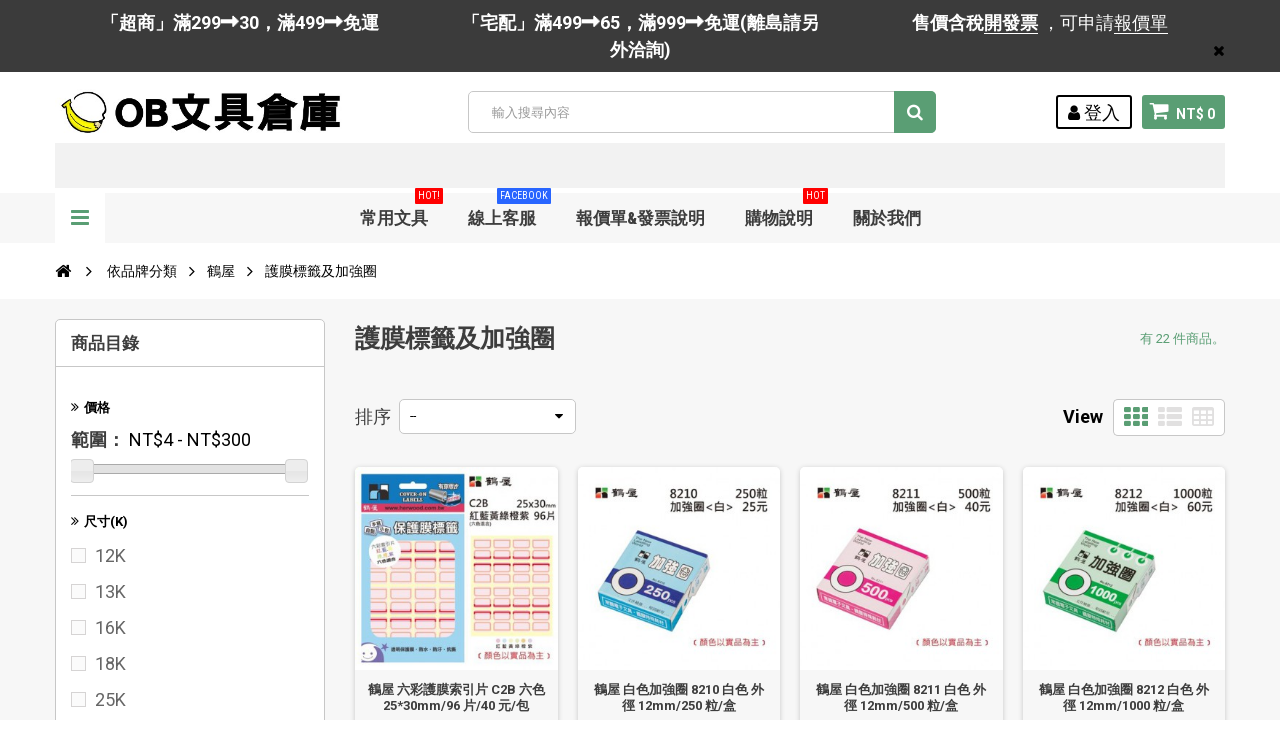

--- FILE ---
content_type: text/html; charset=utf-8
request_url: https://officebanana.com/99993958-%E8%AD%B7%E8%86%9C%E6%A8%99%E7%B1%A4%E5%8F%8A%E5%8A%A0%E5%BC%B7%E5%9C%88
body_size: 51608
content:

<!DOCTYPE HTML>
<!--[if lt IE 7]> <html class="no-js lt-ie9 lt-ie8 lt-ie7" lang="zh-tw"><![endif]-->
<!--[if IE 7]><html class="no-js lt-ie9 lt-ie8 ie7" lang="zh-tw"><![endif]-->
<!--[if IE 8]><html class="no-js lt-ie9 ie8" lang="zh-tw"><![endif]-->
<!--[if gt IE 8]> <html class="no-js ie9" lang="zh-tw"><![endif]-->
<html lang="zh-tw">
	<head>
		<meta charset="utf-8"/>
		<title>護膜標籤及加強圈 - OB文具倉庫</title>
		<meta name="generator" content="PrestaShop"/>
		<meta name="robots" content="index,follow"/>
		<meta name="viewport" content="width=device-width, minimum-scale=1, maximum-scale=1, initial-scale=1.0"/>
		<meta name="apple-mobile-web-app-capable" content="yes"/>
		<link rel="icon" type="image/vnd.microsoft.icon" href="/img/favicon.ico?1760411816"/>
		<link rel="shortcut icon" type="image/x-icon" href="/img/favicon.ico?1760411816"/>
        <link href='https://fonts.googleapis.com/css?family=Roboto:400,400italic,500,500italic,700,700italic&subset=latin,greek,cyrillic' rel='stylesheet' type='text/css'>
        <link href='https://fonts.googleapis.com/css?family=Roboto+Condensed:400,700&subset=latin,greek,cyrillic' rel='stylesheet' type='text/css'>
			<link rel="stylesheet" href="https://officebanana.com/themes/zro03/cache/v_372_ed6c51a1b5766bd678b07ebb96c42844_all.css" type="text/css" media="all"/>
			
<!-- Zero Colors -->

<style type="text/css">.content_scene_cat .content_scene,#cms #center_column #admin-action-cms p .button.lnk_view,table#product_comparison tbody tr td.td_empty,table#product_comparison tbody tr td.feature-name,table#product_comparison tbody tr.comparison_header,table#product_comparison .remove a,.form-control,body,p.info-title,.dark,.btn.button-plus,.btn.button-minus,.btn.button-plus:hover,.btn.button-plus:focus,.btn.button-plus:active,.btn.button-minus:hover,.btn.button-minus:focus,.btn.button-minus:active,.button.exclusive-medium,.button.exclusive-medium:hover,.button.lnk_view,.table>thead>tr>th,.content_sortPagiBar .display li.display-title,.content_sortPagiBar .display_m li.display-title,.top-pagination-content ul.pagination li>a,.top-pagination-content ul.pagination li>span,.bottom-pagination-content ul.pagination li>a,.bottom-pagination-content ul.pagination li>span,.listcomment .titlecomment,.listcomment .txtcomment,.breadcrumb .breadcrumb-wrapper a,.cart_delete a.cart_quantity_delete,a.price_discount_delete,#cart_summary tbody td.cart_unit ul.price li.price,#cart_summary tfoot td.text-right,#cart_summary tfoot tbody td.cart_unit,#cart_summary tbody tfoot td.cart_unit,#cart_summary tfoot tbody td.cart_total,#cart_summary tbody tfoot td.cart_total,.cart_voucher .title-offers,#multishipping_mode_box .title,.order_carrier_content .carrier_title,a.iframe,p.payment_module a,p.payment_module a span,#pagenotfound .pagenotfound h1,#pagenotfound .pagenotfound h3,.fancybox-skin .fancybox-close,.table tfoot strong,#maintenance h1,.shopping_cart>a:first-child b,.cart_block .product-atributes a,#layer_cart .layer_cart_cart .title,#layer_cart .cross,#contact_block p.tel,form#searchbox label,.sf-menu li li li a:hover,.sf-menu>li>ul>li>a,#module-blockwishlist-mywishlist .wishlistLinkTop ul.display_list a,#product_comments_block_extra .comments_note span,.comments_advices a,.comments_advices a:hover,#new_comment_form,#new_comment_form .product .product_desc,#product_comments_block_tab div.comment .comment_details ul li:before,#product_comments_block_tab .comment_author_infos strong,.button.lnk_view:hover,.button.lnk_view:focus,.button.lnk_view:active,.button.lnk_view.active,div.selector span,#order-opc .title_block,.pb-left-column #image-block #view_full_size .span_link:after,#view_scroll_left:before,#view_scroll_right:before,#usefull_link_block li#favoriteproducts_block_extra_remove:before,#usefull_link_block li#favoriteproducts_block_extra_add:before,#usefull_link_block li#favoriteproducts_block_extra_removed:before,#usefull_link_block li#favoriteproducts_block_extra_added:before,#product p#loyalty b,#attributes .attribute_list .form-control option,.table-data-sheet tr td:first-child,table.table-product-discounts tr th,#quantity_wanted_p input,#quantityAvailable,#pQuantityAvailable span,#send_friend_form .form_container p.intro_form,ul.product_base_list .product-flags,.thumbs_banner .space-keeper a.prev,.thumbs_banner .space-keeper a.next,#listpage_content div.tree_top a:before,#stores label,.slick-dots li button:before{color:#000}.pagination>li>a:hover,.pagination>li>a:focus,.pagination>li>span:hover,.pagination>li>span:focus,.pager li>a:hover,.pager li>a:focus,#home-page-tabs>li.active a,#home-page-tabs>li a:hover,.cat-title:hover,#homepage-slider .bx-wrapper .bx-controls-direction a:hover:before,.ie8 #homepage-slider .bx-wrapper .bx-controls-direction a:before,#new_comment_form .title{background-color:#000}.cart_block dd .cart_block_customizations{border-top-color:#000}.block .title_block,.block h4,.nav-tabs>li>a,.nav-tabs>li.active>a,.nav-tabs>li.active>a:hover,.nav-tabs>li.active>a:focus,.page-heading,h3.page-product-heading,.page-subheading,.zaccordions .panel .title_panel a,.block .title_block>a,.block h4>a,.cart_voucher h4,#cart_summary tfoot td.text-right{color:#3d3d3d}body{font-size:18px}</style>

<style type="text/css">#reduction_percent{display:none!important}.price-percent-reduction{display:none!important}.payment_module a.cheque{font-size:18px!important;padding:15px 20px!important;line-height:24px!important;font-weight:bold!important}@media screen and (max-width:767px){.payment_module a.cheque{font-size:16px!important;padding:12px 15px!important}}</style>



        		
		<!--[if IE 8]>
		
<script src="https://oss.maxcdn.com/libs/html5shiv/3.7.0/html5shiv.js"></script>
		
<script src="https://oss.maxcdn.com/libs/respond.js/1.3.0/respond.min.js"></script>
		<![endif]-->
	</head>
	<body id="category" class="category category-99993958 category-護膜標籤及加強圈 show-left-column hide-right-column lang_tw">
	<noscript><iframe src="//www.googletagmanager.com/ns.html?id=GTM-52SXZ7H" height="0" width="0" style="display:none;visibility:hidden"></iframe></noscript>

			
        <div class="st-menu st-effect-left">
            <div class="st-menu-close">Close</div>
            <div id="nav_sidebar_content" class="nav-sidebar-content">
                <div class="st-menu-title">選單</div>
                <div id="sidebar_search_content" class="sidebar-search"></div>
                <!-- zeromanager_nav -->
<div class="zmenu-nav ">
  <ul class="root">
  	<li>
		<a href="https://officebanana.com/99992354-&#20381;&#21697;&#29260;&#20998;&#39006;">&#20381;&#21697;&#29260;&#20998;&#39006;
          </a>
          
<span class="grower plus"></span>
<ul class="dropdown-categories">
    <li>
    <a href="https://officebanana.com/99993057-elm">ELM</a>
      </li>
    <li>
    <a href="https://officebanana.com/99993073-ofese&#27472;&#33778;&#22763;">OFESE&#27472;&#33778;&#22763;</a>
      </li>
    <li>
    <a href="https://officebanana.com/99993089-&#19977;&#27915;sanyo">&#19977;&#27915;SANYO</a>
      </li>
    <li>
    <a href="https://officebanana.com/99993105-&#21271;&#26997;&#29066;">&#21271;&#26997;&#29066;</a>
      </li>
    <li>
    <a href="https://officebanana.com/99993121-&#23578;&#31161;">&#23578;&#31161;</a>
      </li>
    <li>
    <a href="https://officebanana.com/99993137-&#20415;&#21147;&#29260;">&#20415;&#21147;&#29260;</a>
      </li>
    <li>
    <a href="https://officebanana.com/99993153-&#23500;&#22763;">&#23500;&#22763;</a>
      </li>
    <li>
    <a href="https://officebanana.com/99993169-&#40718;&#30427;">&#40718;&#30427;</a>
      </li>
    <li>
    <a href="https://officebanana.com/99993185-&#23542;&#23798;">&#23542;&#23798;</a>
      </li>
    <li>
    <a href="https://officebanana.com/99993058-e-more">E-MORE</a>
      </li>
    <li>
    <a href="https://officebanana.com/99993074-olfa">OLFA</a>
      </li>
    <li>
    <a href="https://officebanana.com/99993090-&#20037;&#29577;">&#20037;&#29577;</a>
      </li>
    <li>
    <a href="https://officebanana.com/99993106-&#21488;&#37397;">&#21488;&#37397;</a>
      </li>
    <li>
    <a href="https://officebanana.com/99993122-&#26107;&#26032;">&#26107;&#26032;</a>
      </li>
    <li>
    <a href="https://officebanana.com/99993138-&#21335;&#23542;">&#21335;&#23542;</a>
      </li>
    <li>
    <a href="https://officebanana.com/99993154-&#26001;&#39340;-zebra">&#26001;&#39340; ZEBRA</a>
      </li>
    <li>
    <a href="https://officebanana.com/99993170-&#27054;&#20896;">&#27054;&#20896;</a>
      </li>
    <li>
    <a href="https://officebanana.com/99993186-&#34315;&#26524;&#29260;">&#34315;&#26524;&#29260;</a>
      </li>
    <li>
    <a href="https://officebanana.com/99993059-etona">ETONA</a>
      </li>
    <li>
    <a href="https://officebanana.com/99993075-otto">OTTO</a>
      </li>
    <li>
    <a href="https://officebanana.com/99993091-&#22823;&#23500;&#32705;">&#22823;&#23500;&#32705;</a>
      </li>
    <li>
    <a href="https://officebanana.com/99993107-&#21496;&#23494;&#29305;">&#21496;&#23494;&#29305;</a>
      </li>
    <li>
    <a href="https://officebanana.com/99993123-&#26481;&#25991;">&#26481;&#25991;</a>
      </li>
    <li>
    <a href="https://officebanana.com/99993139-&#26045;&#25935;&#25171;&#30828;">&#26045;&#25935;&#25171;&#30828;</a>
      </li>
    <li>
    <a href="https://officebanana.com/99993155-&#31558;&#27138;penrote">&#31558;&#27138;Penrote</a>
      </li>
    <li>
    <a href="https://officebanana.com/99993171-&#34619;&#34579;&#29260;tombow">&#34619;&#34579;&#29260;TOMBOW</a>
      </li>
    <li>
    <a href="https://officebanana.com/99993187-&#27387;&#33457;-sakura">&#27387;&#33457; SAKURA</a>
      </li>
    <li>
    <a href="https://officebanana.com/99993060-&#36637;&#26575;faber">&#36637;&#26575;FABER</a>
      </li>
    <li>
    <a href="https://officebanana.com/99993076-paper-line">PAPER LINE</a>
      </li>
    <li>
    <a href="https://officebanana.com/99993092-&#22823;&#35946;">&#22823;&#35946;</a>
      </li>
    <li>
    <a href="https://officebanana.com/99993108-&#27704;&#22823;">&#27704;&#22823;</a>
      </li>
    <li>
    <a href="https://officebanana.com/99993124-&#26481;&#37319;&#20986;&#29256;&#31038;">&#26481;&#37319;&#20986;&#29256;&#31038;</a>
      </li>
    <li>
    <a href="https://officebanana.com/99993140-&#26045;&#24503;&#27155;steadtler">&#26045;&#24503;&#27155;Steadtler</a>
      </li>
    <li>
    <a href="https://officebanana.com/99993156-&#33775;&#40599;&#29260;">&#33775;&#40599;&#29260;</a>
      </li>
    <li>
    <a href="https://officebanana.com/99993172-&#37504;&#37858;&#29260;">&#37504;&#37858;&#29260;</a>
      </li>
    <li>
    <a href="https://officebanana.com/99993188-&#37941;&#20154;">&#37941;&#20154;</a>
      </li>
    <li>
    <a href="https://officebanana.com/99993061-hfpwp">HFPWP</a>
      </li>
    <li>
    <a href="https://officebanana.com/99993077-paper-one">PAPER ONE</a>
      </li>
    <li>
    <a href="https://officebanana.com/99993093-&#23665;&#33865;">&#23665;&#33865;</a>
      </li>
    <li>
    <a href="https://officebanana.com/99993109-&#29577;&#35937;">&#29577;&#35937;</a>
      </li>
    <li>
    <a href="https://officebanana.com/99993125-&#27427;&#33288;&#38525;">&#27427;&#33288;&#38525;</a>
      </li>
    <li>
    <a href="https://officebanana.com/99993141-&#26149;&#30427;&#22530;">&#26149;&#30427;&#22530;</a>
      </li>
    <li>
    <a href="https://officebanana.com/99993157-&#36229;&#29734;">&#36229;&#29734;</a>
      </li>
    <li>
    <a href="https://officebanana.com/99993173-&#24503;&#24503;&#23567;&#21697;">&#24503;&#24503;&#23567;&#21697;</a>
      </li>
    <li>
    <a href="https://officebanana.com/99993189-&#40372;&#23627;">&#40372;&#23627;</a>
          
<span class="grower plus"></span>
<ul class="dropdown-categories">
    <li>
    <a href="https://officebanana.com/99993948-&#22291;&#24418;&#27161;&#31844;">&#22291;&#24418;&#27161;&#31844;</a>
      </li>
    <li>
    <a href="https://officebanana.com/99993949-&#19977;&#29992;&#38651;&#33126;&#27161;&#31844;&#34955;&#35037;">&#19977;&#29992;&#38651;&#33126;&#27161;&#31844;(&#34955;&#35037;)</a>
      </li>
    <li>
    <a href="https://officebanana.com/99993952-&#19977;&#29992;&#38651;&#33126;&#27161;&#31844;&#30418;&#35037;">&#19977;&#29992;&#38651;&#33126;&#27161;&#31844;(&#30418;&#35037;)</a>
      </li>
    <li>
    <a href="https://officebanana.com/99993953-&#19977;&#29992;&#38651;&#33126;&#27161;&#31844;&#31665;&#35037;650&#22823;&#24373;">&#19977;&#29992;&#38651;&#33126;&#27161;&#31844;(&#31665;&#35037;650&#22823;&#24373;)</a>
      </li>
    <li>
    <a href="https://officebanana.com/99993954-&#19977;&#29992;&#38651;&#33126;&#27161;&#31844;&#31665;&#35037;1000&#22823;&#24373;">&#19977;&#29992;&#38651;&#33126;&#27161;&#31844;(&#31665;&#35037;1000&#22823;&#24373;)</a>
      </li>
    <li>
    <a href="https://officebanana.com/99993955-&#33258;&#40655;&#23567;&#21253;&#27161;&#31844;">&#33258;&#40655;&#23567;&#21253;&#27161;&#31844;</a>
      </li>
    <li>
    <a href="https://officebanana.com/99993956-a6&#36229;&#40655;&#32005;&#26694;&#34253;&#26694;&#27161;&#31844;">A6&#36229;&#40655;&#32005;&#26694;/&#34253;&#26694;&#27161;&#31844;</a>
      </li>
    <li>
    <a href="https://officebanana.com/99993957-&#20116;&#24425;&#21313;&#24425;&#32034;&#24341;&#29255;">&#20116;&#24425;~&#21313;&#24425;&#32034;&#24341;&#29255;</a>
      </li>
    <li>
    <a href="https://officebanana.com/99993958-&#35703;&#33180;&#27161;&#31844;&#21450;&#21152;&#24375;&#22280;">&#35703;&#33180;&#27161;&#31844;&#21450;&#21152;&#24375;&#22280;</a>
      </li>
    <li>
    <a href="https://officebanana.com/99993959-&#40670;&#38499;&#24335;&#27161;&#31844;">&#40670;&#38499;&#24335;&#27161;&#31844;</a>
      </li>
    <li>
    <a href="https://officebanana.com/99993960-&#25976;&#23383;&#21450;&#33521;&#25991;&#27161;&#31844;">&#25976;&#23383;&#21450;&#33521;&#25991;&#27161;&#31844;</a>
      </li>
    <li>
    <a href="https://officebanana.com/99993961-opp&#33258;&#40655;&#34955;&#21450;&#24179;&#21475;&#34955;">OPP&#33258;&#40655;&#34955;&#21450;&#24179;&#21475;&#34955;</a>
      </li>
    <li>
    <a href="https://officebanana.com/99993962-&#30001;&#20219;&#34955;&#21450;&#30828;&#33184;&#22871;">&#30001;&#20219;&#34955;&#21450;&#30828;&#33184;&#22871;</a>
      </li>
  </ul>



      </li>
    <li>
    <a href="https://officebanana.com/99993062-htt">HTT</a>
      </li>
    <li>
    <a href="https://officebanana.com/99993078-parker">PARKER</a>
      </li>
    <li>
    <a href="https://officebanana.com/99993094-&#20013;&#33775;&#31558;&#33674;">&#20013;&#33775;&#31558;&#33674;</a>
      </li>
    <li>
    <a href="https://officebanana.com/99993110-&#30333;&#37329;">&#30333;&#37329;</a>
      </li>
    <li>
    <a href="https://officebanana.com/99993126-&#27874;&#28010;&#35987;">&#27874;&#28010;&#35987;</a>
      </li>
    <li>
    <a href="https://officebanana.com/99993142-&#27966;&#20811;">&#27966;&#20811;</a>
      </li>
    <li>
    <a href="https://officebanana.com/99993158-&#36914;&#22823;">&#36914;&#22823;</a>
      </li>
    <li>
    <a href="https://officebanana.com/99993174-&#27193;&#24503;shuter">&#27193;&#24503;SHUTER</a>
      </li>
    <li>
    <a href="https://officebanana.com/99993063-koto">KOTO</a>
      </li>
    <li>
    <a href="https://officebanana.com/99993079-pass&#24052;&#22763;">PASS&#24052;&#22763;</a>
      </li>
    <li>
    <a href="https://officebanana.com/99993095-&#20116;&#32929;">&#20116;&#32929;</a>
      </li>
    <li>
    <a href="https://officebanana.com/99993111-&#30333;&#29066;&#29260;">&#30333;&#29066;&#29260;</a>
      </li>
    <li>
    <a href="https://officebanana.com/99993127-&#27874;&#26031;&#35987;">&#27874;&#26031;&#35987;</a>
      </li>
    <li>
    <a href="https://officebanana.com/99993143-&#32654;&#22283;bee">&#32654;&#22283;Bee</a>
      </li>
    <li>
    <a href="https://officebanana.com/99993159-&#38283;&#26126;">&#38283;&#26126;</a>
      </li>
    <li>
    <a href="https://officebanana.com/99993175-&#27243;&#28657;yokohama">&#27243;&#28657;Yokohama</a>
      </li>
    <li>
    <a href="https://officebanana.com/99993047-kw-trio&#22561;&#21213;">KW-triO&#22561;&#21213;</a>
      </li>
    <li>
    <a href="https://officebanana.com/99993064-lion">LION</a>
      </li>
    <li>
    <a href="https://officebanana.com/99993080-penrote&#31558;&#27138;">Penrote&#31558;&#27138;</a>
      </li>
    <li>
    <a href="https://officebanana.com/99993096-&#20803;&#23542;&#31639;&#30436;">&#20803;&#23542;&#31639;&#30436;</a>
      </li>
    <li>
    <a href="https://officebanana.com/99993112-&#31435;&#24375;">&#31435;&#24375;</a>
      </li>
    <li>
    <a href="https://officebanana.com/99993128-&#27874;&#24503;&#24480;&#29246;">&#27874;&#24503;&#24480;&#29246;</a>
      </li>
    <li>
    <a href="https://officebanana.com/99993144-&#33521;&#22763;-ace">&#33521;&#22763; ACE</a>
      </li>
    <li>
    <a href="https://officebanana.com/99993160-&#24859;&#24503;&#29260;">&#24859;&#24503;&#29260;</a>
      </li>
    <li>
    <a href="https://officebanana.com/99993176-&#34115;&#33540;&#29260;">&#34115;&#33540;&#29260;</a>
      </li>
    <li>
    <a href="https://officebanana.com/99993048-abel&#21147;&#22823;">ABEL&#21147;&#22823;</a>
      </li>
    <li>
    <a href="https://officebanana.com/99993129-&#33457;&#34678;&#29260;">&#33457;&#34678;&#29260;</a>
      </li>
    <li>
    <a href="https://officebanana.com/99993145-&#33521;&#23383;&#29260;">&#33521;&#23383;&#29260;</a>
      </li>
    <li>
    <a href="https://officebanana.com/99993161-&#26032;&#20896;">&#26032;&#20896;</a>
      </li>
    <li>
    <a href="https://officebanana.com/99993177-&#40845;&#21644;long-ho">&#40845;&#21644;Long-HO</a>
      </li>
    <li>
    <a href="https://officebanana.com/99993050-aria">ARIA</a>
      </li>
    <li>
    <a href="https://officebanana.com/99993066-maped">MAPED</a>
      </li>
    <li>
    <a href="https://officebanana.com/99993082-sanby">SANBY</a>
      </li>
    <li>
    <a href="https://officebanana.com/99993098-&#22825;&#25104;">&#22825;&#25104;</a>
      </li>
    <li>
    <a href="https://officebanana.com/99993114-&#21516;&#26149;ton-chung">&#21516;&#26149;Ton Chung</a>
      </li>
    <li>
    <a href="https://officebanana.com/99993130-&#37329;&#26691;">&#37329;&#26691;</a>
      </li>
    <li>
    <a href="https://officebanana.com/99993146-&#33521;&#22283;&#37912;&#33457;">&#33521;&#22283;&#37912;&#33457;</a>
      </li>
    <li>
    <a href="https://officebanana.com/99993162-&#26032;&#24503;sander">&#26032;&#24503;Sander</a>
      </li>
    <li>
    <a href="https://officebanana.com/99993178-&#40845;&#24503;">&#40845;&#24503;</a>
      </li>
    <li>
    <a href="https://officebanana.com/99993051-blc">BLC</a>
      </li>
    <li>
    <a href="https://officebanana.com/99993067-max&#32654;&#20811;&#21496;">MAX&#32654;&#20811;&#21496;</a>
      </li>
    <li>
    <a href="https://officebanana.com/99993083-spalding&#26031;&#20271;&#19969;">SPALDING&#26031;&#20271;&#19969;</a>
      </li>
    <li>
    <a href="https://officebanana.com/99993099-&#22825;&#29141;&#29260;">&#22825;&#29141;&#29260;</a>
      </li>
    <li>
    <a href="https://officebanana.com/99993115-&#22320;&#29699;">&#22320;&#29699;</a>
      </li>
    <li>
    <a href="https://officebanana.com/99993131-&#37329;&#30410;&#23665;">&#37329;&#30410;&#23665;</a>
      </li>
    <li>
    <a href="https://officebanana.com/99993147-&#33021;&#34269;">&#33021;&#34269;</a>
      </li>
    <li>
    <a href="https://officebanana.com/99993163-&#31680;&#22863;-tempo">&#31680;&#22863; TEMPO</a>
      </li>
    <li>
    <a href="https://officebanana.com/99993179-&#20778;&#32780;&#36969;">&#20778;&#32780;&#36969;</a>
      </li>
    <li>
    <a href="https://officebanana.com/99993052-butterfly-&#34676;&#34678;">Butterfly &#34676;&#34678;</a>
      </li>
    <li>
    <a href="https://officebanana.com/99993068-mbs&#33836;&#20107;&#25463;">MBS&#33836;&#20107;&#25463;</a>
      </li>
    <li>
    <a href="https://officebanana.com/99993084-trops">TROPS</a>
      </li>
    <li>
    <a href="https://officebanana.com/99993100-&#22825;&#40285;&#29260;stabilo">&#22825;&#40285;&#29260;STABILO</a>
      </li>
    <li>
    <a href="https://officebanana.com/99993116-&#20271;&#27138;">&#20271;&#27138;</a>
      </li>
    <li>
    <a href="https://officebanana.com/99993132-&#37329;&#24480;&#31119;">&#37329;&#24480;&#31119;</a>
      </li>
    <li>
    <a href="https://officebanana.com/99993148-&#24247;&#20309;">&#24247;&#20309;</a>
      </li>
    <li>
    <a href="https://officebanana.com/99993164-&#33836;&#24180;&#32005;">&#33836;&#24180;&#32005;</a>
      </li>
    <li>
    <a href="https://officebanana.com/99993180-&#20778;&#31558;&#38678;">&#20778;&#31558;&#38678;</a>
      </li>
    <li>
    <a href="https://officebanana.com/99992355-skb">SKB</a>
      </li>
    <li>
    <a href="https://officebanana.com/99993053-carl">CARL</a>
      </li>
    <li>
    <a href="https://officebanana.com/99993069-mona&#33945;&#23068;">MONA&#33945;&#23068;</a>
      </li>
    <li>
    <a href="https://officebanana.com/99993085-uhu">UHU</a>
      </li>
    <li>
    <a href="https://officebanana.com/99993101-&#25991;&#25104;">&#25991;&#25104;</a>
      </li>
    <li>
    <a href="https://officebanana.com/99993117-&#21555;&#31481;">&#21555;&#31481;</a>
      </li>
    <li>
    <a href="https://officebanana.com/99993133-&#37329;&#40441;&#29260;">&#37329;&#40441;&#29260;</a>
      </li>
    <li>
    <a href="https://officebanana.com/99993149-&#38634;&#20154;-snowman">&#38634;&#20154; SNOWMAN</a>
      </li>
    <li>
    <a href="https://officebanana.com/99993165-&#33836;&#20107;&#25463;mbs">&#33836;&#20107;&#25463;MBS</a>
      </li>
    <li>
    <a href="https://officebanana.com/99993181-&#20778;&#40670;">&#20778;&#40670;</a>
      </li>
    <li>
    <a href="https://officebanana.com/99993054-casio">CASIO</a>
      </li>
    <li>
    <a href="https://officebanana.com/99993070-nakabayashi">Nakabayashi</a>
      </li>
    <li>
    <a href="https://officebanana.com/99993086-vince-&#32173;&#23068;&#26031;">VINCE &#32173;&#23068;&#26031;</a>
      </li>
    <li>
    <a href="https://officebanana.com/99993102-&#26085;&#26412;-crecer">&#26085;&#26412; CRECER</a>
      </li>
    <li>
    <a href="https://officebanana.com/99993118-&#23439;&#21513;">&#23439;&#21513;</a>
      </li>
    <li>
    <a href="https://officebanana.com/99993134-&#38263;&#26149;">&#38263;&#26149;</a>
      </li>
    <li>
    <a href="https://officebanana.com/99993150-&#38914;&#40372;">&#38914;&#40372;</a>
      </li>
    <li>
    <a href="https://officebanana.com/99993166-&#33836;&#33021;">&#33836;&#33021;</a>
      </li>
    <li>
    <a href="https://officebanana.com/99993182-&#40251;&#26124;">&#40251;&#26124;</a>
      </li>
    <li>
    <a href="https://officebanana.com/99993055-cross">CROSS</a>
      </li>
    <li>
    <a href="https://officebanana.com/99993071-nt">NT</a>
      </li>
    <li>
    <a href="https://officebanana.com/99993087-wip">W.I.P</a>
      </li>
    <li>
    <a href="https://officebanana.com/99993103-&#26085;&#26412;&#21555;&#31481;kuretake">&#26085;&#26412;&#21555;&#31481;Kuretake</a>
      </li>
    <li>
    <a href="https://officebanana.com/99993119-&#35910;&#40670;">&#35910;&#40670;</a>
      </li>
    <li>
    <a href="https://officebanana.com/99993135-&#38463;&#27874;&#32645;">&#38463;&#27874;&#32645;</a>
      </li>
    <li>
    <a href="https://officebanana.com/99993151-&#20977;&#26059;">&#20977;&#26059;</a>
      </li>
    <li>
    <a href="https://officebanana.com/99993167-&#38647;&#40165;">&#38647;&#40165;</a>
      </li>
    <li>
    <a href="https://officebanana.com/99993183-&#38617;&#40342;flying">&#38617;&#40342;Flying</a>
      </li>
    <li>
    <a href="https://officebanana.com/99993056-double-a">Double A</a>
      </li>
    <li>
    <a href="https://officebanana.com/99993088-&#19977;&#20117;&#29260;">&#19977;&#20117;&#29260;</a>
      </li>
    <li>
    <a href="https://officebanana.com/99993104-&#26085;&#26119;&#29260;">&#26085;&#26119;&#29260;</a>
      </li>
    <li>
    <a href="https://officebanana.com/99993120-&#21644;&#24179;">&#21644;&#24179;</a>
      </li>
    <li>
    <a href="https://officebanana.com/99993136-&#20142;&#32654;">&#20142;&#32654;</a>
      </li>
    <li>
    <a href="https://officebanana.com/99993152-&#21895;&#21485;&#29260;">&#21895;&#21485;&#29260;</a>
      </li>
    <li>
    <a href="https://officebanana.com/99993168-&#38647;&#35582;">&#38647;&#35582;</a>
      </li>
    <li>
    <a href="https://officebanana.com/99993184-&#23542;&#23665;&#29260;">&#23542;&#23665;&#29260;</a>
      </li>
    <li>
    <a href="https://officebanana.com/99992393-&#36275;&#21191;">&#36275;&#21191;</a>
      </li>
    <li>
    <a href="https://officebanana.com/99992394-&#22235;&#32173;&#40575;&#38957;">&#22235;&#32173;&#40575;&#38957;</a>
      </li>
    <li>
    <a href="https://officebanana.com/99992395-3m">3M</a>
      </li>
    <li>
    <a href="https://officebanana.com/99992396-&#21033;&#30334;&#20195;">&#21033;&#30334;&#20195;</a>
      </li>
    <li>
    <a href="https://officebanana.com/99992397-life&#24480;&#31119;">LIFE&#24480;&#31119;</a>
      </li>
    <li>
    <a href="https://officebanana.com/99992356-simbalion&#38596;&#29509;">SIMBALION&#38596;&#29509;</a>
      </li>
    <li>
    <a href="https://officebanana.com/99992357-&#39131;&#40845;pentel">&#39131;&#40845;Pentel</a>
      </li>
    <li>
    <a href="https://officebanana.com/99992358-pilot-&#30334;&#27138;">PILOT &#30334;&#27138;</a>
      </li>
    <li>
    <a href="https://officebanana.com/99992359-uni-&#19977;&#33777;">uni &#19977;&#33777;</a>
      </li>
    <li>
    <a href="https://officebanana.com/99992360-sdi&#25163;&#29260;">SDI&#25163;&#29260;</a>
      </li>
    <li>
    <a href="https://officebanana.com/99992361-&#22235;&#23395;&#32025;&#21697;&#31150;&#21697;">&#22235;&#23395;&#32025;&#21697;&#31150;&#21697;</a>
      </li>
    <li>
    <a href="https://officebanana.com/99992372-zebra-&#26001;&#39340;">ZEBRA &#26001;&#39340;</a>
      </li>
    <li>
    <a href="https://officebanana.com/99992373-lead&#21033;&#24471;">LEAD&#21033;&#24471;</a>
      </li>
    <li>
    <a href="https://officebanana.com/99992375-plus-&#26222;&#27138;&#22763;">PLUS &#26222;&#27138;&#22763;</a>
      </li>
    <li>
    <a href="https://officebanana.com/99992376-&#21555;&#31481;&#22696;&#27713;">&#21555;&#31481;&#22696;&#27713;</a>
      </li>
    <li>
    <a href="https://officebanana.com/99992378-mona&#33945;&#32013;">MONA&#33945;&#32013;</a>
      </li>
    <li>
    <a href="https://officebanana.com/99992379-mona&#33945;&#32013;">MONA&#33945;&#32013;</a>
      </li>
    <li>
    <a href="https://officebanana.com/99992383-&#26085;&#26412;platinum&#30333;&#37329;">&#26085;&#26412;Platinum&#30333;&#37329;</a>
      </li>
    <li>
    <a href="https://officebanana.com/99992384-&#25104;&#21151;">&#25104;&#21151;</a>
      </li>
    <li>
    <a href="https://officebanana.com/99992385-cox&#19977;&#29141;">COX&#19977;&#29141;</a>
      </li>
    <li>
    <a href="https://officebanana.com/99992386-&#33258;&#24375;strong">&#33258;&#24375;STRONG</a>
      </li>
    <li>
    <a href="https://officebanana.com/99992427-&#21332;&#24950;&#35937;&#29699;&#29260;">&#21332;&#24950;/&#35937;&#29699;&#29260;</a>
      </li>
    <li>
    <a href="https://officebanana.com/99992430-&#26519;&#19977;&#30410;&#31558;&#22696;&#23560;&#23478;">&#26519;&#19977;&#30410;&#31558;&#22696;&#23560;&#23478;</a>
      </li>
    <li>
    <a href="https://officebanana.com/99992432-ob-&#31558;-&#29579;&#33775;&#32929;&#20221;&#26377;&#38480;&#20844;&#21496;">OB &#31558; - &#29579;&#33775;&#32929;&#20221;&#26377;&#38480;&#20844;&#21496;</a>
      </li>
    <li>
    <a href="https://officebanana.com/99992434-&#30334;&#33021;">&#30334;&#33021;</a>
      </li>
    <li>
    <a href="https://officebanana.com/99992435-&#24040;&#20523;">&#24040;&#20523;</a>
      </li>
    <li>
    <a href="https://officebanana.com/99993268-gaga">GAGA</a>
      </li>
    <li>
    <a href="https://officebanana.com/99993322-&#21335;&#20896;">&#21335;&#20896;</a>
      </li>
    <li>
    <a href="https://officebanana.com/99993572-&#27193;&#24503;">&#27193;&#24503;</a>
      </li>
    <li>
    <a href="https://officebanana.com/99993617-wip&#32879;&#21512;">WIP&#32879;&#21512;</a>
          
<span class="grower plus"></span>
<ul class="dropdown-categories">
    <li>
    <a href="https://officebanana.com/99993618-&#23458;&#35069;&#21270;&#21830;&#21697;">&#23458;&#35069;&#21270;&#21830;&#21697;</a>
          
<span class="grower plus"></span>
<ul class="dropdown-categories">
    <li>
    <a href="https://officebanana.com/99993631-&#24291;&#21578;&#31558;&#25991;&#20855;&#32068;&#33394;&#37467;&#31558;">&#24291;&#21578;&#31558;&middot;&#25991;&#20855;&#32068;&middot;&#33394;&#37467;&#31558;</a>
      </li>
    <li>
    <a href="https://officebanana.com/99993639-&#26495;&#22846;&#20107;&#21209;&#29992;&#21697;">&#26495;&#22846;&#65295;&#20107;&#21209;&#29992;&#21697;</a>
      </li>
    <li>
    <a href="https://officebanana.com/99993644-&#21253;&#35037;&#30418;&#24037;&#20855;&#30418;">&#21253;&#35037;&#30418;&#65295;&#24037;&#20855;&#30418;</a>
      </li>
    <li>
    <a href="https://officebanana.com/99993647-&#31558;&#30418;&#31558;&#34955;">&#31558;&#30418;&#65295;&#31558;&#34955;</a>
      </li>
    <li>
    <a href="https://officebanana.com/99993653-&#24291;&#21578;&#23610;&#23610;&#32068;">&#24291;&#21578;&#23610;&#65295;&#23610;&#32068;</a>
      </li>
    <li>
    <a href="https://officebanana.com/99993672-&#25991;&#20214;&#30418;&#36039;&#26009;&#25910;&#32013;">&#25991;&#20214;&#30418;&#65295;&#36039;&#26009;&#25910;&#32013;</a>
      </li>
    <li>
    <a href="https://officebanana.com/99993675-&#39184;&#20855;&#29992;&#21697;">&#39184;&#20855;&#29992;&#21697;</a>
      </li>
    <li>
    <a href="https://officebanana.com/99993676-&#30446;&#37636;&#26550;&#30913;&#24615;&#32622;&#29289;&#30418;">&#30446;&#37636;&#26550;&#65295;&#30913;&#24615;&#32622;&#29289;&#30418;</a>
      </li>
  </ul>



      </li>
    <li>
    <a href="https://officebanana.com/99993619-&#27161;&#31034;&#29260;&#34399;&#30908;&#29260;">&#27161;&#31034;&#29260;&#65295;&#34399;&#30908;&#29260;</a>
          
<span class="grower plus"></span>
<ul class="dropdown-categories">
    <li>
    <a href="https://officebanana.com/99993632-&#21508;&#24335;&#27161;&#31034;&#29260;">&#21508;&#24335;&#27161;&#31034;&#29260;</a>
          
<span class="grower plus"></span>
<ul class="dropdown-categories">
    <li>
    <a href="https://officebanana.com/99993692-1300&#27161;&#31034;&#29260;">1300&#27161;&#31034;&#29260;</a>
      </li>
    <li>
    <a href="https://officebanana.com/99993693-400&#27161;&#31034;&#29260;">400&#27161;&#31034;&#29260;</a>
      </li>
    <li>
    <a href="https://officebanana.com/99993694-600&#27161;&#31034;&#29260;">600&#27161;&#31034;&#29260;</a>
      </li>
    <li>
    <a href="https://officebanana.com/99993696-1200&#27161;&#31034;&#29260;">1200&#27161;&#31034;&#29260;</a>
      </li>
    <li>
    <a href="https://officebanana.com/99993697-800&#27161;&#31034;&#29260;">800&#27161;&#31034;&#29260;</a>
      </li>
    <li>
    <a href="https://officebanana.com/99993701-250&#27161;&#31034;&#29260;">250&#27161;&#31034;&#29260;</a>
      </li>
    <li>
    <a href="https://officebanana.com/99993703-850&#27161;&#31034;&#29260;">850&#27161;&#31034;&#29260;</a>
      </li>
  </ul>



      </li>
    <li>
    <a href="https://officebanana.com/99993637-&#34399;&#30908;&#29260;&#25976;&#23383;&#29260;">&#34399;&#30908;&#29260;&#65295;&#25976;&#23383;&#29260;</a>
      </li>
    <li>
    <a href="https://officebanana.com/99993650-&#30452;&#31435;&#35686;&#31034;&#29260;">&#30452;&#31435;&#35686;&#31034;&#29260;</a>
      </li>
    <li>
    <a href="https://officebanana.com/99993657-&#29305;&#27530;&#27161;&#31034;&#29260;">&#29305;&#27530;&#27161;&#31034;&#29260;</a>
          
<span class="grower plus"></span>
<ul class="dropdown-categories">
    <li>
    <a href="https://officebanana.com/99993695-&#21487;&#25563;&#24335;&#27161;&#31034;&#29260;">&#21487;&#25563;&#24335;&#27161;&#31034;&#29260;</a>
      </li>
    <li>
    <a href="https://officebanana.com/99993698-&#39640;&#32026;&#29145;&#37329;&#27161;&#31034;&#29260;">&#39640;&#32026;&#29145;&#37329;&#27161;&#31034;&#29260;</a>
      </li>
    <li>
    <a href="https://officebanana.com/99993699-&#29305;&#22823;&#27161;&#31034;&#29260;">&#29305;&#22823;&#27161;&#31034;&#29260;</a>
      </li>
    <li>
    <a href="https://officebanana.com/99993700-&#20154;&#22411;&#27161;&#31034;&#29260;">&#20154;&#22411;&#27161;&#31034;&#29260;</a>
      </li>
    <li>
    <a href="https://officebanana.com/99993702-&#38617;&#38754;&#27161;&#31034;&#29260;">&#38617;&#38754;&#27161;&#31034;&#29260;</a>
      </li>
  </ul>



      </li>
  </ul>



      </li>
    <li>
    <a href="https://officebanana.com/99993620-&#26495;&#22846;&#31995;&#21015;">&#26495;&#22846;&#31995;&#21015;</a>
          
<span class="grower plus"></span>
<ul class="dropdown-categories">
    <li>
    <a href="https://officebanana.com/99993633-&#20025;&#40613;&#22846;&#30913;&#24615;&#24115;&#21934;&#22846;">&#20025;&#40613;&#22846;&#65295;&#30913;&#24615;&#24115;&#21934;&#22846;</a>
      </li>
    <li>
    <a href="https://officebanana.com/99993643-pp&#26495;&#22846;abs&#26495;&#22846;">PP&#26495;&#22846;&#65295;ABS&#26495;&#22846;</a>
      </li>
    <li>
    <a href="https://officebanana.com/99993656-&#23494;&#38598;&#26495;&#37569;&#21512;&#37329;&#26495;&#22846;">&#23494;&#38598;&#26495;&#65295;&#37569;&#21512;&#37329;&#26495;&#22846;</a>
      </li>
    <li>
    <a href="https://officebanana.com/99993665-&#22609;&#33184;&#26495;&#22846;">&#22609;&#33184;&#26495;&#22846;</a>
      </li>
    <li>
    <a href="https://officebanana.com/99993690-&#22846;&#20855;&#39006;">&#22846;&#20855;&#39006;</a>
      </li>
  </ul>



      </li>
    <li>
    <a href="https://officebanana.com/99993621-&#25910;&#32013;&#25972;&#29702;&#21312;">&#25910;&#32013;&#25972;&#29702;&#21312;</a>
          
<span class="grower plus"></span>
<ul class="dropdown-categories">
    <li>
    <a href="https://officebanana.com/99993634-&#25163;&#25552;&#24037;&#20855;&#30418;">&#25163;&#25552;&#24037;&#20855;&#30418;</a>
      </li>
    <li>
    <a href="https://officebanana.com/99993642-&#32622;&#29289;&#31811;&#20844;&#25991;&#31811;">&#32622;&#29289;&#31811;&#65295;&#20844;&#25991;&#31811;</a>
      </li>
    <li>
    <a href="https://officebanana.com/99993668-cd&#20445;&#23384;cd&#20839;&#38913;">CD&#20445;&#23384;&#65295;CD&#20839;&#38913;</a>
      </li>
    <li>
    <a href="https://officebanana.com/99993670-&#33836;&#29992;&#31309;&#26408;&#30418;">&#33836;&#29992;&#31309;&#26408;&#30418;</a>
      </li>
    <li>
    <a href="https://officebanana.com/99993674-&#30913;&#24615;&#32622;&#29289;&#30418;">&#30913;&#24615;&#32622;&#29289;&#30418;</a>
      </li>
    <li>
    <a href="https://officebanana.com/99993682-&#24037;&#20855;&#30418;">&#24037;&#20855;&#30418;</a>
      </li>
  </ul>



      </li>
    <li>
    <a href="https://officebanana.com/99993622-&#36039;&#26009;&#25910;&#32013;">&#36039;&#26009;&#25910;&#32013;</a>
          
<span class="grower plus"></span>
<ul class="dropdown-categories">
    <li>
    <a href="https://officebanana.com/99993635-&#35703;&#35997;&#33184;&#33180;">&#35703;&#35997;&#33184;&#33180;</a>
      </li>
    <li>
    <a href="https://officebanana.com/99993641-&#36039;&#26009;&#22846;">&#36039;&#26009;&#22846;</a>
      </li>
    <li>
    <a href="https://officebanana.com/99993652-&#36879;&#26126;&#25289;&#37706;&#34955;">&#36879;&#26126;&#25289;&#37706;&#34955;</a>
      </li>
    <li>
    <a href="https://officebanana.com/99993678-&#36039;&#26009;&#31807;">&#36039;&#26009;&#31807;</a>
      </li>
    <li>
    <a href="https://officebanana.com/99993684-&#19981;&#21453;&#20809;&#36039;&#26009;&#22846;&#34955;">&#19981;&#21453;&#20809;&#36039;&#26009;&#22846;&#65295;&#34955;</a>
      </li>
    <li>
    <a href="https://officebanana.com/99993685-11&#23380;&#20839;&#38913;&#34955;&#20844;&#25991;&#34955;">11&#23380;&#20839;&#38913;&#34955;&#65295;&#20844;&#25991;&#34955;</a>
      </li>
  </ul>



      </li>
    <li>
    <a href="https://officebanana.com/99993623-&#25991;&#20855;&#29992;&#21697;">&#25991;&#20855;&#29992;&#21697;</a>
          
<span class="grower plus"></span>
<ul class="dropdown-categories">
    <li>
    <a href="https://officebanana.com/99993636-&#26700;&#22666;&#20999;&#21106;&#22666;&#21360;&#31456;&#22666;">&#26700;&#22666;&middot;&#20999;&#21106;&#22666;&middot;&#21360;&#31456;&#22666;</a>
      </li>
    <li>
    <a href="https://officebanana.com/99993646-&#38450;&#27700;&#35352;&#34399;&#31558;">&#38450;&#27700;&#35352;&#34399;&#31558;</a>
      </li>
    <li>
    <a href="https://officebanana.com/99993655-&#25991;&#20855;&#23610;">&#25991;&#20855;&#23610;</a>
      </li>
    <li>
    <a href="https://officebanana.com/99993663-&#30475;&#26360;&#26550;&#31558;&#31570;">&#30475;&#26360;&#26550;&#65295;&#31558;&#31570;</a>
      </li>
    <li>
    <a href="https://officebanana.com/99993679-&#24375;&#21147;&#30913;&#37941;&#36896;&#22411;&#22846;">&#24375;&#21147;&#30913;&#37941;&#65295;&#36896;&#22411;&#22846;</a>
      </li>
    <li>
    <a href="https://officebanana.com/99993687-&#30333;&#26495;&#30913;&#29255;&#30913;&#24615;&#33184;&#29255;">&#30333;&#26495;&#30913;&#29255;&#65295;&#30913;&#24615;&#33184;&#29255;</a>
      </li>
  </ul>



      </li>
    <li>
    <a href="https://officebanana.com/99993624-&#27284;&#26696;&#25910;&#32013;">&#27284;&#26696;&#25910;&#32013;</a>
          
<span class="grower plus"></span>
<ul class="dropdown-categories">
    <li>
    <a href="https://officebanana.com/99993638-&#38620;&#35468;&#31665;">&#38620;&#35468;&#31665;</a>
      </li>
    <li>
    <a href="https://officebanana.com/99993659-&#20844;&#25991;&#26550;">&#20844;&#25991;&#26550;</a>
      </li>
    <li>
    <a href="https://officebanana.com/99993680-l&#22411;&#26360;&#26550;">L&#22411;&#26360;&#26550;</a>
      </li>
    <li>
    <a href="https://officebanana.com/99993688-&#36039;&#26009;&#30418;&#25163;&#25552;&#36039;&#26009;&#30418;">&#36039;&#26009;&#30418;&#65295;&#25163;&#25552;&#36039;&#26009;&#30418;</a>
      </li>
  </ul>



      </li>
    <li>
    <a href="https://officebanana.com/99993625-&#32654;&#34899;&#29992;&#21697;">&#32654;&#34899;&#29992;&#21697;</a>
          
<span class="grower plus"></span>
<ul class="dropdown-categories">
    <li>
    <a href="https://officebanana.com/99993640-&#35519;&#33394;&#30436;&#26757;&#33457;&#30436;">&#35519;&#33394;&#30436;&#65295;&#26757;&#33457;&#30436;</a>
      </li>
    <li>
    <a href="https://officebanana.com/99993648-&#33394;&#37467;&#31558;&#40655;&#22303;&#24037;&#20855;&#32068;">&#33394;&#37467;&#31558;&#65295;&#40655;&#22303;&#24037;&#20855;&#32068;</a>
      </li>
    <li>
    <a href="https://officebanana.com/99993661-&#31558;&#27927;&#22120;&#20855;">&#31558;&#27927;&#22120;&#20855;</a>
      </li>
    <li>
    <a href="https://officebanana.com/99993669-&#22294;&#31570;&#30059;&#31570;">&#22294;&#31570;&#65295;&#30059;&#31570;</a>
      </li>
  </ul>



      </li>
    <li>
    <a href="https://officebanana.com/99993626-&#29983;&#27963;&#29992;&#21697;">&#29983;&#27963;&#29992;&#21697;</a>
          
<span class="grower plus"></span>
<ul class="dropdown-categories">
    <li>
    <a href="https://officebanana.com/99993645-&#34277;&#30418;&#29992;&#21697;">&#34277;&#30418;&#29992;&#21697;</a>
      </li>
    <li>
    <a href="https://officebanana.com/99993673-&#20633;&#29992;&#38000;&#21273;&#22280;">&#20633;&#29992;&#38000;&#21273;&#22280;</a>
      </li>
    <li>
    <a href="https://officebanana.com/99993686-&#36629;&#37628;&#26550;&#21514;&#37476;">&#36629;&#37628;&#26550;&#21514;&#37476;</a>
      </li>
    <li>
    <a href="https://officebanana.com/99993689-&#39184;&#39154;&#29992;&#21697;&#22403;&#22334;&#26742;">&#39184;&#39154;&#29992;&#21697;&#65295;&#22403;&#22334;&#26742;</a>
      </li>
  </ul>



      </li>
    <li>
    <a href="https://officebanana.com/99993627-&#20107;&#21209;&#29992;&#21697;">&#20107;&#21209;&#29992;&#21697;</a>
          
<span class="grower plus"></span>
<ul class="dropdown-categories">
    <li>
    <a href="https://officebanana.com/99993649-&#38647;&#23556;&#31558;&#25163;&#25552;&#37329;&#24235;">&#38647;&#23556;&#31558;&#65295;&#25163;&#25552;&#37329;&#24235;</a>
      </li>
    <li>
    <a href="https://officebanana.com/99993654-&#26360;&#31844;&#25918;&#22823;&#37857;">&#26360;&#31844;&#25918;&#22823;&#37857;</a>
      </li>
    <li>
    <a href="https://officebanana.com/99993662-&#37666;&#24163;&#30436;&#23567;&#36027;&#30436;">&#37666;&#24163;&#30436;&#65295;&#23567;&#36027;&#30436;</a>
      </li>
    <li>
    <a href="https://officebanana.com/99993664-&#36028;&#22846;&#25187;&#22846;&#33836;&#29992;&#22846;">&#36028;&#22846;&#65295;&#25187;&#22846;&#65295;&#33836;&#29992;&#22846;</a>
      </li>
    <li>
    <a href="https://officebanana.com/99993677-&#35672;&#21029;&#35657;&#22871;&#35672;&#21029;&#35657;&#24118;">&#35672;&#21029;&#35657;&#22871;&#65295;&#35672;&#21029;&#35657;&#24118;</a>
      </li>
    <li>
    <a href="https://officebanana.com/99993683-&#27963;&#38913;&#22280;&#31995;&#21015;&#30041;&#35328;&#26495;">&#27963;&#38913;&#22280;&#31995;&#21015;&#65295;&#30041;&#35328;&#26495;</a>
      </li>
  </ul>



      </li>
    <li>
    <a href="https://officebanana.com/99993628-&#23416;&#29983;&#25991;&#20855;">&#23416;&#29983;&#25991;&#20855;</a>
          
<span class="grower plus"></span>
<ul class="dropdown-categories">
    <li>
    <a href="https://officebanana.com/99993651-&#31558;&#34955;&#31558;&#30418;&#31558;&#20992;">&#31558;&#34955;&#65295;&#31558;&#30418;&#65295;&#31558;&#20992;</a>
      </li>
    <li>
    <a href="https://officebanana.com/99993658-&#37666;&#24163;&#25945;&#20855;">&#37666;&#24163;&#25945;&#20855;</a>
      </li>
    <li>
    <a href="https://officebanana.com/99993667-&#22235;&#21512;&#19968;&#23450;&#35215;&#37327;&#35282;&#22120;">&#22235;&#21512;&#19968;&#23450;&#35215;&#65295;&#37327;&#35282;&#22120;</a>
      </li>
  </ul>



      </li>
    <li>
    <a href="https://officebanana.com/99993629-&#20844;&#20296;&#27396;&#23637;&#31034;&#26550;&#31995;&#21015;">&#20844;&#20296;&#27396;&#65286;&#23637;&#31034;&#26550;&#31995;&#21015;</a>
          
<span class="grower plus"></span>
<ul class="dropdown-categories">
    <li>
    <a href="https://officebanana.com/99993660-&#24375;&#21147;&#30913;&#24615;&#27161;&#31034;&#29260;">&#24375;&#21147;&#30913;&#24615;&#27161;&#31034;&#29260;</a>
      </li>
    <li>
    <a href="https://officebanana.com/99993666-&#20844;&#20296;&#27396;">&#20844;&#20296;&#27396;</a>
      </li>
    <li>
    <a href="https://officebanana.com/99993671-&#30446;&#37636;&#26550;">&#30446;&#37636;&#26550;</a>
      </li>
    <li>
    <a href="https://officebanana.com/99993681-&#23637;&#31034;&#26550;">&#23637;&#31034;&#26550;</a>
      </li>
    <li>
    <a href="https://officebanana.com/99993691-&#21517;&#29255;&#26550;">&#21517;&#29255;&#26550;</a>
      </li>
  </ul>



      </li>
    <li>
    <a href="https://officebanana.com/99993630-&#29305;&#36067;&#20729;&#23560;&#21312;">&#29305;&#36067;&#20729;&#23560;&#21312;</a>
      </li>
  </ul>



      </li>
    <li>
    <a href="https://officebanana.com/99993806-sdi&#29986;&#21697;&#32317;&#35261;">SDI&#29986;&#21697;&#32317;&#35261;</a>
          
<span class="grower plus"></span>
<ul class="dropdown-categories">
    <li>
    <a href="https://officebanana.com/99993807-&#36774;&#20844;&#20107;&#21209;&#29992;&#21697;">&#36774;&#20844;&#20107;&#21209;&#29992;&#21697;</a>
          
<span class="grower plus"></span>
<ul class="dropdown-categories">
    <li>
    <a href="https://officebanana.com/99993812-&#20854;&#20182;&#39006;">&#20854;&#20182;&#39006;</a>
      </li>
    <li>
    <a href="https://officebanana.com/99993813-&#25910;&#32013;&#39006;">&#25910;&#32013;&#39006;</a>
      </li>
    <li>
    <a href="https://officebanana.com/99993814-&#30913;&#37941;&#39006;">&#30913;&#37941;&#39006;</a>
      </li>
    <li>
    <a href="https://officebanana.com/99993815-&#23567;&#20116;&#37329;&#25910;&#32013;&#30418;-90&#20803;&#31995;&#21015;">&#23567;&#20116;&#37329;&#25910;&#32013;&#30418;/90&#20803;&#31995;&#21015;</a>
      </li>
    <li>
    <a href="https://officebanana.com/99993816-&#23567;&#20116;&#37329;&#25910;&#32013;&#30418;-35&#20803;&#31995;&#21015;">&#23567;&#20116;&#37329;&#25910;&#32013;&#30418;/35&#20803;&#31995;&#21015;</a>
      </li>
    <li>
    <a href="https://officebanana.com/99993817-&#23567;&#20116;&#37329;&#25910;&#32013;&#30418;-25&#20803;&#31995;&#21015;">&#23567;&#20116;&#37329;&#25910;&#32013;&#30418;/25&#20803;&#31995;&#21015;</a>
      </li>
    <li>
    <a href="https://officebanana.com/99993818-&#23567;&#20116;&#37329;&#25910;&#32013;&#30418;-15&#20803;&#31995;&#21015;">&#23567;&#20116;&#37329;&#25910;&#32013;&#30418;/15&#20803;&#31995;&#21015;</a>
      </li>
    <li>
    <a href="https://officebanana.com/99993819-&#22294;&#37336;&#22823;&#38957;&#37341;&#36852;&#32011;&#37341;&#21029;&#37341;">&#22294;&#37336;&#22823;&#38957;&#37341;&#36852;&#32011;&#37341;&#21029;&#37341;</a>
      </li>
    <li>
    <a href="https://officebanana.com/99993820-&#21345;&#29255;&#22280;&#21407;&#23376;&#22846;">&#21345;&#29255;&#22280;&#21407;&#23376;&#22846;</a>
      </li>
    <li>
    <a href="https://officebanana.com/99993821-&#22291;&#22411;&#32025;&#22846;">&#22291;&#22411;&#32025;&#22846;</a>
      </li>
    <li>
    <a href="https://officebanana.com/99993822-&#23665;&#22411;&#32025;&#22846;">&#23665;&#22411;&#32025;&#22846;</a>
      </li>
    <li>
    <a href="https://officebanana.com/99993823-&#24425;&#33394;&#38263;&#23614;&#22846;">&#24425;&#33394;&#38263;&#23614;&#22846;</a>
      </li>
    <li>
    <a href="https://officebanana.com/99993824-&#37504;&#33394;&#38263;&#23614;&#22846;">&#37504;&#33394;&#38263;&#23614;&#22846;</a>
      </li>
    <li>
    <a href="https://officebanana.com/99993825-&#40657;&#33394;&#38263;&#23614;&#22846;">&#40657;&#33394;&#38263;&#23614;&#22846;</a>
      </li>
    <li>
    <a href="https://officebanana.com/99993826-&#26360;&#23531;&#39006;">&#26360;&#23531;&#39006;</a>
      </li>
  </ul>



      </li>
    <li>
    <a href="https://officebanana.com/99993808-&#21066;&#31558;&#29992;&#21697;">&#21066;&#31558;&#29992;&#21697;</a>
          
<span class="grower plus"></span>
<ul class="dropdown-categories">
    <li>
    <a href="https://officebanana.com/99993827-&#38651;&#21205;&#21066;&#31558;&#22120;">&#38651;&#21205;&#21066;&#31558;&#22120;</a>
      </li>
    <li>
    <a href="https://officebanana.com/99993828-&#25163;&#25622;&#24335;&#21066;&#31558;&#22120;">&#25163;&#25622;&#24335;&#21066;&#31558;&#22120;</a>
      </li>
    <li>
    <a href="https://officebanana.com/99993829-&#25163;&#21205;&#24335;&#21066;&#31558;&#22120;">&#25163;&#21205;&#24335;&#21066;&#31558;&#22120;</a>
      </li>
  </ul>



      </li>
    <li>
    <a href="https://officebanana.com/99993809-&#20999;&#21106;&#35009;&#21098;&#29992;&#21697;">&#20999;&#21106;&#35009;&#21098;&#29992;&#21697;</a>
          
<span class="grower plus"></span>
<ul class="dropdown-categories">
    <li>
    <a href="https://officebanana.com/99993837-&#21402;&#20999;&#21106;&#32654;&#24037;&#20992;">&#21402;&#20999;&#21106;&#32654;&#24037;&#20992;</a>
      </li>
    <li>
    <a href="https://officebanana.com/99993838-&#36629;&#20999;&#21106;&#32654;&#24037;&#20992;">&#36629;&#20999;&#21106;&#32654;&#24037;&#20992;</a>
      </li>
    <li>
    <a href="https://officebanana.com/99993830-&#32654;&#35282;&#20992;">&#32654;&#35282;&#20992;</a>
      </li>
    <li>
    <a href="https://officebanana.com/99993831-&#21151;&#33021;&#21098;&#20992;">&#21151;&#33021;&#21098;&#20992;</a>
      </li>
    <li>
    <a href="https://officebanana.com/99993832-&#23416;&#29983;&#21098;&#20992;">&#23416;&#29983;&#21098;&#20992;</a>
      </li>
    <li>
    <a href="https://officebanana.com/99993833-&#20107;&#21209;&#21098;&#20992;">&#20107;&#21209;&#21098;&#20992;</a>
      </li>
    <li>
    <a href="https://officebanana.com/99993834-&#32654;&#24037;&#20992;&#29255;">&#32654;&#24037;&#20992;&#29255;</a>
      </li>
    <li>
    <a href="https://officebanana.com/99993835-&#36855;&#20320;&#23567;&#20992;">&#36855;&#20320;&#23567;&#20992;</a>
      </li>
    <li>
    <a href="https://officebanana.com/99993836-&#37467;&#31558;&#23567;&#20992;">&#37467;&#31558;&#23567;&#20992;</a>
      </li>
  </ul>



      </li>
    <li>
    <a href="https://officebanana.com/99993810-&#35037;&#35330;&#29992;&#21697;">&#35037;&#35330;&#29992;&#21697;</a>
          
<span class="grower plus"></span>
<ul class="dropdown-categories">
    <li>
    <a href="https://officebanana.com/99993839-&#25171;&#23380;&#22120;">&#25171;&#23380;&#22120;</a>
      </li>
    <li>
    <a href="https://officebanana.com/99993840-&#38500;&#37341;&#22120;">&#38500;&#37341;&#22120;</a>
      </li>
    <li>
    <a href="https://officebanana.com/99993841-&#35330;&#26360;&#37341;">&#35330;&#26360;&#37341;</a>
      </li>
    <li>
    <a href="https://officebanana.com/99993842-&#37325;&#21147;&#35330;&#26360;&#27231;">&#37325;&#21147;&#35330;&#26360;&#27231;</a>
      </li>
    <li>
    <a href="https://officebanana.com/99993843-&#38651;&#21205;&#35330;&#26360;&#27231;">&#38651;&#21205;&#35330;&#26360;&#27231;</a>
      </li>
    <li>
    <a href="https://officebanana.com/99993844-3&#34399;&#35330;&#26360;&#27231;">3&#34399;&#35330;&#26360;&#27231;</a>
      </li>
    <li>
    <a href="https://officebanana.com/99993845-10&#34399;&#35330;&#26360;&#27231;">10&#34399;&#35330;&#26360;&#27231;</a>
      </li>
  </ul>



      </li>
    <li>
    <a href="https://officebanana.com/99993811-&#20462;&#27491;&#40655;&#36028;&#29992;&#21697;">&#20462;&#27491;&#40655;&#36028;&#29992;&#21697;</a>
          
<span class="grower plus"></span>
<ul class="dropdown-categories">
    <li>
    <a href="https://officebanana.com/99993846-&#33184;&#24118;&#21488;">&#33184;&#24118;&#21488;</a>
      </li>
    <li>
    <a href="https://officebanana.com/99993847-&#40655;&#36028;&#24118;">&#40655;&#36028;&#24118;</a>
      </li>
    <li>
    <a href="https://officebanana.com/99993848-&#22609;&#33184;&#25830;">&#22609;&#33184;&#25830;</a>
      </li>
    <li>
    <a href="https://officebanana.com/99993849-&#20462;&#27491;&#24118;10m&#31995;&#21015;">&#20462;&#27491;&#24118;10M&#31995;&#21015;</a>
      </li>
    <li>
    <a href="https://officebanana.com/99993850-&#20462;&#27491;&#24118;7m&#31995;&#21015;">&#20462;&#27491;&#24118;7M&#31995;&#21015;</a>
      </li>
    <li>
    <a href="https://officebanana.com/99993851-&#20462;&#27491;&#24118;6m&#31995;&#21015;">&#20462;&#27491;&#24118;6M&#31995;&#21015;</a>
      </li>
  </ul>



      </li>
  </ul>



      </li>
    <li>
    <a href="https://officebanana.com/99993974-n&#27425;&#36028;">N&#27425;&#36028;</a>
      </li>
    <li>
    <a href="https://officebanana.com/99994142-kokuyo-&#26085;&#26412;&#25991;&#20855;&#25512;&#34214;&#21697;&#29260;">KOKUYO &#26085;&#26412;&#25991;&#20855;&#25512;&#34214;&#21697;&#29260;</a>
          
<span class="grower plus"></span>
<ul class="dropdown-categories">
    <li>
    <a href="https://officebanana.com/99994157-&#21407;&#23376;&#31558;-&#26367;&#33455;&#21407;&#23376;&#31558;">KOKUYO &#21407;&#23376;&#31558;/&#26367;&#33455;&#21407;&#23376;&#31558;</a>
      </li>
    <li>
    <a href="https://officebanana.com/99994158-&#37467;&#31558;-&#33258;&#21205;&#37467;&#31558;-&#26367;&#33455;">KOKUYO &#37467;&#31558;/&#33258;&#21205;&#37467;&#31558;/&#26367;&#33455;</a>
          
<span class="grower plus"></span>
<ul class="dropdown-categories">
    <li>
    <a href="https://officebanana.com/99994198-&#33258;&#21205;&#37467;&#31558;">KOKUYO &#33258;&#21205;&#37467;&#31558;</a>
      </li>
    <li>
    <a href="https://officebanana.com/99994199-&#26367;&#33455;">KOKUYO &#26367;&#33455;</a>
      </li>
  </ul>



      </li>
    <li>
    <a href="https://officebanana.com/99994159-&#31558;&#35352;&#26412;">KOKUYO &#31558;&#35352;&#26412;</a>
          
<span class="grower plus"></span>
<ul class="dropdown-categories">
    <li>
    <a href="https://officebanana.com/99994200-&#25163;&#24115;-&#26085;&#35468;">KOKUYO &#25163;&#24115;/&#26085;&#35468;</a>
      </li>
    <li>
    <a href="https://officebanana.com/99994201-&#20415;&#26781;&#32025;-&#26412;&#20415;&#26781;&#32025;-&#26412;">KOKUYO &#20415;&#26781;&#32025;/&#26412;&#20415;&#26781;&#32025;/&#26412;</a>
      </li>
    <li>
    <a href="https://officebanana.com/99994202-&#27963;&#38913;&#22846;-&#27963;&#38913;&#32025;-&#24433;&#21360;&#32025;&#27963;&#38913;&#22846;-&#26412;">KOKUYO &#27963;&#38913;&#22846;/&#27963;&#38913;&#32025;/&#24433;&#21360;&#32025;&#27963;&#38913;&#22846;/&#26412;</a>
      </li>
    <li>
    <a href="https://officebanana.com/99994203-&#27963;&#38913;&#22846;-&#27963;&#38913;&#32025;-&#24433;&#21360;&#32025;&#27963;&#38913;&#32025;">KOKUYO &#27963;&#38913;&#22846;/&#27963;&#38913;&#32025;/&#24433;&#21360;&#32025;&#27963;&#38913;&#32025;</a>
      </li>
    <li>
    <a href="https://officebanana.com/99994204-&#31558;&#35352;&#26412;&#35722;&#24418;-&#20854;&#20182;&#23610;&#23544;">KOKUYO &#31558;&#35352;&#26412;&#35722;&#24418;/&#20854;&#20182;&#23610;&#23544;</a>
      </li>
    <li>
    <a href="https://officebanana.com/99994205-&#31558;&#35352;&#26412;a4-b5&#20197;&#19978;">KOKUYO &#31558;&#35352;&#26412;A4/B5&#20197;&#19978;</a>
      </li>
    <li>
    <a href="https://officebanana.com/99994206-&#31558;&#35352;&#26412;a5-b6">KOKUYO &#31558;&#35352;&#26412;A5/B6</a>
      </li>
    <li>
    <a href="https://officebanana.com/99994207-&#31558;&#35352;&#26412;a6-b7">KOKUYO &#31558;&#35352;&#26412;A6/B7</a>
      </li>
  </ul>



      </li>
    <li>
    <a href="https://officebanana.com/99994144-&#25991;&#20855;&#29992;&#21697;">KOKUYO &#25991;&#20855;&#29992;&#21697;</a>
          
<span class="grower plus"></span>
<ul class="dropdown-categories">
    <li>
    <a href="https://officebanana.com/99994167-&#20415;&#21033;&#36028;n&#27425;&#36028;">KOKUYO &#20415;&#21033;&#36028;&#65295;n&#27425;&#36028;</a>
      </li>
    <li>
    <a href="https://officebanana.com/99994168-&#26700;&#22666;&#22666;&#26495;">KOKUYO &#26700;&#22666;&#22666;&#26495;</a>
      </li>
    <li>
    <a href="https://officebanana.com/99994169-&#27161;&#31844;&#36028;&#27161;&#31844;&#21015;&#21360;&#36028;&#32025;">KOKUYO &#27161;&#31844;&#36028;&#65295;&#27161;&#31844;&#21015;&#21360;&#36028;&#32025;</a>
      </li>
    <li>
    <a href="https://officebanana.com/99994170-&#27233;&#30382;&#25830;">KOKUYO &#27233;&#30382;&#25830;</a>
      </li>
  </ul>



      </li>
    <li>
    <a href="https://officebanana.com/99994160-&#32025;&#33184;&#24118;&#20854;&#23427;&#26085;&#31995;&#21697;&#29260;">KOKUYO &#32025;&#33184;&#24118;&#20854;&#23427;&#26085;&#31995;&#21697;&#29260;</a>
      </li>
    <li>
    <a href="https://officebanana.com/99994145-&#25910;&#32013;&#25972;&#29702;&#21608;&#37002;">KOKUYO &#25910;&#32013;&#25972;&#29702;&#21608;&#37002;</a>
          
<span class="grower plus"></span>
<ul class="dropdown-categories">
    <li>
    <a href="https://officebanana.com/99994171-&#25910;&#32013;&#21253;&#34955;&#20013;&#34955;&#26360;&#34955;">KOKUYO &#25910;&#32013;&#21253;&#65295;&#34955;&#20013;&#34955;&#65295;&#26360;&#34955;</a>
      </li>
    <li>
    <a href="https://officebanana.com/99994172-&#20854;&#20182;&#25910;&#32013;&#25972;&#29702;">KOKUYO &#20854;&#20182;&#25910;&#32013;&#25972;&#29702;</a>
      </li>
  </ul>



      </li>
    <li>
    <a href="https://officebanana.com/99994161-&#32025;&#33184;&#24118;&#20999;&#21106;&#22120;">KOKUYO &#32025;&#33184;&#24118;&#20999;&#21106;&#22120;</a>
      </li>
    <li>
    <a href="https://officebanana.com/99994146-&#20107;&#21209;&#27231;&#22120;">KOKUYO &#20107;&#21209;&#27231;&#22120;</a>
          
<span class="grower plus"></span>
<ul class="dropdown-categories">
    <li>
    <a href="https://officebanana.com/99994173-&#25171;&#23380;&#27231;&#21152;&#24375;&#31456;">KOKUYO &#25171;&#23380;&#27231;&#65295;&#21152;&#24375;&#31456;</a>
      </li>
    <li>
    <a href="https://officebanana.com/99994174-&#37336;&#26360;&#27231;&#37336;&#26360;&#37341;">KOKUYO &#37336;&#26360;&#27231;&#37336;&#26360;&#37341;</a>
      </li>
  </ul>



      </li>
    <li>
    <a href="https://officebanana.com/99994162-&#32025;&#33184;&#24118;&#21608;&#37002;">KOKUYO &#32025;&#33184;&#24118;&#21608;&#37002;</a>
      </li>
    <li>
    <a href="https://officebanana.com/99994147-&#26360;&#34915;-&#26360;&#22871;">KOKUYO &#26360;&#34915;/&#26360;&#22871;</a>
          
<span class="grower plus"></span>
<ul class="dropdown-categories">
    <li>
    <a href="https://officebanana.com/99994175-&#26360;&#31844;&#20854;&#20182;&#23610;&#23544;">KOKUYO &#26360;&#31844;&#20854;&#20182;&#23610;&#23544;</a>
      </li>
    <li>
    <a href="https://officebanana.com/99994176-&#26360;&#31844;&#36879;&#26126;&#26360;&#22871;">KOKUYO &#26360;&#31844;&#36879;&#26126;&#26360;&#22871;</a>
      </li>
  </ul>



      </li>
    <li>
    <a href="https://officebanana.com/99994163-&#25163;&#20316;diy&#36028;&#32025;">KOKUYO &#25163;&#20316;DIY&#36028;&#32025;</a>
      </li>
    <li>
    <a href="https://officebanana.com/99994148-&#31558;&#34955;&#31558;&#30418;">KOKUYO &#31558;&#34955;&#65295;&#31558;&#30418;</a>
          
<span class="grower plus"></span>
<ul class="dropdown-categories">
    <li>
    <a href="https://officebanana.com/99994177-&#22823;&#23481;&#37327;-&#31558;&#34955;">KOKUYO &#22823;&#23481;&#37327; &#31558;&#34955;</a>
      </li>
    <li>
    <a href="https://officebanana.com/99994178-&#38263;&#22411;&#25153;&#22411;-&#31558;&#34955;">KOKUYO &#38263;&#22411;&#65295;&#25153;&#22411; &#31558;&#34955;</a>
      </li>
    <li>
    <a href="https://officebanana.com/99994179-&#31449;&#31435;&#24335;-&#31558;&#34955;">KOKUYO &#31449;&#31435;&#24335; &#31558;&#34955;</a>
      </li>
    <li>
    <a href="https://officebanana.com/99994180-&#30828;&#24335;&#31558;&#30418;&#20854;&#20182;&#31558;&#34955;">KOKUYO &#30828;&#24335;&#31558;&#30418;&#65295;&#20854;&#20182;&#31558;&#34955;</a>
      </li>
  </ul>



      </li>
    <li>
    <a href="https://officebanana.com/99994149-&#36039;&#26009;&#25972;&#29702;">KOKUYO &#36039;&#26009;&#25972;&#29702;</a>
          
<span class="grower plus"></span>
<ul class="dropdown-categories">
    <li>
    <a href="https://officebanana.com/99994181-&#25991;&#20214;&#34955;&#25991;&#20214;&#30418;&#25552;&#26696;&#34955;">KOKUYO &#25991;&#20214;&#34955;&#65295;&#25991;&#20214;&#30418;&#65295;&#25552;&#26696;&#34955;</a>
      </li>
    <li>
    <a href="https://officebanana.com/99994182-&#22810;&#38913;&#36039;&#26009;&#31807;">KOKUYO &#22810;&#38913;&#36039;&#26009;&#31807;</a>
      </li>
    <li>
    <a href="https://officebanana.com/99994183-&#26495;&#22846;">KOKUYO &#26495;&#22846;</a>
      </li>
    <li>
    <a href="https://officebanana.com/99994184-&#27963;&#38913;&#23380;&#22846;">KOKUYO &#27963;&#38913;&#23380;&#22846;</a>
      </li>
    <li>
    <a href="https://officebanana.com/99994185-&#30332;&#31080;&#26412;&#24115;&#31807;&#26412;">KOKUYO &#30332;&#31080;&#26412;&#65295;&#24115;&#31807;&#26412;</a>
      </li>
    <li>
    <a href="https://officebanana.com/99994186-&#24392;&#31783;&#22846;&#24375;&#21147;&#22846;">KOKUYO &#24392;&#31783;&#22846;&#24375;&#21147;&#22846;</a>
      </li>
    <li>
    <a href="https://officebanana.com/99994187-&#35672;&#21029;&#35657;&#21517;&#29255;&#22846;&#21517;&#29255;&#31807;">KOKUYO &#35672;&#21029;&#35657;&#65295;&#21517;&#29255;&#22846;&#65295;&#21517;&#29255;&#31807;</a>
      </li>
    <li>
    <a href="https://officebanana.com/99994188-u&#22411;l&#22411;&#39080;&#29748;&#22846;">KOKUYO U&#22411;L&#22411;&#39080;&#29748;&#22846;</a>
      </li>
  </ul>



      </li>
    <li>
    <a href="https://officebanana.com/99994150-&#36774;&#20844;&#25910;&#32013;">KOKUYO &#36774;&#20844;&#25910;&#32013;</a>
          
<span class="grower plus"></span>
<ul class="dropdown-categories">
    <li>
    <a href="https://officebanana.com/99994189-&#36039;&#26009;&#30418;&#36039;&#26009;&#27331;">KOKUYO &#36039;&#26009;&#30418;&#65295;&#36039;&#26009;&#27331;</a>
      </li>
  </ul>



      </li>
    <li>
    <a href="https://officebanana.com/99994151-&#40655;&#36028;-&#35037;&#35330;&#29992;&#21697;">KOKUYO &#40655;&#36028;/&#35037;&#35330;&#29992;&#21697;</a>
          
<span class="grower plus"></span>
<ul class="dropdown-categories">
    <li>
    <a href="https://officebanana.com/99994190-&#33184;&#27700;&#21475;&#32005;&#33184;&#40655;&#36028;&#24118;">KOKUYO &#33184;&#27700;&#21475;&#32005;&#33184;&#40655;&#36028;&#24118;</a>
      </li>
    <li>
    <a href="https://officebanana.com/99994191-&#33184;&#21488;">KOKUYO &#33184;&#21488;</a>
      </li>
    <li>
    <a href="https://officebanana.com/99994192-&#33184;&#24118;&#38617;&#38754;&#33184;">KOKUYO &#33184;&#24118;&#38617;&#38754;&#33184;</a>
      </li>
  </ul>



      </li>
    <li>
    <a href="https://officebanana.com/99994152-&#33394;&#37467;&#31558;-&#31881;&#24425;&#31558;">KOKUYO &#33394;&#37467;&#31558;/&#31881;&#24425;&#31558;</a>
          
<span class="grower plus"></span>
<ul class="dropdown-categories">
    <li>
    <a href="https://officebanana.com/99994193-&#27833;&#24615;&#33394;&#37467;&#31558;">KOKUYO &#27833;&#24615;&#33394;&#37467;&#31558;</a>
      </li>
    <li>
    <a href="https://officebanana.com/99994194-&#29305;&#27530;&#33394;&#37467;&#31558;">KOKUYO &#29305;&#27530;&#33394;&#37467;&#31558;</a>
      </li>
  </ul>



      </li>
    <li>
    <a href="https://officebanana.com/99994153-&#32654;&#34899;&#29992;&#32025;">KOKUYO &#32654;&#34899;&#29992;&#32025;</a>
          
<span class="grower plus"></span>
<ul class="dropdown-categories">
    <li>
    <a href="https://officebanana.com/99994195-&#22615;&#40201;&#21098;&#36028;&#32362;&#22294;&#32025;&#26412;">KOKUYO &#22615;&#40201;&#21098;&#36028;&#32362;&#22294;&#32025;&#26412;</a>
      </li>
  </ul>



      </li>
    <li>
    <a href="https://officebanana.com/99994154-&#32032;&#25551;-&#35069;&#22294;-&#28459;&#30059;&#29992;&#21697;">KOKUYO &#32032;&#25551;/&#35069;&#22294;/&#28459;&#30059;&#29992;&#21697;</a>
          
<span class="grower plus"></span>
<ul class="dropdown-categories">
    <li>
    <a href="https://officebanana.com/99994196-&#20195;&#37341;&#31558;">KOKUYO &#20195;&#37341;&#31558;</a>
      </li>
  </ul>



      </li>
    <li>
    <a href="https://officebanana.com/99994155-&#24425;&#33394;&#31558;-&#34847;&#31558;">KOKUYO &#24425;&#33394;&#31558;/&#34847;&#31558;</a>
          
<span class="grower plus"></span>
<ul class="dropdown-categories">
    <li>
    <a href="https://officebanana.com/99994197-&#27700;&#24615;&#34847;&#31558;">KOKUYO &#27700;&#24615;&#34847;&#31558;</a>
      </li>
  </ul>



      </li>
    <li>
    <a href="https://officebanana.com/99994156-kokuyo-&#22810;&#33394;&#22810;&#29992;&#36884;&#31558;&#34722;&#20809;&#26263;&#35352;&#29992;&#31558;">KOKUYO &#22810;&#33394;&#65295;&#22810;&#29992;&#36884;&#31558;&#34722;&#20809;&#65295;&#26263;&#35352;&#29992;&#31558;</a>
      </li>
    <li>
    <a href="https://officebanana.com/99994143-&#20992;&#21098;-&#23610;&#35215;">KOKUYO &#20992;&#21098;/&#23610;&#35215;</a>
          
<span class="grower plus"></span>
<ul class="dropdown-categories">
    <li>
    <a href="https://officebanana.com/99994164-&#23610;&#25722;&#30090;&#23610;&#25458;&#23610;&#24067;&#23610;">KOKUYO &#23610;&#65295;&#25722;&#30090;&#23610;&#65295;&#25458;&#23610;&#65295;&#24067;&#23610;</a>
      </li>
    <li>
    <a href="https://officebanana.com/99994165-&#32654;&#24037;&#20992;">KOKUYO &#32654;&#24037;&#20992;</a>
      </li>
    <li>
    <a href="https://officebanana.com/99994166-&#21098;&#20992;">KOKUYO &#21098;&#20992;</a>
      </li>
  </ul>



      </li>
    <li>
    <a href="https://officebanana.com/99994208-kokuyo-campus-&#31558;&#35352;&#26412;">KOKUYO CAMPUS &#31558;&#35352;&#26412;</a>
      </li>
    <li>
    <a href="https://officebanana.com/99994209-kokuyo-&#25991;&#20855;&#32068;">KOKUYO &#25991;&#20855;&#32068;</a>
      </li>
    <li>
    <a href="https://officebanana.com/99994210-kokuyu-&#33258;&#21205;&#37467;&#31558;&#33455;">KOKUYU &#33258;&#21205;&#37467;&#31558;&#33455;</a>
      </li>
    <li>
    <a href="https://officebanana.com/99994211-kokuyu-&#24425;&#32362;&#31558;">KOKUYU &#24425;&#32362;&#31558;</a>
      </li>
  </ul>



      </li>
    <li>
    <a href="https://officebanana.com/99994220-velcro-&#39764;&#39740;&#27656;">VELCRO &#39764;&#39740;&#27656;</a>
      </li>
    <li>
    <a href="https://officebanana.com/99994309-&#20013;&#34907;&#32879;&#21512;">&#20013;&#34907;&#32879;&#21512;</a>
          
<span class="grower plus"></span>
<ul class="dropdown-categories">
    <li>
    <a href="https://officebanana.com/99994310-&#20280;&#32302;&#24118;&#27396;&#26609;">&#20280;&#32302;&#24118;&#27396;&#26609;</a>
          
<span class="grower plus"></span>
<ul class="dropdown-categories">
    <li>
    <a href="https://officebanana.com/99994319-&#20280;&#32302;&#24118;&#27396;&#26609;-&#33836;&#21521;&#31995;&#21015;-500cm">&#20280;&#32302;&#24118;&#27396;&#26609; &#33836;&#21521;&#31995;&#21015; - 500cm</a>
      </li>
    <li>
    <a href="https://officebanana.com/99994320-&#20280;&#32302;&#24118;&#27396;&#26609;-&#33836;&#21521;&#31995;&#21015;-400cm">&#20280;&#32302;&#24118;&#27396;&#26609; &#33836;&#21521;&#31995;&#21015; - 400cm</a>
      </li>
    <li>
    <a href="https://officebanana.com/99994321-&#20280;&#32302;&#24118;&#27396;&#26609;&#31995;&#21015;-200cm">&#20280;&#32302;&#24118;&#27396;&#26609;&#31995;&#21015; - 200cm</a>
      </li>
    <li>
    <a href="https://officebanana.com/99994322-&#25910;&#32013;&#22411;-&#20280;&#32302;&#24118;&#27396;&#26609;&#31995;&#21015;">&#25910;&#32013;&#22411; &#20280;&#32302;&#24118;&#27396;&#26609;&#31995;&#21015;</a>
      </li>
    <li>
    <a href="https://officebanana.com/99994323-&#21151;&#33021;&#22411;-&#20280;&#32302;&#24118;&#27396;&#26609;&#31995;&#21015;">&#21151;&#33021;&#22411; &#20280;&#32302;&#24118;&#27396;&#26609;&#31995;&#21015;</a>
      </li>
    <li>
    <a href="https://officebanana.com/99994324-&#25499;&#22721;&#24335;-&#20280;&#32302;&#24118;&#22285;&#27396;">&#25499;&#22721;&#24335; &#20280;&#32302;&#24118;&#22285;&#27396;</a>
      </li>
    <li>
    <a href="https://officebanana.com/99994325-&#27396;&#26609;&#37197;&#20214;-&#27161;&#31034;&#29260;-&#32622;&#29289;&#30871;">&#27396;&#26609;&#37197;&#20214; (&#27161;&#31034;&#29260; / &#32622;&#29289;&#30871;)</a>
      </li>
  </ul>



      </li>
    <li>
    <a href="https://officebanana.com/99994311-&#20854;&#20182;&#27396;&#26609;">&#20854;&#20182;&#27396;&#26609;</a>
          
<span class="grower plus"></span>
<ul class="dropdown-categories">
    <li>
    <a href="https://officebanana.com/99994326-&#38617;&#33394;-&#35686;&#31034;&#22609;&#33184;&#26609;-&#32005;&#30333;-&#40643;&#40657;">&#38617;&#33394; &#35686;&#31034;&#22609;&#33184;&#26609; (&#32005;&#30333; / &#40643;&#40657;)</a>
      </li>
    <li>
    <a href="https://officebanana.com/99994327-&#32104;&#32361;&#27396;&#26609;&#31995;&#21015;-9&#31278;&#32068;&#21512;">&#32104;&#32361;&#27396;&#26609;&#31995;&#21015; (9&#31278;&#32068;&#21512;)</a>
      </li>
    <li>
    <a href="https://officebanana.com/99994328-caf&eacute;-barrier-&#27963;&#21205;&#24291;&#21578;&#38548;&#23631;">Caf&eacute; barrier &#27963;&#21205;&#24291;&#21578;&#38548;&#23631;</a>
      </li>
    <li>
    <a href="https://officebanana.com/99994329-&#22810;&#21151;&#33021;&#27396;&#26609;&#31995;&#21015;">&#22810;&#21151;&#33021;&#27396;&#26609;&#31995;&#21015;</a>
      </li>
    <li>
    <a href="https://officebanana.com/99994330-&#34269;&#24266;&#27396;&#26609;">&#34269;&#24266;&#27396;&#26609;</a>
      </li>
  </ul>



      </li>
    <li>
    <a href="https://officebanana.com/99994312-&#28023;&#22577;&#26550;-&#38617;&#38754;&#23637;&#31034;&#26495;">&#28023;&#22577;&#26550;/&#38617;&#38754;&#23637;&#31034;&#26495;</a>
          
<span class="grower plus"></span>
<ul class="dropdown-categories">
    <li>
    <a href="https://officebanana.com/99994331-&#21487;&#25472;&#24335;&#37569;&#26694;&#28023;&#22577;&#26550;-&#25293;&#25293;&#26694;&#31995;&#21015;">&#21487;&#25472;&#24335;&#37569;&#26694;&#28023;&#22577;&#26550; &#25293;&#25293;&#26694;&#31995;&#21015;</a>
      </li>
    <li>
    <a href="https://officebanana.com/99994334-&#22522;&#26412;&#27454;-&#38617;&#38754;&#28023;&#22577;&#26550;">&#22522;&#26412;&#27454; &#38617;&#38754;&#28023;&#22577;&#26550;</a>
      </li>
    <li>
    <a href="https://officebanana.com/99994335-&#22823;&#22411;-&#28023;&#22577;&#23637;&#31034;&#26550;&#31995;&#21015;">&#22823;&#22411; &#28023;&#22577;&#23637;&#31034;&#26550;&#31995;&#21015;</a>
      </li>
    <li>
    <a href="https://officebanana.com/99994336-&#34722;&#20809;&#25163;&#23531;&#26495;">&#34722;&#20809;&#25163;&#23531;&#26495;</a>
      </li>
    <li>
    <a href="https://officebanana.com/99994337-&#21151;&#33021;&#22411;-&#28023;&#22577;&#26550;&#31995;&#21015;">&#21151;&#33021;&#22411; &#28023;&#22577;&#26550;&#31995;&#21015;</a>
      </li>
    <li>
    <a href="https://officebanana.com/99994339-&#38617;&#38754;&#23637;&#31034;&#26495;-&#24067;&#38754;-&#30913;&#30333;&#26495;">&#38617;&#38754;&#23637;&#31034;&#26495; (&#24067;&#38754; / &#30913;&#30333;&#26495;)</a>
      </li>
  </ul>



      </li>
    <li>
    <a href="https://officebanana.com/99994313-&#33756;&#21934;&#26550;-&#30446;&#37636;&#26550;-&#38620;&#35468;&#26550;">&#33756;&#21934;&#26550;/&#30446;&#37636;&#26550;/&#38620;&#35468;&#26550;</a>
          
<span class="grower plus"></span>
<ul class="dropdown-categories">
    <li>
    <a href="https://officebanana.com/99994332-&#26700;&#19978;&#22411;&#28023;&#22577;&#26550;">&#26700;&#19978;&#22411;&#28023;&#22577;&#26550;</a>
      </li>
    <li>
    <a href="https://officebanana.com/99994333-&#33756;&#21934;-menu-&#23637;&#31034;&#26550;&#31995;&#21015;">&#33756;&#21934;/MENU &#23637;&#31034;&#26550;&#31995;&#21015;</a>
      </li>
    <li>
    <a href="https://officebanana.com/99994338-&#30446;&#37636;&#26550;&#31995;&#21015;-&#31777;&#26131;&#22411;-&#26059;&#36681;&#22411;">&#30446;&#37636;&#26550;&#31995;&#21015; (&#31777;&#26131;&#22411; / &#26059;&#36681;&#22411;)</a>
      </li>
  </ul>



      </li>
    <li>
    <a href="https://officebanana.com/99994314-&#20854;&#20182;&#39006;&#21029;">&#20854;&#20182;&#39006;&#21029;</a>
          
<span class="grower plus"></span>
<ul class="dropdown-categories">
    <li>
    <a href="https://officebanana.com/99994340-&#25976;&#20301;&#30475;&#26495;">&#25976;&#20301;&#30475;&#26495;</a>
      </li>
  </ul>



      </li>
    <li>
    <a href="https://officebanana.com/99994315-&#20844;&#20849;&#28165;&#28500;&#31649;&#29702;">&#20844;&#20849;&#28165;&#28500;&#31649;&#29702;</a>
          
<span class="grower plus"></span>
<ul class="dropdown-categories">
    <li>
    <a href="https://officebanana.com/99994341-&#33258;&#21205;&#32102;&#30338;&#27231;-&#25499;&#26550;&#31995;&#21015;">&#33258;&#21205;&#32102;&#30338;&#27231; &#25499;&#26550;&#31995;&#21015;</a>
      </li>
    <li>
    <a href="https://officebanana.com/99994342-&#33258;&#21205;&#24863;&#25033;&#24335;&#32102;&#30338;&#27231;&#31995;&#21015;">&#33258;&#21205;&#24863;&#25033;&#24335;&#32102;&#30338;&#27231;&#31995;&#21015;</a>
      </li>
    <li>
    <a href="https://officebanana.com/99994343-&#27472;&#27954;&#36914;&#21475;&#22403;&#22334;&#23376;&#36554;-&#25176;&#26742;">&#27472;&#27954;&#36914;&#21475;&#22403;&#22334;&#23376;&#36554; / &#25176;&#26742;</a>
      </li>
    <li>
    <a href="https://officebanana.com/99994344-&#20998;&#39006;&#22403;&#22334;&#26742;&#31995;&#21015;">&#20998;&#39006;&#22403;&#22334;&#26742;&#31995;&#21015;</a>
      </li>
    <li>
    <a href="https://officebanana.com/99994345-&#32147;&#28639;&#22411;&#22403;&#22334;&#25176;&#26742;">&#32147;&#28639;&#22411;&#22403;&#22334;&#25176;&#26742;</a>
      </li>
    <li>
    <a href="https://officebanana.com/99994346-&#33784;&#28784;&#32568;-&#22403;&#22334;&#26742;&#31995;&#21015;">&#33784;&#28784;&#32568; &#22403;&#22334;&#26742;&#31995;&#21015;</a>
      </li>
    <li>
    <a href="https://officebanana.com/99994347-&#22291;&#24418;&#22403;&#22334;&#26742;">&#22291;&#24418;&#22403;&#22334;&#26742;</a>
      </li>
    <li>
    <a href="https://officebanana.com/99994348-&#32068;&#21512;&#24335;&#24291;&#21578;&#22403;&#22334;&#26742;">&#32068;&#21512;&#24335;&#24291;&#21578;&#22403;&#22334;&#26742;</a>
      </li>
    <li>
    <a href="https://officebanana.com/99994349-&#39184;&#24307;-&#39184;&#30436;&#22238;&#25910;&#31665;">&#39184;&#24307; &#39184;&#30436;&#22238;&#25910;&#31665;</a>
      </li>
  </ul>



      </li>
    <li>
    <a href="https://officebanana.com/99994316-&#25298;&#39340;-&#35686;&#31034;&#23433;&#20840;">&#25298;&#39340;/&#35686;&#31034;&#23433;&#20840;</a>
          
<span class="grower plus"></span>
<ul class="dropdown-categories">
    <li>
    <a href="https://officebanana.com/99994350-&#31105;&#27490;&#20572;&#36554;-&#25298;&#39340;&#31995;&#21015;">&#31105;&#27490;&#20572;&#36554; &#25298;&#39340;&#31995;&#21015;</a>
      </li>
  </ul>



      </li>
    <li>
    <a href="https://officebanana.com/99994317-&#29289;&#26989;&#31649;&#29702;">&#29289;&#26989;&#31649;&#29702;</a>
          
<span class="grower plus"></span>
<ul class="dropdown-categories">
    <li>
    <a href="https://officebanana.com/99994351-&#38000;&#21273;&#31665;">&#38000;&#21273;&#31665;</a>
      </li>
    <li>
    <a href="https://officebanana.com/99994352-&#24037;&#20316;&#25512;&#36554;">&#24037;&#20316;&#25512;&#36554;</a>
      </li>
    <li>
    <a href="https://officebanana.com/99994353-&#22609;&#33184;&#34955;&#32622;&#25918;&#26550;">&#22609;&#33184;&#34955;&#32622;&#25918;&#26550;</a>
      </li>
    <li>
    <a href="https://officebanana.com/99994354-&#32622;&#29289;&#27331;">&#32622;&#29289;&#27331;</a>
      </li>
  </ul>



      </li>
    <li>
    <a href="https://officebanana.com/99994318-&#21830;&#24215;&#38632;&#22825;&#35373;&#20633;">&#21830;&#24215;&#38632;&#22825;&#35373;&#20633;</a>
          
<span class="grower plus"></span>
<ul class="dropdown-categories">
    <li>
    <a href="https://officebanana.com/99994355-&#25722;&#30090;&#20632;&#26550;-20&#23380;-25-&#23380;-40&#23380;">&#25722;&#30090;&#20632;&#26550; (20&#23380; / 25 &#23380; / 40&#23380;)</a>
      </li>
    <li>
    <a href="https://officebanana.com/99994356-&#38617;&#21151;&#33021;&#20632;&#22871;&#26550;">&#38617;&#21151;&#33021;&#20632;&#22871;&#26550;</a>
      </li>
    <li>
    <a href="https://officebanana.com/99994357-&#33258;&#21205;&#38632;&#20632;&#22871;&#34955;&#27231;">&#33258;&#21205;&#38632;&#20632;&#22871;&#34955;&#27231;</a>
      </li>
    <li>
    <a href="https://officebanana.com/99994358-&#20632;&#34955;">&#20632;&#34955;</a>
      </li>
  </ul>



      </li>
  </ul>



      </li>
    <li>
    <a href="https://officebanana.com/99994436-&#29664;&#21451;">&#29664;&#21451;</a>
      </li>
    <li>
    <a href="https://officebanana.com/99994438-mitutoyo-&#19977;&#35920;">Mitutoyo &#19977;&#35920;</a>
      </li>
    <li>
    <a href="https://officebanana.com/99994442-okk-&#40657;&#37329;&#21083;">OKK &#40657;&#37329;&#21083;</a>
      </li>
    <li>
    <a href="https://officebanana.com/99994449-&#33836;&#22283;&#29260;">&#33836;&#22283;&#29260;</a>
      </li>
    <li>
    <a href="https://officebanana.com/99994456-&#39131;&#21033;&#28006;">&#39131;&#21033;&#28006;</a>
      </li>
    <li>
    <a href="https://officebanana.com/99994457-&#32025;&#21338;&#39208;">&#32025;&#21338;&#39208;</a>
      </li>
    <li>
    <a href="https://officebanana.com/99994459-&#24503;&#20319;detonger">&#24503;&#20319;DETONGER</a>
      </li>
    <li>
    <a href="https://officebanana.com/99994463-&#33406;&#27803;&#20811;">&#33406;&#27803;&#20811;</a>
      </li>
    <li>
    <a href="https://officebanana.com/99994472-&#24120;&#40251;">&#24120;&#40251;</a>
      </li>
    <li>
    <a href="https://officebanana.com/99994478-quality-paper">QUALITY PAPER</a>
      </li>
    <li>
    <a href="https://officebanana.com/99994481-excell">Excell</a>
      </li>
  </ul>



    	</li>
  	<li>
		<a href="https://officebanana.com/99992239-&#26360;&#23531;&#29992;&#31558;">&#26360;&#23531;&#29992;&#31558;
          </a>
          
<span class="grower plus"></span>
<ul class="dropdown-categories">
    <li>
    <a href="https://officebanana.com/99992481-&#30333;&#26495;&#31558;-&#30333;&#26495;&#31558;&#35036;&#20805;&#28082;">&#30333;&#26495;&#31558;/&#30333;&#26495;&#31558;&#35036;&#20805;&#28082;</a>
          
<span class="grower plus"></span>
<ul class="dropdown-categories">
    <li>
    <a href="https://officebanana.com/99992663-&#30333;&#26495;&#31558;">&#30333;&#26495;&#31558;</a>
      </li>
    <li>
    <a href="https://officebanana.com/99992662-&#30333;&#26495;&#31558;&#35036;&#20805;&#28082;">&#30333;&#26495;&#31558;&#35036;&#20805;&#28082;</a>
      </li>
  </ul>



      </li>
    <li>
    <a href="https://officebanana.com/99992469-&#31805;&#23383;&#31558;-&#31805;&#23383;&#31558;&#35036;&#20805;&#27833;">&#31805;&#23383;&#31558;/&#31805;&#23383;&#31558;&#35036;&#20805;&#27833;</a>
          
<span class="grower plus"></span>
<ul class="dropdown-categories">
    <li>
    <a href="https://officebanana.com/99992635-&#31805;&#23383;&#31558;">&#31805;&#23383;&#31558;</a>
      </li>
    <li>
    <a href="https://officebanana.com/99992634-&#31805;&#23383;&#31558;&#35036;&#20805;&#27833;">&#31805;&#23383;&#31558;&#35036;&#20805;&#27833;</a>
      </li>
  </ul>



      </li>
    <li>
    <a href="https://officebanana.com/99992477-&#22855;&#30064;&#31558;-&#22855;&#30064;&#31558;&#35036;&#20805;&#27833;">&#22855;&#30064;&#31558;/&#22855;&#30064;&#31558;&#35036;&#20805;&#27833;</a>
          
<span class="grower plus"></span>
<ul class="dropdown-categories">
    <li>
    <a href="https://officebanana.com/99992655-&#22855;&#30064;&#31558;">&#22855;&#30064;&#31558;</a>
      </li>
    <li>
    <a href="https://officebanana.com/99992654-&#22855;&#30064;&#31558;&#35036;&#20805;&#27833;">&#22855;&#30064;&#31558;&#35036;&#20805;&#27833;</a>
      </li>
  </ul>



      </li>
    <li>
    <a href="https://officebanana.com/99992479-&#33258;&#21205;&#37467;&#31558;-&#33258;&#21205;&#37467;&#31558;&#33455;">&#33258;&#21205;&#37467;&#31558;/&#33258;&#21205;&#37467;&#31558;&#33455;</a>
          
<span class="grower plus"></span>
<ul class="dropdown-categories">
    <li>
    <a href="https://officebanana.com/99992267-&#33258;&#21205;&#37467;&#31558;">&#33258;&#21205;&#37467;&#31558;</a>
      </li>
    <li>
    <a href="https://officebanana.com/99992658-&#33258;&#21205;&#37467;&#31558;&#33455;">&#33258;&#21205;&#37467;&#31558;&#33455;</a>
      </li>
  </ul>



      </li>
    <li>
    <a href="https://officebanana.com/99992474-&#20013;&#24615;&#31558;&#21407;&#23376;&#31558;&#20013;&#27833;&#31558;&#31558;&#33455;">&#20013;&#24615;&#31558;/&#21407;&#23376;&#31558;/&#20013;&#27833;&#31558;/&#31558;&#33455;</a>
          
<span class="grower plus"></span>
<ul class="dropdown-categories">
    <li>
    <a href="https://officebanana.com/99992261-&#20013;&#24615;&#31558;">&#20013;&#24615;&#31558;</a>
      </li>
    <li>
    <a href="https://officebanana.com/99992648-&#20013;&#27833;&#31558;">&#20013;&#27833;&#31558;</a>
      </li>
    <li>
    <a href="https://officebanana.com/99992353-&#21407;&#23376;&#31558;">&#21407;&#23376;&#31558;</a>
      </li>
    <li>
    <a href="https://officebanana.com/99992473-&#20013;&#24615;&#31558;&#33455;&#21407;&#23376;&#31558;&#33455;&#20013;&#27833;&#31558;&#33455;">&#20013;&#24615;&#31558;&#33455;/&#21407;&#23376;&#31558;&#33455;/&#20013;&#27833;&#31558;&#33455;</a>
          
<span class="grower plus"></span>
<ul class="dropdown-categories">
    <li>
    <a href="https://officebanana.com/99993206-&#20013;&#24615;&#31558;&#33455;">&#20013;&#24615;&#31558;&#33455;</a>
      </li>
    <li>
    <a href="https://officebanana.com/99992646-&#20013;&#27833;&#31558;&#33455;">&#20013;&#27833;&#31558;&#33455;</a>
      </li>
    <li>
    <a href="https://officebanana.com/99992645-&#21407;&#23376;&#31558;&#33455;">&#21407;&#23376;&#31558;&#33455;</a>
      </li>
  </ul>



      </li>
  </ul>



      </li>
    <li>
    <a href="https://officebanana.com/99992472-&#31881;&#31558;">&#31881;&#31558;</a>
          
<span class="grower plus"></span>
<ul class="dropdown-categories">
    <li>
    <a href="https://officebanana.com/99992644-&#30333;&#33394;&#31881;&#31558;">&#30333;&#33394;&#31881;&#31558;</a>
      </li>
    <li>
    <a href="https://officebanana.com/99992643-&#24425;&#33394;&#31881;&#31558;">&#24425;&#33394;&#31881;&#31558;</a>
      </li>
    <li>
    <a href="https://officebanana.com/99993900-&#31665;&#35037;&#31881;&#31558;">&#31665;&#35037;&#31881;&#31558;</a>
      </li>
  </ul>



      </li>
    <li>
    <a href="https://officebanana.com/99992340-&#20195;&#37341;&#31558;">&#20195;&#37341;&#31558;</a>
      </li>
    <li>
    <a href="https://officebanana.com/99992638-&#34722;&#20809;&#31558;">&#34722;&#20809;&#31558;</a>
      </li>
    <li>
    <a href="https://officebanana.com/99992482-&#24037;&#31243;&#31558;-&#24037;&#31243;&#31558;&#33455;">&#24037;&#31243;&#31558;/&#24037;&#31243;&#31558;&#33455;</a>
          
<span class="grower plus"></span>
<ul class="dropdown-categories">
    <li>
    <a href="https://officebanana.com/99992666-&#24037;&#31243;&#31558;">&#24037;&#31243;&#31558;</a>
      </li>
    <li>
    <a href="https://officebanana.com/99992665-&#24037;&#31243;&#31558;&#33455;">&#24037;&#31243;&#31558;&#33455;</a>
      </li>
  </ul>



      </li>
    <li>
    <a href="https://officebanana.com/99992476-&#27833;&#24615;&#31558;&#40613;&#20811;&#31558;">&#27833;&#24615;&#31558;/&#40613;&#20811;&#31558;</a>
          
<span class="grower plus"></span>
<ul class="dropdown-categories">
    <li>
    <a href="https://officebanana.com/99992653-&#27833;&#24615;&#31558;">&#27833;&#24615;&#31558;</a>
      </li>
  </ul>



      </li>
    <li>
    <a href="https://officebanana.com/99992468-&#39764;&#25830;&#31558;-&#39764;&#25830;&#31558;&#33455;">&#39764;&#25830;&#31558;/&#39764;&#25830;&#31558;&#33455;</a>
          
<span class="grower plus"></span>
<ul class="dropdown-categories">
    <li>
    <a href="https://officebanana.com/99992633-&#39764;&#25830;&#31558;">&#39764;&#25830;&#31558;</a>
      </li>
    <li>
    <a href="https://officebanana.com/99992632-&#39764;&#25830;&#31558;&#33455;">&#39764;&#25830;&#31558;&#33455;</a>
      </li>
  </ul>



      </li>
    <li>
    <a href="https://officebanana.com/99992475-&#25351;&#25582;&#31558;-&#38647;&#23556;&#31558;-&#35320;&#25511;&#31558;">&#25351;&#25582;&#31558;/&#38647;&#23556;&#31558;/&#35320;&#25511;&#31558;</a>
          
<span class="grower plus"></span>
<ul class="dropdown-categories">
    <li>
    <a href="https://officebanana.com/99992650-&#38647;&#23556;&#31558;">&#38647;&#23556;&#31558;</a>
      </li>
    <li>
    <a href="https://officebanana.com/99992651-&#25351;&#25582;&#31558;-&#31777;&#22577;&#26834;">&#25351;&#25582;&#31558;/&#31777;&#22577;&#26834;</a>
      </li>
    <li>
    <a href="https://officebanana.com/99992649-&#35320;&#25511;&#31558;">&#35320;&#25511;&#31558;</a>
      </li>
  </ul>



      </li>
    <li>
    <a href="https://officebanana.com/99992470-&#37628;&#29664;&#31558;-&#37628;&#29664;&#31558;&#33455;">&#37628;&#29664;&#31558;/&#37628;&#29664;&#31558;&#33455;</a>
          
<span class="grower plus"></span>
<ul class="dropdown-categories">
    <li>
    <a href="https://officebanana.com/99992637-&#37628;&#29664;&#31558;">&#37628;&#29664;&#31558;</a>
      </li>
    <li>
    <a href="https://officebanana.com/99992636-&#37628;&#29664;&#31558;&#33455;">&#37628;&#29664;&#31558;&#33455;</a>
      </li>
  </ul>



      </li>
    <li>
    <a href="https://officebanana.com/99992374-&#32025;&#25458;&#34847;&#31558;">&#32025;&#25458;&#34847;&#31558;</a>
      </li>
    <li>
    <a href="https://officebanana.com/99992480-&#22810;&#21151;&#33021;&#31558;-&#33455;">&#22810;&#21151;&#33021;&#31558;/&#33455;</a>
          
<span class="grower plus"></span>
<ul class="dropdown-categories">
    <li>
    <a href="https://officebanana.com/99992661-&#22810;&#21151;&#33021;&#31558;">&#22810;&#21151;&#33021;&#31558;</a>
      </li>
    <li>
    <a href="https://officebanana.com/99992660-&#22810;&#21151;&#33021;&#31558;&#33455;">&#22810;&#21151;&#33021;&#31558;&#33455;</a>
      </li>
  </ul>



      </li>
    <li>
    <a href="https://officebanana.com/99992478-&#20280;&#32302;&#31558;-&#20280;&#32302;&#31558;&#33455;">&#20280;&#32302;&#31558;/&#20280;&#32302;&#31558;&#33455;</a>
          
<span class="grower plus"></span>
<ul class="dropdown-categories">
    <li>
    <a href="https://officebanana.com/99992656-&#20280;&#32302;&#31558;&#33455;">&#20280;&#32302;&#31558;&#33455;</a>
      </li>
    <li>
    <a href="https://officebanana.com/99992657-&#20280;&#32302;&#31558;">&#20280;&#32302;&#31558;</a>
      </li>
  </ul>



      </li>
    <li>
    <a href="https://officebanana.com/99992652-&#27833;&#28422;&#31558;">&#27833;&#28422;&#31558;</a>
      </li>
    <li>
    <a href="https://officebanana.com/99992471-&#37467;&#31558;-&#35069;&#22294;&#37467;&#31558;">&#37467;&#31558;/&#35069;&#22294;&#37467;&#31558;</a>
          
<span class="grower plus"></span>
<ul class="dropdown-categories">
    <li>
    <a href="https://officebanana.com/99992641-&#37467;&#31558;">&#37467;&#31558;</a>
      </li>
    <li>
    <a href="https://officebanana.com/99992640-&#35069;&#22294;&#37467;&#31558;">&#35069;&#22294;&#37467;&#31558;</a>
      </li>
    <li>
    <a href="https://officebanana.com/99992642-&#20813;&#21066;&#37467;&#31558;">&#20813;&#21066;&#37467;&#31558;</a>
      </li>
  </ul>



      </li>
    <li>
    <a href="https://officebanana.com/99992467-&#35722;&#33455;&#31558;&#31649;-&#33455;">&#35722;&#33455;&#31558;&#31649;/&#33455;</a>
          
<span class="grower plus"></span>
<ul class="dropdown-categories">
    <li>
    <a href="https://officebanana.com/99992630-&#35722;&#33455;&#31558;&#31649;">&#35722;&#33455;&#31558;&#31649;</a>
      </li>
    <li>
    <a href="https://officebanana.com/99992631-&#35722;&#33455;&#31558;&#33455;">&#35722;&#33455;&#31558;&#33455;</a>
      </li>
  </ul>



      </li>
    <li>
    <a href="https://officebanana.com/99993191-pilot-&#26524;&#27713;&#31558;&#31995;&#21015;">PILOT &#26524;&#27713;&#31558;&#31995;&#21015;</a>
      </li>
    <li>
    <a href="https://officebanana.com/99993779-&#37628;&#31558;&#31934;&#21697;&#31558;">&#37628;&#31558;/&#31934;&#21697;&#31558;</a>
          
<span class="grower plus"></span>
<ul class="dropdown-categories">
    <li>
    <a href="https://officebanana.com/99993211-&#37628;&#31558;">&#37628;&#31558;</a>
      </li>
    <li>
    <a href="https://officebanana.com/99993778-&#26085;&#26412;&#33836;&#24180;&#31558;">&#26085;&#26412;&#33836;&#24180;&#31558;</a>
      </li>
    <li>
    <a href="https://officebanana.com/99993780-&#39640;&#32026;&#23565;&#31558;">&#39640;&#32026;&#23565;&#31558;</a>
      </li>
    <li>
    <a href="https://officebanana.com/99993781-&#21151;&#33021;&#31558;&#22810;&#33455;&#31558;">&#21151;&#33021;&#31558;/&#22810;&#33455;&#31558;</a>
      </li>
    <li>
    <a href="https://officebanana.com/99993782-&#20280;&#32302;&#31558;&#36855;&#20320;&#31558;">&#20280;&#32302;&#31558;/&#36855;&#20320;&#31558;</a>
      </li>
    <li>
    <a href="https://officebanana.com/99993353-&#37628;&#31558;&#22696;&#27700;&#37628;&#31558;&#21608;&#37002;">&#37628;&#31558;&#22696;&#27700;/&#37628;&#31558;&#21608;&#37002;</a>
          
<span class="grower plus"></span>
<ul class="dropdown-categories">
    <li>
    <a href="https://officebanana.com/99993221-&#21560;&#22696;&#22120;">&#21560;&#22696;&#22120;</a>
      </li>
    <li>
    <a href="https://officebanana.com/99992639-&#22696;&#27700;-&#22696;&#27700;&#31649;">&#22696;&#27700;/&#22696;&#27700;&#31649;</a>
      </li>
  </ul>



      </li>
  </ul>



      </li>
    <li>
    <a href="https://officebanana.com/99994453-&#27700;&#25830;&#31558;">&#27700;&#25830;&#31558;</a>
      </li>
  </ul>



    	</li>
  	<li>
		<a href="https://officebanana.com/99992276-&#25910;&#32013;&#25972;&#29702;">&#25910;&#32013;&#25972;&#29702;
          </a>
          
<span class="grower plus"></span>
<ul class="dropdown-categories">
    <li>
    <a href="https://officebanana.com/99992494-&#25991;&#26360;&#27284;&#26696;&#22846;">&#25991;&#26360;&#27284;&#26696;&#22846;</a>
          
<span class="grower plus"></span>
<ul class="dropdown-categories">
    <li>
    <a href="https://officebanana.com/99992418-&#25329;&#22411;&#22846;">&#25329;&#22411;&#22846;</a>
          
<span class="grower plus"></span>
<ul class="dropdown-categories">
    <li>
    <a href="https://officebanana.com/99993359-&#35215;&#26684;-a4">&#35215;&#26684;-A4</a>
      </li>
    <li>
    <a href="https://officebanana.com/99993360-&#35215;&#26684;-a4&#30452;&#24335;">&#35215;&#26684;-A4&#30452;&#24335;</a>
      </li>
    <li>
    <a href="https://officebanana.com/99993361-&#35215;&#26684;-a5&#30452;&#24335;">&#35215;&#26684;-A5&#30452;&#24335;</a>
      </li>
    <li>
    <a href="https://officebanana.com/99993362-&#35215;&#26684;-b4">&#35215;&#26684;-B4</a>
      </li>
    <li>
    <a href="https://officebanana.com/99993363-&#35215;&#26684;-fc">&#35215;&#26684;-FC</a>
      </li>
    <li>
    <a href="https://officebanana.com/99993364-&#35215;&#26684;-a3">&#35215;&#26684;-A3</a>
      </li>
  </ul>



      </li>
    <li>
    <a href="https://officebanana.com/99992420-&#31649;&#22411;&#22846;">&#31649;&#22411;&#22846;</a>
          
<span class="grower plus"></span>
<ul class="dropdown-categories">
    <li>
    <a href="https://officebanana.com/99993366-&#31649;&#22411;&#22846;&#20108;&#23380;">&#31649;&#22411;&#22846;&#20108;&#23380;</a>
      </li>
    <li>
    <a href="https://officebanana.com/99993367-&#31649;&#22411;&#22846;&#19977;&#23380;">&#31649;&#22411;&#22846;&#19977;&#23380;</a>
      </li>
    <li>
    <a href="https://officebanana.com/99993368-&#31649;&#22411;&#22846;&#22235;&#23380;">&#31649;&#22411;&#22846;&#22235;&#23380;</a>
      </li>
  </ul>



      </li>
    <li>
    <a href="https://officebanana.com/99993365-&#23380;&#22411;&#22846;&#22291;&#22411;d&#22411;">&#23380;&#22411;&#22846;/&#22291;&#22411;/D&#22411;</a>
          
<span class="grower plus"></span>
<ul class="dropdown-categories">
    <li>
    <a href="https://officebanana.com/99992715-&#22291;&#22411;&#22846;">&#22291;&#22411;&#22846;</a>
      </li>
    <li>
    <a href="https://officebanana.com/99992419-d&#22411;&#22846;">D&#22411;&#22846;</a>
      </li>
    <li>
    <a href="https://officebanana.com/99993414-&#20108;&#23380;&#22846;">&#20108;&#23380;&#22846;</a>
      </li>
    <li>
    <a href="https://officebanana.com/99993415-&#19977;&#23380;&#22846;">&#19977;&#23380;&#22846;</a>
      </li>
    <li>
    <a href="https://officebanana.com/99993416-&#22235;&#23380;&#22846;">&#22235;&#23380;&#22846;</a>
      </li>
    <li>
    <a href="https://officebanana.com/99993417-&#20845;&#23380;&#22846;">&#20845;&#23380;&#22846;</a>
      </li>
    <li>
    <a href="https://officebanana.com/99993418-26&#23380;&#22846;">26&#23380;&#22846;</a>
      </li>
    <li>
    <a href="https://officebanana.com/99994363-20&#23380;&#22846;">20&#23380;&#22846;</a>
      </li>
  </ul>



      </li>
    <li>
    <a href="https://officebanana.com/99992305-&#24392;&#31783;&#22846;">&#24392;&#31783;&#22846;</a>
      </li>
    <li>
    <a href="https://officebanana.com/99992717-&#24115;&#31807;&#22846;">&#24115;&#31807;&#22846;</a>
      </li>
    <li>
    <a href="https://officebanana.com/99992304-&#24375;&#21147;&#22846;">&#24375;&#21147;&#22846;</a>
      </li>
    <li>
    <a href="https://officebanana.com/99994364-26&#23380;&#23553;&#38754;&#26495;">26&#23380;&#23553;&#38754;&#26495;</a>
      </li>
    <li>
    <a href="https://officebanana.com/99994365-18&#23380;&#23553;&#38754;&#26495;">18&#23380;&#23553;&#38754;&#26495;</a>
      </li>
  </ul>



      </li>
    <li>
    <a href="https://officebanana.com/99992490-&#26495;&#22846;&#39006;&#33756;&#21934;&#22846;">&#26495;&#22846;&#39006;/&#33756;&#21934;&#22846;</a>
          
<span class="grower plus"></span>
<ul class="dropdown-categories">
    <li>
    <a href="https://officebanana.com/99992697-&#30913;&#24615;&#26495;&#22846;">&#30913;&#24615;&#26495;&#22846;</a>
      </li>
    <li>
    <a href="https://officebanana.com/99992698-&#33756;&#21934;&#22846;">&#33756;&#21934;&#22846;</a>
      </li>
    <li>
    <a href="https://officebanana.com/99992699-&#30382;&#36074;&#26495;&#22846;">&#30382;&#36074;&#26495;&#22846;</a>
      </li>
    <li>
    <a href="https://officebanana.com/99992700-&#20025;&#40613;&#22846;">&#20025;&#40613;&#22846;</a>
      </li>
    <li>
    <a href="https://officebanana.com/99992701-&#26408;&#26495;&#22846;">&#26408;&#26495;&#22846;</a>
      </li>
    <li>
    <a href="https://officebanana.com/99992696-&#22739;&#20811;&#21147;&#26495;&#22846;">&#22739;&#20811;&#21147;&#26495;&#22846;</a>
      </li>
    <li>
    <a href="https://officebanana.com/99993888-&#37569;&#21512;&#37329;&#26495;&#22846;">&#37569;&#21512;&#37329;&#26495;&#22846;</a>
      </li>
    <li>
    <a href="https://officebanana.com/99994360-&#32025;&#26495;&#26495;&#22846;">&#32025;&#26495;&#26495;&#22846;</a>
      </li>
    <li>
    <a href="https://officebanana.com/99994361-&#30913;&#24615;&#24115;&#21934;&#22846;">&#30913;&#24615;&#24115;&#21934;&#22846;</a>
      </li>
  </ul>



      </li>
    <li>
    <a href="https://officebanana.com/99992274-&#31558;&#31570;&#31558;&#34955;">&#31558;&#31570;/&#31558;&#34955;</a>
          
<span class="grower plus"></span>
<ul class="dropdown-categories">
    <li>
    <a href="https://officebanana.com/99992273-&#31558;&#31570;">&#31558;&#31570;</a>
      </li>
    <li>
    <a href="https://officebanana.com/99992275-&#31558;&#34955;">&#31558;&#34955;</a>
      </li>
    <li>
    <a href="https://officebanana.com/99993220-&#31558;&#30418;">&#31558;&#30418;</a>
      </li>
  </ul>



      </li>
    <li>
    <a href="https://officebanana.com/99992277-&#21517;&#29255;&#25910;&#32013;">&#21517;&#29255;&#25910;&#32013;</a>
          
<span class="grower plus"></span>
<ul class="dropdown-categories">
    <li>
    <a href="https://officebanana.com/99992706-&#21517;&#29255;&#31807;&#20839;&#38913;">&#21517;&#29255;&#31807;&#20839;&#38913;</a>
      </li>
    <li>
    <a href="https://officebanana.com/99992707-&#21517;&#29255;&#31807;">&#21517;&#29255;&#31807;</a>
      </li>
  </ul>



      </li>
    <li>
    <a href="https://officebanana.com/99992493-&#20809;&#30879;&#20445;&#23384;">&#20809;&#30879;&#20445;&#23384;</a>
          
<span class="grower plus"></span>
<ul class="dropdown-categories">
    <li>
    <a href="https://officebanana.com/99993804-&#31354;&#30333;&#20809;&#30879;">&#31354;&#30333;&#20809;&#30879;</a>
      </li>
  </ul>



      </li>
    <li>
    <a href="https://officebanana.com/99992495-&#25991;&#20214;&#20445;&#23384;&#22846;">&#25991;&#20214;&#20445;&#23384;&#22846;</a>
          
<span class="grower plus"></span>
<ul class="dropdown-categories">
    <li>
    <a href="https://officebanana.com/99992721-&#31777;&#22577;&#22846;">&#31777;&#22577;&#22846;</a>
      </li>
    <li>
    <a href="https://officebanana.com/99992722-u310&#22846;">U310&#22846;</a>
      </li>
    <li>
    <a href="https://officebanana.com/99992723-q310&#22846;-&#26751;">Q310&#22846;/&#26751;</a>
      </li>
    <li>
    <a href="https://officebanana.com/99992724-e310&#22846;">E310&#22846;</a>
      </li>
  </ul>



      </li>
    <li>
    <a href="https://officebanana.com/99992683-&#36039;&#26009;&#27331;-&#25928;&#29575;&#27331;">&#36039;&#26009;&#27331;/&#25928;&#29575;&#27331;</a>
      </li>
    <li>
    <a href="https://officebanana.com/99992692-&#26360;&#22871;">&#26360;&#22871;</a>
      </li>
    <li>
    <a href="https://officebanana.com/99992695-&#30456;&#29255;&#25910;&#32013;">&#30456;&#29255;&#25910;&#32013;</a>
          
<span class="grower plus"></span>
<ul class="dropdown-categories">
    <li>
    <a href="https://officebanana.com/99994393-&#30456;&#31807;&#20839;&#38913;">&#30456;&#31807;&#20839;&#38913;</a>
      </li>
  </ul>



      </li>
    <li>
    <a href="https://officebanana.com/99992725-&#20844;&#25991;&#26550;">&#20844;&#25991;&#26550;</a>
      </li>
    <li>
    <a href="https://officebanana.com/99992483-&#38620;&#35468;&#31665;">&#38620;&#35468;&#31665;</a>
          
<span class="grower plus"></span>
<ul class="dropdown-categories">
    <li>
    <a href="https://officebanana.com/99992668-&#32068;&#21512;&#24335;&#38620;&#35468;&#26550;">&#32068;&#21512;&#24335;&#38620;&#35468;&#26550;</a>
      </li>
    <li>
    <a href="https://officebanana.com/99992669-&#23553;&#38281;&#24335;&#38620;&#35468;&#26550;">&#23553;&#38281;&#24335;&#38620;&#35468;&#26550;</a>
      </li>
    <li>
    <a href="https://officebanana.com/99992667-&#38283;&#25918;&#24335;&#38620;&#35468;&#26550;">&#38283;&#25918;&#24335;&#38620;&#35468;&#26550;</a>
      </li>
  </ul>



      </li>
    <li>
    <a href="https://officebanana.com/99992726-&#20839;&#38913;&#34955;11&#23380;&#36039;&#26009;&#34955;">&#20839;&#38913;&#34955;/11&#23380;&#36039;&#26009;&#34955;</a>
      </li>
    <li>
    <a href="https://officebanana.com/99992486-&#36039;&#26009;&#31807;-&#39080;&#29748;&#22846;">&#36039;&#26009;&#31807;/&#39080;&#29748;&#22846;</a>
          
<span class="grower plus"></span>
<ul class="dropdown-categories">
    <li>
    <a href="https://officebanana.com/99992681-&#39080;&#29748;&#22846;">&#39080;&#29748;&#22846;</a>
      </li>
    <li>
    <a href="https://officebanana.com/99992297-&#36039;&#26009;&#31807;">&#36039;&#26009;&#31807;</a>
          
<span class="grower plus"></span>
<ul class="dropdown-categories">
    <li>
    <a href="https://officebanana.com/99992298-&#27963;&#38913;&#36039;&#26009;&#31807;">&#27963;&#38913;&#36039;&#26009;&#31807;</a>
      </li>
    <li>
    <a href="https://officebanana.com/99992299-20&#38913;&#36039;&#26009;&#31807;">20&#38913;&#36039;&#26009;&#31807;</a>
      </li>
    <li>
    <a href="https://officebanana.com/99992300-30&#38913;&#36039;&#26009;&#31807;">30&#38913;&#36039;&#26009;&#31807;</a>
      </li>
    <li>
    <a href="https://officebanana.com/99992301-40&#38913;&#36039;&#26009;&#31807;">40&#38913;&#36039;&#26009;&#31807;</a>
      </li>
    <li>
    <a href="https://officebanana.com/99992302-5060&#38913;&#36039;&#26009;&#31807;">50~60&#38913;&#36039;&#26009;&#31807;</a>
      </li>
    <li>
    <a href="https://officebanana.com/99992303-80&#38913;&#20197;&#19978;&#36039;&#26009;&#31807;">80&#38913;&#20197;&#19978;&#36039;&#26009;&#31807;</a>
      </li>
  </ul>



      </li>
  </ul>



      </li>
    <li>
    <a href="https://officebanana.com/99992487-&#36039;&#26009;&#34955;-&#25991;&#20214;&#34955;-&#25289;&#37706;&#34955;">&#36039;&#26009;&#34955;/&#25991;&#20214;&#34955;/&#25289;&#37706;&#34955;</a>
          
<span class="grower plus"></span>
<ul class="dropdown-categories">
    <li>
    <a href="https://officebanana.com/99992685-&#38468;&#32361;-&#40655;&#25187;&#25991;&#20214;&#34955;">&#38468;&#32361;/&#40655;&#25187;&#25991;&#20214;&#34955;</a>
      </li>
    <li>
    <a href="https://officebanana.com/99992686-&#38450;&#27700;&#32178;&#29376;&#25289;&#37706;&#34955;">&#38450;&#27700;&#32178;&#29376;&#25289;&#37706;&#34955;</a>
      </li>
    <li>
    <a href="https://officebanana.com/99992687-&#31435;&#39636;&#25289;&#37706;&#34955;">&#31435;&#39636;&#25289;&#37706;&#34955;</a>
      </li>
    <li>
    <a href="https://officebanana.com/99992688-&#19977;&#23652;&#32178;&#29376;&#25289;&#37706;&#34955;">&#19977;&#23652;&#32178;&#29376;&#25289;&#37706;&#34955;</a>
      </li>
    <li>
    <a href="https://officebanana.com/99993219-11&#23380;&#36039;&#26009;&#34955;">11&#23380;&#36039;&#26009;&#34955;</a>
      </li>
    <li>
    <a href="https://officebanana.com/99992684-&#36879;&#26126;&#25289;&#37706;&#34955;">&#36879;&#26126;&#25289;&#37706;&#34955;</a>
      </li>
    <li>
    <a href="https://officebanana.com/99994387-&#36879;&#26126;&#22846;&#37832;&#34955;">&#36879;&#26126;&#22846;&#37832;&#34955;</a>
      </li>
  </ul>



      </li>
    <li>
    <a href="https://officebanana.com/99992488-&#38548;&#38913;&#32025;-&#21367;&#23447;-&#20998;&#27573;&#22846;">&#38548;&#38913;&#32025;/&#21367;&#23447;/&#20998;&#27573;&#22846;</a>
          
<span class="grower plus"></span>
<ul class="dropdown-categories">
    <li>
    <a href="https://officebanana.com/99992689-&#38548;&#38913;&#32025;">&#38548;&#38913;&#32025;</a>
      </li>
    <li>
    <a href="https://officebanana.com/99992691-&#20998;&#27573;&#22846;">&#20998;&#27573;&#22846;</a>
      </li>
    <li>
    <a href="https://officebanana.com/99992690-&#21367;&#23447;&#20844;&#25991;&#22846;">&#21367;&#23447;/&#20844;&#25991;&#22846;</a>
      </li>
  </ul>



      </li>
    <li>
    <a href="https://officebanana.com/99992489-&#26360;&#26550;-&#30475;&#26360;&#26550;">&#26360;&#26550;/&#30475;&#26360;&#26550;</a>
          
<span class="grower plus"></span>
<ul class="dropdown-categories">
    <li>
    <a href="https://officebanana.com/99992694-&#30475;&#26360;&#26550;">&#30475;&#26360;&#26550;</a>
      </li>
    <li>
    <a href="https://officebanana.com/99992693-&#26360;&#26550;">&#26360;&#26550;</a>
      </li>
  </ul>



      </li>
    <li>
    <a href="https://officebanana.com/99992491-&#25910;&#32013;&#30418;-&#31649;&#29702;&#31665;">&#25910;&#32013;&#30418;/&#31649;&#29702;&#31665;</a>
          
<span class="grower plus"></span>
<ul class="dropdown-categories">
    <li>
    <a href="https://officebanana.com/99992704-&#36039;&#26009;&#30418;&#38568;&#24847;&#30418;">&#36039;&#26009;&#30418;/&#38568;&#24847;&#30418;</a>
      </li>
  </ul>



      </li>
    <li>
    <a href="https://officebanana.com/99993431-&#27193;&#24503;&#20840;&#31995;&#21015;">&#27193;&#24503;&#20840;&#31995;&#21015;</a>
          
<span class="grower plus"></span>
<ul class="dropdown-categories">
    <li>
    <a href="https://officebanana.com/99993438-&#36774;&#20844;&#25910;&#32013;-shuter">&#36774;&#20844;&#25910;&#32013; | Shuter</a>
          
<span class="grower plus"></span>
<ul class="dropdown-categories">
    <li>
    <a href="https://officebanana.com/99993470-3c&#25163;&#27231;&#25910;&#32013;&#31995;&#21015;">3C&#25163;&#27231;&#25910;&#32013;&#31995;&#21015;</a>
          
<span class="grower plus"></span>
<ul class="dropdown-categories">
    <li>
    <a href="https://officebanana.com/99993562-&#25163;&#27231;&#27331;">&#25163;&#27231;&#27331;</a>
      </li>
  </ul>



      </li>
    <li>
    <a href="https://officebanana.com/99993471-&#22810;&#21151;&#33021;&#23494;&#30908;&#37782;&#32622;&#29289;&#27331;">&#22810;&#21151;&#33021;&#23494;&#30908;&#37782;&#32622;&#29289;&#27331;</a>
          
<span class="grower plus"></span>
<ul class="dropdown-categories">
    <li>
    <a href="https://officebanana.com/99993563-&#23494;&#30908;&#37782;&#25991;&#20214;&#27331;">&#23494;&#30908;&#37782;&#25991;&#20214;&#27331;</a>
      </li>
    <li>
    <a href="https://officebanana.com/99993564-&#23494;&#30908;&#37782;&#32622;&#29289;&#27331;">&#23494;&#30908;&#37782;&#32622;&#29289;&#27331;</a>
      </li>
  </ul>



      </li>
    <li>
    <a href="https://officebanana.com/99993472-&#27193;&#24503;&#27331;">&#27193;&#24503;&#27331;</a>
          
<span class="grower plus"></span>
<ul class="dropdown-categories">
    <li>
    <a href="https://officebanana.com/99993565-&#19977;&#25490;&#33853;&#22320;&#22411;&#36774;&#20844;&#25991;&#20214;&#27331;">&#19977;&#25490;&#33853;&#22320;&#22411;&#36774;&#20844;&#25991;&#20214;&#27331;</a>
      </li>
    <li>
    <a href="https://officebanana.com/99993566-&#26700;&#19978;&#22411;&#36774;&#20844;&#25991;&#20214;&#27331;">&#26700;&#19978;&#22411;&#36774;&#20844;&#25991;&#20214;&#27331;</a>
      </li>
    <li>
    <a href="https://officebanana.com/99993567-&#25472;&#37393;&#24335;&#26360;&#22577;&#27331;">&#25472;&#37393;&#24335;&#26360;&#22577;&#27331;</a>
      </li>
    <li>
    <a href="https://officebanana.com/99993568-&#21934;&#25490;&#33853;&#22320;&#22411;&#36774;&#20844;&#25991;&#20214;&#27331;">&#21934;&#25490;&#33853;&#22320;&#22411;&#36774;&#20844;&#25991;&#20214;&#27331;</a>
      </li>
    <li>
    <a href="https://officebanana.com/99993569-&#27193;&#24503;&#27331;&#25277;&#23644;">&#27193;&#24503;&#27331;&#25277;&#23644;</a>
      </li>
    <li>
    <a href="https://officebanana.com/99993570-&#38617;&#25490;&#33853;&#22320;&#22411;&#36774;&#20844;&#25991;&#20214;&#27331;">&#38617;&#25490;&#33853;&#22320;&#22411;&#36774;&#20844;&#25991;&#20214;&#27331;</a>
      </li>
  </ul>



      </li>
    <li>
    <a href="https://officebanana.com/99993473-&#38000;&#21273;&#31665;">&#38000;&#21273;&#31665;</a>
          
<span class="grower plus"></span>
<ul class="dropdown-categories">
    <li>
    <a href="https://officebanana.com/99993571-&#38000;&#21273;&#31665;">&#38000;&#21273;&#31665;</a>
      </li>
  </ul>



      </li>
  </ul>



      </li>
    <li>
    <a href="https://officebanana.com/99993432-&#24037;&#26989;&#25972;&#29702;-shuter">&#24037;&#26989;&#25972;&#29702;  Shuter</a>
          
<span class="grower plus"></span>
<ul class="dropdown-categories">
    <li>
    <a href="https://officebanana.com/99993443-&#24037;&#20855;&#31665;-&#24037;&#20855;&#30418;">&#24037;&#20855;&#31665;/&#24037;&#20855;&#30418;</a>
          
<span class="grower plus"></span>
<ul class="dropdown-categories">
    <li>
    <a href="https://officebanana.com/99993489-&#22810;&#23652;&#24037;&#20855;&#31665;">&#22810;&#23652;&#24037;&#20855;&#31665;</a>
      </li>
    <li>
    <a href="https://officebanana.com/99993490-&#21934;&#23652;&#24037;&#20855;&#31665;">&#21934;&#23652;&#24037;&#20855;&#31665;</a>
      </li>
  </ul>



      </li>
    <li>
    <a href="https://officebanana.com/99993444-&#38450;&#28526;&#31185;&#25216;">&#38450;&#28526;&#31185;&#25216;</a>
          
<span class="grower plus"></span>
<ul class="dropdown-categories">
    <li>
    <a href="https://officebanana.com/99993491-&#38450;&#28526;&#31665;">&#38450;&#28526;&#31665;</a>
      </li>
  </ul>



      </li>
    <li>
    <a href="https://officebanana.com/99993445-&#32784;&#34909;&#25802;&#20998;&#39006;&#32622;&#29289;&#30418;-&#32622;&#29289;&#36554;">&#32784;&#34909;&#25802;&#20998;&#39006;&#32622;&#29289;&#30418;/&#32622;&#29289;&#36554;</a>
          
<span class="grower plus"></span>
<ul class="dropdown-categories">
    <li>
    <a href="https://officebanana.com/99993492-hb&#24555;&#21462;&#20998;&#39006;&#36554;&#31995;&#21015;">HB&#24555;&#21462;&#20998;&#39006;&#36554;&#31995;&#21015;</a>
      </li>
    <li>
    <a href="https://officebanana.com/99993493-&#32784;&#34909;&#25802;&#20998;&#39006;&#32622;&#29289;&#30418;">&#32784;&#34909;&#25802;&#20998;&#39006;&#32622;&#29289;&#30418;</a>
      </li>
    <li>
    <a href="https://officebanana.com/99993494-&#36984;&#37197;">&#36984;&#37197;</a>
      </li>
  </ul>



      </li>
    <li>
    <a href="https://officebanana.com/99993446-&#39080;&#26684;&#32622;&#29289;&#27331;-&#38795;&#27331;">&#39080;&#26684;&#32622;&#29289;&#27331;/&#38795;&#27331;</a>
          
<span class="grower plus"></span>
<ul class="dropdown-categories">
    <li>
    <a href="https://officebanana.com/99993495-sc&#19977;&#25490;&#39080;&#26684;&#32622;&#29289;&#27331;">SC&#19977;&#25490;&#39080;&#26684;&#32622;&#29289;&#27331;</a>
      </li>
    <li>
    <a href="https://officebanana.com/99993496-sc&#22235;&#25490;&#39080;&#26684;&#32622;&#29289;">SC&#22235;&#25490;&#39080;&#26684;&#32622;&#29289;</a>
      </li>
    <li>
    <a href="https://officebanana.com/99993555-&#19977;&#25490;">&#19977;&#25490;</a>
      </li>
    <li>
    <a href="https://officebanana.com/99993556-&#22235;&#25490;">&#22235;&#25490;</a>
      </li>
  </ul>



      </li>
    <li>
    <a href="https://officebanana.com/99993447-&#25928;&#29575;&#24037;&#20316;&#31449;">&#25928;&#29575;&#24037;&#20316;&#31449;</a>
          
<span class="grower plus"></span>
<ul class="dropdown-categories">
    <li>
    <a href="https://officebanana.com/99993497-rc&#24037;&#20316;&#31449;">RC&#24037;&#20316;&#31449;</a>
      </li>
    <li>
    <a href="https://officebanana.com/99993498-ws&#24037;&#20316;&#31449;">WS&#24037;&#20316;&#31449;</a>
      </li>
    <li>
    <a href="https://officebanana.com/99993499-&#31227;&#21205;&#24335;&#24037;&#20316;&#31449;">&#31227;&#21205;&#24335;&#24037;&#20316;&#31449;</a>
      </li>
  </ul>



      </li>
    <li>
    <a href="https://officebanana.com/99993448-&#39640;&#33655;&#37325;&#24037;&#20855;&#27331;">&#39640;&#33655;&#37325;&#24037;&#20855;&#27331;</a>
          
<span class="grower plus"></span>
<ul class="dropdown-categories">
    <li>
    <a href="https://officebanana.com/99993501-&#23567;&#22411;&#39640;&#33655;&#37325;&#24037;&#20855;&#27331;">&#23567;&#22411;&#39640;&#33655;&#37325;&#24037;&#20855;&#27331;</a>
      </li>
    <li>
    <a href="https://officebanana.com/99993502-&#20013;&#22411;&#39640;&#33655;&#37325;&#24037;&#20855;&#27331;">&#20013;&#22411;&#39640;&#33655;&#37325;&#24037;&#20855;&#27331;</a>
      </li>
    <li>
    <a href="https://officebanana.com/99993500-&#22823;&#22411;&#39640;&#33655;&#37325;&#24037;&#20855;&#27331;">&#22823;&#22411;&#39640;&#33655;&#37325;&#24037;&#20855;&#27331;</a>
      </li>
  </ul>



      </li>
    <li>
    <a href="https://officebanana.com/99993449-&#38646;&#20214;&#24555;&#21462;&#20998;&#39006;&#30418;-&#20998;&#39006;&#36554;">&#38646;&#20214;&#24555;&#21462;&#20998;&#39006;&#30418;/&#20998;&#39006;&#36554;</a>
          
<span class="grower plus"></span>
<ul class="dropdown-categories">
    <li>
    <a href="https://officebanana.com/99993503-rfo">RFO</a>
      </li>
    <li>
    <a href="https://officebanana.com/99993504-&#24555;&#21462;&#20998;&#39006;&#36554;">&#24555;&#21462;&#20998;&#39006;&#36554;</a>
      </li>
    <li>
    <a href="https://officebanana.com/99993505-&#24555;&#21462;&#20998;&#39006;&#30418;">&#24555;&#21462;&#20998;&#39006;&#30418;</a>
      </li>
    <li>
    <a href="https://officebanana.com/99993506-&#36984;&#37197;&#38646;&#20214;">&#36984;&#37197;&#38646;&#20214;</a>
      </li>
  </ul>



      </li>
    <li>
    <a href="https://officebanana.com/99993450-&#38646;&#20214;&#27331;">&#38646;&#20214;&#27331;</a>
          
<span class="grower plus"></span>
<ul class="dropdown-categories">
    <li>
    <a href="https://officebanana.com/99993507-a5&#25277;&#31995;&#21015;">A5&#25277;&#31995;&#21015;</a>
      </li>
    <li>
    <a href="https://officebanana.com/99993508-a6&#25277;&#31995;&#21015;">A6&#25277;&#31995;&#21015;</a>
      </li>
    <li>
    <a href="https://officebanana.com/99993509-a7&#25277;&#31995;&#21015;">A7&#25277;&#31995;&#21015;</a>
      </li>
    <li>
    <a href="https://officebanana.com/99993510-a8&#25277;&#31995;&#21015;">A8&#25277;&#31995;&#21015;</a>
      </li>
    <li>
    <a href="https://officebanana.com/99993511-hd&#32784;&#37325;&#25277;&#31995;&#21015;">HD&#32784;&#37325;&#25277;&#31995;&#21015;</a>
      </li>
    <li>
    <a href="https://officebanana.com/99993512-st&#25277;&#31995;&#21015;">ST&#25277;&#31995;&#21015;</a>
      </li>
    <li>
    <a href="https://officebanana.com/99993513-&#27963;&#21205;&#24213;&#24231;">&#27963;&#21205;&#24213;&#24231;</a>
      </li>
    <li>
    <a href="https://officebanana.com/99994412-a7&#25277;&#31995;&#21015;-2">A7&#25277;&#31995;&#21015;-2</a>
      </li>
    <li>
    <a href="https://officebanana.com/99994428-a7&#25277;&#31995;&#21015;-1">A7&#25277;&#31995;&#21015;-1</a>
      </li>
    <li>
    <a href="https://officebanana.com/99994429-&#27963;&#21205;&#24213;&#24231;-1">&#27963;&#21205;&#24213;&#24231;-1</a>
      </li>
    <li>
    <a href="https://officebanana.com/99994430-st&#25277;&#31995;&#21015;-1">ST&#25277;&#31995;&#21015;-1</a>
      </li>
    <li>
    <a href="https://officebanana.com/99994431-a6&#25277;&#31995;&#21015;-1">A6&#25277;&#31995;&#21015;-1</a>
      </li>
    <li>
    <a href="https://officebanana.com/99994432-a5&#25277;&#31995;&#21015;-1">A5&#25277;&#31995;&#21015;-1</a>
      </li>
    <li>
    <a href="https://officebanana.com/99994433-hd&#32784;&#37325;&#25277;&#31995;&#21015;-1">HD&#32784;&#37325;&#25277;&#31995;&#21015;-1</a>
      </li>
    <li>
    <a href="https://officebanana.com/99994434-a8&#25277;&#31995;&#21015;-1">A8&#25277;&#31995;&#21015;-1</a>
      </li>
  </ul>



      </li>
    <li>
    <a href="https://officebanana.com/99993451-&#25722;&#30090;&#31811;">&#25722;&#30090;&#31811;</a>
          
<span class="grower plus"></span>
<ul class="dropdown-categories">
    <li>
    <a href="https://officebanana.com/99993514-&#25722;&#30090;&#31811;">&#25722;&#30090;&#31811;</a>
      </li>
  </ul>



      </li>
    <li>
    <a href="https://officebanana.com/99993452-&#27169;&#20855;&#26550;">&#27169;&#20855;&#26550;</a>
          
<span class="grower plus"></span>
<ul class="dropdown-categories">
    <li>
    <a href="https://officebanana.com/99993515-&#27169;&#20855;&#26550;">&#27169;&#20855;&#26550;</a>
      </li>
  </ul>



      </li>
    <li>
    <a href="https://officebanana.com/99993439-&#20992;&#20855;&#36554;-&#20992;&#20855;&#24235;-&#20992;&#20855;&#26550;">&#20992;&#20855;&#36554;/&#20992;&#20855;&#24235;/&#20992;&#20855;&#26550;</a>
          
<span class="grower plus"></span>
<ul class="dropdown-categories">
    <li>
    <a href="https://officebanana.com/99993474-&#20992;&#20855;&#26550;-&#36554;">&#20992;&#20855;&#26550;/&#36554;</a>
      </li>
    <li>
    <a href="https://officebanana.com/99993475-&#20992;&#20855;&#24235;">&#20992;&#20855;&#24235;</a>
      </li>
    <li>
    <a href="https://officebanana.com/99993476-&#37197;&#20214;">&#37197;&#20214;</a>
      </li>
  </ul>



      </li>
    <li>
    <a href="https://officebanana.com/99993440-&#24037;&#20316;&#26700;">&#24037;&#20316;&#26700;</a>
          
<span class="grower plus"></span>
<ul class="dropdown-categories">
    <li>
    <a href="https://officebanana.com/99993477-am&#39640;&#24230;&#21487;&#35519;&#22411;&#24037;&#20316;&#26700;">AM&#39640;&#24230;&#21487;&#35519;&#22411;&#24037;&#20316;&#26700;</a>
      </li>
    <li>
    <a href="https://officebanana.com/99993478-wh&#37325;&#22411;&#24037;&#20316;&#26700;">WH&#37325;&#22411;&#24037;&#20316;&#26700;</a>
      </li>
    <li>
    <a href="https://officebanana.com/99993479-wh&#37325;&#22411;&#37628;&#35069;&#24037;&#20316;&#26700;">WH&#37325;&#22411;&#37628;&#35069;&#24037;&#20316;&#26700;</a>
      </li>
    <li>
    <a href="https://officebanana.com/99993480-wh&#39640;&#23494;&#24230;&#24037;&#20316;&#26700;&#26495;">WH&#39640;&#23494;&#24230;&#24037;&#20316;&#26700;&#26495;</a>
      </li>
    <li>
    <a href="https://officebanana.com/99993481-wh&#27384;&#26408;&#26700;&#38754;">WH&#27384;&#26408;&#26700;&#38754;</a>
      </li>
    <li>
    <a href="https://officebanana.com/99993482-&#65367;l&#36629;&#22411;&#24037;&#20316;&#26700;&#36984;&#37197;&#25499;&#37393;&#32068;">&#65335;L&#36629;&#22411;&#24037;&#20316;&#26700;+&#36984;&#37197;&#25499;&#37393;&#32068;</a>
      </li>
    <li>
    <a href="https://officebanana.com/99993483-&#65367;&#65357;&#20013;&#22411;&#24037;&#20316;&#26700;&#36984;&#37197;&#32068;&#20214;">&#65335;&#65325;&#20013;&#22411;&#24037;&#20316;&#26700;+&#36984;&#37197;&#32068;&#20214;</a>
      </li>
    <li>
    <a href="https://officebanana.com/99993484-&#24037;&#20316;&#26700;&#36984;&#37197;&#20214;">&#24037;&#20316;&#26700;&#36984;&#37197;&#20214;</a>
      </li>
    <li>
    <a href="https://officebanana.com/99993485-&#25499;&#37476;&#37197;&#20214;">&#25499;&#37476;&#37197;&#20214;</a>
      </li>
  </ul>



      </li>
    <li>
    <a href="https://officebanana.com/99993441-&#24037;&#20316;&#26885;">&#24037;&#20316;&#26885;</a>
          
<span class="grower plus"></span>
<ul class="dropdown-categories">
    <li>
    <a href="https://officebanana.com/99993486-&#24037;&#20316;&#26885;">&#24037;&#20316;&#26885;</a>
      </li>
  </ul>



      </li>
    <li>
    <a href="https://officebanana.com/99993442-&#24037;&#20855;&#36554;-&#24037;&#20855;&#27331;-&#24037;&#26989;&#29992;&#25512;&#36554;">&#24037;&#20855;&#36554;/&#24037;&#20855;&#27331;/&#24037;&#26989;&#29992;&#25512;&#36554;</a>
          
<span class="grower plus"></span>
<ul class="dropdown-categories">
    <li>
    <a href="https://officebanana.com/99993487-ct&#23560;&#26989;&#22411;&#25499;&#37393;&#24037;&#20855;&#36554;">CT&#23560;&#26989;&#22411;&#25499;&#37393;&#24037;&#20855;&#36554;</a>
      </li>
    <li>
    <a href="https://officebanana.com/99993488-tc&#29305;&#27530;&#27963;&#21205;&#24037;&#20855;&#36554;">TC&#29305;&#27530;&#27963;&#21205;&#24037;&#20855;&#36554;</a>
      </li>
  </ul>



      </li>
    <li>
    <a href="https://officebanana.com/99994424-&#39640;&#33655;&#37325;&#24037;&#20855;&#27331;-1">&#39640;&#33655;&#37325;&#24037;&#20855;&#27331;-1</a>
          
<span class="grower plus"></span>
<ul class="dropdown-categories">
    <li>
    <a href="https://officebanana.com/99994425-&#23567;&#22411;&#39640;&#33655;&#37325;&#24037;&#20855;&#27331;">&#23567;&#22411;&#39640;&#33655;&#37325;&#24037;&#20855;&#27331;</a>
      </li>
    <li>
    <a href="https://officebanana.com/99994426-&#20013;&#22411;&#39640;&#33655;&#37325;&#24037;&#20855;&#27331;">&#20013;&#22411;&#39640;&#33655;&#37325;&#24037;&#20855;&#27331;</a>
      </li>
    <li>
    <a href="https://officebanana.com/99994427-&#22823;&#22411;&#39640;&#33655;&#37325;&#24037;&#20855;&#27331;">&#22823;&#22411;&#39640;&#33655;&#37325;&#24037;&#20855;&#27331;</a>
      </li>
  </ul>



      </li>
  </ul>



      </li>
    <li>
    <a href="https://officebanana.com/99993434-&#25991;&#20855;&#25910;&#32013;-livinbox">&#25991;&#20855;&#25910;&#32013; | livinbox</a>
          
<span class="grower plus"></span>
<ul class="dropdown-categories">
    <li>
    <a href="https://officebanana.com/99993454-&#25277;&#23644;&#24335;&#29618;&#29903;&#30418;">&#25277;&#23644;&#24335;&#29618;&#29903;&#30418;</a>
          
<span class="grower plus"></span>
<ul class="dropdown-categories">
    <li>
    <a href="https://officebanana.com/99993517-a4">A4</a>
      </li>
    <li>
    <a href="https://officebanana.com/99993518-b5">B5</a>
      </li>
  </ul>



      </li>
    <li>
    <a href="https://officebanana.com/99993455-&#26700;&#19978;&#25991;&#20214;&#25910;&#32013;">&#26700;&#19978;&#25991;&#20214;&#25910;&#32013;</a>
          
<span class="grower plus"></span>
<ul class="dropdown-categories">
    <li>
    <a href="https://officebanana.com/99993519-livinbox&#20844;&#25991;&#20998;&#39006;&#30418;-oa&#31995;&#21015;">&#12304;livinbox&#12305;&#20844;&#25991;&#20998;&#39006;&#30418;-OA&#31995;&#21015;</a>
      </li>
    <li>
    <a href="https://officebanana.com/99993520-livinbox&#25991;&#20214;&#36039;&#26009;&#27331;-dd&#31995;&#21015;">&#12304;livinbox&#12305;&#25991;&#20214;&#36039;&#26009;&#27331;-DD&#31995;&#21015;</a>
      </li>
    <li>
    <a href="https://officebanana.com/99993521-livinbox&#27243;&#24335;&#25991;&#20214;&#36039;&#26009;&#27331;-ddh&#31995;&#21015;">&#12304;livinbox&#12305;&#27243;&#24335;&#25991;&#20214;&#36039;&#26009;&#27331;-DDH&#31995;&#21015;</a>
      </li>
  </ul>



      </li>
    <li>
    <a href="https://officebanana.com/99993456-&#26700;&#19978;&#25991;&#20855;&#25910;&#32013;">&#26700;&#19978;&#25991;&#20855;&#25910;&#32013;</a>
          
<span class="grower plus"></span>
<ul class="dropdown-categories">
    <li>
    <a href="https://officebanana.com/99993522-cs&#29705;&#29827;&#24039;&#24425;&#30418;">CS&#29705;&#29827;&#24039;&#24425;&#30418;</a>
      </li>
    <li>
    <a href="https://officebanana.com/99993523-l&#36899;&#36996;&#30418;">L&#36899;&#36996;&#30418;</a>
      </li>
    <li>
    <a href="https://officebanana.com/99993524-sb&#26041;&#22602;&#30418;">SB&#26041;&#22602;&#30418;</a>
      </li>
    <li>
    <a href="https://officebanana.com/99993525-so&#20998;&#39006;&#23567;&#38598;&#30418;">SO&#20998;&#39006;&#23567;&#38598;&#30418;</a>
      </li>
    <li>
    <a href="https://officebanana.com/99993526-&#23567;&#24171;&#25163;&#25991;&#20855;&#32068;">&#23567;&#24171;&#25163;&#25991;&#20855;&#32068;</a>
      </li>
    <li>
    <a href="https://officebanana.com/99993527-&#25910;&#32013;&#30418;">&#25910;&#32013;&#30418;</a>
      </li>
  </ul>



      </li>
    <li>
    <a href="https://officebanana.com/99993457-&#37197;&#20214;&#20998;&#39006;&#25910;&#32013;">&#37197;&#20214;&#20998;&#39006;&#25910;&#32013;</a>
          
<span class="grower plus"></span>
<ul class="dropdown-categories">
    <li>
    <a href="https://officebanana.com/99993528-a9&#25277;&#23644;&#20998;&#39006;&#30418;">A9&#25277;&#23644;&#20998;&#39006;&#30418;</a>
      </li>
  </ul>



      </li>
    <li>
    <a href="https://officebanana.com/99993458-&#36039;&#26009;&#25991;&#20214;&#31665;">&#36039;&#26009;&#25991;&#20214;&#31665;</a>
          
<span class="grower plus"></span>
<ul class="dropdown-categories">
    <li>
    <a href="https://officebanana.com/99993529-&#36039;&#26009;&#25991;&#20214;&#31665;">&#36039;&#26009;&#25991;&#20214;&#31665;</a>
      </li>
  </ul>



      </li>
    <li>
    <a href="https://officebanana.com/99993459-&#38568;&#36523;&#25163;&#25552;&#25910;&#32013;">&#38568;&#36523;&#25163;&#25552;&#25910;&#32013;</a>
          
<span class="grower plus"></span>
<ul class="dropdown-categories">
    <li>
    <a href="https://officebanana.com/99993530-&#25163;&#25552;&#25910;&#32013;&#30418;">&#25163;&#25552;&#25910;&#32013;&#30418;</a>
      </li>
    <li>
    <a href="https://officebanana.com/99993531-&#26376;&#20809;&#31995;&#21015;">&#26376;&#20809;&#31995;&#21015;</a>
      </li>
    <li>
    <a href="https://officebanana.com/99993532-&#31461;&#38991;&#31995;&#21015;">&#31461;&#38991;&#31995;&#21015;</a>
      </li>
    <li>
    <a href="https://officebanana.com/99993533-&#34180;&#38695;&#31995;&#21015;">&#34180;&#38695;&#31995;&#21015;</a>
      </li>
  </ul>



      </li>
    <li>
    <a href="https://officebanana.com/99993460-&#38568;&#36523;&#25991;&#20214;&#25910;&#32013;">&#38568;&#36523;&#25991;&#20214;&#25910;&#32013;</a>
          
<span class="grower plus"></span>
<ul class="dropdown-categories">
    <li>
    <a href="https://officebanana.com/99993534-of&#38568;&#36523;&#25991;&#20214;&#30418;">OF&#38568;&#36523;&#25991;&#20214;&#30418;</a>
      </li>
  </ul>



      </li>
  </ul>



      </li>
    <li>
    <a href="https://officebanana.com/99993436-&#23621;&#23478;&#25910;&#32013;-livinbox">&#23621;&#23478;&#25910;&#32013; | livinbox</a>
          
<span class="grower plus"></span>
<ul class="dropdown-categories">
    <li>
    <a href="https://officebanana.com/99993465-&#29983;&#27963;&#36629;&#36774;&#20844;">&#29983;&#27963;&#36629;&#36774;&#20844;</a>
          
<span class="grower plus"></span>
<ul class="dropdown-categories">
    <li>
    <a href="https://officebanana.com/99993543-3c&#25910;&#32013;&#31995;&#21015;">3C&#25910;&#32013;&#31995;&#21015;</a>
      </li>
    <li>
    <a href="https://officebanana.com/99993544-&#25991;&#20214;&#36554;">&#25991;&#20214;&#36554;</a>
      </li>
    <li>
    <a href="https://officebanana.com/99993545-&#26360;&#26700;&#38754;&#32025;&#30418;">&#26360;&#26700;&#12289;&#38754;&#32025;&#30418;</a>
      </li>
    <li>
    <a href="https://officebanana.com/99993546-&#32622;&#29289;&#26550;">&#32622;&#29289;&#26550;</a>
      </li>
  </ul>



      </li>
    <li>
    <a href="https://officebanana.com/99993466-&#20818;&#31461;&#25910;&#32013;&#31995;&#21015;">&#20818;&#31461;&#25910;&#32013;&#31995;&#21015;</a>
          
<span class="grower plus"></span>
<ul class="dropdown-categories">
    <li>
    <a href="https://officebanana.com/99993547-&#22823;&#22068;&#40165;&#23478;&#29992;&#25972;&#29702;&#31665;&#31995;&#21015;">&#22823;&#22068;&#40165;&#23478;&#29992;&#25972;&#29702;&#31665;&#31995;&#21015;</a>
      </li>
    <li>
    <a href="https://officebanana.com/99993548-&#25910;&#32013;&#26885;&#20979;">&#25910;&#32013;&#26885;&#20979;</a>
      </li>
    <li>
    <a href="https://officebanana.com/99993549-&#29609;&#20855;&#25972;&#29702;&#32068;">&#29609;&#20855;&#25972;&#29702;&#32068;</a>
      </li>
  </ul>



      </li>
    <li>
    <a href="https://officebanana.com/99993467-&#25277;&#23644;&#25910;&#32013;&#31665;-&#25910;&#32013;&#27331;">&#25277;&#23644;&#25910;&#32013;&#31665;/&#25910;&#32013;&#27331;</a>
          
<span class="grower plus"></span>
<ul class="dropdown-categories">
    <li>
    <a href="https://officebanana.com/99993550-hellokitty&#27138;&#25910;fun">HelloKitty&#27138;&#25910;FUN</a>
      </li>
    <li>
    <a href="https://officebanana.com/99993551-mbkd&#32068;&#35037;&#24335;&#31995;&#21015;">MBKD&#32068;&#35037;&#24335;&#31995;&#21015;</a>
      </li>
    <li>
    <a href="https://officebanana.com/99993552-&#31995;&#32113;&#25910;&#32013;&#31665;">&#31995;&#32113;&#25910;&#32013;&#31665;</a>
      </li>
    <li>
    <a href="https://officebanana.com/99993553-&#39340;&#20358;&#35992;">&#39340;&#20358;&#35992;</a>
      </li>
    <li>
    <a href="https://officebanana.com/99993554-&#27138;&#25910;fun&#31995;&#21015;">&#27138;&#25910;FUN&#31995;&#21015;</a>
      </li>
  </ul>



      </li>
    <li>
    <a href="https://officebanana.com/99993573-&#22810;&#21151;&#33021;&#32622;&#29289;&#31665;">&#22810;&#21151;&#33021;&#32622;&#29289;&#31665;</a>
          
<span class="grower plus"></span>
<ul class="dropdown-categories">
    <li>
    <a href="https://officebanana.com/99993574-diy&#32068;&#21512;&#24335;">DIY&#32068;&#21512;&#24335;</a>
      </li>
    <li>
    <a href="https://officebanana.com/99993575-&#20998;&#39006;&#25972;&#29702;&#31665;">&#20998;&#39006;&#25972;&#29702;&#31665;</a>
      </li>
    <li>
    <a href="https://officebanana.com/99993576-&#22823;&#22068;&#40165;&#36039;&#28304;&#22238;&#25910;&#26742;">&#22823;&#22068;&#40165;&#36039;&#28304;&#22238;&#25910;&#26742;</a>
      </li>
    <li>
    <a href="https://officebanana.com/99993577-&#33836;&#29992;&#25910;&#32013;&#31665;">&#33836;&#29992;&#25910;&#32013;&#31665;</a>
      </li>
  </ul>



      </li>
  </ul>



      </li>
    <li>
    <a href="https://officebanana.com/99994413-&#24037;&#26989;&#25972;&#29702;-shuter">&#24037;&#26989;&#25972;&#29702;  Shuter</a>
      </li>
  </ul>



      </li>
    <li>
    <a href="https://officebanana.com/99993578-&#31435;&#24375;&#29260;&#23560;&#26989;&#22846;&#20855;&#25910;&#32013;">&#31435;&#24375;&#29260;&#23560;&#26989;&#22846;&#20855;&#25910;&#32013;</a>
          
<span class="grower plus"></span>
<ul class="dropdown-categories">
    <li>
    <a href="https://officebanana.com/99993581-&#23380;&#22411;&#22846;&#31995;&#21015;">&#23380;&#22411;&#22846;&#31995;&#21015;</a>
          
<span class="grower plus"></span>
<ul class="dropdown-categories">
    <li>
    <a href="https://officebanana.com/99993590-&#20108;&#23380;&#22846;">&#20108;&#23380;&#22846;</a>
      </li>
    <li>
    <a href="https://officebanana.com/99993591-&#19977;&#23380;&#22846;">&#19977;&#23380;&#22846;</a>
      </li>
    <li>
    <a href="https://officebanana.com/99993592-&#22235;&#23380;&#22846;">&#22235;&#23380;&#22846;</a>
      </li>
  </ul>



      </li>
    <li>
    <a href="https://officebanana.com/99993582-&#31649;&#22411;&#22846;&#31995;&#21015;">&#31649;&#22411;&#22846;&#31995;&#21015;</a>
          
<span class="grower plus"></span>
<ul class="dropdown-categories">
    <li>
    <a href="https://officebanana.com/99993604-&#20108;&#23380;&#31649;&#22411;&#22846;">&#20108;&#23380;&#31649;&#22411;&#22846;</a>
      </li>
    <li>
    <a href="https://officebanana.com/99993605-&#19977;&#23380;&#31649;&#22411;&#22846;">&#19977;&#23380;&#31649;&#22411;&#22846;</a>
      </li>
  </ul>



      </li>
    <li>
    <a href="https://officebanana.com/99993583-&#25910;&#32013;&#31995;&#21015;">&#25910;&#32013;&#31995;&#21015;</a>
          
<span class="grower plus"></span>
<ul class="dropdown-categories">
    <li>
    <a href="https://officebanana.com/99993597-&#25991;&#20214;&#35037;&#35330;">&#25991;&#20214;&#35037;&#35330;</a>
      </li>
  </ul>



      </li>
    <li>
    <a href="https://officebanana.com/99993584-&#20107;&#21209;&#29992;&#20844;&#25991;&#26550;">&#20107;&#21209;&#29992;&#20844;&#25991;&#26550;</a>
          
<span class="grower plus"></span>
<ul class="dropdown-categories">
    <li>
    <a href="https://officebanana.com/99993600-&#20107;&#21209;&#29992;&#20844;&#25991;&#26550;">&#20107;&#21209;&#29992;&#20844;&#25991;&#26550;</a>
      </li>
  </ul>



      </li>
    <li>
    <a href="https://officebanana.com/99993585-&#25991;&#26360;&#27284;&#26696;&#22846;&#31995;&#21015;">&#25991;&#26360;&#8231;&#27284;&#26696;&#22846;&#31995;&#21015;</a>
          
<span class="grower plus"></span>
<ul class="dropdown-categories">
    <li>
    <a href="https://officebanana.com/99993593-&#24375;&#21147;&#22846;">&#24375;&#21147;&#22846;</a>
      </li>
    <li>
    <a href="https://officebanana.com/99993594-&#24392;&#31783;&#22846;">&#24392;&#31783;&#22846;</a>
      </li>
  </ul>



      </li>
    <li>
    <a href="https://officebanana.com/99993586-&#38651;&#33126;&#22846;&#31995;&#21015;">&#38651;&#33126;&#22846;&#31995;&#21015;</a>
          
<span class="grower plus"></span>
<ul class="dropdown-categories">
    <li>
    <a href="https://officebanana.com/99993603-&#38651;&#33126;&#22846;">&#38651;&#33126;&#22846;</a>
      </li>
  </ul>



      </li>
    <li>
    <a href="https://officebanana.com/99993587-&#29872;&#20445;&#29986;&#21697;&#31995;&#21015;">&#29872;&#20445;&#29986;&#21697;&#31995;&#21015;</a>
          
<span class="grower plus"></span>
<ul class="dropdown-categories">
    <li>
    <a href="https://officebanana.com/99993609-&#29872;&#20445;&#29275;&#30382;&#32025;&#27284;&#26696;&#22846;">&#29872;&#20445;&#29275;&#30382;&#32025;&#27284;&#26696;&#22846;</a>
      </li>
    <li>
    <a href="https://officebanana.com/99993610-&#29872;&#20445;&#24425;&#33394;&#31995;&#21015;">&#29872;&#20445;&#24425;&#33394;&#31995;&#21015;</a>
      </li>
    <li>
    <a href="https://officebanana.com/99993611-&#29872;&#20445;&#30332;&#27873;pp&#31995;&#21015;">&#29872;&#20445;&#30332;&#27873;PP&#31995;&#21015;</a>
      </li>
  </ul>



      </li>
    <li>
    <a href="https://officebanana.com/99993588-&#21152;&#37782;&#22411;&#31995;&#21015;">&#21152;&#37782;&#22411;&#31995;&#21015;</a>
          
<span class="grower plus"></span>
<ul class="dropdown-categories">
    <li>
    <a href="https://officebanana.com/99993595-&#21152;&#37782;&#22411;&#20108;&#23380;&#22846;">&#21152;&#37782;&#22411;&#20108;&#23380;&#22846;</a>
      </li>
    <li>
    <a href="https://officebanana.com/99993596-&#21152;&#37782;&#22411;&#19977;&#23380;&#22846;">&#21152;&#37782;&#22411;&#19977;&#23380;&#22846;</a>
      </li>
  </ul>



      </li>
    <li>
    <a href="https://officebanana.com/99993589-&#36629;&#20415;&#22846;&#31995;&#21015;">&#36629;&#20415;&#22846;&#31995;&#21015;</a>
          
<span class="grower plus"></span>
<ul class="dropdown-categories">
    <li>
    <a href="https://officebanana.com/99993606-&#36629;&#20415;&#24375;&#21147;&#22846;">&#36629;&#20415;&#24375;&#21147;&#22846;</a>
      </li>
    <li>
    <a href="https://officebanana.com/99993607-&#36629;&#20415;&#24392;&#31783;&#22846;">&#36629;&#20415;&#24392;&#31783;&#22846;</a>
      </li>
    <li>
    <a href="https://officebanana.com/99993608-&#36629;&#24039;&#22846;">&#36629;&#24039;&#22846;</a>
      </li>
  </ul>



      </li>
    <li>
    <a href="https://officebanana.com/99993579-&#25329;&#22411;&#22846;&#31995;&#21015;">&#25329;&#22411;&#22846;&#31995;&#21015;</a>
          
<span class="grower plus"></span>
<ul class="dropdown-categories">
    <li>
    <a href="https://officebanana.com/99993601-2&#25329;&#22411;&#22846;">2&#12318;&#25329;&#22411;&#22846;</a>
      </li>
    <li>
    <a href="https://officebanana.com/99993602-3&#25329;&#22411;&#22846;">3&#12318;&#25329;&#22411;&#22846;</a>
      </li>
  </ul>



      </li>
    <li>
    <a href="https://officebanana.com/99993580-&#20107;&#21209;&#29992;&#20025;&#40613;&#22846;&#26495;&#22846;&#31805;&#24115;&#22846;&#31995;&#21015;">&#20107;&#21209;&#29992;&#20025;&#40613;&#22846;&#12289;&#26495;&#22846;&#12289;&#31805;&#24115;&#22846;&#31995;&#21015;</a>
          
<span class="grower plus"></span>
<ul class="dropdown-categories">
    <li>
    <a href="https://officebanana.com/99993598-clip-board">clip board</a>
      </li>
    <li>
    <a href="https://officebanana.com/99993599-clip-file">clip file</a>
      </li>
  </ul>



      </li>
    <li>
    <a href="https://officebanana.com/99993805-&#20108;&#23380;&#26609;&#22846;">&#20108;&#23380;&#26609;&#22846;</a>
      </li>
  </ul>



      </li>
    <li>
    <a href="https://officebanana.com/99993890-&#22846;&#37832;&#34955;opp&#34955;">&#22846;&#37832;&#34955;/OPP&#34955;</a>
          
<span class="grower plus"></span>
<ul class="dropdown-categories">
    <li>
    <a href="https://officebanana.com/99993889-opp&#33258;&#40655;&#34955;">OPP&#33258;&#40655;&#34955;</a>
      </li>
    <li>
    <a href="https://officebanana.com/99992591-&#22846;&#37706;&#34955;">&#22846;&#37706;&#34955;</a>
      </li>
    <li>
    <a href="https://officebanana.com/99994454-opp&#24179;&#21475;&#34955;">OPP&#24179;&#21475;&#34955;</a>
      </li>
  </ul>



      </li>
    <li>
    <a href="https://officebanana.com/99994305-&#20839;&#38913;&#34955;30&#23380;&#36039;&#26009;&#34955;">&#20839;&#38913;&#34955;/30&#23380;&#36039;&#26009;&#34955;</a>
      </li>
    <li>
    <a href="https://officebanana.com/99994306-&#20839;&#38913;&#34955;18&#23380;&#36039;&#26009;&#34955;">&#20839;&#38913;&#34955;/18&#23380;&#36039;&#26009;&#34955;</a>
      </li>
    <li>
    <a href="https://officebanana.com/99994307-&#20839;&#38913;&#34955;6&#23380;&#36039;&#26009;&#34955;">&#20839;&#38913;&#34955;/6&#23380;&#36039;&#26009;&#34955;</a>
      </li>
    <li>
    <a href="https://officebanana.com/99994308-&#20839;&#38913;&#34955;26&#23380;&#36039;&#26009;&#34955;">&#20839;&#38913;&#34955;/26&#23380;&#36039;&#26009;&#34955;</a>
      </li>
    <li>
    <a href="https://officebanana.com/99994381-&#36938;&#25138;&#21345;&#20839;&#38913;&#34955;">&#36938;&#25138;&#21345;&#20839;&#38913;&#34955;</a>
      </li>
    <li>
    <a href="https://officebanana.com/99994382-&#26126;&#20449;&#29255;&#20839;&#38913;&#34955;">&#26126;&#20449;&#29255;&#20839;&#38913;&#34955;</a>
      </li>
    <li>
    <a href="https://officebanana.com/99994383-&#36938;&#25138;&#21345;&#21283;&#25910;&#34255;&#20874;">&#36938;&#25138;&#21345;&#21283;&#25910;&#34255;&#20874;</a>
      </li>
    <li>
    <a href="https://officebanana.com/99994384-&#26126;&#20449;&#29255;&#29645;&#34255;&#20874;">&#26126;&#20449;&#29255;&#29645;&#34255;&#20874;</a>
      </li>
    <li>
    <a href="https://officebanana.com/99994397-&#38598;&#24163;&#37396;&#20874;">&#38598;&#24163;/&#37396;&#20874;</a>
      </li>
    <li>
    <a href="https://officebanana.com/99994398-&#38598;&#37109;&#20874;">&#38598;&#37109;&#20874;</a>
      </li>
    <li>
    <a href="https://officebanana.com/99994409-&#29518;&#29376;&#22846;">&#29518;&#29376;&#22846;</a>
      </li>
    <li>
    <a href="https://officebanana.com/99994475-&#38598;&#21345;&#20874;">&#38598;&#21345;&#20874;</a>
      </li>
  </ul>



    	</li>
  	<li>
		<a href="https://officebanana.com/99993788-&#21830;&#21697;&#24291;&#21578;&#24231;&#24109;&#23637;&#31034;&#38515;&#21015;&#26550;">&#21830;&#21697;/&#24291;&#21578;/&#24231;&#24109;/&#23637;&#31034;&#38515;&#21015;&#26550;
          </a>
          
<span class="grower plus"></span>
<ul class="dropdown-categories">
    <li>
    <a href="https://officebanana.com/99993789-&#22739;&#20811;&#21147;&#23637;&#31034;&#26550;">&#22739;&#20811;&#21147;&#23637;&#31034;&#26550;</a>
          
<span class="grower plus"></span>
<ul class="dropdown-categories">
    <li>
    <a href="https://officebanana.com/99993790-&#23665;&#22411;&#22739;&#20811;&#21147;&#24231;&#24109;&#21345;&#26550;">&#23665;&#22411;&#22739;&#20811;&#21147;&#24231;&#24109;&#21345;&#26550;</a>
      </li>
    <li>
    <a href="https://officebanana.com/99993791-&#20498;t&#22411;&#22739;&#20811;&#21147;&#26550;">&#20498;T&#22411;&#22739;&#20811;&#21147;&#26550;</a>
      </li>
    <li>
    <a href="https://officebanana.com/99993792-l&#22411;&#22739;&#20811;&#21147;&#26550;">L&#22411;&#22739;&#20811;&#21147;&#26550;</a>
      </li>
    <li>
    <a href="https://officebanana.com/99993793-&#27874;&#28010;&#22411;&#22739;&#20811;&#21147;&#26550;">&#27874;&#28010;&#22411;&#22739;&#20811;&#21147;&#26550;</a>
      </li>
  </ul>



      </li>
    <li>
    <a href="https://officebanana.com/99993794-&#21517;&#29255;&#24231;&#30446;&#37636;&#26550;&#20844;&#20296;&#27396;">&#21517;&#29255;&#24231;/&#30446;&#37636;&#26550;/&#20844;&#20296;&#27396;</a>
          
<span class="grower plus"></span>
<ul class="dropdown-categories">
    <li>
    <a href="https://officebanana.com/99993795-&#21517;&#29255;&#24231;">&#21517;&#29255;&#24231;</a>
      </li>
    <li>
    <a href="https://officebanana.com/99993796-&#30446;&#37636;&#26550;">&#30446;&#37636;&#26550;</a>
      </li>
    <li>
    <a href="https://officebanana.com/99993797-&#20844;&#20296;&#27396;&#20296;&#21578;&#27396;">&#20844;&#20296;&#27396;/&#20296;&#21578;&#27396;</a>
      </li>
  </ul>



      </li>
    <li>
    <a href="https://officebanana.com/99993798-&#31435;&#26834;&#24335;&#22411;&#37636;&#23637;&#31034;&#26550;&#30456;&#26694;">&#31435;&#26834;&#24335;&#22411;&#37636;&#23637;&#31034;&#26550;/&#30456;&#26694;</a>
      </li>
    <li>
    <a href="https://officebanana.com/99994362-&#22739;&#20811;&#21147;&#25499;&#37476;">&#22739;&#20811;&#21147;&#25499;&#37476;</a>
      </li>
  </ul>



    	</li>
  	<li>
		<a href="https://officebanana.com/99992437-&#36774;&#20844;&#25991;&#20855;">&#36774;&#20844;&#25991;&#20855;
          </a>
          
<span class="grower plus"></span>
<ul class="dropdown-categories">
    <li>
    <a href="https://officebanana.com/99992458-&#25991;&#20855;&#20116;&#37329;&#31995;&#21015;">&#25991;&#20855;&#20116;&#37329;&#31995;&#21015;</a>
          
<span class="grower plus"></span>
<ul class="dropdown-categories">
    <li>
    <a href="https://officebanana.com/99993855-&#20999;&#21106;&#35009;&#21098;&#29992;&#21697;">&#20999;&#21106;&#35009;&#21098;&#29992;&#21697;</a>
          
<span class="grower plus"></span>
<ul class="dropdown-categories">
    <li>
    <a href="https://officebanana.com/99993216-&#21098;&#20992;">&#21098;&#20992;</a>
          
<span class="grower plus"></span>
<ul class="dropdown-categories">
    <li>
    <a href="https://officebanana.com/99993859-&#20107;&#21209;&#21098;&#20992;">&#20107;&#21209;&#21098;&#20992;</a>
      </li>
    <li>
    <a href="https://officebanana.com/99993324-&#23416;&#29983;&#21098;&#20992;&#23433;&#20840;&#21098;&#20992;">&#23416;&#29983;&#21098;&#20992;/&#23433;&#20840;&#21098;&#20992;</a>
      </li>
    <li>
    <a href="https://officebanana.com/99993857-&#21151;&#33021;&#21098;&#20992;">&#21151;&#33021;&#21098;&#20992;</a>
      </li>
    <li>
    <a href="https://officebanana.com/99993215-3m&#26009;&#29702;&#21098;&#20992;">3M&#26009;&#29702;&#21098;&#20992;</a>
      </li>
    <li>
    <a href="https://officebanana.com/99993323-&#19981;&#27838;&#33184;&#21098;&#20992;">&#19981;&#27838;&#33184;&#21098;&#20992;</a>
      </li>
    <li>
    <a href="https://officebanana.com/99993357-3m-scotch-&#20107;&#21209;&#21098;&#20992;">3M Scotch &#20107;&#21209;&#21098;&#20992;</a>
      </li>
  </ul>



      </li>
    <li>
    <a href="https://officebanana.com/99992542-&#32654;&#24037;&#21214;&#20316;&#20992;&#20855;">&#32654;&#24037;&#21214;&#20316;&#20992;&#20855;</a>
          
<span class="grower plus"></span>
<ul class="dropdown-categories">
    <li>
    <a href="https://officebanana.com/99992977-&#20445;&#40599;&#40845;&#35009;&#21098;&#22120;">&#20445;&#40599;&#40845;&#35009;&#21098;&#22120;</a>
      </li>
    <li>
    <a href="https://officebanana.com/99993856-&#32654;&#35282;&#20992;">&#32654;&#35282;&#20992;</a>
      </li>
    <li>
    <a href="https://officebanana.com/99992959-&#31558;&#20992;-&#31558;&#20992;&#20992;&#29255;">&#31558;&#20992;/&#31558;&#20992;&#20992;&#29255;</a>
      </li>
    <li>
    <a href="https://officebanana.com/99992954-&#38613;&#21051;&#20992;&#38613;&#21051;&#26495;">&#38613;&#21051;&#20992;/&#38613;&#21051;&#26495;</a>
      </li>
  </ul>



      </li>
    <li>
    <a href="https://officebanana.com/99992978-&#32654;&#24037;&#20992;-&#20992;&#29255;">&#32654;&#24037;&#20992;/&#20992;&#29255;</a>
          
<span class="grower plus"></span>
<ul class="dropdown-categories">
    <li>
    <a href="https://officebanana.com/99993860-&#32654;&#24037;&#20992;&#29255;">&#32654;&#24037;&#20992;&#29255;</a>
      </li>
    <li>
    <a href="https://officebanana.com/99993861-&#36855;&#20320;&#23567;&#20992;">&#36855;&#20320;&#23567;&#20992;</a>
      </li>
    <li>
    <a href="https://officebanana.com/99993862-&#37467;&#31558;&#23567;&#20992;">&#37467;&#31558;&#23567;&#20992;</a>
      </li>
    <li>
    <a href="https://officebanana.com/99993884-&#21402;&#20999;&#21106;&#32654;&#24037;&#20992;">&#21402;&#20999;&#21106;&#32654;&#24037;&#20992;</a>
      </li>
    <li>
    <a href="https://officebanana.com/99993885-&#36629;&#20999;&#21106;&#32654;&#24037;&#20992;">&#36629;&#20999;&#21106;&#32654;&#24037;&#20992;</a>
      </li>
    <li>
    <a href="https://officebanana.com/99994474-&#31558;&#20992;">&#31558;&#20992;</a>
      </li>
  </ul>



      </li>
  </ul>



      </li>
    <li>
    <a href="https://officebanana.com/99993865-&#35037;&#35330;&#29992;&#21697;">&#35037;&#35330;&#29992;&#21697;</a>
          
<span class="grower plus"></span>
<ul class="dropdown-categories">
    <li>
    <a href="https://officebanana.com/99993209-&#37336;&#26360;&#27231;&#37336;&#26360;&#37341;&#38500;&#37341;&#22120;">&#37336;&#26360;&#27231;/&#37336;&#26360;&#37341;/&#38500;&#37341;&#22120;</a>
          
<span class="grower plus"></span>
<ul class="dropdown-categories">
    <li>
    <a href="https://officebanana.com/99992540-&#37336;&#26360;&#27231;-&#26408;&#24037;&#27231;">&#37336;&#26360;&#27231;/&#26408;&#24037;&#27231;</a>
      </li>
    <li>
    <a href="https://officebanana.com/99992541-&#37336;&#26360;&#37341;-&#26408;&#24037;&#37341;">&#37336;&#26360;&#37341;/&#26408;&#24037;&#37341;</a>
      </li>
    <li>
    <a href="https://officebanana.com/99992975-&#38500;&#37341;&#22120;">&#38500;&#37341;&#22120;</a>
      </li>
  </ul>



      </li>
    <li>
    <a href="https://officebanana.com/99992544-&#25171;&#23380;&#27231;">&#25171;&#23380;&#27231;</a>
          
<span class="grower plus"></span>
<ul class="dropdown-categories">
    <li>
    <a href="https://officebanana.com/99994255-kw-trio-&#22561;&#21213;-&#25171;&#23380;&#27231;">KW-triO &#22561;&#21213; &#25171;&#23380;&#27231;</a>
      </li>
    <li>
    <a href="https://officebanana.com/99994244-carl-&#25171;&#23380;&#27231;">CARL &#25171;&#23380;&#27231;</a>
      </li>
    <li>
    <a href="https://officebanana.com/99992988-&#21934;&#23380;&#25171;&#23380;&#27231;">&#21934;&#23380;&#25171;&#23380;&#27231;</a>
      </li>
    <li>
    <a href="https://officebanana.com/99992992-&#20108;&#23380;&#25171;&#23380;&#27231;">&#20108;&#23380;&#25171;&#23380;&#27231;</a>
      </li>
    <li>
    <a href="https://officebanana.com/99992991-&#19977;&#23380;&#25171;&#23380;&#27231;">&#19977;&#23380;&#25171;&#23380;&#27231;</a>
      </li>
    <li>
    <a href="https://officebanana.com/99992989-&#22235;&#23380;&#25171;&#23380;&#27231;">&#22235;&#23380;&#25171;&#23380;&#27231;</a>
      </li>
    <li>
    <a href="https://officebanana.com/99992990-&#20845;&#23380;&#25171;&#23380;&#27231;">&#20845;&#23380;&#25171;&#23380;&#27231;</a>
      </li>
    <li>
    <a href="https://officebanana.com/99994233-&#22810;&#23380;&#25171;&#23380;&#27231;">&#22810;&#23380;&#25171;&#23380;&#27231;</a>
      </li>
    <li>
    <a href="https://officebanana.com/99994256-&#25171;&#23380;&#27231;&#32791;&#26448;&#26367;&#25563;&#37628;&#37341;&#22666;&#29255;">&#25171;&#23380;&#27231;&#32791;&#26448;/&#26367;&#25563;&#37628;&#37341;/&#22666;&#29255;</a>
      </li>
  </ul>



      </li>
  </ul>



      </li>
    <li>
    <a href="https://officebanana.com/99993210-&#22846;&#23376;&#37336;&#37341;">&#22846;&#23376;/&#37336;&#37341;</a>
          
<span class="grower plus"></span>
<ul class="dropdown-categories">
    <li>
    <a href="https://officebanana.com/99992545-&#20116;&#37329;&#37336;&#37341;">&#20116;&#37329;&#37336;&#37341;</a>
          
<span class="grower plus"></span>
<ul class="dropdown-categories">
    <li>
    <a href="https://officebanana.com/99992996-&#22294;&#37336;">&#22294;&#37336;</a>
      </li>
    <li>
    <a href="https://officebanana.com/99992998-&#36852;&#32011;&#37341;">&#36852;&#32011;&#37341;</a>
      </li>
    <li>
    <a href="https://officebanana.com/99993001-&#22823;&#38957;&#37341;">&#22823;&#38957;&#37341;</a>
      </li>
    <li>
    <a href="https://officebanana.com/99992999-&#21029;&#37341;">&#21029;&#37341;</a>
      </li>
    <li>
    <a href="https://officebanana.com/99992995-&#38617;&#33139;&#37336;">&#38617;&#33139;&#37336;</a>
      </li>
    <li>
    <a href="https://officebanana.com/99992997-&#29664;&#37341;">&#29664;&#37341;</a>
      </li>
    <li>
    <a href="https://officebanana.com/99993000-&#34915;&#39166;&#37341;">&#34915;&#39166;&#37341;</a>
      </li>
  </ul>



      </li>
    <li>
    <a href="https://officebanana.com/99992546-&#20116;&#37329;&#22846;&#20855;">&#20116;&#37329;&#22846;&#20855;</a>
          
<span class="grower plus"></span>
<ul class="dropdown-categories">
    <li>
    <a href="https://officebanana.com/99993003-&#22291;&#23614;&#22846;">&#22291;&#23614;&#22846;</a>
      </li>
    <li>
    <a href="https://officebanana.com/99993004-&#21407;&#23376;&#22846;">&#21407;&#23376;&#22846;</a>
      </li>
    <li>
    <a href="https://officebanana.com/99993005-&#38263;&#23614;&#22846;">&#38263;&#23614;&#22846;</a>
      </li>
    <li>
    <a href="https://officebanana.com/99993006-&#36275;&#22909;&#22846;&#26041;&#20415;&#22846;">&#36275;&#22909;&#22846;/&#26041;&#20415;&#22846;</a>
      </li>
    <li>
    <a href="https://officebanana.com/99993007-&#23665;&#22411;&#22846;">&#23665;&#22411;&#22846;</a>
      </li>
    <li>
    <a href="https://officebanana.com/99993002-&#36681;&#23614;&#22846;">&#36681;&#23614;&#22846;</a>
      </li>
    <li>
    <a href="https://officebanana.com/99993248-&#25991;&#26360;&#22846;">&#25991;&#26360;&#22846;</a>
      </li>
  </ul>



      </li>
  </ul>



      </li>
    <li>
    <a href="https://officebanana.com/99992543-&#21066;&#31558;&#22120;">&#21066;&#31558;&#22120;</a>
          
<span class="grower plus"></span>
<ul class="dropdown-categories">
    <li>
    <a href="https://officebanana.com/99992980-&#31558;&#27231;&#26367;&#20995;">&#31558;&#27231;&#26367;&#20995;</a>
      </li>
    <li>
    <a href="https://officebanana.com/99992981-&#31558;&#21066;">&#31558;&#21066;</a>
      </li>
    <li>
    <a href="https://officebanana.com/99992982-&#21066;&#37467;&#31558;&#27231;">&#21066;&#37467;&#31558;&#27231;</a>
      </li>
    <li>
    <a href="https://officebanana.com/99992979-&#30952;&#33455;&#22120;">&#30952;&#33455;&#22120;</a>
      </li>
  </ul>



      </li>
    <li>
    <a href="https://officebanana.com/99992960-&#25499;&#37476;">&#25499;&#37476;</a>
          
<span class="grower plus"></span>
<ul class="dropdown-categories">
    <li>
    <a href="https://officebanana.com/99993214-&#30456;&#26694;&#25499;&#37476;-&#30059;&#26694;&#25499;&#37476;">&#30456;&#26694;&#25499;&#37476; / &#30059;&#26694;&#25499;&#37476;</a>
      </li>
  </ul>



      </li>
    <li>
    <a href="https://officebanana.com/99992539-&#33184;&#24118;&#21488;-&#20999;&#21106;&#22120;">&#33184;&#24118;&#21488;/&#20999;&#21106;&#22120;</a>
          
<span class="grower plus"></span>
<ul class="dropdown-categories">
    <li>
    <a href="https://officebanana.com/99992956-&#20999;&#21106;&#22120;">&#20999;&#21106;&#22120;</a>
      </li>
    <li>
    <a href="https://officebanana.com/99992955-&#33184;&#24118;&#21488;">&#33184;&#24118;&#21488;</a>
      </li>
  </ul>



      </li>
    <li>
    <a href="https://officebanana.com/99992984-&#20107;&#21209;&#24118;">&#20107;&#21209;&#24118;</a>
      </li>
    <li>
    <a href="https://officebanana.com/99992987-&#21560;&#37341;&#31570;">&#21560;&#37341;&#31570;</a>
      </li>
    <li>
    <a href="https://officebanana.com/99993201-&#24392;&#31783;&#25187;">&#24392;&#31783;&#25187;</a>
      </li>
    <li>
    <a href="https://officebanana.com/99992993-&#21483;&#20154;&#37428;">&#21483;&#20154;&#37428;</a>
      </li>
    <li>
    <a href="https://officebanana.com/99992994-&#21345;&#29255;&#22280;">&#21345;&#29255;&#22280;</a>
      </li>
    <li>
    <a href="https://officebanana.com/99992953-&#40670;&#37396;&#29992;&#21697;">&#40670;&#37396;&#29992;&#21697;</a>
      </li>
    <li>
    <a href="https://officebanana.com/99992957-&#37428;&#37946;">&#37428;&#37946;</a>
      </li>
    <li>
    <a href="https://officebanana.com/99992958-&#31558;&#31570;">&#31558;&#31570;</a>
      </li>
    <li>
    <a href="https://officebanana.com/99994366-&#24392;&#31783;&#22846;">&#24392;&#31783;&#22846;</a>
      </li>
    <li>
    <a href="https://officebanana.com/99994367-&#24392;&#31783;&#22280;">&#24392;&#31783;&#22280;</a>
      </li>
    <li>
    <a href="https://officebanana.com/99994450-&#25163;&#25512;&#36554;">&#25163;&#25512;&#36554;</a>
      </li>
    <li>
    <a href="https://officebanana.com/99994451-&#32622;&#29289;&#27331;">&#32622;&#29289;&#27331;</a>
      </li>
  </ul>



      </li>
    <li>
    <a href="https://officebanana.com/99992398-&#21360;&#31456;&#30456;&#38364;">&#21360;&#31456;&#30456;&#38364;</a>
          
<span class="grower plus"></span>
<ul class="dropdown-categories">
    <li>
    <a href="https://officebanana.com/99992408-&#36899;&#32080;&#31456;">&#36899;&#32080;&#31456;</a>
      </li>
    <li>
    <a href="https://officebanana.com/99992402-&#20107;&#21209;&#21360;&#31456;">&#20107;&#21209;&#21360;&#31456;</a>
      </li>
    <li>
    <a href="https://officebanana.com/99992403-&#21360;&#27877;-&#35036;&#20805;&#21360;&#27877;">&#21360;&#27877;/&#35036;&#20805;&#21360;&#27877;</a>
      </li>
    <li>
    <a href="https://officebanana.com/99992404-&#21407;&#23376;&#21360;&#27833;-&#33258;&#21205;&#21360;&#31456;&#35036;&#20805;&#28082;">&#21407;&#23376;&#21360;&#27833;/&#33258;&#21205;&#21360;&#31456;&#35036;&#20805;&#28082;</a>
      </li>
    <li>
    <a href="https://officebanana.com/99992405-&#21360;&#31456;&#30418;">&#21360;&#31456;&#30418;</a>
      </li>
    <li>
    <a href="https://officebanana.com/99992406-&#21360;&#31456;&#22666;-&#21360;&#31456;&#21047;">&#21360;&#31456;&#22666;/&#21360;&#31456;&#21047;</a>
      </li>
    <li>
    <a href="https://officebanana.com/99992407-&#26085;&#20184;&#21360;-&#34399;&#30908;&#21360;">&#26085;&#20184;&#21360;/&#34399;&#30908;&#21360;</a>
          
<span class="grower plus"></span>
<ul class="dropdown-categories">
    <li>
    <a href="https://officebanana.com/99994221-&#26085;&#20184;&#21360;">&#26085;&#20184;&#21360;</a>
      </li>
    <li>
    <a href="https://officebanana.com/99994222-&#34399;&#30908;&#21360;">&#34399;&#30908;&#21360;</a>
          
<span class="grower plus"></span>
<ul class="dropdown-categories">
    <li>
    <a href="https://officebanana.com/99994223-6&#36899;&#34399;&#30908;&#21360;">6&#36899;&#34399;&#30908;&#21360;</a>
      </li>
    <li>
    <a href="https://officebanana.com/99994224-8&#36899;&#34399;&#30908;&#21360;">8&#36899;&#34399;&#30908;&#21360;</a>
      </li>
    <li>
    <a href="https://officebanana.com/99994225-&#20854;&#20182;&#34399;&#30908;&#21360;">&#20854;&#20182;&#34399;&#30908;&#21360;</a>
      </li>
  </ul>



      </li>
  </ul>



      </li>
    <li>
    <a href="https://officebanana.com/99992401-&#21360;&#21488;-&#25171;&#21360;&#27700;">&#21360;&#21488;/&#25171;&#21360;&#27700;</a>
          
<span class="grower plus"></span>
<ul class="dropdown-categories">
    <li>
    <a href="https://officebanana.com/99993207-&#25171;&#21360;&#21488;">&#25171;&#21360;&#21488;</a>
      </li>
    <li>
    <a href="https://officebanana.com/99993208-&#25171;&#21360;&#27700;">&#25171;&#21360;&#27700;</a>
      </li>
  </ul>



      </li>
  </ul>



      </li>
    <li>
    <a href="https://officebanana.com/99992321-&#23610;&#35215;&#29992;&#20855;">&#23610;&#35215;&#29992;&#20855;</a>
          
<span class="grower plus"></span>
<ul class="dropdown-categories">
    <li>
    <a href="https://officebanana.com/99992547-&#28331;&#28629;&#24230;&#35336;">&#28331;&#28629;&#24230;&#35336;</a>
      </li>
    <li>
    <a href="https://officebanana.com/99992548-&#22291;&#35215;-&#23450;&#35215;">&#22291;&#35215;/&#23450;&#35215;</a>
          
<span class="grower plus"></span>
<ul class="dropdown-categories">
    <li>
    <a href="https://officebanana.com/99993009-&#37628;&#29664;&#22291;&#35215;">&#37628;&#29664;&#22291;&#35215;</a>
      </li>
    <li>
    <a href="https://officebanana.com/99993010-&#22291;&#35215;&#20992;">&#22291;&#35215;&#20992;</a>
      </li>
    <li>
    <a href="https://officebanana.com/99993011-&#22291;&#35215;">&#22291;&#35215;</a>
      </li>
  </ul>



      </li>
    <li>
    <a href="https://officebanana.com/99992550-&#35336;&#26178;&#22120;-&#35336;&#25976;&#22120;">&#35336;&#26178;&#22120;/&#35336;&#25976;&#22120;</a>
          
<span class="grower plus"></span>
<ul class="dropdown-categories">
    <li>
    <a href="https://officebanana.com/99993014-&#35336;&#26178;&#22120;">&#35336;&#26178;&#22120;</a>
      </li>
    <li>
    <a href="https://officebanana.com/99993013-&#35336;&#25976;&#22120;">&#35336;&#25976;&#22120;</a>
      </li>
  </ul>



      </li>
    <li>
    <a href="https://officebanana.com/99992551-&#23610;&#39006;">&#23610;&#39006;</a>
          
<span class="grower plus"></span>
<ul class="dropdown-categories">
    <li>
    <a href="https://officebanana.com/99993026-&#19977;&#35282;&#26495;">&#19977;&#35282;&#26495;</a>
      </li>
    <li>
    <a href="https://officebanana.com/99993015-&#22739;&#20811;&#21147;&#30452;&#23610;">&#22739;&#20811;&#21147;&#30452;&#23610;</a>
      </li>
    <li>
    <a href="https://officebanana.com/99993016-&#37628;&#23610;&#37941;&#23610;&#37941;&#37002;&#23610;">&#37628;&#23610;/&#37941;&#23610;/&#37941;&#37002;&#23610;</a>
      </li>
    <li>
    <a href="https://officebanana.com/99993017-&#37569;&#21512;&#37329;&#30452;&#23610;">&#37569;&#21512;&#37329;&#30452;&#23610;</a>
      </li>
    <li>
    <a href="https://officebanana.com/99993018-&#22609;&#33184;&#30452;&#23610;">&#22609;&#33184;&#30452;&#23610;</a>
      </li>
    <li>
    <a href="https://officebanana.com/99993019-&#37327;&#36523;&#25458;&#23610;">&#37327;&#36523;&#25458;&#23610;</a>
      </li>
    <li>
    <a href="https://officebanana.com/99993020-&#25458;&#23610;">&#25458;&#23610;</a>
      </li>
    <li>
    <a href="https://officebanana.com/99993021-&#25240;&#23610;-&#36896;&#22411;&#35722;&#21270;&#23610;">&#25240;&#23610;/&#36896;&#22411;&#35722;&#21270;&#23610;</a>
      </li>
    <li>
    <a href="https://officebanana.com/99993022-&#20999;&#21106;&#23610;">&#20999;&#21106;&#23610;</a>
      </li>
    <li>
    <a href="https://officebanana.com/99993023-&#27604;&#20363;&#23610;">&#27604;&#20363;&#23610;</a>
      </li>
    <li>
    <a href="https://officebanana.com/99993024-&#23610;&#32068;">&#23610;&#32068;</a>
      </li>
    <li>
    <a href="https://officebanana.com/99993025-&#20998;&#24230;&#22120;&#37327;&#35282;&#22120;&#22291;&#35215;&#23610;">&#20998;&#24230;&#22120;/&#37327;&#35282;&#22120;/&#22291;&#35215;&#23610;</a>
      </li>
    <li>
    <a href="https://officebanana.com/99993887-&#28204;&#36317;&#36650;">&#28204;&#36317;&#36650;</a>
      </li>
    <li>
    <a href="https://officebanana.com/99994437-&#28216;&#27161;&#21345;&#23610;">&#28216;&#27161;&#21345;&#23610;</a>
      </li>
  </ul>



      </li>
    <li>
    <a href="https://officebanana.com/99993012-&#31204;&#39006;">&#31204;&#39006;</a>
      </li>
  </ul>



      </li>
    <li>
    <a href="https://officebanana.com/99992466-&#20107;&#21209;&#22120;&#26448;">&#20107;&#21209;&#22120;&#26448;</a>
          
<span class="grower plus"></span>
<ul class="dropdown-categories">
    <li>
    <a href="https://officebanana.com/99992612-&#35336;&#31639;&#27231;">&#35336;&#31639;&#27231;</a>
          
<span class="grower plus"></span>
<ul class="dropdown-categories">
    <li>
    <a href="https://officebanana.com/99993293-casio&#35336;&#31639;&#27231;">CASIO&#35336;&#31639;&#27231;</a>
      </li>
    <li>
    <a href="https://officebanana.com/99993973-jinho&#20140;&#31166;-&#35336;&#31639;&#27231;">JINHO&#20140;&#31166; &#35336;&#31639;&#27231;</a>
      </li>
    <li>
    <a href="https://officebanana.com/99993294-&#21830;&#29992;&#22411;">&#21830;&#29992;&#22411;</a>
          
<span class="grower plus"></span>
<ul class="dropdown-categories">
    <li>
    <a href="https://officebanana.com/99993303-&#23560;&#26989;&#22411;">&#23560;&#26989;&#22411;</a>
      </li>
    <li>
    <a href="https://officebanana.com/99993311-&#38617;&#34722;&#24149;&#39023;&#31034;&#22411;">&#38617;&#34722;&#24149;&#39023;&#31034;&#22411;</a>
      </li>
    <li>
    <a href="https://officebanana.com/99993298-&#27161;&#28310;&#22411;">&#27161;&#28310;&#22411;</a>
      </li>
    <li>
    <a href="https://officebanana.com/99993301-&#21487;&#25472;&#24335;&#38754;&#26495;&#22411;">&#21487;&#25472;&#24335;&#38754;&#26495;&#22411;</a>
      </li>
    <li>
    <a href="https://officebanana.com/99993302-&#29305;&#27530;&#21151;&#33021;&#22411;">&#29305;&#27530;&#21151;&#33021;&#22411;</a>
      </li>
    <li>
    <a href="https://officebanana.com/99993310-&#25171;&#21360;&#22411;">&#25171;&#21360;&#22411;</a>
      </li>
    <li>
    <a href="https://officebanana.com/99993309-&#22283;&#23478;&#32771;&#35430;&#27231;&#22411;">&#22283;&#23478;&#32771;&#35430;&#27231;&#22411;</a>
      </li>
    <li>
    <a href="https://officebanana.com/99993313-stylish">Stylish</a>
      </li>
    <li>
    <a href="https://officebanana.com/99993314-colorful">colorful</a>
      </li>
    <li>
    <a href="https://officebanana.com/99993315-&#39340;&#21345;&#40845;&#31995;&#21015;">&#39340;&#21345;&#40845;&#31995;&#21015;</a>
      </li>
    <li>
    <a href="https://officebanana.com/99993312-&#39321;&#27315;&#27231;&#31995;&#21015;">&#39321;&#27315;&#27231;&#31995;&#21015;</a>
      </li>
  </ul>



      </li>
    <li>
    <a href="https://officebanana.com/99993295-&#24037;&#31243;&#22411;&#31185;&#23416;&#22411;">&#24037;&#31243;&#22411;/&#31185;&#23416;&#22411;</a>
          
<span class="grower plus"></span>
<ul class="dropdown-categories">
    <li>
    <a href="https://officebanana.com/99993304-&#36001;&#21209;&#22411;">&#36001;&#21209;&#22411;</a>
      </li>
    <li>
    <a href="https://officebanana.com/99993305-&#27161;&#28310;&#22411;">&#27161;&#28310;&#22411;</a>
      </li>
    <li>
    <a href="https://officebanana.com/99993308-&#32362;&#22294;&#22411;">&#32362;&#22294;&#22411;</a>
      </li>
    <li>
    <a href="https://officebanana.com/99993306-&#31243;&#24335;&#32232;&#36655;&#22411;">&#31243;&#24335;&#32232;&#36655;&#22411;</a>
      </li>
    <li>
    <a href="https://officebanana.com/99993307-&#22283;&#23478;&#32771;&#35430;&#27231;&#22411;">&#22283;&#23478;&#32771;&#35430;&#27231;&#22411;</a>
      </li>
  </ul>



      </li>
    <li>
    <a href="https://officebanana.com/99993316-&#35336;&#31639;&#27231;&#26274;&#37559;&#31995;&#21015;">&#35336;&#31639;&#27231;&#26274;&#37559;&#31995;&#21015;</a>
      </li>
  </ul>



      </li>
    <li>
    <a href="https://officebanana.com/99993395-&#35703;&#35997;&#27231;&#35703;&#35997;&#33184;&#33180;">&#35703;&#35997;&#27231;/&#35703;&#35997;&#33184;&#33180;</a>
          
<span class="grower plus"></span>
<ul class="dropdown-categories">
    <li>
    <a href="https://officebanana.com/99992606-&#35703;&#35997;&#27231;">&#35703;&#35997;&#27231;</a>
      </li>
    <li>
    <a href="https://officebanana.com/99992558-&#35703;&#35997;&#33184;&#33180;">&#35703;&#35997;&#33184;&#33180;</a>
      </li>
  </ul>



      </li>
    <li>
    <a href="https://officebanana.com/99992609-&#27161;&#20729;&#27231;-&#32791;&#26448;-&#27161;&#20729;&#29260;">&#27161;&#20729;&#27231;/&#32791;&#26448;/&#27161;&#20729;&#29260;</a>
          
<span class="grower plus"></span>
<ul class="dropdown-categories">
    <li>
    <a href="https://officebanana.com/99993384-&#27161;&#20729;&#27231;">&#27161;&#20729;&#27231;</a>
          
<span class="grower plus"></span>
<ul class="dropdown-categories">
    <li>
    <a href="https://officebanana.com/99993387-&#21934;&#25490;&#27161;&#20729;&#27231;1y">&#21934;&#25490;&#27161;&#20729;&#27231;1Y</a>
      </li>
    <li>
    <a href="https://officebanana.com/99993388-&#38617;&#25490;&#27161;&#20729;&#27231;2y">&#38617;&#25490;&#27161;&#20729;&#27231;2Y</a>
      </li>
  </ul>



      </li>
    <li>
    <a href="https://officebanana.com/99993385-&#27161;&#20729;&#27231;&#26825;&#22696;&#29699;">&#27161;&#20729;&#27231;&#26825;/&#22696;&#29699;</a>
      </li>
    <li>
    <a href="https://officebanana.com/99993386-&#27161;&#20729;&#27231;&#27833;">&#27161;&#20729;&#27231;&#27833;</a>
      </li>
    <li>
    <a href="https://officebanana.com/99992514-&#27161;&#20729;&#32025;">&#27161;&#20729;&#32025;</a>
          
<span class="grower plus"></span>
<ul class="dropdown-categories">
    <li>
    <a href="https://officebanana.com/99992827-1y&#27161;&#20729;&#32025;">1Y&#27161;&#20729;&#32025;</a>
      </li>
    <li>
    <a href="https://officebanana.com/99992826-2y&#27161;&#20729;&#32025;">2Y&#27161;&#20729;&#32025;</a>
      </li>
  </ul>



      </li>
  </ul>



      </li>
    <li>
    <a href="https://officebanana.com/99992615-&#25903;&#31080;&#27231;-&#34399;&#30908;&#27231;-&#32791;&#26448;">&#25903;&#31080;&#27231;/&#34399;&#30908;&#27231;/&#32791;&#26448;</a>
          
<span class="grower plus"></span>
<ul class="dropdown-categories">
    <li>
    <a href="https://officebanana.com/99993393-&#25903;&#31080;&#27231;&#32791;&#26448;">&#25903;&#31080;&#27231;/&#32791;&#26448;</a>
      </li>
    <li>
    <a href="https://officebanana.com/99992409-&#34399;&#30908;&#27231;&#32791;&#26448;">&#34399;&#30908;&#27231;/&#32791;&#26448;</a>
      </li>
  </ul>



      </li>
    <li>
    <a href="https://officebanana.com/99992611-&#35009;&#32025;&#27231;-&#25220;&#20449;&#27231;-&#32654;&#35282;&#20992;">&#35009;&#32025;&#27231;/&#25220;&#20449;&#27231;/&#32654;&#35282;&#20992;</a>
      </li>
    <li>
    <a href="https://officebanana.com/99992608-&#33184;&#29872;-&#33184;&#22871;&#26360;&#20874;&#35037;&#35330;&#27231;">&#33184;&#29872;/&#33184;&#22871;&#26360;&#20874;&#35037;&#35330;&#27231;</a>
      </li>
    <li>
    <a href="https://officebanana.com/99992607-&#40670;&#37396;&#27231;-&#31639;&#31080;&#33098;">&#40670;&#37396;&#27231;/&#31639;&#31080;&#33098;</a>
      </li>
    <li>
    <a href="https://officebanana.com/99992610-&#30862;&#32025;&#27231;">&#30862;&#32025;&#27231;</a>
      </li>
    <li>
    <a href="https://officebanana.com/99992614-&#25171;&#21345;&#37912;-&#32771;&#21220;&#21345;&#26550;">&#25171;&#21345;&#37912;/&#32771;&#21220;&#21345;&#26550;</a>
      </li>
    <li>
    <a href="https://officebanana.com/99993409-&#36879;&#26126;&#33184;&#29255;">&#36879;&#26126;&#33184;&#29255;</a>
      </li>
    <li>
    <a href="https://officebanana.com/99994444-&#25976;&#24163;&#27231;">&#25976;&#24163;&#27231;</a>
      </li>
    <li>
    <a href="https://officebanana.com/99994445-&#38651;&#23376;&#37329;&#20729;&#34920;">&#38651;&#23376;&#37329;&#20729;&#34920;</a>
      </li>
    <li>
    <a href="https://officebanana.com/99994460-&#27161;&#31844;&#27231;">&#27161;&#31844;&#27231;</a>
      </li>
    <li>
    <a href="https://officebanana.com/99994461-&#27161;&#31844;&#24190;&#32791;&#26448;">&#27161;&#31844;&#24190;&#32791;&#26448;</a>
      </li>
  </ul>



      </li>
    <li>
    <a href="https://officebanana.com/99992465-&#26495;&#25830;-&#30333;&#26495;&#28165;&#28500;&#21137;-&#31881;&#31558;&#22846;">&#26495;&#25830;/&#30333;&#26495;&#28165;&#28500;&#21137;/&#31881;&#31558;&#22846;</a>
          
<span class="grower plus"></span>
<ul class="dropdown-categories">
    <li>
    <a href="https://officebanana.com/99992604-&#26495;&#25830;">&#26495;&#25830;</a>
          
<span class="grower plus"></span>
<ul class="dropdown-categories">
    <li>
    <a href="https://officebanana.com/99993369-&#30333;&#26495;&#25830;">&#30333;&#26495;&#25830;</a>
      </li>
    <li>
    <a href="https://officebanana.com/99993370-&#40657;&#26495;&#25830;">&#40657;&#26495;&#25830;</a>
      </li>
    <li>
    <a href="https://officebanana.com/99993371-&#20841;&#29992;&#26495;&#25830;">&#20841;&#29992;&#26495;&#25830;</a>
      </li>
    <li>
    <a href="https://officebanana.com/99993372-&#21487;&#25749;&#24335;&#26495;&#25830;">&#21487;&#25749;&#24335;&#26495;&#25830;</a>
      </li>
    <li>
    <a href="https://officebanana.com/99993373-&#30913;&#24615;&#21560;&#38468;&#24335;&#26495;&#25830;">&#30913;&#24615;/&#21560;&#38468;&#24335;&#26495;&#25830;</a>
      </li>
  </ul>



      </li>
    <li>
    <a href="https://officebanana.com/99992605-&#30333;&#26495;&#28165;&#28500;&#21137;">&#30333;&#26495;&#28165;&#28500;&#21137;</a>
      </li>
    <li>
    <a href="https://officebanana.com/99992603-&#31881;&#31558;&#22846;">&#31881;&#31558;&#22846;</a>
      </li>
  </ul>



      </li>
    <li>
    <a href="https://officebanana.com/99992286-&#20462;&#27491;&#29992;&#21697;">&#20462;&#27491;&#29992;&#21697;</a>
          
<span class="grower plus"></span>
<ul class="dropdown-categories">
    <li>
    <a href="https://officebanana.com/99992617-&#27233;&#30382;&#25830;">&#27233;&#30382;&#25830;</a>
      </li>
    <li>
    <a href="https://officebanana.com/99992264-&#20462;&#27491;&#24118;&#26367;&#25563;&#24118;">&#20462;&#27491;&#24118;/&#26367;&#25563;&#24118;</a>
          
<span class="grower plus"></span>
<ul class="dropdown-categories">
    <li>
    <a href="https://officebanana.com/99992263-&#20462;&#27491;&#20839;&#24118;">&#20462;&#27491;&#20839;&#24118;</a>
      </li>
    <li>
    <a href="https://officebanana.com/99992287-&#20462;&#27491;&#24118;">&#20462;&#27491;&#24118;</a>
      </li>
  </ul>



      </li>
    <li>
    <a href="https://officebanana.com/99992618-&#20462;&#27491;&#28082;">&#20462;&#27491;&#28082;</a>
      </li>
  </ul>



      </li>
    <li>
    <a href="https://officebanana.com/99992438-&#36575;&#30913;&#29255;&#36575;&#30333;&#29256;">&#36575;&#30913;&#29255;/&#36575;&#30333;&#29256;</a>
      </li>
    <li>
    <a href="https://officebanana.com/99992462-&#38651;&#33126;&#36913;&#37002;&#29992;&#21697;">&#38651;&#33126;&#36913;&#37002;&#29992;&#21697;</a>
          
<span class="grower plus"></span>
<ul class="dropdown-categories">
    <li>
    <a href="https://officebanana.com/99994253-&#28369;&#40736;">&#28369;&#40736;</a>
      </li>
    <li>
    <a href="https://officebanana.com/99994254-&#28369;&#40736;&#22666;">&#28369;&#40736;&#22666;</a>
      </li>
  </ul>



      </li>
    <li>
    <a href="https://officebanana.com/99992463-&#40657;&#30333;&#26495;-&#20844;&#20296;&#27396;-&#24425;&#32362;&#26495;">&#40657;&#30333;&#26495;/&#20844;&#20296;&#27396;/&#24425;&#32362;&#26495;</a>
          
<span class="grower plus"></span>
<ul class="dropdown-categories">
    <li>
    <a href="https://officebanana.com/99992599-&#30333;&#26495;">&#30333;&#26495;</a>
          
<span class="grower plus"></span>
<ul class="dropdown-categories">
    <li>
    <a href="https://officebanana.com/99992598-&#25240;&#30090;&#24335;&#31558;&#27133;&#34892;&#20107;&#26310;&#30333;&#26495;">&#25240;&#30090;&#24335;&#31558;&#27133;&#34892;&#20107;&#26310;&#30333;&#26495;</a>
      </li>
    <li>
    <a href="https://officebanana.com/99994228-&#25240;&#30090;&#31558;&#27133;&#30333;&#26495;">&#25240;&#30090;&#31558;&#27133;&#30333;&#26495;</a>
      </li>
    <li>
    <a href="https://officebanana.com/99994242-&#31777;&#22577;&#26550;&#30333;&#26495;">&#31777;&#22577;&#26550;&#30333;&#26495;</a>
      </li>
    <li>
    <a href="https://officebanana.com/99994287-&#28961;&#31558;&#27133;&#30333;&#26495;">&#28961;&#31558;&#27133;&#30333;&#26495;</a>
      </li>
    <li>
    <a href="https://officebanana.com/99994288-&#22266;&#23450;&#31558;&#27133;&#30333;&#26495;">&#22266;&#23450;&#31558;&#27133;&#30333;&#26495;</a>
      </li>
  </ul>



      </li>
    <li>
    <a href="https://officebanana.com/99992600-&#20844;&#20296;&#27396;">&#20844;&#20296;&#27396;</a>
          
<span class="grower plus"></span>
<ul class="dropdown-categories">
    <li>
    <a href="https://officebanana.com/99994291-&#36575;&#26408;&#20844;&#20296;&#27396;">&#36575;&#26408;&#20844;&#20296;&#27396;</a>
      </li>
    <li>
    <a href="https://officebanana.com/99994292-&#36575;&#26408;&#32104;&#24067;&#20844;&#24067;&#27396;">&#36575;&#26408;&#32104;&#24067;&#20844;&#24067;&#27396;</a>
      </li>
    <li>
    <a href="https://officebanana.com/99994293-&#30913;&#24615;&#32104;&#24067;&#20844;&#24067;&#27396;">&#30913;&#24615;&#32104;&#24067;&#20844;&#24067;&#27396;</a>
      </li>
    <li>
    <a href="https://officebanana.com/99994294-&#37569;&#26694;&#36575;&#26408;&#38450;&#27700;&#20844;&#24067;&#27396;">&#37569;&#26694;&#36575;&#26408;&#38450;&#27700;&#20844;&#24067;&#27396;</a>
      </li>
    <li>
    <a href="https://officebanana.com/99994295-&#37569;&#26694;&#30913;&#24615;&#38450;&#27700;&#20844;&#24067;&#27396;">&#37569;&#26694;&#30913;&#24615;&#38450;&#27700;&#20844;&#24067;&#27396;</a>
      </li>
  </ul>



      </li>
    <li>
    <a href="https://officebanana.com/99992595-&#24425;&#32362;&#34180;&#29255;">&#24425;&#32362;&#34180;&#29255;</a>
      </li>
    <li>
    <a href="https://officebanana.com/99992596-&#24425;&#32362;&#26495;-&#37857;&#38754;&#40657;&#26495;">&#24425;&#32362;&#26495;/&#37857;&#38754;&#40657;&#26495;</a>
      </li>
    <li>
    <a href="https://officebanana.com/99992597-&#21578;&#31034;&#26495;&#26550;-&#30333;&#26495;&#26550;">&#21578;&#31034;&#26495;&#26550;/&#30333;&#26495;&#26550;</a>
          
<span class="grower plus"></span>
<ul class="dropdown-categories">
    <li>
    <a href="https://officebanana.com/99994300-&#28900;&#28422;&#21934;&#38754;&#26550;">&#28900;&#28422;&#21934;&#38754;&#26550;</a>
      </li>
    <li>
    <a href="https://officebanana.com/99994301-&#28900;&#28422;&#38617;&#38754;&#26550;&#38617;&#38754;&#30913;&#30333;&#26495;">&#28900;&#28422;&#38617;&#38754;&#26550;+&#38617;&#38754;&#30913;&#30333;&#26495;</a>
      </li>
    <li>
    <a href="https://officebanana.com/99994302-&#37569;&#21512;&#37329;&#38617;&#38754;&#26550;&#38617;&#38754;&#30913;&#30333;&#26495;">&#37569;&#21512;&#37329;&#38617;&#38754;&#26550;+&#38617;&#38754;&#30913;&#30333;&#26495;</a>
      </li>
  </ul>



      </li>
    <li>
    <a href="https://officebanana.com/99992594-&#36575;&#26408;&#26495;">&#36575;&#26408;&#26495;</a>
      </li>
    <li>
    <a href="https://officebanana.com/99994245-&#23631;&#39080;&#23637;&#31034;&#26495;">&#23631;&#39080;&#23637;&#31034;&#26495;</a>
      </li>
    <li>
    <a href="https://officebanana.com/99994251-&#25293;&#25293;&#26694;">&#25293;&#25293;&#26694;</a>
      </li>
    <li>
    <a href="https://officebanana.com/99994252-a&#23383;&#26495;">A&#23383;&#26495;</a>
      </li>
    <li>
    <a href="https://officebanana.com/99994289-&#30913;&#24615;&#40657;&#26495;">&#30913;&#24615;&#40657;&#26495;</a>
          
<span class="grower plus"></span>
<ul class="dropdown-categories">
    <li>
    <a href="https://officebanana.com/99994290-&#30913;&#24615;&#32160;&#26495;&#25240;&#30090;&#31558;&#27133;">&#30913;&#24615;&#32160;&#26495;&#25240;&#30090;&#31558;&#27133;</a>
      </li>
  </ul>



      </li>
    <li>
    <a href="https://officebanana.com/99994299-&#30913;&#24615;&#40657;&#33394;&#34722;&#20809;&#26495;">&#30913;&#24615;&#40657;&#33394;&#34722;&#20809;&#26495;</a>
      </li>
  </ul>



      </li>
    <li>
    <a href="https://officebanana.com/99992464-&#26360;&#22577;&#26550;-&#22411;&#37636;&#26550;">&#26360;&#22577;&#26550;/&#22411;&#37636;&#26550;</a>
          
<span class="grower plus"></span>
<ul class="dropdown-categories">
    <li>
    <a href="https://officebanana.com/99992602-&#22411;&#37636;&#26550;-&#23637;&#31034;&#26550;">&#22411;&#37636;&#26550;/&#23637;&#31034;&#26550;</a>
      </li>
    <li>
    <a href="https://officebanana.com/99992601-&#26360;&#22577;&#26550;-&#22577;&#22846;">&#26360;&#22577;&#26550;/&#22577;&#22846;</a>
      </li>
    <li>
    <a href="https://officebanana.com/99994243-&#24291;&#21578;&#30059;&#26550;">&#24291;&#21578;&#30059;&#26550;</a>
      </li>
    <li>
    <a href="https://officebanana.com/99994246-&#27161;&#31034;&#26550;">&#27161;&#31034;&#26550;</a>
      </li>
  </ul>



      </li>
    <li>
    <a href="https://officebanana.com/99992256-&#26700;&#22666;&#22666;&#26495;">&#26700;&#22666;/&#22666;&#26495;</a>
      </li>
    <li>
    <a href="https://officebanana.com/99993258-&#25991;&#20855;&#32068;">&#25991;&#20855;&#32068;</a>
      </li>
    <li>
    <a href="https://officebanana.com/99993340-&#35657;&#20214;&#22871;&#24118;&#21517;&#29260;">&#35657;&#20214;&#22871;(&#24118;)&#21517;&#29260;</a>
          
<span class="grower plus"></span>
<ul class="dropdown-categories">
    <li>
    <a href="https://officebanana.com/99993341-&#35657;&#20214;&#22871;&#27966;&#21496;&#22871;&#28961;&#38468;&#22846;">&#35657;&#20214;&#22871;.&#27966;&#21496;&#22871;(&#28961;&#38468;&#22846;)</a>
      </li>
    <li>
    <a href="https://officebanana.com/99993342-&#35672;&#21029;&#24118;&#22846;">&#35672;&#21029;&#24118;(&#22846;)</a>
      </li>
    <li>
    <a href="https://officebanana.com/99993343-&#35672;&#21029;&#35657;&#32068;">&#35672;&#21029;&#35657;&#32068;</a>
      </li>
    <li>
    <a href="https://officebanana.com/99994390-&#31080;&#21345;&#22846;">&#31080;&#21345;&#22846;</a>
      </li>
  </ul>



      </li>
    <li>
    <a href="https://officebanana.com/99992308-&#40655;&#36028;&#30913;&#37941;&#29992;&#21697;">&#40655;&#36028;/&#30913;&#37941;&#29992;&#21697;</a>
          
<span class="grower plus"></span>
<ul class="dropdown-categories">
    <li>
    <a href="https://officebanana.com/99992318-3m&#40655;&#36028;&#31995;&#21015;">3M&#40655;&#36028;&#31995;&#21015;</a>
      </li>
    <li>
    <a href="https://officebanana.com/99992580-&#33184;&#29255;">&#33184;&#29255;</a>
      </li>
    <li>
    <a href="https://officebanana.com/99992587-&#22609;&#33184;&#32361;">&#22609;&#33184;&#32361;</a>
      </li>
    <li>
    <a href="https://officebanana.com/99992461-&#30913;&#21560;&#39006;&#21830;&#21697;">&#30913;&#21560;&#39006;&#21830;&#21697;</a>
          
<span class="grower plus"></span>
<ul class="dropdown-categories">
    <li>
    <a href="https://officebanana.com/99992583-&#30913;&#26781;-&#30913;&#23610;">&#30913;&#26781;/&#30913;&#23610;</a>
      </li>
    <li>
    <a href="https://officebanana.com/99992584-&#30913;&#24615;&#24188;&#25945;&#25945;&#26448;">&#30913;&#24615;&#24188;&#25945;&#25945;&#26448;</a>
      </li>
    <li>
    <a href="https://officebanana.com/99992585-&#30913;&#22846;-&#30913;&#37941;&#25499;&#21246;">&#30913;&#22846;/&#30913;&#37941;&#25499;&#21246;</a>
      </li>
    <li>
    <a href="https://officebanana.com/99992586-&#36575;&#30913;&#29255;-&#36575;&#30333;&#26495;">&#36575;&#30913;&#29255;/&#36575;&#30333;&#26495;</a>
      </li>
    <li>
    <a href="https://officebanana.com/99992582-&#30913;&#37941;-&#24375;&#21147;&#30913;&#37941;">&#30913;&#37941;/&#24375;&#21147;&#30913;&#37941;</a>
      </li>
  </ul>



      </li>
    <li>
    <a href="https://officebanana.com/99992459-&#40655;&#36028;&#21253;&#35037;&#31995;&#21015;">&#40655;&#36028;&#21253;&#35037;&#31995;&#21015;</a>
          
<span class="grower plus"></span>
<ul class="dropdown-categories">
    <li>
    <a href="https://officebanana.com/99992560-&#22132;&#33184;">&#22132;&#33184;</a>
      </li>
    <li>
    <a href="https://officebanana.com/99992561-&#38568;&#24847;&#40655;-&#36028;&#22303;">&#38568;&#24847;&#40655;/&#36028;&#22303;</a>
      </li>
    <li>
    <a href="https://officebanana.com/99992562-&#20445;&#40599;&#40845;&#33184;">&#20445;&#40599;&#40845;&#33184;</a>
      </li>
    <li>
    <a href="https://officebanana.com/99992559-&#27161;&#31844;&#28165;&#38500;&#21137;">&#27161;&#31844;&#28165;&#38500;&#21137;</a>
      </li>
  </ul>



      </li>
    <li>
    <a href="https://officebanana.com/99992581-&#27233;&#30382;&#22280;">&#27233;&#30382;&#22280;</a>
      </li>
    <li>
    <a href="https://officebanana.com/99992460-&#40655;&#33879;&#21137;&#39006;">&#40655;&#33879;&#21137;&#39006;</a>
          
<span class="grower plus"></span>
<ul class="dropdown-categories">
    <li>
    <a href="https://officebanana.com/99992309-&#33184;&#27700;">&#33184;&#27700;</a>
      </li>
    <li>
    <a href="https://officebanana.com/99992564-&#24375;&#21147;&#33184;-&#30636;&#38291;&#33184;">&#24375;&#21147;&#33184;/&#30636;&#38291;&#33184;</a>
      </li>
    <li>
    <a href="https://officebanana.com/99992566-&#30333;&#33184;&#27193;&#33026;">&#30333;&#33184;(&#27193;&#33026;)</a>
      </li>
    <li>
    <a href="https://officebanana.com/99992314-&#20445;&#40599;&#40845;&#33184;">&#20445;&#40599;&#40845;&#33184;</a>
      </li>
  </ul>



      </li>
    <li>
    <a href="https://officebanana.com/99992313-&#21475;&#32005;&#33184;">&#21475;&#32005;&#33184;</a>
      </li>
    <li>
    <a href="https://officebanana.com/99993802-&#33184;&#24118;&#39006;">&#33184;&#24118;&#39006;</a>
          
<span class="grower plus"></span>
<ul class="dropdown-categories">
    <li>
    <a href="https://officebanana.com/99992310-&#36879;&#26126;&#33184;&#24118;">&#36879;&#26126;&#33184;&#24118;</a>
          
<span class="grower plus"></span>
<ul class="dropdown-categories">
    <li>
    <a href="https://officebanana.com/99992579-opp&#36879;&#26126;&#33184;&#24118;">OPP&#36879;&#26126;&#33184;&#24118;</a>
      </li>
    <li>
    <a href="https://officebanana.com/99992319-&#23553;&#31665;&#33184;&#24118;">&#23553;&#31665;&#33184;&#24118;</a>
      </li>
    <li>
    <a href="https://officebanana.com/99992576-&#36855;&#20320;&#33184;&#24118;">&#36855;&#20320;&#33184;&#24118;</a>
      </li>
  </ul>



      </li>
    <li>
    <a href="https://officebanana.com/99992573-&#38651;&#22120;&#33184;&#24118;">&#38651;&#22120;&#33184;&#24118;</a>
      </li>
    <li>
    <a href="https://officebanana.com/99992574-&#26230;&#26230;&#33184;&#24118;">&#26230;&#26230;&#33184;&#24118;</a>
      </li>
    <li>
    <a href="https://officebanana.com/99992578-pvc&#33184;&#24118;-&#29275;&#30382;&#32025;&#33184;&#24118;">PVC&#33184;&#24118;/&#29275;&#30382;&#32025;&#33184;&#24118;</a>
      </li>
    <li>
    <a href="https://officebanana.com/99992570-&#38617;&#38754;&#33184;&#27873;&#26825;&#33184;">&#38617;&#38754;&#33184;/&#27873;&#26825;&#33184;</a>
          
<span class="grower plus"></span>
<ul class="dropdown-categories">
    <li>
    <a href="https://officebanana.com/99992311-&#38617;&#38754;&#33184;">&#38617;&#38754;&#33184;</a>
      </li>
    <li>
    <a href="https://officebanana.com/99992312-&#27873;&#26825;&#33184;">&#27873;&#26825;&#33184;</a>
      </li>
  </ul>



      </li>
    <li>
    <a href="https://officebanana.com/99992571-&#38577;&#24418;&#33184;&#24118;">&#38577;&#24418;&#33184;&#24118;</a>
      </li>
    <li>
    <a href="https://officebanana.com/99992575-&#26360;&#32972;&#33184;&#24118;-&#24067;&#33184;&#24118;">&#26360;&#32972;&#33184;&#24118;/&#24067;&#33184;&#24118;</a>
      </li>
    <li>
    <a href="https://officebanana.com/99992572-&#34722;&#20809;&#27161;&#31034;&#33184;&#24118;">&#34722;&#20809;&#27161;&#31034;&#33184;&#24118;</a>
      </li>
    <li>
    <a href="https://officebanana.com/99992315-&#24067;&#33184;&#24118;">&#24067;&#33184;&#24118;</a>
      </li>
    <li>
    <a href="https://officebanana.com/99992316-&#24425;&#33394;&#33184;&#24118;">&#24425;&#33394;&#33184;&#24118;</a>
      </li>
    <li>
    <a href="https://officebanana.com/99993803-&#32025;&#33184;&#24118;">&#32025;&#33184;&#24118;</a>
      </li>
    <li>
    <a href="https://officebanana.com/99994464-&#25972;&#31665;&#33184;&#24118;&#25209;&#30332;">&#25972;&#31665;&#33184;&#24118;&#25209;&#30332;</a>
      </li>
  </ul>



      </li>
  </ul>



      </li>
  </ul>



    	</li>
  	<li>
		<a href="https://officebanana.com/99992285-&#32025;&#21697;&#25991;&#20855;">&#32025;&#21697;&#25991;&#20855;
          </a>
          
<span class="grower plus"></span>
<ul class="dropdown-categories">
    <li>
    <a href="https://officebanana.com/99992307-&#24433;&#21360;&#32025;">&#24433;&#21360;&#32025;</a>
          
<span class="grower plus"></span>
<ul class="dropdown-categories">
    <li>
    <a href="https://officebanana.com/99992268-&#19968;&#33324;&#24433;&#21360;&#32025;">&#19968;&#33324;&#24433;&#21360;&#32025;</a>
          
<span class="grower plus"></span>
<ul class="dropdown-categories">
    <li>
    <a href="https://officebanana.com/99994261-70&#30917;&#24433;&#21360;&#32025;">70&#30917;&#24433;&#21360;&#32025;</a>
          
<span class="grower plus"></span>
<ul class="dropdown-categories">
    <li>
    <a href="https://officebanana.com/99994273-70&#30917;a4-&#24433;&#21360;&#32025;">70&#30917;A4 &#24433;&#21360;&#32025;</a>
      </li>
    <li>
    <a href="https://officebanana.com/99994274-70&#30917;a3&#24433;&#21360;&#32025;">70&#30917;A3&#24433;&#21360;&#32025;</a>
      </li>
    <li>
    <a href="https://officebanana.com/99994275-70&#30917;b5&#24433;&#21360;&#32025;">70&#30917;B5&#24433;&#21360;&#32025;</a>
      </li>
    <li>
    <a href="https://officebanana.com/99994276-70&#30917;b4&#24433;&#21360;&#32025;">70&#30917;B4&#24433;&#21360;&#32025;</a>
      </li>
    <li>
    <a href="https://officebanana.com/99994277-70&#30917;a5&#24433;&#21360;&#32025;">70&#30917;A5&#24433;&#21360;&#32025;</a>
      </li>
    <li>
    <a href="https://officebanana.com/99994278-70&#30917;ls&#24433;&#21360;&#32025;">70&#30917;LS&#24433;&#21360;&#32025;</a>
      </li>
  </ul>



      </li>
    <li>
    <a href="https://officebanana.com/99994262-80&#30917;&#24433;&#21360;&#32025;">80&#30917;&#24433;&#21360;&#32025;</a>
          
<span class="grower plus"></span>
<ul class="dropdown-categories">
    <li>
    <a href="https://officebanana.com/99994279-80&#30917;a4-&#24433;&#21360;&#32025;">80&#30917;A4 &#24433;&#21360;&#32025;</a>
      </li>
    <li>
    <a href="https://officebanana.com/99994280-80&#30917;a3&#24433;&#21360;&#32025;">80&#30917;A3&#24433;&#21360;&#32025;</a>
      </li>
    <li>
    <a href="https://officebanana.com/99994281-80&#30917;b5&#24433;&#21360;&#32025;">80&#30917;B5&#24433;&#21360;&#32025;</a>
      </li>
    <li>
    <a href="https://officebanana.com/99994282-80&#30917;b4&#24433;&#21360;&#32025;">80&#30917;B4&#24433;&#21360;&#32025;</a>
      </li>
    <li>
    <a href="https://officebanana.com/99994283-80&#30917;a5&#24433;&#21360;&#32025;">80&#30917;A5&#24433;&#21360;&#32025;</a>
      </li>
    <li>
    <a href="https://officebanana.com/99994284-80&#30917;ls&#24433;&#21360;&#32025;">80&#30917;LS&#24433;&#21360;&#32025;</a>
      </li>
  </ul>



      </li>
  </ul>



      </li>
    <li>
    <a href="https://officebanana.com/99992306-&#24425;&#33394;&#24433;&#21360;&#32025;">&#24425;&#33394;&#24433;&#21360;&#32025;</a>
          
<span class="grower plus"></span>
<ul class="dropdown-categories">
    <li>
    <a href="https://officebanana.com/99994263-70&#30917;&#24425;&#33394;&#24433;&#21360;&#32025;">70&#30917;&#24425;&#33394;&#24433;&#21360;&#32025;</a>
          
<span class="grower plus"></span>
<ul class="dropdown-categories">
    <li>
    <a href="https://officebanana.com/99994265-70&#30917;-a4&#24425;&#33394;&#24433;&#21360;&#32025;">70&#30917; A4&#24425;&#33394;&#24433;&#21360;&#32025;</a>
      </li>
    <li>
    <a href="https://officebanana.com/99994266-70&#30917;-a3&#24425;&#33394;&#24433;&#21360;&#32025;">70&#30917; A3&#24425;&#33394;&#24433;&#21360;&#32025;</a>
      </li>
    <li>
    <a href="https://officebanana.com/99994267-70&#30917;-b5&#24425;&#33394;&#24433;&#21360;&#32025;">70&#30917; B5&#24425;&#33394;&#24433;&#21360;&#32025;</a>
      </li>
    <li>
    <a href="https://officebanana.com/99994268-70&#30917;-b4&#24425;&#33394;&#24433;&#21360;&#32025;">70&#30917; B4&#24425;&#33394;&#24433;&#21360;&#32025;</a>
      </li>
  </ul>



      </li>
    <li>
    <a href="https://officebanana.com/99994264-80&#30917;&#24425;&#33394;&#24433;&#21360;&#32025;">80&#30917;&#24425;&#33394;&#24433;&#21360;&#32025;</a>
          
<span class="grower plus"></span>
<ul class="dropdown-categories">
    <li>
    <a href="https://officebanana.com/99994269-80&#30917;-a4&#24425;&#33394;&#24433;&#21360;&#32025;">80&#30917; A4&#24425;&#33394;&#24433;&#21360;&#32025;</a>
      </li>
    <li>
    <a href="https://officebanana.com/99994270-80&#30917;-a3&#24425;&#33394;&#24433;&#21360;&#32025;">80&#30917; A3&#24425;&#33394;&#24433;&#21360;&#32025;</a>
      </li>
    <li>
    <a href="https://officebanana.com/99994271-80&#30917;-b5&#24425;&#33394;&#24433;&#21360;&#32025;">80&#30917; B5&#24425;&#33394;&#24433;&#21360;&#32025;</a>
      </li>
    <li>
    <a href="https://officebanana.com/99994272-80&#30917;-b4&#24425;&#33394;&#24433;&#21360;&#32025;">80&#30917; B4&#24425;&#33394;&#24433;&#21360;&#32025;</a>
      </li>
  </ul>



      </li>
  </ul>



      </li>
    <li>
    <a href="https://officebanana.com/99994257-ik&#24433;&#21360;&#32025;">IK&#24433;&#21360;&#32025;</a>
      </li>
    <li>
    <a href="https://officebanana.com/99994258-double-a-&#24433;&#21360;&#32025;">Double A &#24433;&#21360;&#32025;</a>
          
<span class="grower plus"></span>
<ul class="dropdown-categories">
    <li>
    <a href="https://officebanana.com/99994296-double-a-a4&#24433;&#21360;&#32025;">Double A A4&#24433;&#21360;&#32025;</a>
      </li>
    <li>
    <a href="https://officebanana.com/99994297-double-a-b4&#24433;&#21360;&#32025;">Double A B4&#24433;&#21360;&#32025;</a>
      </li>
    <li>
    <a href="https://officebanana.com/99994298-double-a-a3&#24433;&#21360;&#32025;">Double A A3&#24433;&#21360;&#32025;</a>
      </li>
  </ul>



      </li>
    <li>
    <a href="https://officebanana.com/99994260-&#29872;&#20445;&#27161;&#31456;&#20877;&#29983;&#24433;&#21360;&#32025;">&#29872;&#20445;&#27161;&#31456;&#20877;&#29983;&#24433;&#21360;&#32025;</a>
      </li>
    <li>
    <a href="https://officebanana.com/99994259-10&#31665;&#29305;&#24800;&#23560;&#21312;">10&#31665;&#29305;&#24800;&#23560;&#21312;</a>
      </li>
    <li>
    <a href="https://officebanana.com/99994378-paperline-&#37329;&#29260;-&#24433;&#21360;&#32025;">paperline &#37329;&#29260; &#24433;&#21360;&#32025;</a>
      </li>
    <li>
    <a href="https://officebanana.com/99994379-blc-&#24433;&#21360;&#32025;">BLC &#24433;&#21360;&#32025;</a>
          
<span class="grower plus"></span>
<ul class="dropdown-categories">
    <li>
    <a href="https://officebanana.com/99994458-blc&#24433;&#21360;&#32025;&#31532;&#20108;&#20214;&#20877;&#25240;200">BLC&#24433;&#21360;&#32025;&#31532;&#20108;&#20214;&#20877;&#25240;200</a>
      </li>
  </ul>



      </li>
    <li>
    <a href="https://officebanana.com/99994466-first-copy-&#24433;&#21360;&#32025;">First Copy &#24433;&#21360;&#32025;</a>
          
<span class="grower plus"></span>
<ul class="dropdown-categories">
    <li>
    <a href="https://officebanana.com/99994467-first-copy-&#31532;&#20108;&#20214;&#20877;&#25240;300">First Copy &#31532;&#20108;&#20214;&#20877;&#25240;300</a>
      </li>
  </ul>



      </li>
  </ul>



      </li>
    <li>
    <a href="https://officebanana.com/99992521-&#20107;&#21209;&#20659;&#30495;&#22577;&#34920;&#32025;">&#20107;&#21209;/&#20659;&#30495;/&#22577;&#34920;&#32025;</a>
          
<span class="grower plus"></span>
<ul class="dropdown-categories">
    <li>
    <a href="https://officebanana.com/99992864-&#20659;&#30495;&#32025;-&#29105;&#24863;&#32025;">&#20659;&#30495;&#32025;/&#29105;&#24863;&#32025;</a>
      </li>
    <li>
    <a href="https://officebanana.com/99992865-&#22577;&#34920;&#32025;">&#22577;&#34920;&#32025;</a>
      </li>
  </ul>



      </li>
    <li>
    <a href="https://officebanana.com/99992520-&#20449;&#23553;&#20844;&#25991;&#23553;&#34218;&#36039;&#34955;&#31150;&#34955;">&#20449;&#23553;/&#20844;&#25991;&#23553;/&#34218;&#36039;&#34955;/&#31150;&#34955;</a>
          
<span class="grower plus"></span>
<ul class="dropdown-categories">
    <li>
    <a href="https://officebanana.com/99992860-&#27161;&#28310;&#20449;&#23553;">&#27161;&#28310;&#20449;&#23553;</a>
      </li>
    <li>
    <a href="https://officebanana.com/99992861-&#31435;&#39636;&#29275;&#30382;&#32025;&#34955;">&#31435;&#39636;&#29275;&#30382;&#32025;&#34955;</a>
      </li>
    <li>
    <a href="https://officebanana.com/99992862-&#29275;&#30382;&#20449;&#23553;">&#29275;&#30382;&#20449;&#23553;</a>
      </li>
    <li>
    <a href="https://officebanana.com/99992859-&#31150;&#34955;-&#32005;&#21253;&#34955;">&#31150;&#34955;/&#32005;&#21253;&#34955;</a>
      </li>
    <li>
    <a href="https://officebanana.com/99993330-&#25910;&#27454;&#34955;&#23416;&#36027;&#34955;">&#25910;&#27454;&#34955;/&#23416;&#36027;&#34955;</a>
      </li>
    <li>
    <a href="https://officebanana.com/99993331-&#33322;&#31354;&#20449;&#23553;">&#33322;&#31354;&#20449;&#23553;</a>
      </li>
    <li>
    <a href="https://officebanana.com/99994405-&#25163;&#25552;&#32025;&#34955;">&#25163;&#25552;&#32025;&#34955;</a>
      </li>
    <li>
    <a href="https://officebanana.com/99994406-&#20449;&#22871;&#32068;">&#20449;&#22871;&#32068;</a>
      </li>
  </ul>



      </li>
    <li>
    <a href="https://officebanana.com/99992255-&#31558;&#35352;&#26412;">&#31558;&#35352;&#26412;</a>
          
<span class="grower plus"></span>
<ul class="dropdown-categories">
    <li>
    <a href="https://officebanana.com/99992290-&#27243;&#32218;&#31558;&#35352;&#26412;">&#27243;&#32218;&#31558;&#35352;&#26412;</a>
      </li>
    <li>
    <a href="https://officebanana.com/99992389-&#27963;&#38913;&#31558;&#35352;">&#27963;&#38913;&#31558;&#35352;</a>
      </li>
    <li>
    <a href="https://officebanana.com/99992390-&#31558;&#35352;&#20839;&#38913;&#32025;">&#31558;&#35352;&#20839;&#38913;&#32025;</a>
      </li>
    <li>
    <a href="https://officebanana.com/99992842-&#33184;&#30382;&#31558;&#35352;">&#33184;&#30382;&#31558;&#35352;</a>
      </li>
    <li>
    <a href="https://officebanana.com/99992843-&#37397;&#25187;&#31558;&#35352;">&#37397;&#25187;&#31558;&#35352;</a>
      </li>
    <li>
    <a href="https://officebanana.com/99992291-&#31354;&#30333;&#31558;&#35352;&#26412;">&#31354;&#30333;&#31558;&#35352;&#26412;</a>
      </li>
    <li>
    <a href="https://officebanana.com/99992292-&#26041;&#26684;&#31558;&#35352;&#26412;">&#26041;&#26684;&#31558;&#35352;&#26412;</a>
      </li>
    <li>
    <a href="https://officebanana.com/99992293-&#36555;&#32218;&#31558;&#35352;&#26412;">&#36555;&#32218;&#31558;&#35352;&#26412;</a>
      </li>
    <li>
    <a href="https://officebanana.com/99992294-16k&#31558;&#35352;&#26412;">16K&#31558;&#35352;&#26412;</a>
      </li>
    <li>
    <a href="https://officebanana.com/99992295-25k&#31558;&#35352;&#26412;">25K&#31558;&#35352;&#26412;</a>
      </li>
    <li>
    <a href="https://officebanana.com/99992296-12k13k&#31558;&#35352;&#26412;">12K/13K&#31558;&#35352;&#26412;</a>
      </li>
    <li>
    <a href="https://officebanana.com/99992391-&#30382;&#36074;&#31558;&#35352;">&#30382;&#36074;&#31558;&#35352;</a>
      </li>
    <li>
    <a href="https://officebanana.com/99992388-&#22266;&#38913;&#31558;&#35352;">&#22266;&#38913;&#31558;&#35352;</a>
      </li>
    <li>
    <a href="https://officebanana.com/99993326-&#22823;&#26684;&#27243;&#32218;&#31558;&#35352;">&#22823;&#26684;&#27243;&#32218;&#31558;&#35352;</a>
      </li>
    <li>
    <a href="https://officebanana.com/99993354-&#31934;&#21697;&#31558;&#35352;">&#31934;&#21697;&#31558;&#35352;</a>
      </li>
    <li>
    <a href="https://officebanana.com/99994395-&#26085;&#35468;&#36913;&#35468;">&#26085;&#35468;/&#36913;&#35468;</a>
      </li>
  </ul>



      </li>
    <li>
    <a href="https://officebanana.com/99992519-&#32654;&#34899;&#29992;&#32025;">&#32654;&#34899;&#29992;&#32025;</a>
          
<span class="grower plus"></span>
<ul class="dropdown-categories">
    <li>
    <a href="https://officebanana.com/99992850-&#38642;&#24425;&#32025;">&#38642;&#24425;&#32025;</a>
      </li>
    <li>
    <a href="https://officebanana.com/99992851-&#26825;&#32025;-&#26360;&#30059;&#32025;">&#26825;&#32025;/&#26360;&#30059;&#32025;</a>
      </li>
    <li>
    <a href="https://officebanana.com/99992852-&#31881;&#24425;&#32025;">&#31881;&#24425;&#32025;</a>
      </li>
    <li>
    <a href="https://officebanana.com/99992853-&#26360;&#38754;&#32025;">&#26360;&#38754;&#32025;</a>
      </li>
    <li>
    <a href="https://officebanana.com/99992854-&#26360;&#27861;&#29992;&#32025;">&#26360;&#27861;&#29992;&#32025;</a>
      </li>
    <li>
    <a href="https://officebanana.com/99992855-&#29627;&#29827;&#32025;">&#29627;&#29827;&#32025;</a>
      </li>
    <li>
    <a href="https://officebanana.com/99992856-&#24188;&#25945;&#29992;&#32025;">&#24188;&#25945;&#29992;&#32025;</a>
      </li>
    <li>
    <a href="https://officebanana.com/99992857-&#21345;&#32025;-&#30333;&#29577;&#32025;-&#21402;&#32025;&#26495;">&#21345;&#32025;/&#30333;&#29577;&#32025;/&#21402;&#32025;&#26495;</a>
      </li>
    <li>
    <a href="https://officebanana.com/99992858-&#20025;&#36842;&#32025;">&#20025;&#36842;&#32025;</a>
      </li>
    <li>
    <a href="https://officebanana.com/99992849-&#22294;&#30059;&#32025;">&#22294;&#30059;&#32025;</a>
      </li>
    <li>
    <a href="https://officebanana.com/99994470-&#27700;&#24425;&#32025;">&#27700;&#24425;&#32025;</a>
      </li>
    <li>
    <a href="https://officebanana.com/99994471-&#32032;&#25551;&#32025;">&#32032;&#25551;&#32025;</a>
      </li>
    <li>
    <a href="https://officebanana.com/99994479-&#23553;&#38754;&#32025;">&#23553;&#38754;&#32025;</a>
      </li>
    <li>
    <a href="https://officebanana.com/99994480-&#38634;&#37509;&#32025;">&#38634;&#37509;&#32025;</a>
      </li>
  </ul>



      </li>
    <li>
    <a href="https://officebanana.com/99992512-&#31295;&#32025;-&#21313;&#34892;&#32025;">&#31295;&#32025;/&#21313;&#34892;&#32025;</a>
          
<span class="grower plus"></span>
<ul class="dropdown-categories">
    <li>
    <a href="https://officebanana.com/99992811-&#21313;&#34892;&#32025;">&#21313;&#34892;&#32025;</a>
      </li>
    <li>
    <a href="https://officebanana.com/99992810-&#31295;&#32025;">&#31295;&#32025;</a>
      </li>
  </ul>



      </li>
    <li>
    <a href="https://officebanana.com/99992883-&#38450;&#38663;&#27683;&#27873;&#34955;">&#38450;&#38663;&#27683;&#27873;&#34955;</a>
      </li>
    <li>
    <a href="https://officebanana.com/99992513-&#27161;&#31844;-&#38651;&#33126;&#27161;&#31844;">&#27161;&#31844;/&#38651;&#33126;&#27161;&#31844;</a>
          
<span class="grower plus"></span>
<ul class="dropdown-categories">
    <li>
    <a href="https://officebanana.com/99992814-&#38651;&#33126;&#21015;&#21360;&#27161;&#31844;">&#38651;&#33126;&#21015;&#21360;&#27161;&#31844;</a>
      </li>
    <li>
    <a href="https://officebanana.com/99992815-&#22291;&#40670;&#27161;&#31844;">&#22291;&#40670;&#27161;&#31844;</a>
      </li>
    <li>
    <a href="https://officebanana.com/99992817-&#20445;&#35703;&#33180;&#27161;&#31844;">&#20445;&#35703;&#33180;&#27161;&#31844;</a>
      </li>
    <li>
    <a href="https://officebanana.com/99992819-&#33258;&#40655;&#27161;&#31844;">&#33258;&#40655;&#27161;&#31844;</a>
      </li>
    <li>
    <a href="https://officebanana.com/99992822-&#21152;&#24375;&#22280;">&#21152;&#24375;&#22280;</a>
      </li>
    <li>
    <a href="https://officebanana.com/99992823-&#20998;&#39006;&#32034;&#24341;&#29255;&#27161;&#31844;">&#20998;&#39006;&#32034;&#24341;&#29255;&#27161;&#31844;</a>
      </li>
    <li>
    <a href="https://officebanana.com/99992824-&#19977;&#29992;&#38651;&#33126;&#27161;&#31844;">&#19977;&#29992;&#38651;&#33126;&#27161;&#31844;</a>
      </li>
    <li>
    <a href="https://officebanana.com/99994435-&#38647;&#23556;&#24433;&#21360;&#27161;&#31844;">&#38647;&#23556;&#24433;&#21360;&#27161;&#31844;</a>
      </li>
  </ul>



      </li>
    <li>
    <a href="https://officebanana.com/99992867-&#35336;&#31639;&#32025;&#20415;&#26781;&#32025;&#21934;&#32218;&#31807;&#26041;&#26684;&#32025;">&#35336;&#31639;&#32025;/&#20415;&#26781;&#32025;/&#21934;&#32218;&#31807;/&#26041;&#26684;&#32025;</a>
          
<span class="grower plus"></span>
<ul class="dropdown-categories">
    <li>
    <a href="https://officebanana.com/99992866-&#22577;&#21578;&#32025;&#21934;&#32218;&#31807;">&#22577;&#21578;&#32025;/&#21934;&#32218;&#31807; </a>
      </li>
    <li>
    <a href="https://officebanana.com/99993396-&#35336;&#31639;&#32025;&#20415;&#26781;&#32025;">&#35336;&#31639;&#32025;/&#20415;&#26781;&#32025;</a>
      </li>
    <li>
    <a href="https://officebanana.com/99993397-&#26041;&#26684;&#32025;">&#26041;&#26684;&#32025;</a>
      </li>
    <li>
    <a href="https://officebanana.com/99994391-&#20225;&#21123;&#32025;">&#20225;&#21123;&#32025;</a>
      </li>
  </ul>



      </li>
    <li>
    <a href="https://officebanana.com/99992515-&#35079;&#23531;&#32025;">&#35079;&#23531;&#32025;</a>
          
<span class="grower plus"></span>
<ul class="dropdown-categories">
    <li>
    <a href="https://officebanana.com/99992829-a4&#35079;&#23531;&#32025;">A4&#35079;&#23531;&#32025;</a>
      </li>
    <li>
    <a href="https://officebanana.com/99992828-&#30332;&#31080;&#29992;&#35079;&#23531;&#32025;">&#30332;&#31080;&#29992;&#35079;&#23531;&#32025;</a>
      </li>
  </ul>



      </li>
    <li>
    <a href="https://officebanana.com/99992516-&#26371;&#35336;&#26360;&#22865;&#29992;&#21697;">&#26371;&#35336;&#26360;&#22865;&#29992;&#21697;</a>
          
<span class="grower plus"></span>
<ul class="dropdown-categories">
    <li>
    <a href="https://officebanana.com/99992830-&#36039;&#26009;&#21345;">&#36039;&#26009;&#21345;</a>
      </li>
    <li>
    <a href="https://officebanana.com/99992831-&#20659;&#31080;">&#20659;&#31080;</a>
      </li>
    <li>
    <a href="https://officebanana.com/99992832-&#21934;&#25818;&#39006;">&#21934;&#25818;&#39006;</a>
      </li>
    <li>
    <a href="https://officebanana.com/99992834-&#22865;&#32004;&#26360;">&#22865;&#32004;&#26360;</a>
      </li>
    <li>
    <a href="https://officebanana.com/99992835-&#27963;&#38913;&#24115;&#32025;">&#27963;&#38913;&#24115;&#32025;</a>
      </li>
    <li>
    <a href="https://officebanana.com/99992836-&#32771;&#21220;&#21345;">&#32771;&#21220;&#21345;</a>
      </li>
    <li>
    <a href="https://officebanana.com/99992833-&#24115;&#31807;">&#24115;&#31807;</a>
      </li>
    <li>
    <a href="https://officebanana.com/99994388-&#25910;&#25903;&#31807;">&#25910;&#25903;&#31807;</a>
      </li>
  </ul>



      </li>
    <li>
    <a href="https://officebanana.com/99992517-&#25720;&#24425;&#21048;">&#25720;&#24425;&#21048;</a>
      </li>
    <li>
    <a href="https://officebanana.com/99992522-&#21033;&#36028;-&#20415;&#26781;&#32025;&#21488;">&#21033;&#36028;/&#20415;&#26781;&#32025;(&#21488;)</a>
          
<span class="grower plus"></span>
<ul class="dropdown-categories">
    <li>
    <a href="https://officebanana.com/99992868-&#21488;&#24163;&#20415;&#26781;&#32025;&#29609;&#20855;&#20551;&#37396;">&#21488;&#24163;&#20415;&#26781;&#32025;/&#29609;&#20855;&#20551;&#37396;</a>
      </li>
    <li>
    <a href="https://officebanana.com/99993394-&#31354;&#30333;&#21517;&#29255;&#21345;&#21517;&#21345;">&#31354;&#30333;&#21517;&#29255;&#21345;/&#21517;&#21345;</a>
      </li>
  </ul>



      </li>
    <li>
    <a href="https://officebanana.com/99992523-&#20316;&#26989;&#31807;">&#20316;&#26989;&#31807;</a>
          
<span class="grower plus"></span>
<ul class="dropdown-categories">
    <li>
    <a href="https://officebanana.com/99992875-&#22283;&#23567;&#20316;&#26989;&#31807;">&#22283;&#23567;&#20316;&#26989;&#31807;</a>
      </li>
    <li>
    <a href="https://officebanana.com/99992874-&#22283;&#20013;&#20316;&#26989;&#31807;">&#22283;&#20013;&#20316;&#26989;&#31807;</a>
      </li>
  </ul>



      </li>
    <li>
    <a href="https://officebanana.com/99992524-&#20272;&#20729;&#21934;-&#36865;&#36008;&#21934;-&#25910;&#25818;">&#20272;&#20729;&#21934;/&#36865;&#36008;&#21934;/&#25910;&#25818;</a>
          
<span class="grower plus"></span>
<ul class="dropdown-categories">
    <li>
    <a href="https://officebanana.com/99993328-&#36865;&#36008;&#21934;">&#36865;&#36008;&#21934;</a>
      </li>
    <li>
    <a href="https://officebanana.com/99993329-&#20272;&#20729;&#21934;">&#20272;&#20729;&#21934;</a>
          
<span class="grower plus"></span>
<ul class="dropdown-categories">
    <li>
    <a href="https://officebanana.com/99993873-&#20272;&#20729;&#21934;&#25209;&#30332;&#37327;&#36009;&#32068;&#21512;">&#20272;&#20729;&#21934;&#25209;&#30332;&#37327;&#36009;&#32068;&#21512;</a>
      </li>
  </ul>



      </li>
    <li>
    <a href="https://officebanana.com/99992876-&#25910;&#25818;">&#25910;&#25818;</a>
      </li>
  </ul>



      </li>
    <li>
    <a href="https://officebanana.com/99992284-&#21098;&#36028;&#31807;&#32032;&#25551;&#26412;">&#21098;&#36028;&#31807;/&#32032;&#25551;&#26412;</a>
      </li>
    <li>
    <a href="https://officebanana.com/99992417-3m&#21033;&#36028;&#20415;&#26781;&#32025;&#31995;&#21015;">3M&#21033;&#36028;&#20415;&#26781;&#32025;&#31995;&#21015;</a>
          
<span class="grower plus"></span>
<ul class="dropdown-categories">
    <li>
    <a href="https://officebanana.com/99992410-3m&#21033;&#36028;&#27161;&#31844;">3M&#21033;&#36028;&#27161;&#31844;</a>
      </li>
    <li>
    <a href="https://officebanana.com/99992411-3m&#21487;&#20877;&#36028;&#20415;&#21033;&#32025;">3M&#21487;&#20877;&#36028;&#20415;&#21033;&#32025;</a>
      </li>
    <li>
    <a href="https://officebanana.com/99992416-3m-&#21487;&#20877;&#36028;&#20415;&#26781;&#32025;&#29408;&#40655;&#31995;&#21015;">3M &#21487;&#20877;&#36028;&#20415;&#26781;&#32025;/&#29408;&#40655;&#31995;&#21015;</a>
      </li>
  </ul>



      </li>
    <li>
    <a href="https://officebanana.com/99993204-2023-&#24037;&#21830;&#26085;&#35468;&#26085;&#26310;&#25163;&#20874;">2023 &#24037;&#21830;&#26085;&#35468;/&#26085;&#26310;&#25163;&#20874;</a>
      </li>
    <li>
    <a href="https://officebanana.com/99993327-&#29518;&#29376;&#32025;">&#29518;&#29376;&#32025;</a>
      </li>
    <li>
    <a href="https://officebanana.com/99993355-&#21253;&#35037;&#32025;">&#21253;&#35037;&#32025;</a>
      </li>
    <li>
    <a href="https://officebanana.com/99994376-2024-&#24037;&#21830;&#26085;&#35468;&#26085;&#26310;&#25163;&#20874;">2024 &#24037;&#21830;&#26085;&#35468;/&#26085;&#26310;&#25163;&#20874;</a>
      </li>
    <li>
    <a href="https://officebanana.com/99994380-&#25903;&#31080;&#30331;&#35352;&#31807;">&#25903;&#31080;&#30331;&#35352;&#31807;</a>
      </li>
    <li>
    <a href="https://officebanana.com/99994389-&#38928;&#32004;&#30331;&#35352;&#31807;">&#38928;&#32004;&#30331;&#35352;&#31807;</a>
      </li>
    <li>
    <a href="https://officebanana.com/99994392-&#25910;&#25903;&#26412;">&#25910;&#25903;&#26412;</a>
      </li>
    <li>
    <a href="https://officebanana.com/99994399-&#23653;&#27511;&#34920;">&#23653;&#27511;&#34920;</a>
      </li>
    <li>
    <a href="https://officebanana.com/99994400-&#38626;&#23130;&#21332;&#35696;&#26360;">&#38626;&#23130;&#21332;&#35696;&#26360;</a>
      </li>
    <li>
    <a href="https://officebanana.com/99994401-&#22312;&#32887;&#35657;&#26126;&#26360;">&#22312;&#32887;&#35657;&#26126;&#26360;</a>
      </li>
    <li>
    <a href="https://officebanana.com/99994402-&#21644;&#35299;&#26360;">&#21644;&#35299;&#26360;</a>
      </li>
    <li>
    <a href="https://officebanana.com/99994403-&#35731;&#28193;&#35657;&#26360;">&#35731;&#28193;&#35657;&#26360;</a>
      </li>
    <li>
    <a href="https://officebanana.com/99994404-&#22996;&#35351;&#26360;">&#22996;&#35351;&#26360;</a>
      </li>
    <li>
    <a href="https://officebanana.com/99994408-&#29518;&#29376;&#22846;">&#29518;&#29376;&#22846;</a>
      </li>
    <li>
    <a href="https://officebanana.com/99994410-&#35215;&#21123;&#25163;&#20874;">&#35215;&#21123;&#25163;&#20874;</a>
      </li>
    <li>
    <a href="https://officebanana.com/99994411-&#36992;&#35531;&#21345;">&#36992;&#35531;&#21345;</a>
      </li>
    <li>
    <a href="https://officebanana.com/99994447-&#30332;&#25991;&#31807;">&#30332;&#25991;&#31807;</a>
      </li>
    <li>
    <a href="https://officebanana.com/99994448-&#25910;&#25991;&#31807;">&#25910;&#25991;&#31807;</a>
      </li>
    <li>
    <a href="https://officebanana.com/99994462-2025-&#24037;&#21830;&#26085;&#35468;&#26085;&#26310;&#25163;&#20874;">2025 &#24037;&#21830;&#26085;&#35468;/&#26085;&#26310;&#25163;&#20874;</a>
      </li>
    <li>
    <a href="https://officebanana.com/99994476-2026-&#24037;&#21830;&#26085;&#35468;&#26085;&#26310;&#25163;&#20874;">2026 &#24037;&#21830;&#26085;&#35468;/&#26085;&#26310;&#25163;&#20874;</a>
      </li>
    <li>
    <a href="https://officebanana.com/99994477-&#38626;&#32887;&#30003;&#35531;&#26360;">&#38626;&#32887;&#30003;&#35531;&#26360;</a>
      </li>
  </ul>



    	</li>
  	<li>
		<a href="https://officebanana.com/99992278-&#32654;&#34899;&#32362;&#30059;">&#32654;&#34899;&#32362;&#30059;
          </a>
          
<span class="grower plus"></span>
<ul class="dropdown-categories">
    <li>
    <a href="https://officebanana.com/99992532-&#24425;&#33394;&#31558;-&#24425;&#34425;&#31558;">&#24425;&#33394;&#31558;/&#24425;&#34425;&#31558;</a>
          
<span class="grower plus"></span>
<ul class="dropdown-categories">
    <li>
    <a href="https://officebanana.com/99992240-&#24425;&#33394;&#31558;">&#24425;&#33394;&#31558;</a>
      </li>
  </ul>



      </li>
    <li>
    <a href="https://officebanana.com/99992332-&#33394;&#37467;&#31558;">&#33394;&#37467;&#31558;</a>
          
<span class="grower plus"></span>
<ul class="dropdown-categories">
    <li>
    <a href="https://officebanana.com/99992337-&#27700;&#24615;&#33394;&#37467;&#31558;">&#27700;&#24615;&#33394;&#37467;&#31558;</a>
      </li>
    <li>
    <a href="https://officebanana.com/99992336-&#27833;&#24615;&#33394;&#37467;&#31558;">&#27833;&#24615;&#33394;&#37467;&#31558;</a>
      </li>
  </ul>



      </li>
    <li>
    <a href="https://officebanana.com/99992526-&#34847;&#31558;-&#31881;&#34847;&#31558;-&#32025;&#32163;&#34847;&#31558;">&#34847;&#31558;/&#31881;&#34847;&#31558;/&#32025;&#32163;&#34847;&#31558;</a>
          
<span class="grower plus"></span>
<ul class="dropdown-categories">
    <li>
    <a href="https://officebanana.com/99992888-&#32025;&#32163;&#34847;&#31558;">&#32025;&#32163;&#34847;&#31558;</a>
      </li>
    <li>
    <a href="https://officebanana.com/99992282-&#31881;&#34847;&#31558;">&#31881;&#34847;&#31558;</a>
      </li>
    <li>
    <a href="https://officebanana.com/99992283-&#34847;&#31558;">&#34847;&#31558;</a>
      </li>
  </ul>



      </li>
    <li>
    <a href="https://officebanana.com/99992412-&#26360;&#27861;&#29992;&#21697;">&#26360;&#27861;&#29992;&#21697;</a>
          
<span class="grower plus"></span>
<ul class="dropdown-categories">
    <li>
    <a href="https://officebanana.com/99992915-&#22666;&#24067;">&#22666;&#24067;</a>
      </li>
    <li>
    <a href="https://officebanana.com/99992377-&#22696;&#27713;">&#22696;&#27713;</a>
      </li>
    <li>
    <a href="https://officebanana.com/99992413-&#27611;&#31558;">&#27611;&#31558;</a>
      </li>
    <li>
    <a href="https://officebanana.com/99992414-&#26149;&#32879;&#31354;&#30333;&#26149;&#32879;">&#26149;&#32879;/&#31354;&#30333;&#26149;&#32879;</a>
      </li>
    <li>
    <a href="https://officebanana.com/99992529-&#22696;&#31558;-&#27611;&#31558;-&#35036;&#20805;&#28082;">&#22696;&#31558;/&#27611;&#31558;/&#35036;&#20805;&#28082;</a>
          
<span class="grower plus"></span>
<ul class="dropdown-categories">
    <li>
    <a href="https://officebanana.com/99992897-&#35036;&#20805;&#28082;">&#35036;&#20805;&#28082;</a>
      </li>
    <li>
    <a href="https://officebanana.com/99992896-&#22696;&#31558;">&#22696;&#31558;</a>
      </li>
  </ul>



      </li>
  </ul>



      </li>
    <li>
    <a href="https://officebanana.com/99992527-&#38991;&#26009;">&#38991;&#26009;</a>
          
<span class="grower plus"></span>
<ul class="dropdown-categories">
    <li>
    <a href="https://officebanana.com/99992380-&#22739;&#20811;&#21147;&#38991;&#26009;">&#22739;&#20811;&#21147;&#38991;&#26009;</a>
      </li>
    <li>
    <a href="https://officebanana.com/99992382-&#24291;&#21578;&#38991;&#26009;">&#24291;&#21578;&#38991;&#26009;</a>
      </li>
  </ul>



      </li>
    <li>
    <a href="https://officebanana.com/99992528-&#35519;&#33394;&#30436;-&#31558;&#27927;">&#35519;&#33394;&#30436;/&#31558;&#27927;</a>
          
<span class="grower plus"></span>
<ul class="dropdown-categories">
    <li>
    <a href="https://officebanana.com/99992894-&#27927;&#31558;&#31570;-&#31558;&#27927;">&#27927;&#31558;&#31570;/&#31558;&#27927;</a>
      </li>
    <li>
    <a href="https://officebanana.com/99992895-&#27700;&#34955;">&#27700;&#34955;</a>
      </li>
    <li>
    <a href="https://officebanana.com/99992893-&#35519;&#33394;&#30436;">&#35519;&#33394;&#30436;</a>
      </li>
  </ul>



      </li>
    <li>
    <a href="https://officebanana.com/99992530-&#30059;&#26550;-&#30059;&#26495;">&#30059;&#26550;/&#30059;&#26495;</a>
          
<span class="grower plus"></span>
<ul class="dropdown-categories">
    <li>
    <a href="https://officebanana.com/99992901-&#26408;&#35069;&#30059;&#26550;">&#26408;&#35069;&#30059;&#26550;</a>
      </li>
    <li>
    <a href="https://officebanana.com/99992900-&#30059;&#26495;">&#30059;&#26495;</a>
      </li>
  </ul>



      </li>
    <li>
    <a href="https://officebanana.com/99992531-&#24425;&#32362;&#31558;">&#24425;&#32362;&#31558;</a>
          
<span class="grower plus"></span>
<ul class="dropdown-categories">
    <li>
    <a href="https://officebanana.com/99992909-&#20154;&#39636;&#24425;&#32362;&#31558;">&#20154;&#39636;&#24425;&#32362;&#31558;</a>
      </li>
    <li>
    <a href="https://officebanana.com/99992902-&#34722;&#20809;&#24425;&#32362;&#31558;-&#25830;&#25830;&#31558;">&#34722;&#20809;&#24425;&#32362;&#31558;/&#25830;&#25830;&#31558;</a>
      </li>
    <li>
    <a href="https://officebanana.com/99993251-&#22290;&#34269;&#24425;&#32362;&#31558;">&#22290;&#34269;&#24425;&#32362;&#31558;</a>
      </li>
  </ul>



      </li>
    <li>
    <a href="https://officebanana.com/99992534-&#32654;&#34899;&#27700;&#31558;-&#27700;&#24425;&#31558;-&#30059;&#31558;">&#32654;&#34899;&#27700;&#31558;/&#27700;&#24425;&#31558;/&#30059;&#31558;</a>
          
<span class="grower plus"></span>
<ul class="dropdown-categories">
    <li>
    <a href="https://officebanana.com/99992922-&#27700;&#24425;&#31558;">&#27700;&#24425;&#31558;</a>
      </li>
    <li>
    <a href="https://officebanana.com/99992920-&#30059;&#31558;">&#30059;&#31558;</a>
      </li>
  </ul>



      </li>
    <li>
    <a href="https://officebanana.com/99992912-&#31881;&#24425;">&#31881;&#24425;</a>
      </li>
    <li>
    <a href="https://officebanana.com/99992288-&#27700;&#24425;">&#27700;&#24425;</a>
          
<span class="grower plus"></span>
<ul class="dropdown-categories">
    <li>
    <a href="https://officebanana.com/99992927-&#31881;&#39173;&#27700;&#24425;">&#31881;&#39173;&#27700;&#24425;</a>
      </li>
    <li>
    <a href="https://officebanana.com/99992928-&#19981;&#36879;&#26126;&#27700;&#24425;">&#19981;&#36879;&#26126;&#27700;&#24425;</a>
      </li>
    <li>
    <a href="https://officebanana.com/99992929-&#27700;&#24425;&#32068;">&#27700;&#24425;&#32068;</a>
      </li>
    <li>
    <a href="https://officebanana.com/99992926-&#36879;&#26126;&#27700;&#24425;">&#36879;&#26126;&#27700;&#24425;</a>
      </li>
  </ul>



      </li>
  </ul>



    	</li>
  	<li>
		<a href="https://officebanana.com/99992241-&#29983;&#27963;&#30334;&#36008;">&#29983;&#27963;&#30334;&#36008;
          </a>
          
<span class="grower plus"></span>
<ul class="dropdown-categories">
    <li>
    <a href="https://officebanana.com/99992451-&#20491;&#20154;&#35703;&#29702;">&#20491;&#20154;&#35703;&#29702;</a>
          
<span class="grower plus"></span>
<ul class="dropdown-categories">
    <li>
    <a href="https://officebanana.com/99993325-&#26803;&#23376;">&#26803;&#23376;</a>
      </li>
    <li>
    <a href="https://officebanana.com/99994452-&#22739;&#33292;&#26829;">&#22739;&#33292;&#26829;</a>
      </li>
  </ul>



      </li>
    <li>
    <a href="https://officebanana.com/99992258-&#21475;&#32617;">&#21475;&#32617;</a>
      </li>
    <li>
    <a href="https://officebanana.com/99992326-&#38632;&#34915;">&#38632;&#34915;</a>
      </li>
    <li>
    <a href="https://officebanana.com/99992248-3C&#25976;&#20301;">3C&#25976;&#20301;</a>
          
<span class="grower plus"></span>
<ul class="dropdown-categories">
    <li>
    <a href="https://officebanana.com/99994219-&#24310;&#38263;&#32218;">&#24310;&#38263;&#32218;</a>
      </li>
    <li>
    <a href="https://officebanana.com/99994446-&#25976;&#20301;&#37636;&#25918;&#38899;&#31995;&#32113;">&#25976;&#20301;&#37636;&#25918;&#38899;&#31995;&#32113;</a>
      </li>
  </ul>



      </li>
    <li>
    <a href="https://officebanana.com/99992452-&#28165;&#28500;&#34907;&#29983;">&#28165;&#28500;&#34907;&#29983;</a>
          
<span class="grower plus"></span>
<ul class="dropdown-categories">
    <li>
    <a href="https://officebanana.com/99993202-&#25273;&#24067;">&#25273;&#24067;</a>
      </li>
    <li>
    <a href="https://officebanana.com/99992942-&#33836;&#29992;&#28165;&#28500;">&#33836;&#29992;&#28165;&#28500;</a>
      </li>
  </ul>



      </li>
    <li>
    <a href="https://officebanana.com/99993231-&#38651;&#27744;">&#38651;&#27744;</a>
      </li>
    <li>
    <a href="https://officebanana.com/99993356-&#38651;&#34442;&#25293;">&#38651;&#34442;&#25293;</a>
      </li>
    <li>
    <a href="https://officebanana.com/99993938-&#38450;&#30123;&#23560;&#21312;">&#38450;&#30123;&#23560;&#21312;</a>
          
<span class="grower plus"></span>
<ul class="dropdown-categories">
    <li>
    <a href="https://officebanana.com/99993941-&#38450;&#30123;&#38548;&#26495;">&#38450;&#30123;&#38548;&#26495;</a>
      </li>
    <li>
    <a href="https://officebanana.com/99994368-&#27425;&#27695;&#37240;&#35069;&#36896;&#27231;">&#27425;&#27695;&#37240;&#35069;&#36896;&#27231;</a>
      </li>
    <li>
    <a href="https://officebanana.com/99994370-&#28165;&#28136;&#38695;&#21270;&#27231;">&#28165;&#28136;&#38695;&#21270;&#27231;</a>
      </li>
    <li>
    <a href="https://officebanana.com/99994371-&#38500;&#33740;&#28082;">&#38500;&#33740;&#28082;</a>
      </li>
    <li>
    <a href="https://officebanana.com/99994372-&#28357;&#33740;&#27085;">&#28357;&#33740;&#27085;</a>
      </li>
    <li>
    <a href="https://officebanana.com/99994373-&#20094;&#27927;&#25163;&#28082;">&#20094;&#27927;&#25163;&#28082;</a>
      </li>
    <li>
    <a href="https://officebanana.com/99994374-&#22320;&#26495;&#28165;&#28500;&#28082;">&#22320;&#26495;&#28165;&#28500;&#28082;</a>
      </li>
    <li>
    <a href="https://officebanana.com/99994375-&#22132;&#38695;&#25302;&#25226;">&#22132;&#38695;&#25302;&#25226;</a>
      </li>
  </ul>



      </li>
    <li>
    <a href="https://officebanana.com/99994227-&#38651;&#23376;&#26085;&#26310;">&#38651;&#23376;&#26085;&#26310;</a>
      </li>
    <li>
    <a href="https://officebanana.com/99994247-&#38632;&#20632;&#26550;">&#38632;&#20632;&#26550;</a>
      </li>
    <li>
    <a href="https://officebanana.com/99994248-&#36890;&#36947;&#26550;">&#36890;&#36947;&#26550;</a>
      </li>
    <li>
    <a href="https://officebanana.com/99994249-&#25298;&#39340;">&#25298;&#39340;</a>
      </li>
    <li>
    <a href="https://officebanana.com/99994250-&#28165;&#28500;&#26550;">&#28165;&#28500;&#26550;</a>
      </li>
    <li>
    <a href="https://officebanana.com/99994407-&#28516;&#28369;&#27833;">&#28516;&#28369;&#27833;</a>
      </li>
    <li>
    <a href="https://officebanana.com/99994439-&#22132;&#28422;">&#22132;&#28422;</a>
      </li>
    <li>
    <a href="https://officebanana.com/99994441-&#24847;&#35211;&#24033;&#37007;&#31665;">&#24847;&#35211;&#24033;&#37007;&#31665;</a>
      </li>
    <li>
    <a href="https://officebanana.com/99994455-&#20445;&#38570;&#27331;">&#20445;&#38570;&#27331;</a>
      </li>
  </ul>



    	</li>
  	<li>
		<a href="https://officebanana.com/99992554-&#24037;&#34269;&#32654;&#21214;&#29992;&#21697;">&#24037;&#34269;&#32654;&#21214;&#29992;&#21697;
          </a>
          
<span class="grower plus"></span>
<ul class="dropdown-categories">
    <li>
    <a href="https://officebanana.com/99992553-&#29664;&#23376;-&#20142;&#29255;-&#37329;&#34085;&#31881;">&#29664;&#23376;/&#20142;&#29255;/&#37329;&#34085;&#31881;</a>
      </li>
    <li>
    <a href="https://officebanana.com/99992555-&#27611;&#26681;">&#27611;&#26681;</a>
      </li>
    <li>
    <a href="https://officebanana.com/99992556-&#24037;&#34269;&#32218;">&#24037;&#34269;&#32218;</a>
          
<span class="grower plus"></span>
<ul class="dropdown-categories">
    <li>
    <a href="https://officebanana.com/99993046-&#20116;&#33394;&#32218;">&#20116;&#33394;&#32218;</a>
      </li>
    <li>
    <a href="https://officebanana.com/99993040-&#32222;&#24118;">&#32222;&#24118;</a>
      </li>
    <li>
    <a href="https://officebanana.com/99993041-&#24392;&#21147;&#32218;">&#24392;&#21147;&#32218;</a>
      </li>
    <li>
    <a href="https://officebanana.com/99993042-&#26825;&#32218;">&#26825;&#32218;</a>
      </li>
    <li>
    <a href="https://officebanana.com/99993043-&#39770;&#32218;">&#39770;&#32218;</a>
      </li>
    <li>
    <a href="https://officebanana.com/99993044-&#39080;&#31631;&#32218;">&#39080;&#31631;&#32218;</a>
      </li>
    <li>
    <a href="https://officebanana.com/99993045-&#25991;&#21270;&#32218;">&#25991;&#21270;&#32218;</a>
      </li>
    <li>
    <a href="https://officebanana.com/99993039-&#32353;&#32218;">&#32353;&#32218;</a>
      </li>
  </ul>



      </li>
    <li>
    <a href="https://officebanana.com/99993029-&#40657;&#30333;&#30524;&#30555;">&#40657;&#30333;&#30524;&#30555;</a>
      </li>
    <li>
    <a href="https://officebanana.com/99993034-&#20445;&#40599;&#40845;&#29699;">&#20445;&#40599;&#40845;&#29699;</a>
      </li>
    <li>
    <a href="https://officebanana.com/99993035-&#21345;&#40670;&#35199;&#24503;-&#21338;&#22763;&#33180;">&#21345;&#40670;&#35199;&#24503;/&#21338;&#22763;&#33180;</a>
      </li>
    <li>
    <a href="https://officebanana.com/99993036-&#19981;&#32340;&#24067;">&#19981;&#32340;&#24067;</a>
      </li>
    <li>
    <a href="https://officebanana.com/99992552-&#40655;&#22303;&#39006;">&#40655;&#22303;&#39006;</a>
          
<span class="grower plus"></span>
<ul class="dropdown-categories">
    <li>
    <a href="https://officebanana.com/99993027-&#36229;&#36629;&#40655;&#22303;">&#36229;&#36629;&#40655;&#22303;</a>
      </li>
    <li>
    <a href="https://officebanana.com/99993028-&#24188;&#25945;&#40655;&#22303;">&#24188;&#25945;&#40655;&#22303;</a>
      </li>
  </ul>



      </li>
    <li>
    <a href="https://officebanana.com/99993203-diy&#32068;&#21512;">DIY&#32068;&#21512;</a>
      </li>
    <li>
    <a href="https://officebanana.com/99993249-&#37941;&#32114;&#22320;&#25458;">&#37941;&#32114;/&#22320;&#25458;</a>
      </li>
    <li>
    <a href="https://officebanana.com/99993267-&#25163;&#24037;&#21345;&#29255;">&#25163;&#24037;&#21345;&#29255;</a>
      </li>
    <li>
    <a href="https://officebanana.com/99993898-&#29105;&#29076;&#33184;&#26781;">&#29105;&#29076;&#33184;&#26781;</a>
      </li>
    <li>
    <a href="https://officebanana.com/99994230-&#29645;&#29664;&#29699;&#27611;&#29699;">&#29645;&#29664;&#29699;/&#27611;&#29699;</a>
      </li>
    <li>
    <a href="https://officebanana.com/99994394-&#37428;&#37946;">&#37428;&#37946;</a>
      </li>
    <li>
    <a href="https://officebanana.com/99994440-&#29105;&#29076;&#27085;">&#29105;&#29076;&#27085;</a>
      </li>
    <li>
    <a href="https://officebanana.com/99994443-&#20912;&#26834;&#26829;">&#20912;&#26834;&#26829;</a>
      </li>
  </ul>



    	</li>
  	<li>
		<a href="https://officebanana.com/99993205-&#25945;&#23416;&#30410;&#26234;&#31680;&#24950;&#36939;&#21205;&#29992;&#21697;">&#25945;&#23416;/&#30410;&#26234;/&#31680;&#24950;/&#36939;&#21205;&#29992;&#21697;
          </a>
          
<span class="grower plus"></span>
<ul class="dropdown-categories">
    <li>
    <a href="https://officebanana.com/99992456-&#25945;&#23416;&#29992;&#21697;">&#25945;&#23416;&#29992;&#21697;</a>
          
<span class="grower plus"></span>
<ul class="dropdown-categories">
    <li>
    <a href="https://officebanana.com/99992510-&#29664;&#31639;&#29992;&#21697;">&#29664;&#31639;&#29992;&#21697;</a>
          
<span class="grower plus"></span>
<ul class="dropdown-categories">
    <li>
    <a href="https://officebanana.com/99992803-&#31639;&#30436;&#34955;">&#31639;&#30436;&#34955;</a>
      </li>
    <li>
    <a href="https://officebanana.com/99992804-&#31639;&#30436;">&#31639;&#30436;</a>
      </li>
  </ul>



      </li>
    <li>
    <a href="https://officebanana.com/99992511-&#23383;&#20856;-&#36781;&#20856;">&#23383;&#20856;/&#36781;&#20856;</a>
          
<span class="grower plus"></span>
<ul class="dropdown-categories">
    <li>
    <a href="https://officebanana.com/99992807-&#22283;&#35486;&#23383;&#20856;">&#22283;&#35486;&#23383;&#20856;</a>
      </li>
    <li>
    <a href="https://officebanana.com/99992808-&#33521;&#28450;&#36781;&#20856;">&#33521;&#28450;&#36781;&#20856;</a>
      </li>
    <li>
    <a href="https://officebanana.com/99992806-&#22283;&#35486;&#36781;&#20856;">&#22283;&#35486;&#36781;&#20856;</a>
      </li>
  </ul>



      </li>
    <li>
    <a href="https://officebanana.com/99992457-&#20809;&#23416;&#20736;&#22120;&#29992;&#21697;">&#20809;&#23416;&#20736;&#22120;&#29992;&#21697;</a>
          
<span class="grower plus"></span>
<ul class="dropdown-categories">
    <li>
    <a href="https://officebanana.com/99992538-&#22320;&#29699;&#20736;">&#22320;&#29699;&#20736;</a>
          
<span class="grower plus"></span>
<ul class="dropdown-categories">
    <li>
    <a href="https://officebanana.com/99992939-55&#22320;&#29699;&#20736;">5.5&quot;&#22320;&#29699;&#20736;</a>
      </li>
    <li>
    <a href="https://officebanana.com/99992940-12&#22320;&#29699;&#20736;">12&quot;&#22320;&#29699;&#20736;</a>
      </li>
    <li>
    <a href="https://officebanana.com/99992941-10&#22320;&#29699;&#20736;">10&quot;&#22320;&#29699;&#20736;</a>
      </li>
    <li>
    <a href="https://officebanana.com/99992938-8&#22320;&#29699;&#20736;">8&quot;&#22320;&#29699;&#20736;</a>
      </li>
  </ul>



      </li>
    <li>
    <a href="https://officebanana.com/99992930-&#26395;&#36960;&#37857;">&#26395;&#36960;&#37857;</a>
      </li>
    <li>
    <a href="https://officebanana.com/99992931-&#25351;&#21335;&#37341;-&#25351;&#21271;&#37341;">&#25351;&#21335;&#37341;/&#25351;&#21271;&#37341;</a>
      </li>
    <li>
    <a href="https://officebanana.com/99992537-&#25918;&#22823;&#37857;">&#25918;&#22823;&#37857;</a>
          
<span class="grower plus"></span>
<ul class="dropdown-categories">
    <li>
    <a href="https://officebanana.com/99992933-&#29031;&#26126;&#25918;&#22823;&#37857;">&#29031;&#26126;&#25918;&#22823;&#37857;</a>
      </li>
    <li>
    <a href="https://officebanana.com/99992934-&#39640;&#20493;&#29575;&#25918;&#22823;&#37857;">&#39640;&#20493;&#29575;&#25918;&#22823;&#37857;</a>
      </li>
    <li>
    <a href="https://officebanana.com/99992935-&#29664;&#23542;&#37857;">&#29664;&#23542;&#37857;</a>
      </li>
    <li>
    <a href="https://officebanana.com/99992936-&#30475;&#24067;&#37857;-&#20998;&#26512;&#37857;">&#30475;&#24067;&#37857;/&#20998;&#26512;&#37857;</a>
      </li>
    <li>
    <a href="https://officebanana.com/99992937-&#19968;&#33324;&#25918;&#22823;&#37857;">&#19968;&#33324;&#25918;&#22823;&#37857;</a>
      </li>
    <li>
    <a href="https://officebanana.com/99992932-&#25884;&#24118;&#22411;&#25918;&#22823;&#37857;">&#25884;&#24118;&#22411;&#25918;&#22823;&#37857;</a>
      </li>
  </ul>



      </li>
  </ul>



      </li>
    <li>
    <a href="https://officebanana.com/99993192-&#22283;&#23567;&#21443;&#32771;&#26360;">&#22283;&#23567;&#21443;&#32771;&#26360;</a>
      </li>
  </ul>



      </li>
    <li>
    <a href="https://officebanana.com/99992455-&#36939;&#21205;&#20241;&#38290;&#29992;&#21697;">&#36939;&#21205;&#20241;&#38290;&#29992;&#21697;</a>
          
<span class="grower plus"></span>
<ul class="dropdown-categories">
    <li>
    <a href="https://officebanana.com/99992505-&#36939;&#21205;&#25910;&#32013;&#34955;">&#36939;&#21205;&#25910;&#32013;&#34955;</a>
      </li>
    <li>
    <a href="https://officebanana.com/99992506-&#29699;-&#29699;&#25293;">&#29699;/&#29699;&#25293;</a>
      </li>
    <li>
    <a href="https://officebanana.com/99992507-&#27665;&#20439;&#29609;&#34269;-&#31461;&#29609;">&#27665;&#20439;&#29609;&#34269;/&#31461;&#29609;</a>
          
<span class="grower plus"></span>
<ul class="dropdown-categories">
    <li>
    <a href="https://officebanana.com/99992794-&#21475;&#21736;">&#21475;&#21736;</a>
      </li>
  </ul>



      </li>
    <li>
    <a href="https://officebanana.com/99992508-&#24188;&#25945;&#27138;&#22120;">&#24188;&#25945;&#27138;&#22120;</a>
      </li>
    <li>
    <a href="https://officebanana.com/99992504-&#36939;&#21205;&#22120;&#26448;-&#35703;&#20855;">&#36939;&#21205;&#22120;&#26448;/&#35703;&#20855;</a>
      </li>
  </ul>



      </li>
    <li>
    <a href="https://officebanana.com/99992453-&#31680;&#24950;-&#36896;&#21218;&#29992;&#21697;">&#31680;&#24950;/&#36896;&#21218;&#29992;&#21697;</a>
          
<span class="grower plus"></span>
<ul class="dropdown-categories">
    <li>
    <a href="https://officebanana.com/99992496-&#31150;&#31807;-&#38988;&#21517;&#31807;">&#31150;&#31807;/&#38988;&#21517;&#31807;</a>
      </li>
    <li>
    <a href="https://officebanana.com/99992497-&#32858;&#26371;&#29992;&#21697;">&#32858;&#26371;&#29992;&#21697;</a>
          
<span class="grower plus"></span>
<ul class="dropdown-categories">
    <li>
    <a href="https://officebanana.com/99992731-&#21152;&#27833;&#26834;">&#21152;&#27833;&#26834;</a>
      </li>
    <li>
    <a href="https://officebanana.com/99992730-&#25720;&#24425;&#31665;">&#25720;&#24425;&#31665;</a>
      </li>
  </ul>



      </li>
    <li>
    <a href="https://officebanana.com/99992498-&#22283;&#26071;-&#20296;&#32622;&#29992;&#26071;">&#22283;&#26071;/&#20296;&#32622;&#29992;&#26071;</a>
          
<span class="grower plus"></span>
<ul class="dropdown-categories">
    <li>
    <a href="https://officebanana.com/99992734-&#22283;&#26071;">&#22283;&#26071;</a>
      </li>
  </ul>



      </li>
    <li>
    <a href="https://officebanana.com/99992499-&#26700;&#21345;-&#35613;&#21345;">&#26700;&#21345;/&#35613;&#21345;</a>
          
<span class="grower plus"></span>
<ul class="dropdown-categories">
    <li>
    <a href="https://officebanana.com/99992736-&#26700;&#21345;">&#26700;&#21345;</a>
      </li>
  </ul>



      </li>
    <li>
    <a href="https://officebanana.com/99992733-&#32080;&#23130;&#35657;&#26360;">&#32080;&#23130;&#35657;&#26360;</a>
      </li>
    <li>
    <a href="https://officebanana.com/99992738-&#25289;&#28846;">&#25289;&#28846;</a>
      </li>
    <li>
    <a href="https://officebanana.com/99992739-&#21152;&#27833;&#36896;&#21218;&#29992;&#21697;">&#21152;&#27833;&#36896;&#21218;&#29992;&#21697;</a>
      </li>
    <li>
    <a href="https://officebanana.com/99992732-&#33836;&#22283;&#26071;&#20018;">&#33836;&#22283;&#26071;&#20018;</a>
      </li>
    <li>
    <a href="https://officebanana.com/99993891-&#33016;&#33457;&#20736;&#26781;">&#33016;&#33457;/&#20736;&#26781;</a>
      </li>
    <li>
    <a href="https://officebanana.com/99993926-&#26149;&#31680;&#24180;&#36008;">&#26149;&#31680;&#24180;&#36008;</a>
      </li>
  </ul>



      </li>
    <li>
    <a href="https://officebanana.com/99992454-&#30410;&#26234;&#20241;&#38290;">&#30410;&#26234;&#20241;&#38290;</a>
          
<span class="grower plus"></span>
<ul class="dropdown-categories">
    <li>
    <a href="https://officebanana.com/99992756-&#39592;&#29260;">&#39592;&#29260;</a>
      </li>
    <li>
    <a href="https://officebanana.com/99992757-&#22235;&#33394;&#29260;">&#22235;&#33394;&#29260;</a>
      </li>
    <li>
    <a href="https://officebanana.com/99992501-&#26827;&#39006;&#36938;&#25138;">&#26827;&#39006;&#36938;&#25138;</a>
          
<span class="grower plus"></span>
<ul class="dropdown-categories">
    <li>
    <a href="https://officebanana.com/99992746-&#26827;&#30436;">&#26827;&#30436;</a>
      </li>
    <li>
    <a href="https://officebanana.com/99992747-&#22285;&#26827;-&#20116;&#23376;&#26827;">&#22285;&#26827;/&#20116;&#23376;&#26827;</a>
      </li>
    <li>
    <a href="https://officebanana.com/99992748-&#35937;&#26827;">&#35937;&#26827;</a>
      </li>
    <li>
    <a href="https://officebanana.com/99992749-&#38520;&#36557;&#26827;">&#38520;&#36557;&#26827;</a>
      </li>
    <li>
    <a href="https://officebanana.com/99992750-&#20841;&#29992;&#26827;-&#19977;&#29992;&#26827;">&#20841;&#29992;&#26827;/&#19977;&#29992;&#26827;</a>
      </li>
    <li>
    <a href="https://officebanana.com/99992751-&#35199;&#27915;&#26827;">&#35199;&#27915;&#26827;</a>
      </li>
    <li>
    <a href="https://officebanana.com/99992745-&#36339;&#26827;">&#36339;&#26827;</a>
      </li>
  </ul>



      </li>
    <li>
    <a href="https://officebanana.com/99992502-&#40635;&#23559;&#31995;&#21015;&#29992;&#21697;">&#40635;&#23559;&#31995;&#21015;&#29992;&#21697;</a>
          
<span class="grower plus"></span>
<ul class="dropdown-categories">
    <li>
    <a href="https://officebanana.com/99992753-&#39600;&#23376;-&#26041;&#21521;&#29872;">&#39600;&#23376;/&#26041;&#21521;&#29872;</a>
      </li>
    <li>
    <a href="https://officebanana.com/99992754-&#40635;&#23559;">&#40635;&#23559;</a>
      </li>
    <li>
    <a href="https://officebanana.com/99992755-&#25490;&#23610;">&#25490;&#23610;</a>
      </li>
    <li>
    <a href="https://officebanana.com/99992752-&#31820;&#30908;">&#31820;&#30908;</a>
      </li>
  </ul>



      </li>
    <li>
    <a href="https://officebanana.com/99992503-&#22823;&#23500;&#32705;&#36938;&#25138;&#30418;">&#22823;&#23500;&#32705;&#36938;&#25138;&#30418;</a>
          
<span class="grower plus"></span>
<ul class="dropdown-categories">
    <li>
    <a href="https://officebanana.com/99992762-&#30693;&#35672;&#30334;&#31185;&#36938;&#25138;&#30436;">&#30693;&#35672;&#30334;&#31185;&#36938;&#25138;&#30436;</a>
      </li>
    <li>
    <a href="https://officebanana.com/99992763-&#22810;&#21512;&#19968;&#29609;&#27861;">&#22810;&#21512;&#19968;&#29609;&#27861;</a>
      </li>
    <li>
    <a href="https://officebanana.com/99992759-&#36051;&#26524;&#36938;&#25138;">&#36051;&#26524;&#36938;&#25138;</a>
      </li>
    <li>
    <a href="https://officebanana.com/99992760-&#30410;&#26234;&#36938;&#25138;">&#30410;&#26234;&#36938;&#25138;</a>
      </li>
    <li>
    <a href="https://officebanana.com/99992761-&#26700;&#36938;&#31995;&#21015;">&#26700;&#36938;&#31995;&#21015;</a>
      </li>
    <li>
    <a href="https://officebanana.com/99992758-&#37504;&#34892;&#36938;&#25138;&#39006;">&#37504;&#34892;&#36938;&#25138;&#39006;</a>
      </li>
  </ul>



      </li>
    <li>
    <a href="https://officebanana.com/99992500-&#25778;&#20811;&#29260;">&#25778;&#20811;&#29260;</a>
          
<span class="grower plus"></span>
<ul class="dropdown-categories">
    <li>
    <a href="https://officebanana.com/99992742-92&#25778;&#20811;">92&#25778;&#20811;</a>
      </li>
    <li>
    <a href="https://officebanana.com/99992743-6003&#25778;&#20811;">6003&#25778;&#20811;</a>
      </li>
    <li>
    <a href="https://officebanana.com/99992744-003&#25778;&#20811;">003&#25778;&#20811;</a>
      </li>
    <li>
    <a href="https://officebanana.com/99992741-pvc&#25778;&#20811;">PVC&#25778;&#20811;</a>
      </li>
  </ul>



      </li>
  </ul>



      </li>
  </ul>



    	</li>
  	<li>
		<a href="https://officebanana.com/99993408-&#38480;&#37327;&#29305;&#20729;">&#38480;&#37327;&#29305;&#20729;
          </a>
    	</li>
  	<li>
		<a href="https://officebanana.com/99994386-&#25991;&#20855;&#31150;&#30418;">&#25991;&#20855;&#31150;&#30418;
          </a>
    	</li>
    </ul>
</div>


<div class="header-custom-links">
    <ul>
          <li><a href="https://officebanana.com/content/7-about-us" title="關於我們">關於我們</a></li>
          <li><a href="https://officebanana.com/prices-drop" title="特價商品">特價商品</a></li>
          <li><a href="https://officebanana.com/new-products" title="新產品">新產品</a></li>
          <li><a href="https://officebanana.com/best-sales" title="熱銷產品">熱銷產品</a></li>
          <li><a href="https://officebanana.com/contact-us" title="聯絡我們">聯絡我們</a></li>
      </ul>
  
  
</div>
<!-- /zeromanager_nav -->


<!-- Block user information module NAV  -->
<div class="header-sidebar-login" id="nav_user_info">
    <ul>
                <li><a class="account login" href="https://officebanana.com/my-account" rel="nofollow" title="登入您的帳户">
            <i class="icon icon-user"></i>登入
        </a></li>
        	</ul>
</div>
<!-- /Block usmodule NAV -->

                <div id="sidebar_language_content" class="sidebar-language"></div>
                <div id="sidebar_currency_content" class="sidebar-currency"></div>
            </div>
        </div>

        <div id="page" class="st-pusher ">
            <div class="header-container">
                <header id="header" class="sidebar-menu sidebar-minicart">
                    <div class="banner">
                        <div class="header-event-banner" id="event_banner" style="background-color: #3b3b3b;">
	<div class="container">
		<div class="row">
<div class="col-xs-12 col-sm-4">
<p><span style="color:#ffffff;"><strong> 「超商」滿299➡30，滿499➡免運 </strong></span></p>
</div>
<div class="col-xs-12 col-sm-4">
<p><span style="color:#ffffff;"><strong>「宅配」滿499➡65，滿999➡免運(離島請另外洽詢)</strong> </span></p>
</div>
<div class="col-xs-12 col-sm-4">
<p><span style="color:#ffffff;"><strong>售價含稅<a href="https://officebanana.com/content/61-%E9%9B%BB%E5%AD%90%E7%99%BC%E7%A5%A8">開發票</a></strong> ，可申請<a href="https://officebanana.com/content/63-%E7%94%B3%E8%AB%8B%E5%A0%B1%E5%83%B9%E5%96%AE">報價單</a></span></p>
</div>
</div>
<!--
<div class="col-xs-12 col-sm-14">
<p><span style="color: #cfc8c8;"><strong>1/23(三)-2/2之訂單，將安排於2/3(一)後陸續出貨。</strong> </span></p>
</div>
-->
        
        <div class="close-banner"></div>
	</div>
    
</div>


                    </div>
                    <div class="main-header clearfix">
                    <div class="container">
                        <div class="header-element" id="header_logo">
                            <a href="https://officebanana.com/" title="OB文具倉庫">
                                <img class="logo img-responsive" src="https://officebanana.com/img/ob文具倉庫-logo-1519279275.jpg" alt="OB文具倉庫" width="524" height="84"/>
                            </a>
                        </div>

                        <!-- MODULE Block cart -->
<div class="header-element header-element-right shopping_cart_wrapper clearfix">
	<div class="shopping_cart">
		<a href="https://officebanana.com/quick-order" title="檢視我的購物車" rel="nofollow">
			<span class="icon-shopping-cart"></span>
			<span class="ajax_cart_quantity unvisible">0</span>
			<span class="ajax_cart_product_txt unvisible">商品</span>
			<span class="ajax_cart_product_txt_s unvisible">商品</span>
			<span class="ajax_cart_total unvisible">
							</span>
			<span class="ajax_cart_no_product">NT$ 0</span>
					</a><span> </span>
					<div class="cart_block block exclusive" id="z_mini_cart_content">
                <div class="st-menu-title">購物車</div>
				<div class="block_content">
					<!-- block list of products -->
					<div class="cart_block_list">
												<p class="cart_block_no_products">
							暫無商品
						</p>
												<div class="cart-prices">
							<div class="cart-prices-line first-line">
								<span class="price cart_block_shipping_cost ajax_cart_shipping_cost unvisible">
																			 待定																	</span>
								<span class="unvisible">
									運費
								</span>
							</div>
																					<div class="cart-prices-line last-line">
								<span class="price cart_block_total ajax_block_cart_total">NT$ 0</span>
								<span>總計</span>
							</div>
													</div>
						<p class="cart-buttons">
							<a id="button_order_cart" class="btn btn-default" href="https://officebanana.com/quick-order" title="結帳" rel="nofollow">
								<span>
									結帳<i class="icon-chevron-right right"></i>
								</span>
							</a>
						</p>
					</div>
				</div>
			</div><!-- .cart_block -->
			</div>
</div>

	<div id="layer_cart">
		<div class="clearfix">
			<div class="layer_cart_product col-xs-12 col-md-6">
				<span class="cross" title="關閉視窗 "></span>
				<div class="title">
					<i class="icon-check"></i>商品成功加入購物車
				</div>
                <div class="product-container">
                    <div class="product-image-container layer_cart_img"></div>
                    <div class="layer_cart_product_info">
                        <span id="layer_cart_product_title" class="product-name"></span>
                        <span id="layer_cart_product_attributes"></span>
                        <div>
                            <span class="dark">數量:</span>
                            <span id="layer_cart_product_quantity"></span>
                        </div>
                        <div>
                            <strong class="dark">總計</strong>
                            <span id="layer_cart_product_price" class="price product-price"></span>
                        </div>
                    </div>
                </div>
			</div>
			<div class="layer_cart_cart col-xs-12 col-md-6">
				<div class="title">
					<!-- Plural Case [both cases are needed because page may be updated in Javascript] -->
					<span class="ajax_cart_product_txt_s  unvisible">
						購物車內有<span class="ajax_cart_quantity">0</span>件商品。
					</span>
					<!-- Singular Case [both cases are needed because page may be updated in Javascript] -->
					<span class="ajax_cart_product_txt ">
						購物車內有1件商品。
					</span>
				</div>

				<div class="layer_cart_row">
					<strong class="dark">
						所有商品:
											</strong>
					<span class="price ajax_block_products_total">
											</span>
				</div>

								<div class="layer_cart_row">
					<strong class="dark unvisible">
						總共運費:&nbsp;					</strong>
					<span class="price ajax_cart_shipping_cost unvisible">
													 待定											</span>
				</div>
								<div class="layer_cart_row">
					<strong class="dark">
						總共:
											</strong>
					<span class="ajax_block_cart_total">
											</span>
				</div>
				<div class="button-container">
					<span class="continue btn btn-default" title="繼續購物">
						<span>
							<i class="icon-chevron-left left"></i>繼續購物
						</span>
					</span>
					<a class="btn btn-default" href="https://officebanana.com/quick-order" title="前往結算" rel="nofollow">
						<span>
							前往結算<i class="icon-chevron-right right"></i>
						</span>
					</a>
				</div>
			</div>
		</div>
		<div class="crossseling"></div>
	</div> <!-- #layer_cart -->
	<div class="layer_cart_overlay"></div>

<!-- /MODULE Block cart -->

<!-- Block user information module HEADER -->
<div id="header_user_info" class="header-element header-element-right header-login hidden-xs">
	<ul>
			<li><a class="account login" href="https://officebanana.com/my-account" rel="nofollow" title="登入您的帳户">
			<i class="icon icon-user"></i> 登入
		</a></li>
		</ul>
</div>
<!-- /Block user information module HEADER -->
<!-- Block languages module -->
<!-- /Block languages module -->
<!-- Block search module TOP -->
<div id="search_block_top" class="hidden-xs">
	<form id="searchbox" method="get" action="//officebanana.com/search">
		<input type="hidden" name="controller" value="search"/>
		<input type="hidden" name="orderby" value="position"/>
		<input type="hidden" name="orderway" value="desc"/>
		<input class="search_query form-control" type="text" id="search_query_top" name="search_query" placeholder="輸入搜尋內容" value=""/>
		<button type="submit" name="submit_search" class="btn button-search">
			<span>搜尋</span>
		</button>
	</form>
</div>
<!-- /Block search module TOP --><!-- MODULE Zero - Mega Menu -->
<div class="zmega-menu hidden-xs">
<div id="zmegamenu">
  <div class="mobile-title visible-xs">Menu</div>
  <ul class="znav-top clearfix">
  	<li class="m-8 plex ">
		<a href="https://officebanana.com/content/50-%E7%B8%BD%E5%8B%99%E5%B8%B8%E7%94%A8%E6%B8%85%E5%96%AE">&#24120;&#29992;&#25991;&#20855;
		<sup style="background-color: #ff0000;">Hot!</sup></a>
			</li>
  	<li class="m-12  ">
		<a href="https://www.messenger.com/t/OfficaBanana">&#32218;&#19978;&#23458;&#26381;
		<sup style="background-color: #2865ff;">Facebook</sup></a>
			</li>
  	<li class="m-26 plex ">
		<a href="https://officebanana.com/content/63-%E7%94%B3%E8%AB%8B%E5%A0%B1%E5%83%B9%E5%96%AE">&#22577;&#20729;&#21934;&amp;&#30332;&#31080;&#35498;&#26126;
		</a>
				<span class="mobile-toggle-plus"></span>
		<div class="dropdown zdropdown-1">
			<div class="dropdown-bgimage"></div>
			
									<div class="dropdown-content zcontent-1 d-14">
														<div class="html-item rte">
						<ul><li><a href="https://officebanana.com/content/49-%E9%96%8B%E7%AB%8B%E5%A0%B1%E5%B8%B3%E5%96%AE%E6%93%9A">電子發票如何開立統編</a></li>
<li><a href="https://officebanana.com/content/61-%E9%9B%BB%E5%AD%90%E7%99%BC%E7%A5%A8">如何下載電子發票</a></li>
<li><a href="https://officebanana.com/content/63-%E7%94%B3%E8%AB%8B%E5%A0%B1%E5%83%B9%E5%96%AE">申請報價單</a></li>
</ul>
					</div>
												</div>
								</div>
			</li>
  	<li class="m-18  ">
		<a href="https://officebanana.com/content/62-&#22914;&#20309;&#32080;&#24115;&#36092;&#29289;">&#36092;&#29289;&#35498;&#26126;
		<sup style="background-color: #ff0000;">hot</sup></a>
			</li>
  	<li class="m-9 plex ">
		<a href="https://officebanana.com/content/7-">&#38364;&#26044;&#25105;&#20497;
		</a>
			</li>
    </ul>
</div>
</div>
			
<!-- /MODULE Zero - Mega Menu -->
<style type="text/css">.fsch-home-block{background:#f2f2f2;padding:20px;margin-top:10px}.fsch-home-block h3{margin-top:0px;margin-bottom:10px}</style>
<div class="fsch-home-block">
    <h3></h3>
    <p>


</p>
</div><style>.tw-address-group{margin-bottom:15px}.tw-address-group label{font-weight:bold;color:#333}.tw-address-group select,.tw-address-group input{width:100%;padding:8px 12px;border:1px solid #ccc;border-radius:4px;font-size:14px}</style>
                        <div class="header-left-nav" id="left_nav_trigger">
                            <a class="nav-icon">導航欄</a>
                        </div>                        
                    </div>
                    </div>
                    <div class="affix-placeholder"></div>
                    <div class="header-bottom clearfix">
                                                    
<!-- Breadcrumb -->
<div class="breadcrumb clearfix">
<div class="container">
<div class="breadcrumb-wrapper">
	<a class="home" href="https://officebanana.com/" title="回首頁"><i class="icon-home"></i></a>
			<span class="navigation-pipe">&gt;</span>
					<span class="navigation_page"><span itemscope itemtype="http://data-vocabulary.org/Breadcrumb"><a itemprop="url" href="https://officebanana.com/99992354-依品牌分類" title="依品牌分類"><span itemprop="title">依品牌分類</span></a></span><span class="navigation-pipe">></span><span itemscope itemtype="http://data-vocabulary.org/Breadcrumb"><a itemprop="url" href="https://officebanana.com/99993189-鶴屋" title="鶴屋"><span itemprop="title">鶴屋</span></a></span><span class="navigation-pipe">></span>護膜標籤及加強圈</span>
			</div>
</div>
</div>
<!-- /Breadcrumb -->

                                            </div>
                </header>
            </div>
            <div class="columns-container">
                <div id="columns">
                    <div id="top_column" class="top_column"></div>

                    <div class="container">
                    <div class="row">
                    <div class="left_center">
                                                <div id="left_column" class="column col-xs-12 col-sm-3">
<!-- Block layered navigation module -->
<div id="layered_block_left" class="block">
	<p class="title_block">商品目錄</p>
	<div class="block_content">
		<form action="#" id="layered_form">
			<div>
																										<div class="layered_price" style="display: none;">
						                        <div class="layered_subtitle_heading">
                            <span class="layered_subtitle">價格</span>
                            <!--<span class="layered_close">
                            	<a href="#" data-rel="ul_layered_price_0"></a>
                            </span>-->
						</div>
						<ul id="ul_layered_price_0" class="col-lg-12 layered_filter_ul">
																								<label for="price">
										範圍：
									</label> 
									<span id="layered_price_range"></span>
									<div class="layered_slider_container">
										<div class="layered_slider" id="layered_price_slider" data-type="price" data-format="1" data-unit="NT$"></div>
									</div>
																												</ul>
					</div>
																											<div class="layered_filter">
						                        <div class="layered_subtitle_heading">
                            <span class="layered_subtitle">尺寸(K)</span>
                            <!--<span class="layered_close">
                            	<a href="#" data-rel="ul_layered_id_feature_19"></a>
                            </span>-->
						</div>
						<ul id="ul_layered_id_feature_19" class="col-lg-12 layered_filter_ul">
																																												<li class="nomargin hiddable col-lg-12">
																							<input type="checkbox" class="checkbox" name="layered_id_feature_756" id="layered_id_feature_756" value="756_19" disabled="disabled"/> 
																						<label for="layered_id_feature_756" class="disabled">
																								12K																							</label>
										</li>
																																							<li class="nomargin hiddable col-lg-12">
																							<input type="checkbox" class="checkbox" name="layered_id_feature_757" id="layered_id_feature_757" value="757_19" disabled="disabled"/> 
																						<label for="layered_id_feature_757" class="disabled">
																								13K																							</label>
										</li>
																																							<li class="nomargin hiddable col-lg-12">
																							<input type="checkbox" class="checkbox" name="layered_id_feature_758" id="layered_id_feature_758" value="758_19" disabled="disabled"/> 
																						<label for="layered_id_feature_758" class="disabled">
																								16K																							</label>
										</li>
																																							<li class="nomargin hiddable col-lg-12">
																							<input type="checkbox" class="checkbox" name="layered_id_feature_759" id="layered_id_feature_759" value="759_19" disabled="disabled"/> 
																						<label for="layered_id_feature_759" class="disabled">
																								18K																							</label>
										</li>
																																							<li class="nomargin hiddable col-lg-12">
																							<input type="checkbox" class="checkbox" name="layered_id_feature_760" id="layered_id_feature_760" value="760_19" disabled="disabled"/> 
																						<label for="layered_id_feature_760" class="disabled">
																								25K																							</label>
										</li>
																																							<li class="nomargin hiddable col-lg-12">
																							<input type="checkbox" class="checkbox" name="layered_id_feature_761" id="layered_id_feature_761" value="761_19" disabled="disabled"/> 
																						<label for="layered_id_feature_761" class="disabled">
																								36K																							</label>
										</li>
																																							<li class="nomargin hiddable col-lg-12">
																							<input type="checkbox" class="checkbox" name="layered_id_feature_769" id="layered_id_feature_769" value="769_19" disabled="disabled"/> 
																						<label for="layered_id_feature_769" class="disabled">
																								40K																							</label>
										</li>
																																							<li class="nomargin hiddable col-lg-12">
																							<input type="checkbox" class="checkbox" name="layered_id_feature_763" id="layered_id_feature_763" value="763_19" disabled="disabled"/> 
																						<label for="layered_id_feature_763" class="disabled">
																								50K																							</label>
										</li>
																																							<li class="nomargin hiddable col-lg-12">
																							<input type="checkbox" class="checkbox" name="layered_id_feature_764" id="layered_id_feature_764" value="764_19" disabled="disabled"/> 
																						<label for="layered_id_feature_764" class="disabled">
																								60K																							</label>
										</li>
																																							<li class="nomargin hiddable col-lg-12">
																							<input type="checkbox" class="checkbox" name="layered_id_feature_766" id="layered_id_feature_766" value="766_19" disabled="disabled"/> 
																						<label for="layered_id_feature_766" class="disabled">
																								72K																							</label>
										</li>
																																							<li class="nomargin hiddable col-lg-12">
																							<input type="checkbox" class="checkbox" name="layered_id_feature_768" id="layered_id_feature_768" value="768_19" disabled="disabled"/> 
																						<label for="layered_id_feature_768" class="disabled">
																								100K																							</label>
										</li>
																																							<li class="nomargin hiddable col-lg-12">
																							<input type="checkbox" class="checkbox" name="layered_id_feature_800" id="layered_id_feature_800" value="800_19" disabled="disabled"/> 
																						<label for="layered_id_feature_800" class="disabled">
																								A3																							</label>
										</li>
																																															</ul>
					</div>
																											<div class="layered_filter">
						                        <div class="layered_subtitle_heading">
                            <span class="layered_subtitle">位數</span>
                            <!--<span class="layered_close">
                            	<a href="#" data-rel="ul_layered_id_feature_20"></a>
                            </span>-->
						</div>
						<ul id="ul_layered_id_feature_20" class="col-lg-12 layered_filter_ul">
																																												<li class="nomargin hiddable col-lg-12">
																							<input type="checkbox" class="checkbox" name="layered_id_feature_803" id="layered_id_feature_803" value="803_20" disabled="disabled"/> 
																						<label for="layered_id_feature_803" class="disabled">
																								8位數																							</label>
										</li>
																																							<li class="nomargin hiddable col-lg-12">
																							<input type="checkbox" class="checkbox" name="layered_id_feature_804" id="layered_id_feature_804" value="804_20" disabled="disabled"/> 
																						<label for="layered_id_feature_804" class="disabled">
																								10位數																							</label>
										</li>
																																							<li class="nomargin hiddable col-lg-12">
																							<input type="checkbox" class="checkbox" name="layered_id_feature_805" id="layered_id_feature_805" value="805_20" disabled="disabled"/> 
																						<label for="layered_id_feature_805" class="disabled">
																								12位數																							</label>
										</li>
																																							<li class="nomargin hiddable col-lg-12">
																							<input type="checkbox" class="checkbox" name="layered_id_feature_806" id="layered_id_feature_806" value="806_20" disabled="disabled"/> 
																						<label for="layered_id_feature_806" class="disabled">
																								14位數																							</label>
										</li>
																																															</ul>
					</div>
																											<div class="layered_filter">
						                        <div class="layered_subtitle_heading">
                            <span class="layered_subtitle">國家考試</span>
                            <!--<span class="layered_close">
                            	<a href="#" data-rel="ul_layered_id_feature_21"></a>
                            </span>-->
						</div>
						<ul id="ul_layered_id_feature_21" class="col-lg-12 layered_filter_ul">
																																												<li class="nomargin hiddable col-lg-12">
																							<input type="checkbox" class="checkbox" name="layered_id_feature_807" id="layered_id_feature_807" value="807_21" disabled="disabled"/> 
																						<label for="layered_id_feature_807" class="disabled">
																								符合																							</label>
										</li>
																																															</ul>
					</div>
																											<div class="layered_filter">
						                        <div class="layered_subtitle_heading">
                            <span class="layered_subtitle">寬(mm)</span>
                            <!--<span class="layered_close">
                            	<a href="#" data-rel="ul_layered_id_feature_22"></a>
                            </span>-->
						</div>
						<ul id="ul_layered_id_feature_22" class="col-lg-12 layered_filter_ul">
																																												<li class="nomargin hiddable col-lg-12">
																							<input type="checkbox" class="checkbox" name="layered_id_feature_850" id="layered_id_feature_850" value="850_22" disabled="disabled"/> 
																						<label for="layered_id_feature_850" class="disabled">
																								40																							</label>
										</li>
																																							<li class="nomargin hiddable col-lg-12">
																							<input type="checkbox" class="checkbox" name="layered_id_feature_855" id="layered_id_feature_855" value="855_22" disabled="disabled"/> 
																						<label for="layered_id_feature_855" class="disabled">
																								42																							</label>
										</li>
																																							<li class="nomargin hiddable col-lg-12">
																							<input type="checkbox" class="checkbox" name="layered_id_feature_809" id="layered_id_feature_809" value="809_22" disabled="disabled"/> 
																						<label for="layered_id_feature_809" class="disabled">
																								45																							</label>
										</li>
																																							<li class="nomargin hiddable col-lg-12">
																							<input type="checkbox" class="checkbox" name="layered_id_feature_857" id="layered_id_feature_857" value="857_22" disabled="disabled"/> 
																						<label for="layered_id_feature_857" class="disabled">
																								52																							</label>
										</li>
																																							<li class="nomargin hiddable col-lg-12">
																							<input type="checkbox" class="checkbox" name="layered_id_feature_818" id="layered_id_feature_818" value="818_22" disabled="disabled"/> 
																						<label for="layered_id_feature_818" class="disabled">
																								60																							</label>
										</li>
																																							<li class="nomargin hiddable col-lg-12">
																							<input type="checkbox" class="checkbox" name="layered_id_feature_859" id="layered_id_feature_859" value="859_22" disabled="disabled"/> 
																						<label for="layered_id_feature_859" class="disabled">
																								62																							</label>
										</li>
																																							<li class="nomargin hiddable col-lg-12">
																							<input type="checkbox" class="checkbox" name="layered_id_feature_836" id="layered_id_feature_836" value="836_22" disabled="disabled"/> 
																						<label for="layered_id_feature_836" class="disabled">
																								65																							</label>
										</li>
																																							<li class="nomargin hiddable col-lg-12">
																							<input type="checkbox" class="checkbox" name="layered_id_feature_823" id="layered_id_feature_823" value="823_22" disabled="disabled"/> 
																						<label for="layered_id_feature_823" class="disabled">
																								70																							</label>
										</li>
																																							<li class="nomargin hiddable col-lg-12">
																							<input type="checkbox" class="checkbox" name="layered_id_feature_862" id="layered_id_feature_862" value="862_22" disabled="disabled"/> 
																						<label for="layered_id_feature_862" class="disabled">
																								72																							</label>
										</li>
																																							<li class="nomargin hiddable col-lg-12">
																							<input type="checkbox" class="checkbox" name="layered_id_feature_840" id="layered_id_feature_840" value="840_22" disabled="disabled"/> 
																						<label for="layered_id_feature_840" class="disabled">
																								75																							</label>
										</li>
																																							<li class="nomargin hiddable col-lg-12">
																							<input type="checkbox" class="checkbox" name="layered_id_feature_827" id="layered_id_feature_827" value="827_22" disabled="disabled"/> 
																						<label for="layered_id_feature_827" class="disabled">
																								80																							</label>
										</li>
																																							<li class="nomargin hiddable col-lg-12">
																							<input type="checkbox" class="checkbox" name="layered_id_feature_829" id="layered_id_feature_829" value="829_22" disabled="disabled"/> 
																						<label for="layered_id_feature_829" class="disabled">
																								95																							</label>
										</li>
																																							<li class="nomargin hiddable col-lg-12">
																							<input type="checkbox" class="checkbox" name="layered_id_feature_841" id="layered_id_feature_841" value="841_22" disabled="disabled"/> 
																						<label for="layered_id_feature_841" class="disabled">
																								102																							</label>
										</li>
																																							<li class="nomargin hiddable col-lg-12">
																							<input type="checkbox" class="checkbox" name="layered_id_feature_844" id="layered_id_feature_844" value="844_22" disabled="disabled"/> 
																						<label for="layered_id_feature_844" class="disabled">
																								117																							</label>
										</li>
																																							<li class="nomargin hiddable col-lg-12">
																							<input type="checkbox" class="checkbox" name="layered_id_feature_848" id="layered_id_feature_848" value="848_22" disabled="disabled"/> 
																						<label for="layered_id_feature_848" class="disabled">
																								122																							</label>
										</li>
																																							<li class="nomargin hiddable col-lg-12">
																							<input type="checkbox" class="checkbox" name="layered_id_feature_849" id="layered_id_feature_849" value="849_22" disabled="disabled"/> 
																						<label for="layered_id_feature_849" class="disabled">
																								142																							</label>
										</li>
																																															</ul>
					</div>
																											<div class="layered_filter">
						                        <div class="layered_subtitle_heading">
                            <span class="layered_subtitle">適用規格</span>
                            <!--<span class="layered_close">
                            	<a href="#" data-rel="ul_layered_id_feature_25"></a>
                            </span>-->
						</div>
						<ul id="ul_layered_id_feature_25" class="col-lg-12 layered_filter_ul">
																																												<li class="nomargin hiddable col-lg-12">
																							<input type="checkbox" class="checkbox" name="layered_id_feature_835" id="layered_id_feature_835" value="835_25" disabled="disabled"/> 
																						<label for="layered_id_feature_835" class="disabled">
																								A3																							</label>
										</li>
																																							<li class="nomargin hiddable col-lg-12">
																							<input type="checkbox" class="checkbox" name="layered_id_feature_816" id="layered_id_feature_816" value="816_25" disabled="disabled"/> 
																						<label for="layered_id_feature_816" class="disabled">
																								A4																							</label>
										</li>
																																							<li class="nomargin hiddable col-lg-12">
																							<input type="checkbox" class="checkbox" name="layered_id_feature_821" id="layered_id_feature_821" value="821_25" disabled="disabled"/> 
																						<label for="layered_id_feature_821" class="disabled">
																								A4直式																							</label>
										</li>
																																							<li class="nomargin hiddable col-lg-12">
																							<input type="checkbox" class="checkbox" name="layered_id_feature_812" id="layered_id_feature_812" value="812_25" disabled="disabled"/> 
																						<label for="layered_id_feature_812" class="disabled">
																								A5直式																							</label>
										</li>
																																							<li class="nomargin hiddable col-lg-12">
																							<input type="checkbox" class="checkbox" name="layered_id_feature_832" id="layered_id_feature_832" value="832_25" disabled="disabled"/> 
																						<label for="layered_id_feature_832" class="disabled">
																								B4																							</label>
										</li>
																																							<li class="nomargin hiddable col-lg-12">
																							<input type="checkbox" class="checkbox" name="layered_id_feature_1013" id="layered_id_feature_1013" value="1013_25" disabled="disabled"/> 
																						<label for="layered_id_feature_1013" class="disabled">
																								B5																							</label>
										</li>
																																							<li class="nomargin hiddable col-lg-12">
																							<input type="checkbox" class="checkbox" name="layered_id_feature_826" id="layered_id_feature_826" value="826_25" disabled="disabled"/> 
																						<label for="layered_id_feature_826" class="disabled">
																								FC																							</label>
										</li>
																																															</ul>
					</div>
																											<div class="layered_filter">
						                        <div class="layered_subtitle_heading">
                            <span class="layered_subtitle">孔數</span>
                            <!--<span class="layered_close">
                            	<a href="#" data-rel="ul_layered_id_feature_26"></a>
                            </span>-->
						</div>
						<ul id="ul_layered_id_feature_26" class="col-lg-12 layered_filter_ul">
																																												<li class="nomargin hiddable col-lg-12">
																							<input type="checkbox" class="checkbox" name="layered_id_feature_994" id="layered_id_feature_994" value="994_26" disabled="disabled"/> 
																						<label for="layered_id_feature_994" class="disabled">
																								26孔																							</label>
										</li>
																																							<li class="nomargin hiddable col-lg-12">
																							<input type="checkbox" class="checkbox" name="layered_id_feature_847" id="layered_id_feature_847" value="847_26" disabled="disabled"/> 
																						<label for="layered_id_feature_847" class="disabled">
																								三孔																							</label>
										</li>
																																							<li class="nomargin hiddable col-lg-12">
																							<input type="checkbox" class="checkbox" name="layered_id_feature_813" id="layered_id_feature_813" value="813_26" disabled="disabled"/> 
																						<label for="layered_id_feature_813" class="disabled">
																								二孔																							</label>
										</li>
																																							<li class="nomargin hiddable col-lg-12">
																							<input type="checkbox" class="checkbox" name="layered_id_feature_1012" id="layered_id_feature_1012" value="1012_26" disabled="disabled"/> 
																						<label for="layered_id_feature_1012" class="disabled">
																								六孔																							</label>
										</li>
																																							<li class="nomargin hiddable col-lg-12">
																							<input type="checkbox" class="checkbox" name="layered_id_feature_861" id="layered_id_feature_861" value="861_26" disabled="disabled"/> 
																						<label for="layered_id_feature_861" class="disabled">
																								四孔																							</label>
										</li>
																																															</ul>
					</div>
												</div>
			<input type="hidden" name="id_category_layered" value="99993958"/>
																																																						</form>
	</div>
	<div id="layered_ajax_loader" style="display: none;">
		<p class="layered-ajax-loader">
			<img src="https://officebanana.com/img/loader.gif" alt=""/>
			<br/>載入中...
		</p>
	</div>
</div>
<!-- /Block layered navigation module -->
<!-- MODULE Zero - Sidebar Main Blocks -->
<div class="zsidebar clearfix">

	
	<!-- Accordions -->

<div class="zaccordions " id="zsbaccordions3" role="tablist" aria-multiselectable="true">
		<div class="panel first-panel  ">
	  <div class="title_panel active" role="tab" id="zSidebarHeading4">
		<a data-toggle="collapse" data-parent="#zsbaccordions3" aria-expanded="true" aria-controls="zSidebarAccordions4" href="#zSidebarAccordions4" class="">&#30219;&#29378;&#30772;&#30436;&#20729; &#20462;&#27491;&#20839;&#24118;</a>
	  </div>
	  <div id="zSidebarAccordions4" class="collapse panel-collapse in" role="tabpanel" aria-labelledby="zSidebarHeading4" data-slickID="zsbSlick4">
		<div class="tab-content">
								  				
<div class="product_list_sidebar thumbnail_small">
	<!-- Products list sidebar -->
<ul class="product_sidebar product_base_list">
	<li class="sidebar_block_product base_product">
		<div class="product-container">
			<div class="left-block">
				<div class="product-image-container">
					<a class="product_img_link" href="https://officebanana.com/修正內帶/41824-sdi手牌-ipush按壓式修正帶專用替換帶-10入組-.html">
						<img class="replace-2x img-responsive" src="https://officebanana.com/26955-medium_default/sdi手牌-ipush按壓式修正帶專用替換帶-10入組-.jpg" alt="SDI 手牌 iPUSH 按壓式修正帶專用替換帶 [10 入組]" width="237" height="237"/>
					</a>
				</div>
			</div>
			<div class="right-block">
				<h5>
										<a class="product-name" href="https://officebanana.com/修正內帶/41824-sdi手牌-ipush按壓式修正帶專用替換帶-10入組-.html" title="SDI 手牌 iPUSH 按壓式修正帶專用替換帶 [10 入組]">
						SDI 手牌 iPUSH 按壓式修正帶專用替換帶 [10 入組]
					</a>
				</h5>
									<div class="content_price">
																					<span class="price product-price special-price">
                                    NT$ 220                                </span>
								<span class="old-price product-price">NT$ 400</span>
																	<span class="price-percent-reduction">-45%</span>
								                            											</div>
				
							</div>				
		</div><!-- .product-container> -->
	</li>
	<li class="sidebar_block_product base_product">
		<div class="product-container">
			<div class="left-block">
				<div class="product-image-container">
					<a class="product_img_link" href="https://officebanana.com/修正內帶/41825-sdi手牌-ipulo雙主修修正帶專用替換帶-10入組-.html">
						<img class="replace-2x img-responsive" src="https://officebanana.com/26960-medium_default/sdi手牌-ipulo雙主修修正帶專用替換帶-10入組-.jpg" alt="SDI 手牌 iPULO 雙主修修正帶專用替換帶 [10 入組]" width="237" height="237"/>
					</a>
				</div>
			</div>
			<div class="right-block">
				<h5>
										<a class="product-name" href="https://officebanana.com/修正內帶/41825-sdi手牌-ipulo雙主修修正帶專用替換帶-10入組-.html" title="SDI 手牌 iPULO 雙主修修正帶專用替換帶 [10 入組]">
						SDI 手牌 iPULO 雙主修修正帶專用替換帶 [10 入組]
					</a>
				</h5>
									<div class="content_price">
																					<span class="price product-price special-price">
                                    NT$ 220                                </span>
								<span class="old-price product-price">NT$ 400</span>
																	<span class="price-percent-reduction">-45%</span>
								                            											</div>
				
							</div>				
		</div><!-- .product-container> -->
	</li>
	<li class="sidebar_block_product base_product">
		<div class="product-container">
			<div class="left-block">
				<div class="product-image-container">
					<a class="product_img_link" href="https://officebanana.com/修正內帶/41826-plus-修正帶專用替換帶-10入組-.html">
						<img class="replace-2x img-responsive" src="https://officebanana.com/26965-medium_default/plus-修正帶專用替換帶-10入組-.jpg" alt="PLUS 修正帶專用替換帶 [10 入組]" width="237" height="237"/>
					</a>
				</div>
			</div>
			<div class="right-block">
				<h5>
										<a class="product-name" href="https://officebanana.com/修正內帶/41826-plus-修正帶專用替換帶-10入組-.html" title="PLUS 修正帶專用替換帶 [10 入組]">
						PLUS 修正帶專用替換帶 [10 入組]
					</a>
				</h5>
									<div class="content_price">
																					<span class="price product-price special-price">
                                    NT$ 220                                </span>
								<span class="old-price product-price">NT$ 400</span>
																	<span class="price-percent-reduction">-45%</span>
								                            											</div>
				
							</div>				
		</div><!-- .product-container> -->
	</li>
</ul>

</div>
			  							</div>
	  </div>
	</div>
		<div class="panel   ">
	  <div class="title_panel " role="tab" id="zSidebarHeading5">
		<a data-toggle="collapse" data-parent="#zsbaccordions3" aria-expanded="true" aria-controls="zSidebarAccordions5" href="#zSidebarAccordions5" class="collapsed">&#38651;&#27744;</a>
	  </div>
	  <div id="zSidebarAccordions5" class="collapse panel-collapse " role="tabpanel" aria-labelledby="zSidebarHeading5" data-slickID="zsbSlick5">
		<div class="tab-content">
								  				
<div class="product_list_sidebar thumbnail_small">
	<!-- Products list sidebar -->
<ul class="product_sidebar product_base_list">
	<li class="sidebar_block_product base_product">
		<div class="product-container">
			<div class="left-block">
				<div class="product-image-container">
					<a class="product_img_link" href="https://officebanana.com/電池/46330-panasonic國際牌-3號電池aa-4入組.html">
						<img class="replace-2x img-responsive" src="https://officebanana.com/36100-medium_default/panasonic國際牌-3號電池aa-4入組.jpg" alt="Panasonic國際牌 3號電池 4入/組" width="237" height="237"/>
					</a>
				</div>
			</div>
			<div class="right-block">
				<h5>
										<a class="product-name" href="https://officebanana.com/電池/46330-panasonic國際牌-3號電池aa-4入組.html" title="Panasonic 國際牌 3 號電池(AA) 4 入/組">
						Panasonic 國際牌 3 號電池(AA) 4 入/組
					</a>
				</h5>
									<div class="content_price">
													                                <span class="price product-price">
								NT$ 49							</span>
																		</div>
				
							</div>				
		</div><!-- .product-container> -->
	</li>
	<li class="sidebar_block_product base_product">
		<div class="product-container">
			<div class="left-block">
				<div class="product-image-container">
					<a class="product_img_link" href="https://officebanana.com/電池/46331-panasonic國際牌-4號電池aaa-4入組.html">
						<img class="replace-2x img-responsive" src="https://officebanana.com/36102-medium_default/panasonic國際牌-4號電池aaa-4入組.jpg" alt="Panasonic國際牌 4號電池 4入/組" width="237" height="237"/>
					</a>
				</div>
			</div>
			<div class="right-block">
				<h5>
										<a class="product-name" href="https://officebanana.com/電池/46331-panasonic國際牌-4號電池aaa-4入組.html" title="Panasonic 國際牌 4 號電池(AAA) 4 入/組">
						Panasonic 國際牌 4 號電池(AAA) 4 入/組
					</a>
				</h5>
									<div class="content_price">
													                                <span class="price product-price">
								NT$ 49							</span>
																		</div>
				
							</div>				
		</div><!-- .product-container> -->
	</li>
	<li class="sidebar_block_product base_product">
		<div class="product-container">
			<div class="left-block">
				<div class="product-image-container">
					<a class="product_img_link" href="https://officebanana.com/電池/47695-panasonic-國際牌-9v電池-四角黑色-1入.html">
						<img class="replace-2x img-responsive" src="https://officebanana.com/38446-medium_default/panasonic-國際牌-9v電池-四角黑色-1入.jpg" alt="Panasonic 國際牌 9V電池 四角(黑色)" width="237" height="237"/>
					</a>
				</div>
			</div>
			<div class="right-block">
				<h5>
										<a class="product-name" href="https://officebanana.com/電池/47695-panasonic-國際牌-9v電池-四角黑色-1入.html" title="Panasonic 國際牌 9V 電池 四角(黑色) 1 入">
						Panasonic 國際牌 9V 電池 四角(黑色) 1 入
					</a>
				</h5>
									<div class="content_price">
													                                <span class="price product-price">
								NT$ 54							</span>
																		</div>
				
							</div>				
		</div><!-- .product-container> -->
	</li>
</ul>

</div>
			  							</div>
	  </div>
	</div>
		<div class="panel   ">
	  <div class="title_panel " role="tab" id="zSidebarHeading6">
		<a data-toggle="collapse" data-parent="#zsbaccordions3" aria-expanded="true" aria-controls="zSidebarAccordions6" href="#zSidebarAccordions6" class="collapsed">&#29305;&#20729;&#31558;&#35352;&#26412;</a>
	  </div>
	  <div id="zSidebarAccordions6" class="collapse panel-collapse " role="tabpanel" aria-labelledby="zSidebarHeading6" data-slickID="zsbSlick6">
		<div class="tab-content">
								  				
<div class="product_list_sidebar thumbnail_small">
	<!-- Products list sidebar -->
<ul class="product_sidebar product_base_list">
	<li class="sidebar_block_product base_product">
		<div class="product-container">
			<div class="left-block">
				<div class="product-image-container">
					<a class="product_img_link" href="https://officebanana.com/固頁筆記/41707-台灣製造25k精美筆記本5入組花色隨機出貨-4713027353672.html">
						<img class="replace-2x img-responsive" src="https://officebanana.com/35935-medium_default/台灣製造25k精美筆記本5入組花色隨機出貨.jpg" alt="固頁筆記 四季紙品禮品 台灣製造25K精美筆記本5入組(花色隨機出貨)" width="237" height="237"/>
					</a>
				</div>
			</div>
			<div class="right-block">
				<h5>
										<a class="product-name" href="https://officebanana.com/固頁筆記/41707-台灣製造25k精美筆記本5入組花色隨機出貨-4713027353672.html" title="台灣製造 25K 精美筆記本 5 入組(花色隨機出貨)">
						台灣製造 25K 精美筆記本 5 入組(花色隨機出貨)
					</a>
				</h5>
									<div class="content_price">
																					<span class="price product-price special-price">
                                    NT$ 50                                </span>
								<span class="old-price product-price">NT$ 100</span>
																	<span class="price-percent-reduction">-50%</span>
								                            											</div>
				
							</div>				
		</div><!-- .product-container> -->
	</li>
	<li class="sidebar_block_product base_product">
		<div class="product-container">
			<div class="left-block">
				<div class="product-image-container">
					<a class="product_img_link" href="https://officebanana.com/固頁筆記/46167-25k精美筆記本.html">
						<img class="replace-2x img-responsive" src="https://officebanana.com/36130-medium_default/25k精美筆記本.jpg" alt="[B020]台灣製造25K精美筆記本5入組(花色隨機出貨)" width="237" height="237"/>
					</a>
				</div>
			</div>
			<div class="right-block">
				<h5>
										<a class="product-name" href="https://officebanana.com/固頁筆記/46167-25k精美筆記本.html" title="25K 精美筆記本">
						25K 精美筆記本
					</a>
				</h5>
									<div class="content_price">
																					<span class="price product-price special-price">
                                    NT$ 14                                </span>
								<span class="old-price product-price">NT$ 20</span>
																	<span class="price-percent-reduction">-30%</span>
								                            											</div>
				
							</div>				
		</div><!-- .product-container> -->
	</li>
</ul>

</div>
			  							</div>
	  </div>
	</div>
		<div class="panel   ">
	  <div class="title_panel " role="tab" id="zSidebarHeading14">
		<a data-toggle="collapse" data-parent="#zsbaccordions3" aria-expanded="true" aria-controls="zSidebarAccordions14" href="#zSidebarAccordions14" class="collapsed">&#29105;&#37559;&#21407;&#23376;&#31558;</a>
	  </div>
	  <div id="zSidebarAccordions14" class="collapse panel-collapse " role="tabpanel" aria-labelledby="zSidebarHeading14" data-slickID="zsbSlick14">
		<div class="tab-content">
								  				
<div class="product_list_sidebar thumbnail_small">
	<!-- Products list sidebar -->
<ul class="product_sidebar product_base_list">
	<li class="sidebar_block_product base_product">
		<div class="product-container">
			<div class="left-block">
				<div class="product-image-container">
					<a class="product_img_link" href="https://officebanana.com/原子筆/41778-ob100-原子筆-07mm.html">
						<img class="replace-2x img-responsive" src="https://officebanana.com/26790-medium_default/ob100-原子筆-07mm.jpg" alt="原子筆 OB OB NO.100 原子筆 0.7mm" width="237" height="237"/>
					</a>
				</div>
			</div>
			<div class="right-block">
				<h5>
										<a class="product-name" href="https://officebanana.com/原子筆/41778-ob100-原子筆-07mm.html" title="OB100 原子筆 0.7mm">
						OB100 原子筆 0.7mm
					</a>
				</h5>
									<div class="content_price">
																					<span class="price product-price special-price">
                                    NT$ 7                                </span>
								<span class="old-price product-price">NT$ 10</span>
																	<span class="price-percent-reduction">-30%</span>
								                            											</div>
				
							</div>				
		</div><!-- .product-container> -->
	</li>
	<li class="sidebar_block_product base_product">
		<div class="product-container">
			<div class="left-block">
				<div class="product-image-container">
					<a class="product_img_link" href="https://officebanana.com/原子筆/42052-ob-1048-自動原子筆-048mm.html">
						<img class="replace-2x img-responsive" src="https://officebanana.com/27832-medium_default/ob-1048-自動原子筆-048mm.jpg" alt="OB 1048 自動原子筆 0.48mm" width="237" height="237"/>
					</a>
				</div>
			</div>
			<div class="right-block">
				<h5>
										<a class="product-name" href="https://officebanana.com/原子筆/42052-ob-1048-自動原子筆-048mm.html" title="OB 1048 自動原子筆 0.48mm">
						OB 1048 自動原子筆 0.48mm
					</a>
				</h5>
									<div class="content_price">
																					<span class="price product-price special-price">
                                    NT$ 7                                </span>
								<span class="old-price product-price">NT$ 10</span>
																	<span class="price-percent-reduction">-30%</span>
								                            											</div>
				
							</div>				
		</div><!-- .product-container> -->
	</li>
	<li class="sidebar_block_product base_product">
		<div class="product-container">
			<div class="left-block">
				<div class="product-image-container">
					<a class="product_img_link" href="https://officebanana.com/原子筆/42055-ob-200a-自動原子筆-05mm.html">
						<img class="replace-2x img-responsive" src="https://officebanana.com/27844-medium_default/ob-200a-自動原子筆-05mm.jpg" alt="OB 200A 自動原子筆 0.5mm" width="237" height="237"/>
					</a>
				</div>
			</div>
			<div class="right-block">
				<h5>
										<a class="product-name" href="https://officebanana.com/原子筆/42055-ob-200a-自動原子筆-05mm.html" title="OB 200A 自動原子筆 0.5mm">
						OB 200A 自動原子筆 0.5mm
					</a>
				</h5>
									<div class="content_price">
																					<span class="price product-price special-price">
                                    NT$ 11                                </span>
								<span class="old-price product-price">NT$ 15</span>
																	<span class="price-percent-reduction">-30%</span>
								                            											</div>
				
							</div>				
		</div><!-- .product-container> -->
	</li>
</ul>

</div>
			  							</div>
	  </div>
	</div>
		<div class="panel   ">
	  <div class="title_panel " role="tab" id="zSidebarHeading15">
		<a data-toggle="collapse" data-parent="#zsbaccordions3" aria-expanded="true" aria-controls="zSidebarAccordions15" href="#zSidebarAccordions15" class="collapsed">&#29105;&#37559;&#24425;&#32362;&#36104;&#31150;</a>
	  </div>
	  <div id="zSidebarAccordions15" class="collapse panel-collapse " role="tabpanel" aria-labelledby="zSidebarHeading15" data-slickID="zsbSlick15">
		<div class="tab-content">
								  				
<div class="product_list_sidebar thumbnail_small">
	<!-- Products list sidebar -->
<ul class="product_sidebar product_base_list">
	<li class="sidebar_block_product base_product">
		<div class="product-container">
			<div class="left-block">
				<div class="product-image-container">
					<a class="product_img_link" href="https://officebanana.com/粉蠟筆/41743-雄獅奶油獅-粉蠟筆-12-59色-4710609403404.html">
						<img class="replace-2x img-responsive" src="https://officebanana.com/36078-medium_default/雄獅奶油獅-粉蠟筆-12-59色.jpg" alt="粉蠟筆 SIMBALION雄獅 雄獅/奶油獅 粉蠟筆 12-59色" width="237" height="237"/>
					</a>
				</div>
			</div>
			<div class="right-block">
				<h5>
										<a class="product-name" href="https://officebanana.com/粉蠟筆/41743-雄獅奶油獅-粉蠟筆-12-59色-4710609403404.html" title="雄獅/奶油獅 粉蠟筆 12-59 色">
						雄獅/奶油獅 粉蠟筆 12-59 色
					</a>
				</h5>
									<div class="content_price">
																					<span class="price product-price special-price">
                                    NT$ 28                                </span>
								<span class="old-price product-price">NT$ 40</span>
																	<span class="price-percent-reduction">-30%</span>
								                            											</div>
				
							</div>				
		</div><!-- .product-container> -->
	</li>
	<li class="sidebar_block_product base_product">
		<div class="product-container">
			<div class="left-block">
				<div class="product-image-container">
					<a class="product_img_link" href="https://officebanana.com/彩色筆/41747-奶油獅彩色筆-果凍塑盒系列-1260色.html">
						<img class="replace-2x img-responsive" src="https://officebanana.com/26947-medium_default/奶油獅彩色筆-果凍塑盒系列-1260色.jpg" alt="彩色筆 SIMBALION雄獅 奶油獅彩色筆 果凍塑盒系列 12~60色" width="237" height="237"/>
					</a>
				</div>
			</div>
			<div class="right-block">
				<h5>
										<a class="product-name" href="https://officebanana.com/彩色筆/41747-奶油獅彩色筆-果凍塑盒系列-1260色.html" title="奶油獅彩色筆 果凍塑盒系列 12~60 色">
						奶油獅彩色筆 果凍塑盒系列 12~60 色
					</a>
				</h5>
									<div class="content_price">
																					<span class="price product-price special-price">
                                    NT$ 67                                </span>
								<span class="old-price product-price">NT$ 95</span>
																	<span class="price-percent-reduction">-30%</span>
								                            											</div>
				
							</div>				
		</div><!-- .product-container> -->
	</li>
	<li class="sidebar_block_product base_product">
		<div class="product-container">
			<div class="left-block">
				<div class="product-image-container">
					<a class="product_img_link" href="https://officebanana.com/彩色筆/41832-奶油獅-可水洗彩色筆-12-36色.html">
						<img class="replace-2x img-responsive" src="https://officebanana.com/36082-medium_default/奶油獅-可水洗彩色筆-12-36色.jpg" alt="奶油獅 可水洗彩色筆 12 色 符合美國無毒檢驗標準" width="237" height="237"/>
					</a>
				</div>
			</div>
			<div class="right-block">
				<h5>
										<a class="product-name" href="https://officebanana.com/彩色筆/41832-奶油獅-可水洗彩色筆-12-36色.html" title="奶油獅 可水洗彩色筆 12-36 色">
						奶油獅 可水洗彩色筆 12-36 色
					</a>
				</h5>
									<div class="content_price">
																					<span class="price product-price special-price">
                                    NT$ 77                                </span>
								<span class="old-price product-price">NT$ 110</span>
																	<span class="price-percent-reduction">-30%</span>
								                            											</div>
				
							</div>				
		</div><!-- .product-container> -->
	</li>
</ul>

</div>
			  							</div>
	  </div>
	</div>
		<div class="panel  last-panel ">
	  <div class="title_panel " role="tab" id="zSidebarHeading16">
		<a data-toggle="collapse" data-parent="#zsbaccordions3" aria-expanded="true" aria-controls="zSidebarAccordions16" href="#zSidebarAccordions16" class="collapsed">&#28165;&#20489;&#20419;&#37559;&#21697;</a>
	  </div>
	  <div id="zSidebarAccordions16" class="collapse panel-collapse " role="tabpanel" aria-labelledby="zSidebarHeading16" data-slickID="zsbSlick16">
		<div class="tab-content">
									</div>
	  </div>
	</div>
	</div>



</div>
<!-- /MODULE Zero - Sidebar Main Blocks -->
<!-- Block tags module -->
<div id="tags_block_left" class="block tags_block">
	<p class="title_block">
		標籤
	</p>
	<div class="block_content">
		        <ul>
							<li><a class="tag_level3 first_item" href="https://officebanana.com/search?tag=%E7%99%BD%E6%9D%BF%E7%AD%86" title="更多 白板筆">
					白板筆
				</a></li>
							<li><a class="tag_level2 item" href="https://officebanana.com/search?tag=%E7%B2%89%E7%AD%86" title="更多 粉筆">
					粉筆
				</a></li>
							<li><a class="tag_level2 item" href="https://officebanana.com/search?tag=%E9%9B%99%E9%9D%A2%E8%86%A0" title="更多 雙面膠">
					雙面膠
				</a></li>
							<li><a class="tag_level1 item" href="https://officebanana.com/search?tag=%E7%94%A8%E9%80%94%3A%E7%BE%8E%E8%A1%93%E7%BE%8E%E5%8B%9E%E3%80%81%E8%A8%AD%E8%A8%88%E3%80%81%E9%A4%85%E4%B9%BE%E7%9B%92%E3%80%81%E9%9E%8B%E7%9B%92%E3%80%81%E9%9D%A2%E7%B4%99%E7%9B%92%E3%80%81%E9%9B%BB%E5%AD%90%E5%BD%A9%E7%9B%92" title="更多 用途:美術美勞、設計、餅乾盒、鞋盒、面紙盒、電子彩盒">
					用途:美術美勞、設計、餅乾盒、鞋盒、面紙盒、電子彩盒
				</a></li>
							<li><a class="tag_level1 item" href="https://officebanana.com/search?tag=%E6%93%A6%E6%93%A6%E7%AD%86" title="更多 擦擦筆">
					擦擦筆
				</a></li>
							<li><a class="tag_level1 item" href="https://officebanana.com/search?tag=%E9%96%8B%E6%98%8E" title="更多 開明">
					開明
				</a></li>
							<li><a class="tag_level1 item" href="https://officebanana.com/search?tag=%E8%92%99%E7%B4%8D" title="更多 蒙納">
					蒙納
				</a></li>
							<li><a class="tag_level1 item" href="https://officebanana.com/search?tag=mona" title="更多 mona">
					mona
				</a></li>
							<li><a class="tag_level1 item" href="https://officebanana.com/search?tag=%E5%A3%93%E5%85%8B%E5%8A%9B" title="更多 壓克力">
					壓克力
				</a></li>
							<li><a class="tag_level1 last_item" href="https://officebanana.com/search?tag=%E6%8C%87%E6%8F%AE%E6%A3%92" title="更多 指揮棒">
					指揮棒
				</a></li>
			        </ul>
			</div>
</div>
<!-- /Block tags module -->

<a href="https://officebanana.com/module/opartdevis/CreateQuotation?create=1" class="btn btn-default button button-small opartDevisCartToQuotationLink">
    <span>
        將購物車轉為報價單
        <i class="icon-chevron-right right"></i>
    </span>
</a>
</div>
                                                                        <div id="center_column" class="center_column col-xs-12 col-sm-9">
	

			
										
    			
		<h1 class="page-heading product-listing"><span class="cat-name">護膜標籤及加強圈&nbsp;</span><span class="heading-counter">有 22 件商品。</span>
</h1>
		
								
		
		
		
					<div class="content_sortPagiBar clearfix">
            	<div class="sortPagiBar clearfix">
            		<ul class="display hidden-xs">
	<li class="display-title">View</li>
    <li id="grid"><a rel="nofollow" href="#" title="圖示" data-toggle="tooltip" data-placement="top"><i class="icon-th"></i></a></li>
    <li id="list"><a rel="nofollow" href="#" title="列表" data-toggle="tooltip" data-placement="top"><i class="icon-th-list"></i></a></li>
    <li id="table"><a rel="nofollow" href="#" title="Table" data-toggle="tooltip" data-placement="top"><i class="icon-table"></i></a></li>
</ul>

<form id="productsSortForm" action="https://officebanana.com/99993958-護膜標籤及加強圈" class="productsSortForm">
	<div class="select selector1">
		<label for="selectProductSort">排序</label>
		<select id="selectProductSort" class="selectProductSort form-control">
			<option value="position:asc" selected="selected">--</option>
							<option value="price:asc">價格：由低而高</option>
				<option value="price:desc">價格：由高而低</option>
						<option value="name:asc">商品名稱：A 至 Z</option>
			<option value="name:desc">商品名稱：Z 至 A</option>
							<option value="quantity:desc">有存貨</option>
						<option value="reference:asc">編號：順序</option>
			<option value="reference:desc">編號：逆序</option>
		</select>
	</div>
</form>
<!-- /Sort products -->
			
	
                								<!-- nbr product/page -->
		<!-- /nbr product/page -->

				</div>
                <div class="top-pagination-content clearfix">
                		<form method="post" action="https://officebanana.com/products-comparison" class="compare-form">
		<button type="submit" class="btn btn-default bt_compare bt_compare" disabled="disabled">
			<span><i class="icon icon-exchange"></i> 比較 <span class="bracket">(<strong class="total-compare-val">0</strong>)</span></span>
		</button>
		<input type="hidden" name="compare_product_count" class="compare_product_count" value="0"/>
		<input type="hidden" name="compare_product_list" class="compare_product_list" value=""/>
	</form>
			
		
		
		
	
					
	
												<!-- Pagination -->
	<div id="pagination" class="pagination clearfix">
					</div>
    <div class="product-count">
    	        	                        	                        	顯示 22 項之 1 - 22
		    </div>
	<!-- /Pagination -->

                </div>
			</div>
			<div class="product_list_wrapper columns-4">
			
<ul id="product_list" class="product_list product_base_list grid ">
	<li class="ajax_block_product base_product">
		<div class="product-container" itemscope itemtype="https://schema.org/Product">
			<div class="left-block">
				<div class="product-image-container">
					<a class="product_img_link" href="https://officebanana.com/分類索引片標籤/52707-鶴屋-六彩護膜索引片-c2b-六色-2530mm-96片-40元-包-4714778007869.html">
						<img class="replace-2x img-responsive" src="https://officebanana.com/57802-home_default/鶴屋-六彩護膜索引片-c2b-六色-2530mm-96片-40元-包.jpg" alt="鶴屋 六彩護膜索引片 C2B 六色 25*30mm/96 片/40 元/包" width="278" height="278" itemprop="image"/>
					</a>
					<div class="label-box">
																	</div>
										<div class="quickview for-list-mode">
						<a class="quick-view ajax_quick_view" href="https://officebanana.com/分類索引片標籤/52707-鶴屋-六彩護膜索引片-c2b-六色-2530mm-96片-40元-包-4714778007869.html" rel="https://officebanana.com/分類索引片標籤/52707-鶴屋-六彩護膜索引片-c2b-六色-2530mm-96片-40元-包-4714778007869.html" title="快速檢視" data-toggle="tooltip" data-placement="top">
							<span>快速檢視</span>
						</a>
					</div>
									</div>
				<div class="hover-box">
																<div class="compare">
							<a class="add_to_compare" href="https://officebanana.com/分類索引片標籤/52707-鶴屋-六彩護膜索引片-c2b-六色-2530mm-96片-40元-包-4714778007869.html" data-id-product="52707">
							<span>加入比較名單</span>
							</a>
						</div>
															
										<div class="quickview">
						<a class="quick-view ajax_quick_view" href="https://officebanana.com/分類索引片標籤/52707-鶴屋-六彩護膜索引片-c2b-六色-2530mm-96片-40元-包-4714778007869.html" rel="https://officebanana.com/分類索引片標籤/52707-鶴屋-六彩護膜索引片-c2b-六色-2530mm-96片-40元-包-4714778007869.html">
							<span>快速檢視</span>
						</a>
					</div>
									</div>
								
			</div>
			<div class="right-block">
                <h5 itemprop="name">
                                        <a class="product-name" href="https://officebanana.com/分類索引片標籤/52707-鶴屋-六彩護膜索引片-c2b-六色-2530mm-96片-40元-包-4714778007869.html" title="鶴屋 六彩護膜索引片 C2B 六色 25*30mm/96 片/40 元/包" itemprop="url">
                        鶴屋 六彩護膜索引片 C2B 六色 25*30mm/96 片/40 元/包
                    </a>
                </h5>
                <div class="grid-bottom">
                    <div class="grid-left-bottom">
                                                    <div class="content_price" itemprop="offers" itemscope itemtype="https://schema.org/Offer">
                                                                    
                                    <meta itemprop="priceCurrency" content="TWD"/>
                                    <meta itemprop="price" content="26"/>
                                                                            <span class="price product-price special-price">
                                            NT$ 26                                        </span>
                                        
                                        <span class="old-price product-price">NT$ 40 </span>
                                                                                    <span class="price-percent-reduction">-35%</span>
                                                                                                                                                                                            
                                    
                                    
                                                            </div>
                                                
                    </div>

                    <div class="button-container button-grid">
                                                    <a class="btn btn-default" href="https://officebanana.com/分類索引片標籤/52707-鶴屋-六彩護膜索引片-c2b-六色-2530mm-96片-40元-包-4714778007869.html" title="瀏覽">
                                <span>更多</span>
                            </a>
                                            </div>
                </div>

                                                            <span class="availability">
                                                            <span class="label-danger">
                                    缺貨
                                </span>
                                                    </span>
                                                    <div class="product-flags">
                                                                                                                <span class="discount">降價!</span>
                                        </div>
                
                				
				<p class="product-desc" itemprop="description">
					六色 25*30mm/96片/40元/包
				</p>
									<div class="color-list-container"></div>
								
                <div class="absolute-bottom">
                    <div class="button-container button-list">
                                                    <a class="btn btn-default" href="https://officebanana.com/分類索引片標籤/52707-鶴屋-六彩護膜索引片-c2b-六色-2530mm-96片-40元-包-4714778007869.html" title="瀏覽">
                                <span>瀏覽</span>
                            </a>
                                            </div>
                    <div class="functional-buttons clearfix">
                        
                                                                            <div class="compare">
                                <a class="add_to_compare" href="https://officebanana.com/分類索引片標籤/52707-鶴屋-六彩護膜索引片-c2b-六色-2530mm-96片-40元-包-4714778007869.html" data-id-product="52707">
                                <span>加入比較名單</span>
                                </a>
                            </div>
                                                                    </div>
                </div>
			</div>
		</div><!-- .product-container> -->
	</li>
	<li class="ajax_block_product base_product">
		<div class="product-container" itemscope itemtype="https://schema.org/Product">
			<div class="left-block">
				<div class="product-image-container">
					<a class="product_img_link" href="https://officebanana.com/加強圈/52711-鶴屋-白色加強圈-8210-白色-外徑12mm-250粒-盒-4714778010111.html">
						<img class="replace-2x img-responsive" src="https://officebanana.com/57806-home_default/鶴屋-白色加強圈-8210-白色-外徑12mm-250粒-盒.jpg" alt="鶴屋 白色加強圈 8210 白色 外徑 12mm/250 粒/盒" width="278" height="278" itemprop="image"/>
					</a>
					<div class="label-box">
																	</div>
										<div class="quickview for-list-mode">
						<a class="quick-view ajax_quick_view" href="https://officebanana.com/加強圈/52711-鶴屋-白色加強圈-8210-白色-外徑12mm-250粒-盒-4714778010111.html" rel="https://officebanana.com/加強圈/52711-鶴屋-白色加強圈-8210-白色-外徑12mm-250粒-盒-4714778010111.html" title="快速檢視" data-toggle="tooltip" data-placement="top">
							<span>快速檢視</span>
						</a>
					</div>
									</div>
				<div class="hover-box">
																<div class="compare">
							<a class="add_to_compare" href="https://officebanana.com/加強圈/52711-鶴屋-白色加強圈-8210-白色-外徑12mm-250粒-盒-4714778010111.html" data-id-product="52711">
							<span>加入比較名單</span>
							</a>
						</div>
															
										<div class="quickview">
						<a class="quick-view ajax_quick_view" href="https://officebanana.com/加強圈/52711-鶴屋-白色加強圈-8210-白色-外徑12mm-250粒-盒-4714778010111.html" rel="https://officebanana.com/加強圈/52711-鶴屋-白色加強圈-8210-白色-外徑12mm-250粒-盒-4714778010111.html">
							<span>快速檢視</span>
						</a>
					</div>
									</div>
								
			</div>
			<div class="right-block">
                <h5 itemprop="name">
                                        <a class="product-name" href="https://officebanana.com/加強圈/52711-鶴屋-白色加強圈-8210-白色-外徑12mm-250粒-盒-4714778010111.html" title="鶴屋 白色加強圈 8210 白色 外徑 12mm/250 粒/盒" itemprop="url">
                        鶴屋 白色加強圈 8210 白色 外徑 12mm/250 粒/盒
                    </a>
                </h5>
                <div class="grid-bottom">
                    <div class="grid-left-bottom">
                                                    <div class="content_price" itemprop="offers" itemscope itemtype="https://schema.org/Offer">
                                                                    
                                    <meta itemprop="priceCurrency" content="TWD"/>
                                    <meta itemprop="price" content="16.25"/>
                                                                            <span class="price product-price special-price">
                                            NT$ 16                                        </span>
                                        
                                        <span class="old-price product-price">NT$ 25 </span>
                                                                                    <span class="price-percent-reduction">-35%</span>
                                                                                                                                                                                                <link itemprop="availability" href="https://schema.org/InStock"/>
                                                                        
                                    
                                    
                                                            </div>
                                                
                    </div>

                    <div class="button-container button-grid">
                                                                                <a class="button ajax_add_to_cart_button btn btn-default" href="https://officebanana.com/cart?add=1&amp;id_product=52711&amp;token=47685d957d4b518cc6c33ec57c1405ee" rel="nofollow" title="加入購物車" data-id-product-attribute="0" data-id-product="52711" data-minimal_quantity="1">
                                <span>加入購物車</span>
                            </a>
                                            </div>
                </div>

                                                            <span class="availability">
                                                            <span class="label-success">
                                                                                                                        供貨中
                                                                                                            </span>
                                                    </span>
                                                    <div class="product-flags">
                                                                                                                <span class="discount">降價!</span>
                                        </div>
                
                				
				<p class="product-desc" itemprop="description">
					外徑12mm/250粒/盒
保護打孔洞，不易拉扯撕破
加強鞏固打孔洞，耐用度更高
孔不易變形
				</p>
									<div class="color-list-container"></div>
								
                <div class="absolute-bottom">
                    <div class="button-container button-list">
                                                                                <a class="button ajax_add_to_cart_button btn btn-default" href="https://officebanana.com/cart?add=1&amp;id_product=52711&amp;token=47685d957d4b518cc6c33ec57c1405ee" rel="nofollow" title="加入購物車" data-id-product-attribute="0" data-id-product="52711" data-minimal_quantity="1">
                                <span><i class="icon icon-plus"></i> 加入購物車</span>
                            </a>
                                            </div>
                    <div class="functional-buttons clearfix">
                        
                                                                            <div class="compare">
                                <a class="add_to_compare" href="https://officebanana.com/加強圈/52711-鶴屋-白色加強圈-8210-白色-外徑12mm-250粒-盒-4714778010111.html" data-id-product="52711">
                                <span>加入比較名單</span>
                                </a>
                            </div>
                                                                    </div>
                </div>
			</div>
		</div><!-- .product-container> -->
	</li>
	<li class="ajax_block_product base_product">
		<div class="product-container" itemscope itemtype="https://schema.org/Product">
			<div class="left-block">
				<div class="product-image-container">
					<a class="product_img_link" href="https://officebanana.com/加強圈/52712-鶴屋-白色加強圈-8211-白色-外徑12mm-500粒-盒-4714778010128.html">
						<img class="replace-2x img-responsive" src="https://officebanana.com/57807-home_default/鶴屋-白色加強圈-8211-白色-外徑12mm-500粒-盒.jpg" alt="鶴屋 白色加強圈 8211 白色 外徑 12mm/500 粒/盒" width="278" height="278" itemprop="image"/>
					</a>
					<div class="label-box">
																	</div>
										<div class="quickview for-list-mode">
						<a class="quick-view ajax_quick_view" href="https://officebanana.com/加強圈/52712-鶴屋-白色加強圈-8211-白色-外徑12mm-500粒-盒-4714778010128.html" rel="https://officebanana.com/加強圈/52712-鶴屋-白色加強圈-8211-白色-外徑12mm-500粒-盒-4714778010128.html" title="快速檢視" data-toggle="tooltip" data-placement="top">
							<span>快速檢視</span>
						</a>
					</div>
									</div>
				<div class="hover-box">
																<div class="compare">
							<a class="add_to_compare" href="https://officebanana.com/加強圈/52712-鶴屋-白色加強圈-8211-白色-外徑12mm-500粒-盒-4714778010128.html" data-id-product="52712">
							<span>加入比較名單</span>
							</a>
						</div>
															
										<div class="quickview">
						<a class="quick-view ajax_quick_view" href="https://officebanana.com/加強圈/52712-鶴屋-白色加強圈-8211-白色-外徑12mm-500粒-盒-4714778010128.html" rel="https://officebanana.com/加強圈/52712-鶴屋-白色加強圈-8211-白色-外徑12mm-500粒-盒-4714778010128.html">
							<span>快速檢視</span>
						</a>
					</div>
									</div>
								
			</div>
			<div class="right-block">
                <h5 itemprop="name">
                                        <a class="product-name" href="https://officebanana.com/加強圈/52712-鶴屋-白色加強圈-8211-白色-外徑12mm-500粒-盒-4714778010128.html" title="鶴屋 白色加強圈 8211 白色 外徑 12mm/500 粒/盒" itemprop="url">
                        鶴屋 白色加強圈 8211 白色 外徑 12mm/500 粒/盒
                    </a>
                </h5>
                <div class="grid-bottom">
                    <div class="grid-left-bottom">
                                                    <div class="content_price" itemprop="offers" itemscope itemtype="https://schema.org/Offer">
                                                                    
                                    <meta itemprop="priceCurrency" content="TWD"/>
                                    <meta itemprop="price" content="26"/>
                                                                            <span class="price product-price special-price">
                                            NT$ 26                                        </span>
                                        
                                        <span class="old-price product-price">NT$ 40 </span>
                                                                                    <span class="price-percent-reduction">-35%</span>
                                                                                                                                                                                                <link itemprop="availability" href="https://schema.org/InStock"/>
                                                                        
                                    
                                    
                                                            </div>
                                                
                    </div>

                    <div class="button-container button-grid">
                                                                                <a class="button ajax_add_to_cart_button btn btn-default" href="https://officebanana.com/cart?add=1&amp;id_product=52712&amp;token=47685d957d4b518cc6c33ec57c1405ee" rel="nofollow" title="加入購物車" data-id-product-attribute="0" data-id-product="52712" data-minimal_quantity="1">
                                <span>加入購物車</span>
                            </a>
                                            </div>
                </div>

                                                            <span class="availability">
                                                            <span class="label-success">
                                                                                                                        供貨中
                                                                                                            </span>
                                                    </span>
                                                    <div class="product-flags">
                                                                                                                <span class="discount">降價!</span>
                                        </div>
                
                				
				<p class="product-desc" itemprop="description">
					外徑12mm/500粒/盒
有效保護孔圈不易破損、撕裂
黏貼、使用方便
不易拉扯
				</p>
									<div class="color-list-container"></div>
								
                <div class="absolute-bottom">
                    <div class="button-container button-list">
                                                                                <a class="button ajax_add_to_cart_button btn btn-default" href="https://officebanana.com/cart?add=1&amp;id_product=52712&amp;token=47685d957d4b518cc6c33ec57c1405ee" rel="nofollow" title="加入購物車" data-id-product-attribute="0" data-id-product="52712" data-minimal_quantity="1">
                                <span><i class="icon icon-plus"></i> 加入購物車</span>
                            </a>
                                            </div>
                    <div class="functional-buttons clearfix">
                        
                                                                            <div class="compare">
                                <a class="add_to_compare" href="https://officebanana.com/加強圈/52712-鶴屋-白色加強圈-8211-白色-外徑12mm-500粒-盒-4714778010128.html" data-id-product="52712">
                                <span>加入比較名單</span>
                                </a>
                            </div>
                                                                    </div>
                </div>
			</div>
		</div><!-- .product-container> -->
	</li>
	<li class="ajax_block_product base_product">
		<div class="product-container" itemscope itemtype="https://schema.org/Product">
			<div class="left-block">
				<div class="product-image-container">
					<a class="product_img_link" href="https://officebanana.com/加強圈/52713-鶴屋-白色加強圈-8212-白色-外徑12mm-1000粒-盒-4714778010135.html">
						<img class="replace-2x img-responsive" src="https://officebanana.com/57808-home_default/鶴屋-白色加強圈-8212-白色-外徑12mm-1000粒-盒.jpg" alt="鶴屋 白色加強圈 8212 白色 外徑 12mm/1000 粒/盒" width="278" height="278" itemprop="image"/>
					</a>
					<div class="label-box">
																	</div>
										<div class="quickview for-list-mode">
						<a class="quick-view ajax_quick_view" href="https://officebanana.com/加強圈/52713-鶴屋-白色加強圈-8212-白色-外徑12mm-1000粒-盒-4714778010135.html" rel="https://officebanana.com/加強圈/52713-鶴屋-白色加強圈-8212-白色-外徑12mm-1000粒-盒-4714778010135.html" title="快速檢視" data-toggle="tooltip" data-placement="top">
							<span>快速檢視</span>
						</a>
					</div>
									</div>
				<div class="hover-box">
																<div class="compare">
							<a class="add_to_compare" href="https://officebanana.com/加強圈/52713-鶴屋-白色加強圈-8212-白色-外徑12mm-1000粒-盒-4714778010135.html" data-id-product="52713">
							<span>加入比較名單</span>
							</a>
						</div>
															
										<div class="quickview">
						<a class="quick-view ajax_quick_view" href="https://officebanana.com/加強圈/52713-鶴屋-白色加強圈-8212-白色-外徑12mm-1000粒-盒-4714778010135.html" rel="https://officebanana.com/加強圈/52713-鶴屋-白色加強圈-8212-白色-外徑12mm-1000粒-盒-4714778010135.html">
							<span>快速檢視</span>
						</a>
					</div>
									</div>
								
			</div>
			<div class="right-block">
                <h5 itemprop="name">
                                        <a class="product-name" href="https://officebanana.com/加強圈/52713-鶴屋-白色加強圈-8212-白色-外徑12mm-1000粒-盒-4714778010135.html" title="鶴屋 白色加強圈 8212 白色 外徑 12mm/1000 粒/盒" itemprop="url">
                        鶴屋 白色加強圈 8212 白色 外徑 12mm/1000 粒/盒
                    </a>
                </h5>
                <div class="grid-bottom">
                    <div class="grid-left-bottom">
                                                    <div class="content_price" itemprop="offers" itemscope itemtype="https://schema.org/Offer">
                                                                    
                                    <meta itemprop="priceCurrency" content="TWD"/>
                                    <meta itemprop="price" content="39"/>
                                                                            <span class="price product-price special-price">
                                            NT$ 39                                        </span>
                                        
                                        <span class="old-price product-price">NT$ 60 </span>
                                                                                    <span class="price-percent-reduction">-35%</span>
                                                                                                                                                                                                <link itemprop="availability" href="https://schema.org/InStock"/>
                                                                        
                                    
                                    
                                                            </div>
                                                
                    </div>

                    <div class="button-container button-grid">
                                                                                <a class="button ajax_add_to_cart_button btn btn-default" href="https://officebanana.com/cart?add=1&amp;id_product=52713&amp;token=47685d957d4b518cc6c33ec57c1405ee" rel="nofollow" title="加入購物車" data-id-product-attribute="0" data-id-product="52713" data-minimal_quantity="1">
                                <span>加入購物車</span>
                            </a>
                                            </div>
                </div>

                                                            <span class="availability">
                                                            <span class="label-success">
                                                                                                                        供貨中
                                                                                                            </span>
                                                    </span>
                                                    <div class="product-flags">
                                                                                                                <span class="discount">降價!</span>
                                        </div>
                
                				
				<p class="product-desc" itemprop="description">
					外徑12mm/1000粒/盒
保護孔的完整、不易撕裂
容易翻面、不易破損
文件的好幫手
				</p>
									<div class="color-list-container"></div>
								
                <div class="absolute-bottom">
                    <div class="button-container button-list">
                                                                                <a class="button ajax_add_to_cart_button btn btn-default" href="https://officebanana.com/cart?add=1&amp;id_product=52713&amp;token=47685d957d4b518cc6c33ec57c1405ee" rel="nofollow" title="加入購物車" data-id-product-attribute="0" data-id-product="52713" data-minimal_quantity="1">
                                <span><i class="icon icon-plus"></i> 加入購物車</span>
                            </a>
                                            </div>
                    <div class="functional-buttons clearfix">
                        
                                                                            <div class="compare">
                                <a class="add_to_compare" href="https://officebanana.com/加強圈/52713-鶴屋-白色加強圈-8212-白色-外徑12mm-1000粒-盒-4714778010135.html" data-id-product="52713">
                                <span>加入比較名單</span>
                                </a>
                            </div>
                                                                    </div>
                </div>
			</div>
		</div><!-- .product-container> -->
	</li>
	<li class="ajax_block_product base_product">
		<div class="product-container" itemscope itemtype="https://schema.org/Product">
			<div class="left-block">
				<div class="product-image-container">
					<a class="product_img_link" href="https://officebanana.com/保護膜標籤/52715-鶴屋-財產保護膜-p50110-透明-50110mm-7片-張.html">
						<img class="replace-2x img-responsive" src="https://officebanana.com/57810-home_default/鶴屋-財產保護膜-p50110-透明-50110mm-7片-張.jpg" alt="鶴屋 財產保護膜 P50110 透明 50*110mm/7 片/張" width="278" height="278" itemprop="image"/>
					</a>
					<div class="label-box">
																	</div>
										<div class="quickview for-list-mode">
						<a class="quick-view ajax_quick_view" href="https://officebanana.com/保護膜標籤/52715-鶴屋-財產保護膜-p50110-透明-50110mm-7片-張.html" rel="https://officebanana.com/保護膜標籤/52715-鶴屋-財產保護膜-p50110-透明-50110mm-7片-張.html" title="快速檢視" data-toggle="tooltip" data-placement="top">
							<span>快速檢視</span>
						</a>
					</div>
									</div>
				<div class="hover-box">
																<div class="compare">
							<a class="add_to_compare" href="https://officebanana.com/保護膜標籤/52715-鶴屋-財產保護膜-p50110-透明-50110mm-7片-張.html" data-id-product="52715">
							<span>加入比較名單</span>
							</a>
						</div>
															
										<div class="quickview">
						<a class="quick-view ajax_quick_view" href="https://officebanana.com/保護膜標籤/52715-鶴屋-財產保護膜-p50110-透明-50110mm-7片-張.html" rel="https://officebanana.com/保護膜標籤/52715-鶴屋-財產保護膜-p50110-透明-50110mm-7片-張.html">
							<span>快速檢視</span>
						</a>
					</div>
									</div>
								
			</div>
			<div class="right-block">
                <h5 itemprop="name">
                                        <a class="product-name" href="https://officebanana.com/保護膜標籤/52715-鶴屋-財產保護膜-p50110-透明-50110mm-7片-張.html" title="鶴屋 財產保護膜 P50110 透明 50*110mm/7 片/張" itemprop="url">
                        鶴屋 財產保護膜 P50110 透明 50*110mm/7 片/張
                    </a>
                </h5>
                <div class="grid-bottom">
                    <div class="grid-left-bottom">
                                                    <div class="content_price" itemprop="offers" itemscope itemtype="https://schema.org/Offer">
                                                                    
                                    <meta itemprop="priceCurrency" content="TWD"/>
                                    <meta itemprop="price" content="4.55"/>
                                                                            <span class="price product-price special-price">
                                            NT$ 5                                        </span>
                                        
                                        <span class="old-price product-price">NT$ 7 </span>
                                                                                    <span class="price-percent-reduction">-35%</span>
                                                                                                                                                                                                <link itemprop="availability" href="https://schema.org/InStock"/>
                                                                        
                                    
                                    
                                                            </div>
                                                
                    </div>

                    <div class="button-container button-grid">
                                                                                <a class="button ajax_add_to_cart_button btn btn-default" href="https://officebanana.com/cart?add=1&amp;id_product=52715&amp;token=47685d957d4b518cc6c33ec57c1405ee" rel="nofollow" title="加入購物車" data-id-product-attribute="0" data-id-product="52715" data-minimal_quantity="1">
                                <span>加入購物車</span>
                            </a>
                                            </div>
                </div>

                                                            <span class="availability">
                                                            <span class="label-success">
                                                                                                                        供貨中
                                                                                                            </span>
                                                    </span>
                                                    <div class="product-flags">
                                                                                                                <span class="discount">降價!</span>
                                        </div>
                
                				
				<p class="product-desc" itemprop="description">
					透明 50*110mm/7片/張
				</p>
									<div class="color-list-container"></div>
								
                <div class="absolute-bottom">
                    <div class="button-container button-list">
                                                                                <a class="button ajax_add_to_cart_button btn btn-default" href="https://officebanana.com/cart?add=1&amp;id_product=52715&amp;token=47685d957d4b518cc6c33ec57c1405ee" rel="nofollow" title="加入購物車" data-id-product-attribute="0" data-id-product="52715" data-minimal_quantity="1">
                                <span><i class="icon icon-plus"></i> 加入購物車</span>
                            </a>
                                            </div>
                    <div class="functional-buttons clearfix">
                        
                                                                            <div class="compare">
                                <a class="add_to_compare" href="https://officebanana.com/保護膜標籤/52715-鶴屋-財產保護膜-p50110-透明-50110mm-7片-張.html" data-id-product="52715">
                                <span>加入比較名單</span>
                                </a>
                            </div>
                                                                    </div>
                </div>
			</div>
		</div><!-- .product-container> -->
	</li>
	<li class="ajax_block_product base_product">
		<div class="product-container" itemscope itemtype="https://schema.org/Product">
			<div class="left-block">
				<div class="product-image-container">
					<a class="product_img_link" href="https://officebanana.com/加強圈/52716-鶴屋-透明加強圈-8209-透明-外徑12mm-500粒-盒-4714778023371.html">
						<img class="replace-2x img-responsive" src="https://officebanana.com/57811-home_default/鶴屋-透明加強圈-8209-透明-外徑12mm-500粒-盒.jpg" alt="鶴屋 透明加強圈 8209 透明 外徑 12mm/500 粒/盒" width="278" height="278" itemprop="image"/>
					</a>
					<div class="label-box">
																	</div>
										<div class="quickview for-list-mode">
						<a class="quick-view ajax_quick_view" href="https://officebanana.com/加強圈/52716-鶴屋-透明加強圈-8209-透明-外徑12mm-500粒-盒-4714778023371.html" rel="https://officebanana.com/加強圈/52716-鶴屋-透明加強圈-8209-透明-外徑12mm-500粒-盒-4714778023371.html" title="快速檢視" data-toggle="tooltip" data-placement="top">
							<span>快速檢視</span>
						</a>
					</div>
									</div>
				<div class="hover-box">
																<div class="compare">
							<a class="add_to_compare" href="https://officebanana.com/加強圈/52716-鶴屋-透明加強圈-8209-透明-外徑12mm-500粒-盒-4714778023371.html" data-id-product="52716">
							<span>加入比較名單</span>
							</a>
						</div>
															
										<div class="quickview">
						<a class="quick-view ajax_quick_view" href="https://officebanana.com/加強圈/52716-鶴屋-透明加強圈-8209-透明-外徑12mm-500粒-盒-4714778023371.html" rel="https://officebanana.com/加強圈/52716-鶴屋-透明加強圈-8209-透明-外徑12mm-500粒-盒-4714778023371.html">
							<span>快速檢視</span>
						</a>
					</div>
									</div>
								
			</div>
			<div class="right-block">
                <h5 itemprop="name">
                                        <a class="product-name" href="https://officebanana.com/加強圈/52716-鶴屋-透明加強圈-8209-透明-外徑12mm-500粒-盒-4714778023371.html" title="鶴屋 透明加強圈 8209 透明 外徑 12mm/500 粒/盒" itemprop="url">
                        鶴屋 透明加強圈 8209 透明 外徑 12mm/500 粒/盒
                    </a>
                </h5>
                <div class="grid-bottom">
                    <div class="grid-left-bottom">
                                                    <div class="content_price" itemprop="offers" itemscope itemtype="https://schema.org/Offer">
                                                                    
                                    <meta itemprop="priceCurrency" content="TWD"/>
                                    <meta itemprop="price" content="26"/>
                                                                            <span class="price product-price special-price">
                                            NT$ 26                                        </span>
                                        
                                        <span class="old-price product-price">NT$ 40 </span>
                                                                                    <span class="price-percent-reduction">-35%</span>
                                                                                                                                                                                                <link itemprop="availability" href="https://schema.org/InStock"/>
                                                                        
                                    
                                    
                                                            </div>
                                                
                    </div>

                    <div class="button-container button-grid">
                                                                                <a class="button ajax_add_to_cart_button btn btn-default" href="https://officebanana.com/cart?add=1&amp;id_product=52716&amp;token=47685d957d4b518cc6c33ec57c1405ee" rel="nofollow" title="加入購物車" data-id-product-attribute="0" data-id-product="52716" data-minimal_quantity="1">
                                <span>加入購物車</span>
                            </a>
                                            </div>
                </div>

                                                            <span class="availability">
                                                            <span class="label-success">
                                                                                                                        供貨中
                                                                                                            </span>
                                                    </span>
                                                    <div class="product-flags">
                                                                                                                <span class="discount">降價!</span>
                                        </div>
                
                				
				<p class="product-desc" itemprop="description">
					透明 外徑12mm/500粒/盒
				</p>
									<div class="color-list-container"></div>
								
                <div class="absolute-bottom">
                    <div class="button-container button-list">
                                                                                <a class="button ajax_add_to_cart_button btn btn-default" href="https://officebanana.com/cart?add=1&amp;id_product=52716&amp;token=47685d957d4b518cc6c33ec57c1405ee" rel="nofollow" title="加入購物車" data-id-product-attribute="0" data-id-product="52716" data-minimal_quantity="1">
                                <span><i class="icon icon-plus"></i> 加入購物車</span>
                            </a>
                                            </div>
                    <div class="functional-buttons clearfix">
                        
                                                                            <div class="compare">
                                <a class="add_to_compare" href="https://officebanana.com/加強圈/52716-鶴屋-透明加強圈-8209-透明-外徑12mm-500粒-盒-4714778023371.html" data-id-product="52716">
                                <span>加入比較名單</span>
                                </a>
                            </div>
                                                                    </div>
                </div>
			</div>
		</div><!-- .product-container> -->
	</li>
	<li class="ajax_block_product base_product">
		<div class="product-container" itemscope itemtype="https://schema.org/Product">
			<div class="left-block">
				<div class="product-image-container">
					<a class="product_img_link" href="https://officebanana.com/保護膜標籤/52727-鶴屋-圖書保護膜-4060x-透明-4060mm-1050片-盒-4714778017004.html">
						<img class="replace-2x img-responsive" src="https://officebanana.com/57822-home_default/鶴屋-圖書保護膜-4060x-透明-4060mm-1050片-盒.jpg" alt="鶴屋 圖書保護膜 4060(x) 透明 40*60mm/1050 片/盒" width="278" height="278" itemprop="image"/>
					</a>
					<div class="label-box">
																	</div>
										<div class="quickview for-list-mode">
						<a class="quick-view ajax_quick_view" href="https://officebanana.com/保護膜標籤/52727-鶴屋-圖書保護膜-4060x-透明-4060mm-1050片-盒-4714778017004.html" rel="https://officebanana.com/保護膜標籤/52727-鶴屋-圖書保護膜-4060x-透明-4060mm-1050片-盒-4714778017004.html" title="快速檢視" data-toggle="tooltip" data-placement="top">
							<span>快速檢視</span>
						</a>
					</div>
									</div>
				<div class="hover-box">
																<div class="compare">
							<a class="add_to_compare" href="https://officebanana.com/保護膜標籤/52727-鶴屋-圖書保護膜-4060x-透明-4060mm-1050片-盒-4714778017004.html" data-id-product="52727">
							<span>加入比較名單</span>
							</a>
						</div>
															
										<div class="quickview">
						<a class="quick-view ajax_quick_view" href="https://officebanana.com/保護膜標籤/52727-鶴屋-圖書保護膜-4060x-透明-4060mm-1050片-盒-4714778017004.html" rel="https://officebanana.com/保護膜標籤/52727-鶴屋-圖書保護膜-4060x-透明-4060mm-1050片-盒-4714778017004.html">
							<span>快速檢視</span>
						</a>
					</div>
									</div>
								
			</div>
			<div class="right-block">
                <h5 itemprop="name">
                                        <a class="product-name" href="https://officebanana.com/保護膜標籤/52727-鶴屋-圖書保護膜-4060x-透明-4060mm-1050片-盒-4714778017004.html" title="鶴屋 圖書保護膜 4060(x) 透明 40*60mm/1050 片/盒" itemprop="url">
                        鶴屋 圖書保護膜 4060(x) 透明 40*60mm/1050 片/盒
                    </a>
                </h5>
                <div class="grid-bottom">
                    <div class="grid-left-bottom">
                                                    <div class="content_price" itemprop="offers" itemscope itemtype="https://schema.org/Offer">
                                                                    
                                    <meta itemprop="priceCurrency" content="TWD"/>
                                    <meta itemprop="price" content="300"/>
                                                                            <span class="price product-price special-price">
                                            NT$ 300                                        </span>
                                        
                                        <span class="old-price product-price">NT$ 500 </span>
                                                                                    <span class="price-percent-reduction">-40%</span>
                                                                                                                                                                                                <link itemprop="availability" href="https://schema.org/InStock"/>
                                                                        
                                    
                                    
                                                            </div>
                                                
                    </div>

                    <div class="button-container button-grid">
                                                                                <a class="button ajax_add_to_cart_button btn btn-default" href="https://officebanana.com/cart?add=1&amp;id_product=52727&amp;token=47685d957d4b518cc6c33ec57c1405ee" rel="nofollow" title="加入購物車" data-id-product-attribute="0" data-id-product="52727" data-minimal_quantity="1">
                                <span>加入購物車</span>
                            </a>
                                            </div>
                </div>

                                                            <span class="availability">
                                                            <span class="label-success">
                                                                                                                        供貨中
                                                                                                            </span>
                                                    </span>
                                                    <div class="product-flags">
                                                                                                                <span class="discount">降價!</span>
                                        </div>
                
                				
				<p class="product-desc" itemprop="description">
					透明 40*60mm/1050片/盒
				</p>
									<div class="color-list-container"></div>
								
                <div class="absolute-bottom">
                    <div class="button-container button-list">
                                                                                <a class="button ajax_add_to_cart_button btn btn-default" href="https://officebanana.com/cart?add=1&amp;id_product=52727&amp;token=47685d957d4b518cc6c33ec57c1405ee" rel="nofollow" title="加入購物車" data-id-product-attribute="0" data-id-product="52727" data-minimal_quantity="1">
                                <span><i class="icon icon-plus"></i> 加入購物車</span>
                            </a>
                                            </div>
                    <div class="functional-buttons clearfix">
                        
                                                                            <div class="compare">
                                <a class="add_to_compare" href="https://officebanana.com/保護膜標籤/52727-鶴屋-圖書保護膜-4060x-透明-4060mm-1050片-盒-4714778017004.html" data-id-product="52727">
                                <span>加入比較名單</span>
                                </a>
                            </div>
                                                                    </div>
                </div>
			</div>
		</div><!-- .product-container> -->
	</li>
	<li class="ajax_block_product base_product">
		<div class="product-container" itemscope itemtype="https://schema.org/Product">
			<div class="left-block">
				<div class="product-image-container">
					<a class="product_img_link" href="https://officebanana.com/保護膜標籤/52839-鶴屋no06-護膜標籤-3006-藍框-1128mm-180片-包-4714778008064.html">
						<img class="replace-2x img-responsive" src="https://officebanana.com/57934-home_default/鶴屋no06-護膜標籤-3006-藍框-1128mm-180片-包.jpg" alt="鶴屋 NO.06 護膜標籤 3006 藍框 11*28mm/180 片/包" width="278" height="278" itemprop="image"/>
					</a>
					<div class="label-box">
																	</div>
										<div class="quickview for-list-mode">
						<a class="quick-view ajax_quick_view" href="https://officebanana.com/保護膜標籤/52839-鶴屋no06-護膜標籤-3006-藍框-1128mm-180片-包-4714778008064.html" rel="https://officebanana.com/保護膜標籤/52839-鶴屋no06-護膜標籤-3006-藍框-1128mm-180片-包-4714778008064.html" title="快速檢視" data-toggle="tooltip" data-placement="top">
							<span>快速檢視</span>
						</a>
					</div>
									</div>
				<div class="hover-box">
																<div class="compare">
							<a class="add_to_compare" href="https://officebanana.com/保護膜標籤/52839-鶴屋no06-護膜標籤-3006-藍框-1128mm-180片-包-4714778008064.html" data-id-product="52839">
							<span>加入比較名單</span>
							</a>
						</div>
															
										<div class="quickview">
						<a class="quick-view ajax_quick_view" href="https://officebanana.com/保護膜標籤/52839-鶴屋no06-護膜標籤-3006-藍框-1128mm-180片-包-4714778008064.html" rel="https://officebanana.com/保護膜標籤/52839-鶴屋no06-護膜標籤-3006-藍框-1128mm-180片-包-4714778008064.html">
							<span>快速檢視</span>
						</a>
					</div>
									</div>
								
			</div>
			<div class="right-block">
                <h5 itemprop="name">
                                        <a class="product-name" href="https://officebanana.com/保護膜標籤/52839-鶴屋no06-護膜標籤-3006-藍框-1128mm-180片-包-4714778008064.html" title="鶴屋 NO.06 護膜標籤 3006 藍框 11*28mm/180 片/包" itemprop="url">
                        鶴屋 NO.06 護膜標籤 3006 藍框 11*28mm/180 片/包
                    </a>
                </h5>
                <div class="grid-bottom">
                    <div class="grid-left-bottom">
                                                    <div class="content_price" itemprop="offers" itemscope itemtype="https://schema.org/Offer">
                                                                    
                                    <meta itemprop="priceCurrency" content="TWD"/>
                                    <meta itemprop="price" content="19.5"/>
                                                                            <span class="price product-price special-price">
                                            NT$ 20                                        </span>
                                        
                                        <span class="old-price product-price">NT$ 30 </span>
                                                                                    <span class="price-percent-reduction">-35%</span>
                                                                                                                                                                                            
                                    
                                    
                                                            </div>
                                                
                    </div>

                    <div class="button-container button-grid">
                                                    <a class="btn btn-default" href="https://officebanana.com/保護膜標籤/52839-鶴屋no06-護膜標籤-3006-藍框-1128mm-180片-包-4714778008064.html" title="瀏覽">
                                <span>更多</span>
                            </a>
                                            </div>
                </div>

                                                            <span class="availability">
                                                            <span class="label-danger">
                                    缺貨
                                </span>
                                                    </span>
                                                    <div class="product-flags">
                                                                                                                <span class="discount">降價!</span>
                                        </div>
                
                				
				<p class="product-desc" itemprop="description">
					藍框 11*28mm/180片/包
				</p>
									<div class="color-list-container"></div>
								
                <div class="absolute-bottom">
                    <div class="button-container button-list">
                                                    <a class="btn btn-default" href="https://officebanana.com/保護膜標籤/52839-鶴屋no06-護膜標籤-3006-藍框-1128mm-180片-包-4714778008064.html" title="瀏覽">
                                <span>瀏覽</span>
                            </a>
                                            </div>
                    <div class="functional-buttons clearfix">
                        
                                                                            <div class="compare">
                                <a class="add_to_compare" href="https://officebanana.com/保護膜標籤/52839-鶴屋no06-護膜標籤-3006-藍框-1128mm-180片-包-4714778008064.html" data-id-product="52839">
                                <span>加入比較名單</span>
                                </a>
                            </div>
                                                                    </div>
                </div>
			</div>
		</div><!-- .product-container> -->
	</li>
	<li class="ajax_block_product base_product">
		<div class="product-container" itemscope itemtype="https://schema.org/Product">
			<div class="left-block">
				<div class="product-image-container">
					<a class="product_img_link" href="https://officebanana.com/保護膜標籤/52849-鶴屋no07-護膜標籤-3007-紅框-1341mm-108片-包-4714778008071.html">
						<img class="replace-2x img-responsive" src="https://officebanana.com/57944-home_default/鶴屋no07-護膜標籤-3007-紅框-1341mm-108片-包.jpg" alt="鶴屋 NO.07 護膜標籤 3007 紅框 13*41mm/108 片/包" width="278" height="278" itemprop="image"/>
					</a>
					<div class="label-box">
																	</div>
										<div class="quickview for-list-mode">
						<a class="quick-view ajax_quick_view" href="https://officebanana.com/保護膜標籤/52849-鶴屋no07-護膜標籤-3007-紅框-1341mm-108片-包-4714778008071.html" rel="https://officebanana.com/保護膜標籤/52849-鶴屋no07-護膜標籤-3007-紅框-1341mm-108片-包-4714778008071.html" title="快速檢視" data-toggle="tooltip" data-placement="top">
							<span>快速檢視</span>
						</a>
					</div>
									</div>
				<div class="hover-box">
																<div class="compare">
							<a class="add_to_compare" href="https://officebanana.com/保護膜標籤/52849-鶴屋no07-護膜標籤-3007-紅框-1341mm-108片-包-4714778008071.html" data-id-product="52849">
							<span>加入比較名單</span>
							</a>
						</div>
															
										<div class="quickview">
						<a class="quick-view ajax_quick_view" href="https://officebanana.com/保護膜標籤/52849-鶴屋no07-護膜標籤-3007-紅框-1341mm-108片-包-4714778008071.html" rel="https://officebanana.com/保護膜標籤/52849-鶴屋no07-護膜標籤-3007-紅框-1341mm-108片-包-4714778008071.html">
							<span>快速檢視</span>
						</a>
					</div>
									</div>
								
			</div>
			<div class="right-block">
                <h5 itemprop="name">
                                        <a class="product-name" href="https://officebanana.com/保護膜標籤/52849-鶴屋no07-護膜標籤-3007-紅框-1341mm-108片-包-4714778008071.html" title="鶴屋 NO.07 護膜標籤 3007 紅框 13*41mm/108 片/包" itemprop="url">
                        鶴屋 NO.07 護膜標籤 3007 紅框 13*41mm/108 片/包
                    </a>
                </h5>
                <div class="grid-bottom">
                    <div class="grid-left-bottom">
                                                    <div class="content_price" itemprop="offers" itemscope itemtype="https://schema.org/Offer">
                                                                    
                                    <meta itemprop="priceCurrency" content="TWD"/>
                                    <meta itemprop="price" content="19.5"/>
                                                                            <span class="price product-price special-price">
                                            NT$ 20                                        </span>
                                        
                                        <span class="old-price product-price">NT$ 30 </span>
                                                                                    <span class="price-percent-reduction">-35%</span>
                                                                                                                                                                                                <link itemprop="availability" href="https://schema.org/InStock"/>
                                                                        
                                    
                                    
                                                            </div>
                                                
                    </div>

                    <div class="button-container button-grid">
                                                                                <a class="button ajax_add_to_cart_button btn btn-default" href="https://officebanana.com/cart?add=1&amp;id_product=52849&amp;token=47685d957d4b518cc6c33ec57c1405ee" rel="nofollow" title="加入購物車" data-id-product-attribute="0" data-id-product="52849" data-minimal_quantity="1">
                                <span>加入購物車</span>
                            </a>
                                            </div>
                </div>

                                                            <span class="availability">
                                                            <span class="label-success">
                                                                                                                        供貨中
                                                                                                            </span>
                                                    </span>
                                                    <div class="product-flags">
                                                                                                                <span class="discount">降價!</span>
                                        </div>
                
                				
				<p class="product-desc" itemprop="description">
					紅框 13*41mm/108片/包
				</p>
									<div class="color-list-container"></div>
								
                <div class="absolute-bottom">
                    <div class="button-container button-list">
                                                                                <a class="button ajax_add_to_cart_button btn btn-default" href="https://officebanana.com/cart?add=1&amp;id_product=52849&amp;token=47685d957d4b518cc6c33ec57c1405ee" rel="nofollow" title="加入購物車" data-id-product-attribute="0" data-id-product="52849" data-minimal_quantity="1">
                                <span><i class="icon icon-plus"></i> 加入購物車</span>
                            </a>
                                            </div>
                    <div class="functional-buttons clearfix">
                        
                                                                            <div class="compare">
                                <a class="add_to_compare" href="https://officebanana.com/保護膜標籤/52849-鶴屋no07-護膜標籤-3007-紅框-1341mm-108片-包-4714778008071.html" data-id-product="52849">
                                <span>加入比較名單</span>
                                </a>
                            </div>
                                                                    </div>
                </div>
			</div>
		</div><!-- .product-container> -->
	</li>
	<li class="ajax_block_product base_product">
		<div class="product-container" itemscope itemtype="https://schema.org/Product">
			<div class="left-block">
				<div class="product-image-container">
					<a class="product_img_link" href="https://officebanana.com/保護膜標籤/52926-鶴屋no11-護膜標籤-3011-紅框-2962mm-36片-包-4714778006350.html">
						<img class="replace-2x img-responsive" src="https://officebanana.com/58021-home_default/鶴屋no11-護膜標籤-3011-紅框-2962mm-36片-包.jpg" alt="鶴屋 NO.11 護膜標籤 3011 紅框 29*62mm/36 片/包" width="278" height="278" itemprop="image"/>
					</a>
					<div class="label-box">
																	</div>
										<div class="quickview for-list-mode">
						<a class="quick-view ajax_quick_view" href="https://officebanana.com/保護膜標籤/52926-鶴屋no11-護膜標籤-3011-紅框-2962mm-36片-包-4714778006350.html" rel="https://officebanana.com/保護膜標籤/52926-鶴屋no11-護膜標籤-3011-紅框-2962mm-36片-包-4714778006350.html" title="快速檢視" data-toggle="tooltip" data-placement="top">
							<span>快速檢視</span>
						</a>
					</div>
									</div>
				<div class="hover-box">
																<div class="compare">
							<a class="add_to_compare" href="https://officebanana.com/保護膜標籤/52926-鶴屋no11-護膜標籤-3011-紅框-2962mm-36片-包-4714778006350.html" data-id-product="52926">
							<span>加入比較名單</span>
							</a>
						</div>
															
										<div class="quickview">
						<a class="quick-view ajax_quick_view" href="https://officebanana.com/保護膜標籤/52926-鶴屋no11-護膜標籤-3011-紅框-2962mm-36片-包-4714778006350.html" rel="https://officebanana.com/保護膜標籤/52926-鶴屋no11-護膜標籤-3011-紅框-2962mm-36片-包-4714778006350.html">
							<span>快速檢視</span>
						</a>
					</div>
									</div>
								
			</div>
			<div class="right-block">
                <h5 itemprop="name">
                                        <a class="product-name" href="https://officebanana.com/保護膜標籤/52926-鶴屋no11-護膜標籤-3011-紅框-2962mm-36片-包-4714778006350.html" title="鶴屋 NO.11 護膜標籤 3011 紅框 29*62mm/36 片/包" itemprop="url">
                        鶴屋 NO.11 護膜標籤 3011 紅框 29*62mm/36 片/包
                    </a>
                </h5>
                <div class="grid-bottom">
                    <div class="grid-left-bottom">
                                                    <div class="content_price" itemprop="offers" itemscope itemtype="https://schema.org/Offer">
                                                                    
                                    <meta itemprop="priceCurrency" content="TWD"/>
                                    <meta itemprop="price" content="19.5"/>
                                                                            <span class="price product-price special-price">
                                            NT$ 20                                        </span>
                                        
                                        <span class="old-price product-price">NT$ 30 </span>
                                                                                    <span class="price-percent-reduction">-35%</span>
                                                                                                                                                                                                <link itemprop="availability" href="https://schema.org/InStock"/>
                                                                        
                                    
                                    
                                                            </div>
                                                
                    </div>

                    <div class="button-container button-grid">
                                                                                <a class="button ajax_add_to_cart_button btn btn-default" href="https://officebanana.com/cart?add=1&amp;id_product=52926&amp;token=47685d957d4b518cc6c33ec57c1405ee" rel="nofollow" title="加入購物車" data-id-product-attribute="0" data-id-product="52926" data-minimal_quantity="1">
                                <span>加入購物車</span>
                            </a>
                                            </div>
                </div>

                                                            <span class="availability">
                                                            <span class="label-success">
                                                                                                                        供貨中
                                                                                                            </span>
                                                    </span>
                                                    <div class="product-flags">
                                                                                                                <span class="discount">降價!</span>
                                        </div>
                
                				
				<p class="product-desc" itemprop="description">
					紅框 29*62mm/36片/包
				</p>
									<div class="color-list-container"></div>
								
                <div class="absolute-bottom">
                    <div class="button-container button-list">
                                                                                <a class="button ajax_add_to_cart_button btn btn-default" href="https://officebanana.com/cart?add=1&amp;id_product=52926&amp;token=47685d957d4b518cc6c33ec57c1405ee" rel="nofollow" title="加入購物車" data-id-product-attribute="0" data-id-product="52926" data-minimal_quantity="1">
                                <span><i class="icon icon-plus"></i> 加入購物車</span>
                            </a>
                                            </div>
                    <div class="functional-buttons clearfix">
                        
                                                                            <div class="compare">
                                <a class="add_to_compare" href="https://officebanana.com/保護膜標籤/52926-鶴屋no11-護膜標籤-3011-紅框-2962mm-36片-包-4714778006350.html" data-id-product="52926">
                                <span>加入比較名單</span>
                                </a>
                            </div>
                                                                    </div>
                </div>
			</div>
		</div><!-- .product-container> -->
	</li>
	<li class="ajax_block_product base_product">
		<div class="product-container" itemscope itemtype="https://schema.org/Product">
			<div class="left-block">
				<div class="product-image-container">
					<a class="product_img_link" href="https://officebanana.com/保護膜標籤/52976-鶴屋no12-護膜標籤-3012-藍框-2962mm-36片-包-4714778006367.html">
						<img class="replace-2x img-responsive" src="https://officebanana.com/58071-home_default/鶴屋no12-護膜標籤-3012-藍框-2962mm-36片-包.jpg" alt="鶴屋 NO.12 護膜標籤 3012 藍框 29*62mm/36 片/包" width="278" height="278" itemprop="image"/>
					</a>
					<div class="label-box">
																	</div>
										<div class="quickview for-list-mode">
						<a class="quick-view ajax_quick_view" href="https://officebanana.com/保護膜標籤/52976-鶴屋no12-護膜標籤-3012-藍框-2962mm-36片-包-4714778006367.html" rel="https://officebanana.com/保護膜標籤/52976-鶴屋no12-護膜標籤-3012-藍框-2962mm-36片-包-4714778006367.html" title="快速檢視" data-toggle="tooltip" data-placement="top">
							<span>快速檢視</span>
						</a>
					</div>
									</div>
				<div class="hover-box">
																<div class="compare">
							<a class="add_to_compare" href="https://officebanana.com/保護膜標籤/52976-鶴屋no12-護膜標籤-3012-藍框-2962mm-36片-包-4714778006367.html" data-id-product="52976">
							<span>加入比較名單</span>
							</a>
						</div>
															
										<div class="quickview">
						<a class="quick-view ajax_quick_view" href="https://officebanana.com/保護膜標籤/52976-鶴屋no12-護膜標籤-3012-藍框-2962mm-36片-包-4714778006367.html" rel="https://officebanana.com/保護膜標籤/52976-鶴屋no12-護膜標籤-3012-藍框-2962mm-36片-包-4714778006367.html">
							<span>快速檢視</span>
						</a>
					</div>
									</div>
								
			</div>
			<div class="right-block">
                <h5 itemprop="name">
                                        <a class="product-name" href="https://officebanana.com/保護膜標籤/52976-鶴屋no12-護膜標籤-3012-藍框-2962mm-36片-包-4714778006367.html" title="鶴屋 NO.12 護膜標籤 3012 藍框 29*62mm/36 片/包" itemprop="url">
                        鶴屋 NO.12 護膜標籤 3012 藍框 29*62mm/36 片/包
                    </a>
                </h5>
                <div class="grid-bottom">
                    <div class="grid-left-bottom">
                                                    <div class="content_price" itemprop="offers" itemscope itemtype="https://schema.org/Offer">
                                                                    
                                    <meta itemprop="priceCurrency" content="TWD"/>
                                    <meta itemprop="price" content="19.5"/>
                                                                            <span class="price product-price special-price">
                                            NT$ 20                                        </span>
                                        
                                        <span class="old-price product-price">NT$ 30 </span>
                                                                                    <span class="price-percent-reduction">-35%</span>
                                                                                                                                                                                            
                                    
                                    
                                                            </div>
                                                
                    </div>

                    <div class="button-container button-grid">
                                                    <a class="btn btn-default" href="https://officebanana.com/保護膜標籤/52976-鶴屋no12-護膜標籤-3012-藍框-2962mm-36片-包-4714778006367.html" title="瀏覽">
                                <span>更多</span>
                            </a>
                                            </div>
                </div>

                                                            <span class="availability">
                                                            <span class="label-danger">
                                    缺貨
                                </span>
                                                    </span>
                                                    <div class="product-flags">
                                                                                                                <span class="discount">降價!</span>
                                        </div>
                
                				
				<p class="product-desc" itemprop="description">
					藍框 29*62mm/36片/包
				</p>
									<div class="color-list-container"></div>
								
                <div class="absolute-bottom">
                    <div class="button-container button-list">
                                                    <a class="btn btn-default" href="https://officebanana.com/保護膜標籤/52976-鶴屋no12-護膜標籤-3012-藍框-2962mm-36片-包-4714778006367.html" title="瀏覽">
                                <span>瀏覽</span>
                            </a>
                                            </div>
                    <div class="functional-buttons clearfix">
                        
                                                                            <div class="compare">
                                <a class="add_to_compare" href="https://officebanana.com/保護膜標籤/52976-鶴屋no12-護膜標籤-3012-藍框-2962mm-36片-包-4714778006367.html" data-id-product="52976">
                                <span>加入比較名單</span>
                                </a>
                            </div>
                                                                    </div>
                </div>
			</div>
		</div><!-- .product-container> -->
	</li>
	<li class="ajax_block_product base_product">
		<div class="product-container" itemscope itemtype="https://schema.org/Product">
			<div class="left-block">
				<div class="product-image-container">
					<a class="product_img_link" href="https://officebanana.com/保護膜標籤/53025-鶴屋no13-護膜標籤-3013-紅框-3473mm-30片-包-4714778009399.html">
						<img class="replace-2x img-responsive" src="https://officebanana.com/58120-home_default/鶴屋no13-護膜標籤-3013-紅框-3473mm-30片-包.jpg" alt="鶴屋 NO.13 護膜標籤 3013 紅框 34*73mm/30 片/包" width="278" height="278" itemprop="image"/>
					</a>
					<div class="label-box">
																	</div>
										<div class="quickview for-list-mode">
						<a class="quick-view ajax_quick_view" href="https://officebanana.com/保護膜標籤/53025-鶴屋no13-護膜標籤-3013-紅框-3473mm-30片-包-4714778009399.html" rel="https://officebanana.com/保護膜標籤/53025-鶴屋no13-護膜標籤-3013-紅框-3473mm-30片-包-4714778009399.html" title="快速檢視" data-toggle="tooltip" data-placement="top">
							<span>快速檢視</span>
						</a>
					</div>
									</div>
				<div class="hover-box">
																<div class="compare">
							<a class="add_to_compare" href="https://officebanana.com/保護膜標籤/53025-鶴屋no13-護膜標籤-3013-紅框-3473mm-30片-包-4714778009399.html" data-id-product="53025">
							<span>加入比較名單</span>
							</a>
						</div>
															
										<div class="quickview">
						<a class="quick-view ajax_quick_view" href="https://officebanana.com/保護膜標籤/53025-鶴屋no13-護膜標籤-3013-紅框-3473mm-30片-包-4714778009399.html" rel="https://officebanana.com/保護膜標籤/53025-鶴屋no13-護膜標籤-3013-紅框-3473mm-30片-包-4714778009399.html">
							<span>快速檢視</span>
						</a>
					</div>
									</div>
								
			</div>
			<div class="right-block">
                <h5 itemprop="name">
                                        <a class="product-name" href="https://officebanana.com/保護膜標籤/53025-鶴屋no13-護膜標籤-3013-紅框-3473mm-30片-包-4714778009399.html" title="鶴屋 NO.13 護膜標籤 3013 紅框 34*73mm/30 片/包" itemprop="url">
                        鶴屋 NO.13 護膜標籤 3013 紅框 34*73mm/30 片/包
                    </a>
                </h5>
                <div class="grid-bottom">
                    <div class="grid-left-bottom">
                                                    <div class="content_price" itemprop="offers" itemscope itemtype="https://schema.org/Offer">
                                                                    
                                    <meta itemprop="priceCurrency" content="TWD"/>
                                    <meta itemprop="price" content="19.5"/>
                                                                            <span class="price product-price special-price">
                                            NT$ 20                                        </span>
                                        
                                        <span class="old-price product-price">NT$ 30 </span>
                                                                                    <span class="price-percent-reduction">-35%</span>
                                                                                                                                                                                                <link itemprop="availability" href="https://schema.org/InStock"/>
                                                                        
                                    
                                    
                                                            </div>
                                                
                    </div>

                    <div class="button-container button-grid">
                                                                                <a class="button ajax_add_to_cart_button btn btn-default" href="https://officebanana.com/cart?add=1&amp;id_product=53025&amp;token=47685d957d4b518cc6c33ec57c1405ee" rel="nofollow" title="加入購物車" data-id-product-attribute="0" data-id-product="53025" data-minimal_quantity="1">
                                <span>加入購物車</span>
                            </a>
                                            </div>
                </div>

                                                            <span class="availability">
                                                            <span class="label-success">
                                                                                                                        供貨中
                                                                                                            </span>
                                                    </span>
                                                    <div class="product-flags">
                                                                                                                <span class="discount">降價!</span>
                                        </div>
                
                				
				<p class="product-desc" itemprop="description">
					紅框 34*73mm/30片/包
				</p>
									<div class="color-list-container"></div>
								
                <div class="absolute-bottom">
                    <div class="button-container button-list">
                                                                                <a class="button ajax_add_to_cart_button btn btn-default" href="https://officebanana.com/cart?add=1&amp;id_product=53025&amp;token=47685d957d4b518cc6c33ec57c1405ee" rel="nofollow" title="加入購物車" data-id-product-attribute="0" data-id-product="53025" data-minimal_quantity="1">
                                <span><i class="icon icon-plus"></i> 加入購物車</span>
                            </a>
                                            </div>
                    <div class="functional-buttons clearfix">
                        
                                                                            <div class="compare">
                                <a class="add_to_compare" href="https://officebanana.com/保護膜標籤/53025-鶴屋no13-護膜標籤-3013-紅框-3473mm-30片-包-4714778009399.html" data-id-product="53025">
                                <span>加入比較名單</span>
                                </a>
                            </div>
                                                                    </div>
                </div>
			</div>
		</div><!-- .product-container> -->
	</li>
	<li class="ajax_block_product base_product">
		<div class="product-container" itemscope itemtype="https://schema.org/Product">
			<div class="left-block">
				<div class="product-image-container">
					<a class="product_img_link" href="https://officebanana.com/保護膜標籤/53033-鶴屋no14-護膜標籤-3014-藍框-3473mm-30片-包-4714778009405.html">
						<img class="replace-2x img-responsive" src="https://officebanana.com/58128-home_default/鶴屋no14-護膜標籤-3014-藍框-3473mm-30片-包.jpg" alt="鶴屋 NO.14 護膜標籤 3014 藍框 34*73mm/30 片/包" width="278" height="278" itemprop="image"/>
					</a>
					<div class="label-box">
																	</div>
										<div class="quickview for-list-mode">
						<a class="quick-view ajax_quick_view" href="https://officebanana.com/保護膜標籤/53033-鶴屋no14-護膜標籤-3014-藍框-3473mm-30片-包-4714778009405.html" rel="https://officebanana.com/保護膜標籤/53033-鶴屋no14-護膜標籤-3014-藍框-3473mm-30片-包-4714778009405.html" title="快速檢視" data-toggle="tooltip" data-placement="top">
							<span>快速檢視</span>
						</a>
					</div>
									</div>
				<div class="hover-box">
																<div class="compare">
							<a class="add_to_compare" href="https://officebanana.com/保護膜標籤/53033-鶴屋no14-護膜標籤-3014-藍框-3473mm-30片-包-4714778009405.html" data-id-product="53033">
							<span>加入比較名單</span>
							</a>
						</div>
															
										<div class="quickview">
						<a class="quick-view ajax_quick_view" href="https://officebanana.com/保護膜標籤/53033-鶴屋no14-護膜標籤-3014-藍框-3473mm-30片-包-4714778009405.html" rel="https://officebanana.com/保護膜標籤/53033-鶴屋no14-護膜標籤-3014-藍框-3473mm-30片-包-4714778009405.html">
							<span>快速檢視</span>
						</a>
					</div>
									</div>
								
			</div>
			<div class="right-block">
                <h5 itemprop="name">
                                        <a class="product-name" href="https://officebanana.com/保護膜標籤/53033-鶴屋no14-護膜標籤-3014-藍框-3473mm-30片-包-4714778009405.html" title="鶴屋 NO.14 護膜標籤 3014 藍框 34*73mm/30 片/包" itemprop="url">
                        鶴屋 NO.14 護膜標籤 3014 藍框 34*73mm/30 片/包
                    </a>
                </h5>
                <div class="grid-bottom">
                    <div class="grid-left-bottom">
                                                    <div class="content_price" itemprop="offers" itemscope itemtype="https://schema.org/Offer">
                                                                    
                                    <meta itemprop="priceCurrency" content="TWD"/>
                                    <meta itemprop="price" content="19.5"/>
                                                                            <span class="price product-price special-price">
                                            NT$ 20                                        </span>
                                        
                                        <span class="old-price product-price">NT$ 30 </span>
                                                                                    <span class="price-percent-reduction">-35%</span>
                                                                                                                                                                                                <link itemprop="availability" href="https://schema.org/InStock"/>
                                                                        
                                    
                                    
                                                            </div>
                                                
                    </div>

                    <div class="button-container button-grid">
                                                                                <a class="button ajax_add_to_cart_button btn btn-default" href="https://officebanana.com/cart?add=1&amp;id_product=53033&amp;token=47685d957d4b518cc6c33ec57c1405ee" rel="nofollow" title="加入購物車" data-id-product-attribute="0" data-id-product="53033" data-minimal_quantity="1">
                                <span>加入購物車</span>
                            </a>
                                            </div>
                </div>

                                                            <span class="availability">
                                                            <span class="label-success">
                                                                                                                        供貨中
                                                                                                            </span>
                                                    </span>
                                                    <div class="product-flags">
                                                                                                                <span class="discount">降價!</span>
                                        </div>
                
                				
				<p class="product-desc" itemprop="description">
					藍框 34*73mm/30片/包
				</p>
									<div class="color-list-container"></div>
								
                <div class="absolute-bottom">
                    <div class="button-container button-list">
                                                                                <a class="button ajax_add_to_cart_button btn btn-default" href="https://officebanana.com/cart?add=1&amp;id_product=53033&amp;token=47685d957d4b518cc6c33ec57c1405ee" rel="nofollow" title="加入購物車" data-id-product-attribute="0" data-id-product="53033" data-minimal_quantity="1">
                                <span><i class="icon icon-plus"></i> 加入購物車</span>
                            </a>
                                            </div>
                    <div class="functional-buttons clearfix">
                        
                                                                            <div class="compare">
                                <a class="add_to_compare" href="https://officebanana.com/保護膜標籤/53033-鶴屋no14-護膜標籤-3014-藍框-3473mm-30片-包-4714778009405.html" data-id-product="53033">
                                <span>加入比較名單</span>
                                </a>
                            </div>
                                                                    </div>
                </div>
			</div>
		</div><!-- .product-container> -->
	</li>
	<li class="ajax_block_product base_product">
		<div class="product-container" itemscope itemtype="https://schema.org/Product">
			<div class="left-block">
				<div class="product-image-container">
					<a class="product_img_link" href="https://officebanana.com/保護膜標籤/53052-鶴屋no16-護膜標籤-3016-藍框-2553mm-60片-包-4714778006381.html">
						<img class="replace-2x img-responsive" src="https://officebanana.com/58147-home_default/鶴屋no16-護膜標籤-3016-藍框-2553mm-60片-包.jpg" alt="鶴屋 NO.16 護膜標籤 3016 藍框 25*53mm/60 片/包" width="278" height="278" itemprop="image"/>
					</a>
					<div class="label-box">
																	</div>
										<div class="quickview for-list-mode">
						<a class="quick-view ajax_quick_view" href="https://officebanana.com/保護膜標籤/53052-鶴屋no16-護膜標籤-3016-藍框-2553mm-60片-包-4714778006381.html" rel="https://officebanana.com/保護膜標籤/53052-鶴屋no16-護膜標籤-3016-藍框-2553mm-60片-包-4714778006381.html" title="快速檢視" data-toggle="tooltip" data-placement="top">
							<span>快速檢視</span>
						</a>
					</div>
									</div>
				<div class="hover-box">
																<div class="compare">
							<a class="add_to_compare" href="https://officebanana.com/保護膜標籤/53052-鶴屋no16-護膜標籤-3016-藍框-2553mm-60片-包-4714778006381.html" data-id-product="53052">
							<span>加入比較名單</span>
							</a>
						</div>
															
										<div class="quickview">
						<a class="quick-view ajax_quick_view" href="https://officebanana.com/保護膜標籤/53052-鶴屋no16-護膜標籤-3016-藍框-2553mm-60片-包-4714778006381.html" rel="https://officebanana.com/保護膜標籤/53052-鶴屋no16-護膜標籤-3016-藍框-2553mm-60片-包-4714778006381.html">
							<span>快速檢視</span>
						</a>
					</div>
									</div>
								
			</div>
			<div class="right-block">
                <h5 itemprop="name">
                                        <a class="product-name" href="https://officebanana.com/保護膜標籤/53052-鶴屋no16-護膜標籤-3016-藍框-2553mm-60片-包-4714778006381.html" title="鶴屋 NO.16 護膜標籤 3016 藍框 25*53mm/60 片/包" itemprop="url">
                        鶴屋 NO.16 護膜標籤 3016 藍框 25*53mm/60 片/包
                    </a>
                </h5>
                <div class="grid-bottom">
                    <div class="grid-left-bottom">
                                                    <div class="content_price" itemprop="offers" itemscope itemtype="https://schema.org/Offer">
                                                                    
                                    <meta itemprop="priceCurrency" content="TWD"/>
                                    <meta itemprop="price" content="19.5"/>
                                                                            <span class="price product-price special-price">
                                            NT$ 20                                        </span>
                                        
                                        <span class="old-price product-price">NT$ 30 </span>
                                                                                    <span class="price-percent-reduction">-35%</span>
                                                                                                                                                                                                <link itemprop="availability" href="https://schema.org/InStock"/>
                                                                        
                                    
                                    
                                                            </div>
                                                
                    </div>

                    <div class="button-container button-grid">
                                                                                <a class="button ajax_add_to_cart_button btn btn-default" href="https://officebanana.com/cart?add=1&amp;id_product=53052&amp;token=47685d957d4b518cc6c33ec57c1405ee" rel="nofollow" title="加入購物車" data-id-product-attribute="0" data-id-product="53052" data-minimal_quantity="1">
                                <span>加入購物車</span>
                            </a>
                                            </div>
                </div>

                                                            <span class="availability">
                                                            <span class="label-success">
                                                                                                                        供貨中
                                                                                                            </span>
                                                    </span>
                                                    <div class="product-flags">
                                                                                                                <span class="discount">降價!</span>
                                        </div>
                
                				
				<p class="product-desc" itemprop="description">
					藍框 25*53mm/60片/包
				</p>
									<div class="color-list-container"></div>
								
                <div class="absolute-bottom">
                    <div class="button-container button-list">
                                                                                <a class="button ajax_add_to_cart_button btn btn-default" href="https://officebanana.com/cart?add=1&amp;id_product=53052&amp;token=47685d957d4b518cc6c33ec57c1405ee" rel="nofollow" title="加入購物車" data-id-product-attribute="0" data-id-product="53052" data-minimal_quantity="1">
                                <span><i class="icon icon-plus"></i> 加入購物車</span>
                            </a>
                                            </div>
                    <div class="functional-buttons clearfix">
                        
                                                                            <div class="compare">
                                <a class="add_to_compare" href="https://officebanana.com/保護膜標籤/53052-鶴屋no16-護膜標籤-3016-藍框-2553mm-60片-包-4714778006381.html" data-id-product="53052">
                                <span>加入比較名單</span>
                                </a>
                            </div>
                                                                    </div>
                </div>
			</div>
		</div><!-- .product-container> -->
	</li>
	<li class="ajax_block_product base_product">
		<div class="product-container" itemscope itemtype="https://schema.org/Product">
			<div class="left-block">
				<div class="product-image-container">
					<a class="product_img_link" href="https://officebanana.com/保護膜標籤/53060-鶴屋no17-護膜標籤-3017-紅框-1832mm-120片-包-4714778006398.html">
						<img class="replace-2x img-responsive" src="https://officebanana.com/58155-home_default/鶴屋no17-護膜標籤-3017-紅框-1832mm-120片-包.jpg" alt="鶴屋 NO.17 護膜標籤 3017 紅框 18*32mm/120 片/包" width="278" height="278" itemprop="image"/>
					</a>
					<div class="label-box">
																	</div>
										<div class="quickview for-list-mode">
						<a class="quick-view ajax_quick_view" href="https://officebanana.com/保護膜標籤/53060-鶴屋no17-護膜標籤-3017-紅框-1832mm-120片-包-4714778006398.html" rel="https://officebanana.com/保護膜標籤/53060-鶴屋no17-護膜標籤-3017-紅框-1832mm-120片-包-4714778006398.html" title="快速檢視" data-toggle="tooltip" data-placement="top">
							<span>快速檢視</span>
						</a>
					</div>
									</div>
				<div class="hover-box">
																<div class="compare">
							<a class="add_to_compare" href="https://officebanana.com/保護膜標籤/53060-鶴屋no17-護膜標籤-3017-紅框-1832mm-120片-包-4714778006398.html" data-id-product="53060">
							<span>加入比較名單</span>
							</a>
						</div>
															
										<div class="quickview">
						<a class="quick-view ajax_quick_view" href="https://officebanana.com/保護膜標籤/53060-鶴屋no17-護膜標籤-3017-紅框-1832mm-120片-包-4714778006398.html" rel="https://officebanana.com/保護膜標籤/53060-鶴屋no17-護膜標籤-3017-紅框-1832mm-120片-包-4714778006398.html">
							<span>快速檢視</span>
						</a>
					</div>
									</div>
								
			</div>
			<div class="right-block">
                <h5 itemprop="name">
                                        <a class="product-name" href="https://officebanana.com/保護膜標籤/53060-鶴屋no17-護膜標籤-3017-紅框-1832mm-120片-包-4714778006398.html" title="鶴屋 NO.17 護膜標籤 3017 紅框 18*32mm/120 片/包" itemprop="url">
                        鶴屋 NO.17 護膜標籤 3017 紅框 18*32mm/120 片/包
                    </a>
                </h5>
                <div class="grid-bottom">
                    <div class="grid-left-bottom">
                                                    <div class="content_price" itemprop="offers" itemscope itemtype="https://schema.org/Offer">
                                                                    
                                    <meta itemprop="priceCurrency" content="TWD"/>
                                    <meta itemprop="price" content="19.5"/>
                                                                            <span class="price product-price special-price">
                                            NT$ 20                                        </span>
                                        
                                        <span class="old-price product-price">NT$ 30 </span>
                                                                                    <span class="price-percent-reduction">-35%</span>
                                                                                                                                                                                                <link itemprop="availability" href="https://schema.org/InStock"/>
                                                                        
                                    
                                    
                                                            </div>
                                                
                    </div>

                    <div class="button-container button-grid">
                                                                                <a class="button ajax_add_to_cart_button btn btn-default" href="https://officebanana.com/cart?add=1&amp;id_product=53060&amp;token=47685d957d4b518cc6c33ec57c1405ee" rel="nofollow" title="加入購物車" data-id-product-attribute="0" data-id-product="53060" data-minimal_quantity="1">
                                <span>加入購物車</span>
                            </a>
                                            </div>
                </div>

                                                            <span class="availability">
                                                            <span class="label-success">
                                                                                                                        供貨中
                                                                                                            </span>
                                                    </span>
                                                    <div class="product-flags">
                                                                                                                <span class="discount">降價!</span>
                                        </div>
                
                				
				<p class="product-desc" itemprop="description">
					紅框 18*32mm/120片/包
				</p>
									<div class="color-list-container"></div>
								
                <div class="absolute-bottom">
                    <div class="button-container button-list">
                                                                                <a class="button ajax_add_to_cart_button btn btn-default" href="https://officebanana.com/cart?add=1&amp;id_product=53060&amp;token=47685d957d4b518cc6c33ec57c1405ee" rel="nofollow" title="加入購物車" data-id-product-attribute="0" data-id-product="53060" data-minimal_quantity="1">
                                <span><i class="icon icon-plus"></i> 加入購物車</span>
                            </a>
                                            </div>
                    <div class="functional-buttons clearfix">
                        
                                                                            <div class="compare">
                                <a class="add_to_compare" href="https://officebanana.com/保護膜標籤/53060-鶴屋no17-護膜標籤-3017-紅框-1832mm-120片-包-4714778006398.html" data-id-product="53060">
                                <span>加入比較名單</span>
                                </a>
                            </div>
                                                                    </div>
                </div>
			</div>
		</div><!-- .product-container> -->
	</li>
	<li class="ajax_block_product base_product">
		<div class="product-container" itemscope itemtype="https://schema.org/Product">
			<div class="left-block">
				<div class="product-image-container">
					<a class="product_img_link" href="https://officebanana.com/保護膜標籤/53069-鶴屋no18-護膜標籤-3018-藍框-1832mm-120片-包-4714778006404.html">
						<img class="replace-2x img-responsive" src="https://officebanana.com/58164-home_default/鶴屋no18-護膜標籤-3018-藍框-1832mm-120片-包.jpg" alt="鶴屋 NO.18 護膜標籤 3018 藍框 18*32mm/120 片/包" width="278" height="278" itemprop="image"/>
					</a>
					<div class="label-box">
																	</div>
										<div class="quickview for-list-mode">
						<a class="quick-view ajax_quick_view" href="https://officebanana.com/保護膜標籤/53069-鶴屋no18-護膜標籤-3018-藍框-1832mm-120片-包-4714778006404.html" rel="https://officebanana.com/保護膜標籤/53069-鶴屋no18-護膜標籤-3018-藍框-1832mm-120片-包-4714778006404.html" title="快速檢視" data-toggle="tooltip" data-placement="top">
							<span>快速檢視</span>
						</a>
					</div>
									</div>
				<div class="hover-box">
																<div class="compare">
							<a class="add_to_compare" href="https://officebanana.com/保護膜標籤/53069-鶴屋no18-護膜標籤-3018-藍框-1832mm-120片-包-4714778006404.html" data-id-product="53069">
							<span>加入比較名單</span>
							</a>
						</div>
															
										<div class="quickview">
						<a class="quick-view ajax_quick_view" href="https://officebanana.com/保護膜標籤/53069-鶴屋no18-護膜標籤-3018-藍框-1832mm-120片-包-4714778006404.html" rel="https://officebanana.com/保護膜標籤/53069-鶴屋no18-護膜標籤-3018-藍框-1832mm-120片-包-4714778006404.html">
							<span>快速檢視</span>
						</a>
					</div>
									</div>
								
			</div>
			<div class="right-block">
                <h5 itemprop="name">
                                        <a class="product-name" href="https://officebanana.com/保護膜標籤/53069-鶴屋no18-護膜標籤-3018-藍框-1832mm-120片-包-4714778006404.html" title="鶴屋 NO.18 護膜標籤 3018 藍框 18*32mm/120 片/包" itemprop="url">
                        鶴屋 NO.18 護膜標籤 3018 藍框 18*32mm/120 片/包
                    </a>
                </h5>
                <div class="grid-bottom">
                    <div class="grid-left-bottom">
                                                    <div class="content_price" itemprop="offers" itemscope itemtype="https://schema.org/Offer">
                                                                    
                                    <meta itemprop="priceCurrency" content="TWD"/>
                                    <meta itemprop="price" content="19.5"/>
                                                                            <span class="price product-price special-price">
                                            NT$ 20                                        </span>
                                        
                                        <span class="old-price product-price">NT$ 30 </span>
                                                                                    <span class="price-percent-reduction">-35%</span>
                                                                                                                                                                                                <link itemprop="availability" href="https://schema.org/InStock"/>
                                                                        
                                    
                                    
                                                            </div>
                                                
                    </div>

                    <div class="button-container button-grid">
                                                                                <a class="button ajax_add_to_cart_button btn btn-default" href="https://officebanana.com/cart?add=1&amp;id_product=53069&amp;token=47685d957d4b518cc6c33ec57c1405ee" rel="nofollow" title="加入購物車" data-id-product-attribute="0" data-id-product="53069" data-minimal_quantity="1">
                                <span>加入購物車</span>
                            </a>
                                            </div>
                </div>

                                                            <span class="availability">
                                                            <span class="label-success">
                                                                                                                        供貨中
                                                                                                            </span>
                                                    </span>
                                                    <div class="product-flags">
                                                                                                                <span class="discount">降價!</span>
                                        </div>
                
                				
				<p class="product-desc" itemprop="description">
					藍框 18*32mm/120片/包
				</p>
									<div class="color-list-container"></div>
								
                <div class="absolute-bottom">
                    <div class="button-container button-list">
                                                                                <a class="button ajax_add_to_cart_button btn btn-default" href="https://officebanana.com/cart?add=1&amp;id_product=53069&amp;token=47685d957d4b518cc6c33ec57c1405ee" rel="nofollow" title="加入購物車" data-id-product-attribute="0" data-id-product="53069" data-minimal_quantity="1">
                                <span><i class="icon icon-plus"></i> 加入購物車</span>
                            </a>
                                            </div>
                    <div class="functional-buttons clearfix">
                        
                                                                            <div class="compare">
                                <a class="add_to_compare" href="https://officebanana.com/保護膜標籤/53069-鶴屋no18-護膜標籤-3018-藍框-1832mm-120片-包-4714778006404.html" data-id-product="53069">
                                <span>加入比較名單</span>
                                </a>
                            </div>
                                                                    </div>
                </div>
			</div>
		</div><!-- .product-container> -->
	</li>
	<li class="ajax_block_product base_product">
		<div class="product-container" itemscope itemtype="https://schema.org/Product">
			<div class="left-block">
				<div class="product-image-container">
					<a class="product_img_link" href="https://officebanana.com/保護膜標籤/53076-鶴屋no19-護膜標籤-3019-紅框-1944mm-72片-包-4714778006411.html">
						<img class="replace-2x img-responsive" src="https://officebanana.com/58171-home_default/鶴屋no19-護膜標籤-3019-紅框-1944mm-72片-包.jpg" alt="鶴屋 NO.19 護膜標籤 3019 紅框 19*44mm/72 片/包" width="278" height="278" itemprop="image"/>
					</a>
					<div class="label-box">
																	</div>
										<div class="quickview for-list-mode">
						<a class="quick-view ajax_quick_view" href="https://officebanana.com/保護膜標籤/53076-鶴屋no19-護膜標籤-3019-紅框-1944mm-72片-包-4714778006411.html" rel="https://officebanana.com/保護膜標籤/53076-鶴屋no19-護膜標籤-3019-紅框-1944mm-72片-包-4714778006411.html" title="快速檢視" data-toggle="tooltip" data-placement="top">
							<span>快速檢視</span>
						</a>
					</div>
									</div>
				<div class="hover-box">
																<div class="compare">
							<a class="add_to_compare" href="https://officebanana.com/保護膜標籤/53076-鶴屋no19-護膜標籤-3019-紅框-1944mm-72片-包-4714778006411.html" data-id-product="53076">
							<span>加入比較名單</span>
							</a>
						</div>
															
										<div class="quickview">
						<a class="quick-view ajax_quick_view" href="https://officebanana.com/保護膜標籤/53076-鶴屋no19-護膜標籤-3019-紅框-1944mm-72片-包-4714778006411.html" rel="https://officebanana.com/保護膜標籤/53076-鶴屋no19-護膜標籤-3019-紅框-1944mm-72片-包-4714778006411.html">
							<span>快速檢視</span>
						</a>
					</div>
									</div>
								
			</div>
			<div class="right-block">
                <h5 itemprop="name">
                                        <a class="product-name" href="https://officebanana.com/保護膜標籤/53076-鶴屋no19-護膜標籤-3019-紅框-1944mm-72片-包-4714778006411.html" title="鶴屋 NO.19 護膜標籤 3019 紅框 19*44mm/72 片/包" itemprop="url">
                        鶴屋 NO.19 護膜標籤 3019 紅框 19*44mm/72 片/包
                    </a>
                </h5>
                <div class="grid-bottom">
                    <div class="grid-left-bottom">
                                                    <div class="content_price" itemprop="offers" itemscope itemtype="https://schema.org/Offer">
                                                                    
                                    <meta itemprop="priceCurrency" content="TWD"/>
                                    <meta itemprop="price" content="19.5"/>
                                                                            <span class="price product-price special-price">
                                            NT$ 20                                        </span>
                                        
                                        <span class="old-price product-price">NT$ 30 </span>
                                                                                    <span class="price-percent-reduction">-35%</span>
                                                                                                                                                                                                <link itemprop="availability" href="https://schema.org/InStock"/>
                                                                        
                                    
                                    
                                                            </div>
                                                
                    </div>

                    <div class="button-container button-grid">
                                                                                <a class="button ajax_add_to_cart_button btn btn-default" href="https://officebanana.com/cart?add=1&amp;id_product=53076&amp;token=47685d957d4b518cc6c33ec57c1405ee" rel="nofollow" title="加入購物車" data-id-product-attribute="0" data-id-product="53076" data-minimal_quantity="1">
                                <span>加入購物車</span>
                            </a>
                                            </div>
                </div>

                                                            <span class="availability">
                                                            <span class="label-success">
                                                                                                                        供貨中
                                                                                                            </span>
                                                    </span>
                                                    <div class="product-flags">
                                                                                                                <span class="discount">降價!</span>
                                        </div>
                
                				
				<p class="product-desc" itemprop="description">
					紅框 19*44mm/72片/包
				</p>
									<div class="color-list-container"></div>
								
                <div class="absolute-bottom">
                    <div class="button-container button-list">
                                                                                <a class="button ajax_add_to_cart_button btn btn-default" href="https://officebanana.com/cart?add=1&amp;id_product=53076&amp;token=47685d957d4b518cc6c33ec57c1405ee" rel="nofollow" title="加入購物車" data-id-product-attribute="0" data-id-product="53076" data-minimal_quantity="1">
                                <span><i class="icon icon-plus"></i> 加入購物車</span>
                            </a>
                                            </div>
                    <div class="functional-buttons clearfix">
                        
                                                                            <div class="compare">
                                <a class="add_to_compare" href="https://officebanana.com/保護膜標籤/53076-鶴屋no19-護膜標籤-3019-紅框-1944mm-72片-包-4714778006411.html" data-id-product="53076">
                                <span>加入比較名單</span>
                                </a>
                            </div>
                                                                    </div>
                </div>
			</div>
		</div><!-- .product-container> -->
	</li>
	<li class="ajax_block_product base_product">
		<div class="product-container" itemscope itemtype="https://schema.org/Product">
			<div class="left-block">
				<div class="product-image-container">
					<a class="product_img_link" href="https://officebanana.com/保護膜標籤/53085-鶴屋no20-護膜標籤-3020-藍框-1944mm-72片-包-4714778006428.html">
						<img class="replace-2x img-responsive" src="https://officebanana.com/58180-home_default/鶴屋no20-護膜標籤-3020-藍框-1944mm-72片-包.jpg" alt="鶴屋 NO.20 護膜標籤 3020 藍框 19*44mm/72 片/包" width="278" height="278" itemprop="image"/>
					</a>
					<div class="label-box">
																	</div>
										<div class="quickview for-list-mode">
						<a class="quick-view ajax_quick_view" href="https://officebanana.com/保護膜標籤/53085-鶴屋no20-護膜標籤-3020-藍框-1944mm-72片-包-4714778006428.html" rel="https://officebanana.com/保護膜標籤/53085-鶴屋no20-護膜標籤-3020-藍框-1944mm-72片-包-4714778006428.html" title="快速檢視" data-toggle="tooltip" data-placement="top">
							<span>快速檢視</span>
						</a>
					</div>
									</div>
				<div class="hover-box">
																<div class="compare">
							<a class="add_to_compare" href="https://officebanana.com/保護膜標籤/53085-鶴屋no20-護膜標籤-3020-藍框-1944mm-72片-包-4714778006428.html" data-id-product="53085">
							<span>加入比較名單</span>
							</a>
						</div>
															
										<div class="quickview">
						<a class="quick-view ajax_quick_view" href="https://officebanana.com/保護膜標籤/53085-鶴屋no20-護膜標籤-3020-藍框-1944mm-72片-包-4714778006428.html" rel="https://officebanana.com/保護膜標籤/53085-鶴屋no20-護膜標籤-3020-藍框-1944mm-72片-包-4714778006428.html">
							<span>快速檢視</span>
						</a>
					</div>
									</div>
								
			</div>
			<div class="right-block">
                <h5 itemprop="name">
                                        <a class="product-name" href="https://officebanana.com/保護膜標籤/53085-鶴屋no20-護膜標籤-3020-藍框-1944mm-72片-包-4714778006428.html" title="鶴屋 NO.20 護膜標籤 3020 藍框 19*44mm/72 片/包" itemprop="url">
                        鶴屋 NO.20 護膜標籤 3020 藍框 19*44mm/72 片/包
                    </a>
                </h5>
                <div class="grid-bottom">
                    <div class="grid-left-bottom">
                                                    <div class="content_price" itemprop="offers" itemscope itemtype="https://schema.org/Offer">
                                                                    
                                    <meta itemprop="priceCurrency" content="TWD"/>
                                    <meta itemprop="price" content="19.5"/>
                                                                            <span class="price product-price special-price">
                                            NT$ 20                                        </span>
                                        
                                        <span class="old-price product-price">NT$ 30 </span>
                                                                                    <span class="price-percent-reduction">-35%</span>
                                                                                                                                                                                                <link itemprop="availability" href="https://schema.org/InStock"/>
                                                                        
                                    
                                    
                                                            </div>
                                                
                    </div>

                    <div class="button-container button-grid">
                                                                                <a class="button ajax_add_to_cart_button btn btn-default" href="https://officebanana.com/cart?add=1&amp;id_product=53085&amp;token=47685d957d4b518cc6c33ec57c1405ee" rel="nofollow" title="加入購物車" data-id-product-attribute="0" data-id-product="53085" data-minimal_quantity="1">
                                <span>加入購物車</span>
                            </a>
                                            </div>
                </div>

                                                            <span class="availability">
                                                            <span class="label-success">
                                                                                                                        供貨中
                                                                                                            </span>
                                                    </span>
                                                    <div class="product-flags">
                                                                                                                <span class="discount">降價!</span>
                                        </div>
                
                				
				<p class="product-desc" itemprop="description">
					藍框 19*44mm/72片/包
				</p>
									<div class="color-list-container"></div>
								
                <div class="absolute-bottom">
                    <div class="button-container button-list">
                                                                                <a class="button ajax_add_to_cart_button btn btn-default" href="https://officebanana.com/cart?add=1&amp;id_product=53085&amp;token=47685d957d4b518cc6c33ec57c1405ee" rel="nofollow" title="加入購物車" data-id-product-attribute="0" data-id-product="53085" data-minimal_quantity="1">
                                <span><i class="icon icon-plus"></i> 加入購物車</span>
                            </a>
                                            </div>
                    <div class="functional-buttons clearfix">
                        
                                                                            <div class="compare">
                                <a class="add_to_compare" href="https://officebanana.com/保護膜標籤/53085-鶴屋no20-護膜標籤-3020-藍框-1944mm-72片-包-4714778006428.html" data-id-product="53085">
                                <span>加入比較名單</span>
                                </a>
                            </div>
                                                                    </div>
                </div>
			</div>
		</div><!-- .product-container> -->
	</li>
	<li class="ajax_block_product base_product">
		<div class="product-container" itemscope itemtype="https://schema.org/Product">
			<div class="left-block">
				<div class="product-image-container">
					<a class="product_img_link" href="https://officebanana.com/保護膜標籤/53102-鶴屋no22-護膜索引片-3022-紅框-2530mm-96片-包-4714778006435.html">
						<img class="replace-2x img-responsive" src="https://officebanana.com/58197-home_default/鶴屋no22-護膜索引片-3022-紅框-2530mm-96片-包.jpg" alt="鶴屋 NO.22 護膜索引片 3022 紅框 25*30mm/96 片/包" width="278" height="278" itemprop="image"/>
					</a>
					<div class="label-box">
																	</div>
										<div class="quickview for-list-mode">
						<a class="quick-view ajax_quick_view" href="https://officebanana.com/保護膜標籤/53102-鶴屋no22-護膜索引片-3022-紅框-2530mm-96片-包-4714778006435.html" rel="https://officebanana.com/保護膜標籤/53102-鶴屋no22-護膜索引片-3022-紅框-2530mm-96片-包-4714778006435.html" title="快速檢視" data-toggle="tooltip" data-placement="top">
							<span>快速檢視</span>
						</a>
					</div>
									</div>
				<div class="hover-box">
																<div class="compare">
							<a class="add_to_compare" href="https://officebanana.com/保護膜標籤/53102-鶴屋no22-護膜索引片-3022-紅框-2530mm-96片-包-4714778006435.html" data-id-product="53102">
							<span>加入比較名單</span>
							</a>
						</div>
															
										<div class="quickview">
						<a class="quick-view ajax_quick_view" href="https://officebanana.com/保護膜標籤/53102-鶴屋no22-護膜索引片-3022-紅框-2530mm-96片-包-4714778006435.html" rel="https://officebanana.com/保護膜標籤/53102-鶴屋no22-護膜索引片-3022-紅框-2530mm-96片-包-4714778006435.html">
							<span>快速檢視</span>
						</a>
					</div>
									</div>
								
			</div>
			<div class="right-block">
                <h5 itemprop="name">
                                        <a class="product-name" href="https://officebanana.com/保護膜標籤/53102-鶴屋no22-護膜索引片-3022-紅框-2530mm-96片-包-4714778006435.html" title="鶴屋 NO.22 護膜索引片 3022 紅框 25*30mm/96 片/包" itemprop="url">
                        鶴屋 NO.22 護膜索引片 3022 紅框 25*30mm/96 片/包
                    </a>
                </h5>
                <div class="grid-bottom">
                    <div class="grid-left-bottom">
                                                    <div class="content_price" itemprop="offers" itemscope itemtype="https://schema.org/Offer">
                                                                    
                                    <meta itemprop="priceCurrency" content="TWD"/>
                                    <meta itemprop="price" content="19.5"/>
                                                                            <span class="price product-price special-price">
                                            NT$ 20                                        </span>
                                        
                                        <span class="old-price product-price">NT$ 30 </span>
                                                                                    <span class="price-percent-reduction">-35%</span>
                                                                                                                                                                                                <link itemprop="availability" href="https://schema.org/InStock"/>
                                                                        
                                    
                                    
                                                            </div>
                                                
                    </div>

                    <div class="button-container button-grid">
                                                                                <a class="button ajax_add_to_cart_button btn btn-default" href="https://officebanana.com/cart?add=1&amp;id_product=53102&amp;token=47685d957d4b518cc6c33ec57c1405ee" rel="nofollow" title="加入購物車" data-id-product-attribute="0" data-id-product="53102" data-minimal_quantity="1">
                                <span>加入購物車</span>
                            </a>
                                            </div>
                </div>

                                                            <span class="availability">
                                                            <span class="label-success">
                                                                                                                        供貨中
                                                                                                            </span>
                                                    </span>
                                                    <div class="product-flags">
                                                                                                                <span class="discount">降價!</span>
                                        </div>
                
                				
				<p class="product-desc" itemprop="description">
					紅框 25*30mm/96片/包
				</p>
									<div class="color-list-container"></div>
								
                <div class="absolute-bottom">
                    <div class="button-container button-list">
                                                                                <a class="button ajax_add_to_cart_button btn btn-default" href="https://officebanana.com/cart?add=1&amp;id_product=53102&amp;token=47685d957d4b518cc6c33ec57c1405ee" rel="nofollow" title="加入購物車" data-id-product-attribute="0" data-id-product="53102" data-minimal_quantity="1">
                                <span><i class="icon icon-plus"></i> 加入購物車</span>
                            </a>
                                            </div>
                    <div class="functional-buttons clearfix">
                        
                                                                            <div class="compare">
                                <a class="add_to_compare" href="https://officebanana.com/保護膜標籤/53102-鶴屋no22-護膜索引片-3022-紅框-2530mm-96片-包-4714778006435.html" data-id-product="53102">
                                <span>加入比較名單</span>
                                </a>
                            </div>
                                                                    </div>
                </div>
			</div>
		</div><!-- .product-container> -->
	</li>
	<li class="ajax_block_product base_product">
		<div class="product-container" itemscope itemtype="https://schema.org/Product">
			<div class="left-block">
				<div class="product-image-container">
					<a class="product_img_link" href="https://officebanana.com/保護膜標籤/53156-鶴屋no29-護膜索引片-3029-藍框-3040mm-60片-包.html">
						<img class="replace-2x img-responsive" src="https://officebanana.com/58251-home_default/鶴屋no29-護膜索引片-3029-藍框-3040mm-60片-包.jpg" alt="鶴屋 NO.29 護膜索引片 3029 藍框 30*40mm/60 片/包 停產" width="278" height="278" itemprop="image"/>
					</a>
					<div class="label-box">
																	</div>
										<div class="quickview for-list-mode">
						<a class="quick-view ajax_quick_view" href="https://officebanana.com/保護膜標籤/53156-鶴屋no29-護膜索引片-3029-藍框-3040mm-60片-包.html" rel="https://officebanana.com/保護膜標籤/53156-鶴屋no29-護膜索引片-3029-藍框-3040mm-60片-包.html" title="快速檢視" data-toggle="tooltip" data-placement="top">
							<span>快速檢視</span>
						</a>
					</div>
									</div>
				<div class="hover-box">
																<div class="compare">
							<a class="add_to_compare" href="https://officebanana.com/保護膜標籤/53156-鶴屋no29-護膜索引片-3029-藍框-3040mm-60片-包.html" data-id-product="53156">
							<span>加入比較名單</span>
							</a>
						</div>
															
										<div class="quickview">
						<a class="quick-view ajax_quick_view" href="https://officebanana.com/保護膜標籤/53156-鶴屋no29-護膜索引片-3029-藍框-3040mm-60片-包.html" rel="https://officebanana.com/保護膜標籤/53156-鶴屋no29-護膜索引片-3029-藍框-3040mm-60片-包.html">
							<span>快速檢視</span>
						</a>
					</div>
									</div>
								
			</div>
			<div class="right-block">
                <h5 itemprop="name">
                                        <a class="product-name" href="https://officebanana.com/保護膜標籤/53156-鶴屋no29-護膜索引片-3029-藍框-3040mm-60片-包.html" title="鶴屋 NO.29 護膜索引片 3029 藍框 30*40mm/60 片/包 停產" itemprop="url">
                        鶴屋 NO.29 護膜索引片 3029 藍框 30*40mm/60 片/包 停產
                    </a>
                </h5>
                <div class="grid-bottom">
                    <div class="grid-left-bottom">
                                                    <div class="content_price" itemprop="offers" itemscope itemtype="https://schema.org/Offer">
                                                                    
                                    <meta itemprop="priceCurrency" content="TWD"/>
                                    <meta itemprop="price" content="19.5"/>
                                                                            <span class="price product-price special-price">
                                            NT$ 20                                        </span>
                                        
                                        <span class="old-price product-price">NT$ 30 </span>
                                                                                    <span class="price-percent-reduction">-35%</span>
                                                                                                                                                                                            
                                    
                                    
                                                            </div>
                                                
                    </div>

                    <div class="button-container button-grid">
                                                    <a class="btn btn-default" href="https://officebanana.com/保護膜標籤/53156-鶴屋no29-護膜索引片-3029-藍框-3040mm-60片-包.html" title="瀏覽">
                                <span>更多</span>
                            </a>
                                            </div>
                </div>

                                                            <span class="availability">
                                                            <span class="label-danger">
                                    缺貨
                                </span>
                                                    </span>
                                                    <div class="product-flags">
                                                                                                                <span class="discount">降價!</span>
                                        </div>
                
                				
				<p class="product-desc" itemprop="description">
					藍框 30*40mm/60片/包
				</p>
									<div class="color-list-container"></div>
								
                <div class="absolute-bottom">
                    <div class="button-container button-list">
                                                    <a class="btn btn-default" href="https://officebanana.com/保護膜標籤/53156-鶴屋no29-護膜索引片-3029-藍框-3040mm-60片-包.html" title="瀏覽">
                                <span>瀏覽</span>
                            </a>
                                            </div>
                    <div class="functional-buttons clearfix">
                        
                                                                            <div class="compare">
                                <a class="add_to_compare" href="https://officebanana.com/保護膜標籤/53156-鶴屋no29-護膜索引片-3029-藍框-3040mm-60片-包.html" data-id-product="53156">
                                <span>加入比較名單</span>
                                </a>
                            </div>
                                                                    </div>
                </div>
			</div>
		</div><!-- .product-container> -->
	</li>
	<li class="ajax_block_product base_product">
		<div class="product-container" itemscope itemtype="https://schema.org/Product">
			<div class="left-block">
				<div class="product-image-container">
					<a class="product_img_link" href="https://officebanana.com/保護膜標籤/53428-鶴屋no74-護膜標籤-3074-藍框-1426mm200片包-4714778029311.html">
						<img class="replace-2x img-responsive" src="https://officebanana.com/58523-home_default/鶴屋no74-護膜標籤-3074-藍框-1426mm200片包.jpg" alt="鶴屋 NO.74 護膜標籤 3074 藍框 14*26mm/200 片/包" width="278" height="278" itemprop="image"/>
					</a>
					<div class="label-box">
																	</div>
										<div class="quickview for-list-mode">
						<a class="quick-view ajax_quick_view" href="https://officebanana.com/保護膜標籤/53428-鶴屋no74-護膜標籤-3074-藍框-1426mm200片包-4714778029311.html" rel="https://officebanana.com/保護膜標籤/53428-鶴屋no74-護膜標籤-3074-藍框-1426mm200片包-4714778029311.html" title="快速檢視" data-toggle="tooltip" data-placement="top">
							<span>快速檢視</span>
						</a>
					</div>
									</div>
				<div class="hover-box">
																<div class="compare">
							<a class="add_to_compare" href="https://officebanana.com/保護膜標籤/53428-鶴屋no74-護膜標籤-3074-藍框-1426mm200片包-4714778029311.html" data-id-product="53428">
							<span>加入比較名單</span>
							</a>
						</div>
															
										<div class="quickview">
						<a class="quick-view ajax_quick_view" href="https://officebanana.com/保護膜標籤/53428-鶴屋no74-護膜標籤-3074-藍框-1426mm200片包-4714778029311.html" rel="https://officebanana.com/保護膜標籤/53428-鶴屋no74-護膜標籤-3074-藍框-1426mm200片包-4714778029311.html">
							<span>快速檢視</span>
						</a>
					</div>
									</div>
								
			</div>
			<div class="right-block">
                <h5 itemprop="name">
                                        <a class="product-name" href="https://officebanana.com/保護膜標籤/53428-鶴屋no74-護膜標籤-3074-藍框-1426mm200片包-4714778029311.html" title="鶴屋 NO.74 護膜標籤 3074 藍框 14*26mm/200 片/包" itemprop="url">
                        鶴屋 NO.74 護膜標籤 3074 藍框 14*26mm/200 片/包
                    </a>
                </h5>
                <div class="grid-bottom">
                    <div class="grid-left-bottom">
                                                    <div class="content_price" itemprop="offers" itemscope itemtype="https://schema.org/Offer">
                                                                    
                                    <meta itemprop="priceCurrency" content="TWD"/>
                                    <meta itemprop="price" content="19.5"/>
                                                                            <span class="price product-price special-price">
                                            NT$ 20                                        </span>
                                        
                                        <span class="old-price product-price">NT$ 30 </span>
                                                                                    <span class="price-percent-reduction">-35%</span>
                                                                                                                                                                                                <link itemprop="availability" href="https://schema.org/InStock"/>
                                                                        
                                    
                                    
                                                            </div>
                                                
                    </div>

                    <div class="button-container button-grid">
                                                                                <a class="button ajax_add_to_cart_button btn btn-default" href="https://officebanana.com/cart?add=1&amp;id_product=53428&amp;token=47685d957d4b518cc6c33ec57c1405ee" rel="nofollow" title="加入購物車" data-id-product-attribute="0" data-id-product="53428" data-minimal_quantity="1">
                                <span>加入購物車</span>
                            </a>
                                            </div>
                </div>

                                                            <span class="availability">
                                                            <span class="label-success">
                                                                                                                        供貨中
                                                                                                            </span>
                                                    </span>
                                                    <div class="product-flags">
                                                                                                                <span class="discount">降價!</span>
                                        </div>
                
                				
				<p class="product-desc" itemprop="description">
					紅框 14*26mm/200片/包
				</p>
									<div class="color-list-container"></div>
								
                <div class="absolute-bottom">
                    <div class="button-container button-list">
                                                                                <a class="button ajax_add_to_cart_button btn btn-default" href="https://officebanana.com/cart?add=1&amp;id_product=53428&amp;token=47685d957d4b518cc6c33ec57c1405ee" rel="nofollow" title="加入購物車" data-id-product-attribute="0" data-id-product="53428" data-minimal_quantity="1">
                                <span><i class="icon icon-plus"></i> 加入購物車</span>
                            </a>
                                            </div>
                    <div class="functional-buttons clearfix">
                        
                                                                            <div class="compare">
                                <a class="add_to_compare" href="https://officebanana.com/保護膜標籤/53428-鶴屋no74-護膜標籤-3074-藍框-1426mm200片包-4714778029311.html" data-id-product="53428">
                                <span>加入比較名單</span>
                                </a>
                            </div>
                                                                    </div>
                </div>
			</div>
		</div><!-- .product-container> -->
	</li>
	<li class="ajax_block_product base_product">
		<div class="product-container" itemscope itemtype="https://schema.org/Product">
			<div class="left-block">
				<div class="product-image-container">
					<a class="product_img_link" href="https://officebanana.com/保護膜標籤/53436-鶴屋no75-護膜標籤-3075-紅框-1426mm200片包-4714778008194.html">
						<img class="replace-2x img-responsive" src="https://officebanana.com/58531-home_default/鶴屋no75-護膜標籤-3075-紅框-1426mm200片包.jpg" alt="鶴屋 NO.75 護膜標籤 3075 紅框 14*26mm/200 片/包" width="278" height="278" itemprop="image"/>
					</a>
					<div class="label-box">
																	</div>
										<div class="quickview for-list-mode">
						<a class="quick-view ajax_quick_view" href="https://officebanana.com/保護膜標籤/53436-鶴屋no75-護膜標籤-3075-紅框-1426mm200片包-4714778008194.html" rel="https://officebanana.com/保護膜標籤/53436-鶴屋no75-護膜標籤-3075-紅框-1426mm200片包-4714778008194.html" title="快速檢視" data-toggle="tooltip" data-placement="top">
							<span>快速檢視</span>
						</a>
					</div>
									</div>
				<div class="hover-box">
																<div class="compare">
							<a class="add_to_compare" href="https://officebanana.com/保護膜標籤/53436-鶴屋no75-護膜標籤-3075-紅框-1426mm200片包-4714778008194.html" data-id-product="53436">
							<span>加入比較名單</span>
							</a>
						</div>
															
										<div class="quickview">
						<a class="quick-view ajax_quick_view" href="https://officebanana.com/保護膜標籤/53436-鶴屋no75-護膜標籤-3075-紅框-1426mm200片包-4714778008194.html" rel="https://officebanana.com/保護膜標籤/53436-鶴屋no75-護膜標籤-3075-紅框-1426mm200片包-4714778008194.html">
							<span>快速檢視</span>
						</a>
					</div>
									</div>
								
			</div>
			<div class="right-block">
                <h5 itemprop="name">
                                        <a class="product-name" href="https://officebanana.com/保護膜標籤/53436-鶴屋no75-護膜標籤-3075-紅框-1426mm200片包-4714778008194.html" title="鶴屋 NO.75 護膜標籤 3075 紅框 14*26mm/200 片/包" itemprop="url">
                        鶴屋 NO.75 護膜標籤 3075 紅框 14*26mm/200 片/包
                    </a>
                </h5>
                <div class="grid-bottom">
                    <div class="grid-left-bottom">
                                                    <div class="content_price" itemprop="offers" itemscope itemtype="https://schema.org/Offer">
                                                                    
                                    <meta itemprop="priceCurrency" content="TWD"/>
                                    <meta itemprop="price" content="19.5"/>
                                                                            <span class="price product-price special-price">
                                            NT$ 20                                        </span>
                                        
                                        <span class="old-price product-price">NT$ 30 </span>
                                                                                    <span class="price-percent-reduction">-35%</span>
                                                                                                                                                                                                <link itemprop="availability" href="https://schema.org/InStock"/>
                                                                        
                                    
                                    
                                                            </div>
                                                
                    </div>

                    <div class="button-container button-grid">
                                                                                <a class="button ajax_add_to_cart_button btn btn-default" href="https://officebanana.com/cart?add=1&amp;id_product=53436&amp;token=47685d957d4b518cc6c33ec57c1405ee" rel="nofollow" title="加入購物車" data-id-product-attribute="0" data-id-product="53436" data-minimal_quantity="1">
                                <span>加入購物車</span>
                            </a>
                                            </div>
                </div>

                                                            <span class="availability">
                                                            <span class="label-success">
                                                                                                                        供貨中
                                                                                                            </span>
                                                    </span>
                                                    <div class="product-flags">
                                                                                                                <span class="discount">降價!</span>
                                        </div>
                
                				
				<p class="product-desc" itemprop="description">
					藍框 14*26mm/200片/包
				</p>
									<div class="color-list-container"></div>
								
                <div class="absolute-bottom">
                    <div class="button-container button-list">
                                                                                <a class="button ajax_add_to_cart_button btn btn-default" href="https://officebanana.com/cart?add=1&amp;id_product=53436&amp;token=47685d957d4b518cc6c33ec57c1405ee" rel="nofollow" title="加入購物車" data-id-product-attribute="0" data-id-product="53436" data-minimal_quantity="1">
                                <span><i class="icon icon-plus"></i> 加入購物車</span>
                            </a>
                                            </div>
                    <div class="functional-buttons clearfix">
                        
                                                                            <div class="compare">
                                <a class="add_to_compare" href="https://officebanana.com/保護膜標籤/53436-鶴屋no75-護膜標籤-3075-紅框-1426mm200片包-4714778008194.html" data-id-product="53436">
                                <span>加入比較名單</span>
                                </a>
                            </div>
                                                                    </div>
                </div>
			</div>
		</div><!-- .product-container> -->
	</li>
</ul>





			</div>
			<div class="content_sortPagiBar">
				<div class="bottom-pagination-content clearfix">
						<form method="post" action="https://officebanana.com/products-comparison" class="compare-form">
		<button type="submit" class="btn btn-default bt_compare bt_compare_bottom" disabled="disabled">
			<span><i class="icon icon-exchange"></i> 比較 <span class="bracket">(<strong class="total-compare-val">0</strong>)</span></span>
		</button>
		<input type="hidden" name="compare_product_count" class="compare_product_count" value="0"/>
		<input type="hidden" name="compare_product_list" class="compare_product_list" value=""/>
	</form>
	
                    
	
												<!-- Pagination -->
	<div id="pagination_bottom" class="pagination clearfix">
					</div>
    <div class="product-count">
    	        	                        	                        	顯示 22 項之 1 - 22
		    </div>
	<!-- /Pagination -->

				</div>
			</div>
			                        </div>
                    </div>
                                            </div>
                    </div>

                    <div id="bottom_column" class="bottom_column"></div>
                </div>
            </div>
                        <div class="footer-container">
                <footer id="footer">
                    <!-- Block Newsletter module-->
<div id="newsletter_block_left">
	<h4>訂閱電子報</h4>
	<form action="//officebanana.com/" method="post">
		<div class="form-group">
			<input class="inputNew form-control newsletter-input" id="newsletter-input" type="text" name="email" size="18" value="輸入您的電郵地址"/>
			<button type="submit" name="submitNewsletter" class="btn btn-default button button-small">
				<i class="icon icon-envelope-o"></i> 訂閱
			</button>
			<input type="hidden" name="action" value="0"/>
		</div>
	</form>
	
</div>
<!-- /Block Newsletter module-->
<!-- MODULE Zero - Popup Newsletter -->
<!-- /MODULE Zero - Popup Newsletter -->
<div class="footer-main clearfix">
	<div class="container"><div class="row">
        <div class="footer-top-left col-xs-12 col-sm-6 col-md-4">
                        <div class="about-us rte">
                <p><a href="#"><img src="https://officebanana.com/img/ob%E6%96%87%E5%85%B7%E5%80%89%E5%BA%AB-logo-15192795287.jpg" width="524" height="84" alt="ob%E6%96%87%E5%85%B7%E5%80%89%E5%BA%AB-l"/></a></p>
<p>＊開立電子發票-符合請款規格/可另開報價單</p>
<p>＊政府機關與學校單位員工特約商店</p>
<p>＊專營文具禮品、辦公用品、卡片紙品</p>
<p><span class="icon-phone"></span>電話 <a>05-5898066</a></p>
<p><span class="icon-fax"></span>傳真 <a>05-5891791</a></p>
<p><span class="icon-envelope"></span><a href="mailto:service@officebanana.com">service@officebanana.com</a></p>
<p>Line@帳號 @officebanana</p>
<table><tbody><tr><td>
<p><a href="https://line.me/ti/p/%40jle2269r"><img alt="加入好友" src="https://scdn.line-apps.com/n/line_add_friends/btn/zh-Hant.png" height="36" border="0"/></a></p>
<p></p>
<p><a href="https://line.me/ti/p/%40jle2269r"><img src="https://officebanana.com/img/cms/M_jle2269r_GW.png" alt="" width="208" height="208" style="margin-left:auto;margin-right:auto;"/></a></p>
<h3 style="text-align:center;"><strong>一對一聊天服務</strong></h3>
</td>
</tr></tbody></table>
            </div>
                                    <div class="social-link">
                <h4>追蹤我們</h4>
                <ul class="social-icons">
                                                                        <li><a href="https://facebook.com/officaBanana/" class="facebook" title="Facebook" target="_blank"><i class="icon icon-facebook"></i></a></li>                                                                                                                                                                                                                        <li><a href="https://officebanana.com/blog/rss" class="rss" title="RSS" target="_blank"><i class="icon icon-rss"></i></a></li>                                                                                                                                            </ul>
            </div>
                    </div>
        <div class="footer-top-right col-xs-12 col-sm-6 col-md-8">
            <div class="newsletter" id="footer_newsletter"></div>

                        <div class="footer-menu"><div class="row">
                <div class="col-sm-12 col-md-4">
                    <h4>相關資訊</h4>
                    <ul>
                                            <li><a href="https://officebanana.com/content/7-about-us" title="關於我們">關於我們</a></li>
                                            <li><a href="https://officebanana.com/content/49-開立報帳單據" title="開立報帳單據(統編發票)">開立報帳單據(統編發票)</a></li>
                                            <li><a href="https://officebanana.com/content/3-terms-and-conditions-of-use" title="網站使用條款">網站使用條款</a></li>
                                            <li><a href="https://officebanana.com/best-sales" title="熱銷產品">熱銷產品</a></li>
                                            <li><a href="https://officebanana.com/contact-us" title="聯絡我們">聯絡我們</a></li>
                                        </ul>
                </div>
                <div class="col-sm-12 col-md-4">
<h4><a href="https://officebanana.com/my-account">我的帳號</a></h4>
<ul><li><a href="https://officebanana.com/order-history">訂單記錄</a></li>
<li><a href="https://officebanana.com/identity">個人資訊</a></li>
<li><a href="https://officebanana.com/addresses">我的地址</a></li>
<li><a href="https://officebanana.com/discount">我的優惠卷</a></li>
<li><a href="https://officebanana.com/module/mailalerts/account"> 我的快訊</a></li>
</ul></div>
<div class="col-sm-12 col-md-4">
<h4><a href="https://officebanana.com/content/1-payanddelivery">常見問題</a></h4>
<ul><li><a href="https://officebanana.com/content/category/5-%E8%B3%BC%E7%89%A9%E8%AA%AA%E6%98%8E">購物說明</a></li>
<!--
<li><a href="https://officebanana.com/content/40-%E9%80%80%E6%8F%9B%E8%B2%A8%E7%94%B3%E8%AB%8B">退貨申請</a></li>
-->
<li><a href="https://officebanana.com/content/42-%E6%9C%83%E5%93%A1%E5%B8%B8%E8%A6%8B%E5%95%8F%E9%A1%8C">會員常見問題</a></li>
<li><a href="https://officebanana.com/content/1-payanddelivery">配送/結帳 說明</a></li>
<li><a href="https://officebanana.com/content/61-%E9%9B%BB%E5%AD%90%E7%99%BC%E7%A5%A8">電子發票說明</a></li>
</ul></div>
            </div></div>
                    </div>
	</div></div>
</div>
<div class="footer-bottom clearfix">
	<div class="container"><div class="row">
		<div class="bottom-block copyright col-xs-12 col-sm-7">
			<p><img src="https://officebanana.com/img/cms/oba2-h30.gif" alt="oba2-h30.gif" width="30" height="30"/> Copyright © 2017 <strong> OB文具倉庫</strong>  |  Powered by <strong>文鈷有限公司 83470718</strong>™</p>
		</div>
		<div class="bottom-block payment col-xs-12 col-sm-5">
			<p><img src="https://officebanana.com/img/cms/%E4%BB%98%E6%AC%BE%E8%B3%87%E8%A8%8A/26-7.png" alt="" width="126" height="36"/><img src="https://officebanana.com/img/cms/%E4%BB%98%E6%AC%BE%E8%B3%87%E8%A8%8A/26-5.png" alt="" width="208" height="36"/></p>
		</div>
	</div></div>
</div>
<div class="scroll-top" id="scroll_to_top">
	<a href="#page" title="回到最上" data-toggle="tooltip" data-placement="top"><i class="icon-angle-double-up"></i></a>
</div>



        
        						
                </footer>
            </div>
                    </div><!-- /page -->
        <div class="st-menu-right st-effect-right">
            <div class="st-menu-close">Close</div>
            <div id="cart_sidebar_content" class="cart_block cart-sidebar-content"></div>
            <div id="minicart_currency_content" class="sidebar-currency"></div>
        </div>
        <div class="st-overlay" id="st_overlay"></div>
<script type="text/javascript">var AccessDenied='Access denied: ';var CUSTOMIZE_TEXTFIELD=1;var FancyboxI18nClose='關閉';var FancyboxI18nNext='下一步';var FancyboxI18nPrev='上一步';var GrowlAddToCart='added to cart';var adcms_statuses={"1":"general page error","2":"restriction error","3":"page link error ","4":"page settings error"};var ajax_allowed=true;var ajaxsearch=false;var baseDir='https://officebanana.com/';var baseUri='https://officebanana.com/';var blocklayeredSliderName={"price":"\u50f9\u683c","weight":"\u91cd\u91cf"};var blocksearch_type='top';var comparator_max_item=3;var comparedProductsIds=[];var contentOnly=false;var currency={"id":1,"name":"\u65b0\u53f0\u5e63","iso_code":"TWD","iso_code_num":"901","sign":"NT$","blank":"1","conversion_rate":"1.000000","deleted":"0","format":"1","decimals":"0","active":"1","prefix":"NT$ ","suffix":"","id_shop_list":null,"force_id":false};var currencyBlank=1;var currencyFormat=1;var currencyRate=1;var currencySign='NT$';var customizationIdMessage='自訂#';var delete_txt='刪除';var displayList=false;var favorite_products_url_add='https://officebanana.com/module/favoriteproducts/actions?process=add';var favorite_products_url_remove='https://officebanana.com/module/favoriteproducts/actions?process=remove';var filters=[{"type_lite":"price","type":"price","id_key":0,"name":"\u50f9\u683c","slider":true,"max":"300","min":"4","values":{"1":"300","0":"4"},"unit":"NT$","format":"1","filter_show_limit":"0","filter_type":"0"},{"type_lite":"id_feature","type":"id_feature","id_key":19,"values":{"756":{"nbr":0,"name":"12K","url_name":"","meta_title":"","link":"https:\/\/officebanana.com\/99993958-\u8b77\u819c\u6a19\u7c64\u53ca\u52a0\u5f37\u5708#\u5c3a\u5bf8k-12k","rel":""},"757":{"nbr":0,"name":"13K","url_name":"","meta_title":"","link":"https:\/\/officebanana.com\/99993958-\u8b77\u819c\u6a19\u7c64\u53ca\u52a0\u5f37\u5708#\u5c3a\u5bf8k-13k","rel":""},"758":{"nbr":0,"name":"16K","url_name":"","meta_title":"","link":"https:\/\/officebanana.com\/99993958-\u8b77\u819c\u6a19\u7c64\u53ca\u52a0\u5f37\u5708#\u5c3a\u5bf8k-16k","rel":""},"759":{"nbr":0,"name":"18K","url_name":"","meta_title":"","link":"https:\/\/officebanana.com\/99993958-\u8b77\u819c\u6a19\u7c64\u53ca\u52a0\u5f37\u5708#\u5c3a\u5bf8k-18k","rel":""},"760":{"nbr":0,"name":"25K","url_name":"","meta_title":"","link":"https:\/\/officebanana.com\/99993958-\u8b77\u819c\u6a19\u7c64\u53ca\u52a0\u5f37\u5708#\u5c3a\u5bf8k-25k","rel":""},"761":{"nbr":0,"name":"36K","url_name":"","meta_title":"","link":"https:\/\/officebanana.com\/99993958-\u8b77\u819c\u6a19\u7c64\u53ca\u52a0\u5f37\u5708#\u5c3a\u5bf8k-36k","rel":""},"769":{"nbr":0,"name":"40K","url_name":"","meta_title":"","link":"https:\/\/officebanana.com\/99993958-\u8b77\u819c\u6a19\u7c64\u53ca\u52a0\u5f37\u5708#\u5c3a\u5bf8k-40k","rel":""},"763":{"nbr":0,"name":"50K","url_name":"","meta_title":"","link":"https:\/\/officebanana.com\/99993958-\u8b77\u819c\u6a19\u7c64\u53ca\u52a0\u5f37\u5708#\u5c3a\u5bf8k-50k","rel":""},"764":{"nbr":0,"name":"60K","url_name":"","meta_title":"","link":"https:\/\/officebanana.com\/99993958-\u8b77\u819c\u6a19\u7c64\u53ca\u52a0\u5f37\u5708#\u5c3a\u5bf8k-60k","rel":""},"766":{"nbr":0,"name":"72K","url_name":"","meta_title":"","link":"https:\/\/officebanana.com\/99993958-\u8b77\u819c\u6a19\u7c64\u53ca\u52a0\u5f37\u5708#\u5c3a\u5bf8k-72k","rel":""},"768":{"nbr":0,"name":"100K","url_name":"","meta_title":"","link":"https:\/\/officebanana.com\/99993958-\u8b77\u819c\u6a19\u7c64\u53ca\u52a0\u5f37\u5708#\u5c3a\u5bf8k-100k","rel":""},"800":{"nbr":0,"name":"A3","url_name":"","meta_title":"","link":"https:\/\/officebanana.com\/99993958-\u8b77\u819c\u6a19\u7c64\u53ca\u52a0\u5f37\u5708#\u5c3a\u5bf8k-a3","rel":""}},"name":"\u5c3a\u5bf8(K)","url_name":"\u5c3a\u5bf8k","meta_title":"","filter_show_limit":"0","filter_type":"0"},{"type_lite":"id_feature","type":"id_feature","id_key":20,"values":{"803":{"nbr":0,"name":"8\u4f4d\u6578","url_name":"","meta_title":"","link":"https:\/\/officebanana.com\/99993958-\u8b77\u819c\u6a19\u7c64\u53ca\u52a0\u5f37\u5708#\u4f4d\u6578-8\u4f4d\u6578","rel":""},"804":{"nbr":0,"name":"10\u4f4d\u6578","url_name":"","meta_title":"","link":"https:\/\/officebanana.com\/99993958-\u8b77\u819c\u6a19\u7c64\u53ca\u52a0\u5f37\u5708#\u4f4d\u6578-10\u4f4d\u6578","rel":""},"805":{"nbr":0,"name":"12\u4f4d\u6578","url_name":"","meta_title":"","link":"https:\/\/officebanana.com\/99993958-\u8b77\u819c\u6a19\u7c64\u53ca\u52a0\u5f37\u5708#\u4f4d\u6578-12\u4f4d\u6578","rel":""},"806":{"nbr":0,"name":"14\u4f4d\u6578","url_name":"","meta_title":"","link":"https:\/\/officebanana.com\/99993958-\u8b77\u819c\u6a19\u7c64\u53ca\u52a0\u5f37\u5708#\u4f4d\u6578-14\u4f4d\u6578","rel":""}},"name":"\u4f4d\u6578","url_name":"\u4f4d\u6578","meta_title":"\u4f4d\u6578","filter_show_limit":"0","filter_type":"0"},{"type_lite":"id_feature","type":"id_feature","id_key":21,"values":{"807":{"nbr":0,"name":"\u7b26\u5408","url_name":"","meta_title":"","link":"https:\/\/officebanana.com\/99993958-\u8b77\u819c\u6a19\u7c64\u53ca\u52a0\u5f37\u5708#\u570b\u5bb6\u8003\u8a66-\u7b26\u5408","rel":""}},"name":"\u570b\u5bb6\u8003\u8a66","url_name":"\u570b\u5bb6\u8003\u8a66","meta_title":"","filter_show_limit":"0","filter_type":"0"},{"type_lite":"id_feature","type":"id_feature","id_key":22,"values":{"850":{"nbr":0,"name":"40","url_name":"","meta_title":"","link":"https:\/\/officebanana.com\/99993958-\u8b77\u819c\u6a19\u7c64\u53ca\u52a0\u5f37\u5708#\u5becmm-40","rel":"nofollow"},"855":{"nbr":0,"name":"42","url_name":"","meta_title":"","link":"https:\/\/officebanana.com\/99993958-\u8b77\u819c\u6a19\u7c64\u53ca\u52a0\u5f37\u5708#\u5becmm-42","rel":"nofollow"},"809":{"nbr":0,"name":"45","url_name":"","meta_title":"","link":"https:\/\/officebanana.com\/99993958-\u8b77\u819c\u6a19\u7c64\u53ca\u52a0\u5f37\u5708#\u5becmm-45","rel":"nofollow"},"857":{"nbr":0,"name":"52","url_name":"","meta_title":"","link":"https:\/\/officebanana.com\/99993958-\u8b77\u819c\u6a19\u7c64\u53ca\u52a0\u5f37\u5708#\u5becmm-52","rel":"nofollow"},"818":{"nbr":0,"name":"60","url_name":"","meta_title":"","link":"https:\/\/officebanana.com\/99993958-\u8b77\u819c\u6a19\u7c64\u53ca\u52a0\u5f37\u5708#\u5becmm-60","rel":"nofollow"},"859":{"nbr":0,"name":"62","url_name":"","meta_title":"","link":"https:\/\/officebanana.com\/99993958-\u8b77\u819c\u6a19\u7c64\u53ca\u52a0\u5f37\u5708#\u5becmm-62","rel":"nofollow"},"836":{"nbr":0,"name":"65","url_name":"","meta_title":"","link":"https:\/\/officebanana.com\/99993958-\u8b77\u819c\u6a19\u7c64\u53ca\u52a0\u5f37\u5708#\u5becmm-65","rel":"nofollow"},"823":{"nbr":0,"name":"70","url_name":"","meta_title":"","link":"https:\/\/officebanana.com\/99993958-\u8b77\u819c\u6a19\u7c64\u53ca\u52a0\u5f37\u5708#\u5becmm-70","rel":"nofollow"},"862":{"nbr":0,"name":"72","url_name":"","meta_title":"","link":"https:\/\/officebanana.com\/99993958-\u8b77\u819c\u6a19\u7c64\u53ca\u52a0\u5f37\u5708#\u5becmm-72","rel":"nofollow"},"840":{"nbr":0,"name":"75","url_name":"","meta_title":"","link":"https:\/\/officebanana.com\/99993958-\u8b77\u819c\u6a19\u7c64\u53ca\u52a0\u5f37\u5708#\u5becmm-75","rel":"nofollow"},"827":{"nbr":0,"name":"80","url_name":"","meta_title":"","link":"https:\/\/officebanana.com\/99993958-\u8b77\u819c\u6a19\u7c64\u53ca\u52a0\u5f37\u5708#\u5becmm-80","rel":"nofollow"},"829":{"nbr":0,"name":"95","url_name":"","meta_title":"","link":"https:\/\/officebanana.com\/99993958-\u8b77\u819c\u6a19\u7c64\u53ca\u52a0\u5f37\u5708#\u5becmm-95","rel":"nofollow"},"841":{"nbr":0,"name":"102","url_name":"","meta_title":"","link":"https:\/\/officebanana.com\/99993958-\u8b77\u819c\u6a19\u7c64\u53ca\u52a0\u5f37\u5708#\u5becmm-102","rel":"nofollow"},"844":{"nbr":0,"name":"117","url_name":"","meta_title":"","link":"https:\/\/officebanana.com\/99993958-\u8b77\u819c\u6a19\u7c64\u53ca\u52a0\u5f37\u5708#\u5becmm-117","rel":"nofollow"},"848":{"nbr":0,"name":"122","url_name":"","meta_title":"","link":"https:\/\/officebanana.com\/99993958-\u8b77\u819c\u6a19\u7c64\u53ca\u52a0\u5f37\u5708#\u5becmm-122","rel":"nofollow"},"849":{"nbr":0,"name":"142","url_name":"","meta_title":"","link":"https:\/\/officebanana.com\/99993958-\u8b77\u819c\u6a19\u7c64\u53ca\u52a0\u5f37\u5708#\u5becmm-142","rel":"nofollow"}},"name":"\u5bec(mm)","url_name":"\u5becmm","meta_title":"","filter_show_limit":"0","filter_type":"0"},{"type_lite":"id_feature","type":"id_feature","id_key":25,"values":{"835":{"nbr":0,"name":"A3","url_name":"","meta_title":"","link":"https:\/\/officebanana.com\/99993958-\u8b77\u819c\u6a19\u7c64\u53ca\u52a0\u5f37\u5708#\u9069\u7528\u898f\u683c-a3","rel":"nofollow"},"816":{"nbr":0,"name":"A4","url_name":"","meta_title":"","link":"https:\/\/officebanana.com\/99993958-\u8b77\u819c\u6a19\u7c64\u53ca\u52a0\u5f37\u5708#\u9069\u7528\u898f\u683c-a4","rel":"nofollow"},"821":{"nbr":0,"name":"A4\u76f4\u5f0f","url_name":"","meta_title":"","link":"https:\/\/officebanana.com\/99993958-\u8b77\u819c\u6a19\u7c64\u53ca\u52a0\u5f37\u5708#\u9069\u7528\u898f\u683c-a4\u76f4\u5f0f","rel":"nofollow"},"812":{"nbr":0,"name":"A5\u76f4\u5f0f","url_name":"","meta_title":"","link":"https:\/\/officebanana.com\/99993958-\u8b77\u819c\u6a19\u7c64\u53ca\u52a0\u5f37\u5708#\u9069\u7528\u898f\u683c-a5\u76f4\u5f0f","rel":"nofollow"},"832":{"nbr":0,"name":"B4","url_name":"","meta_title":"","link":"https:\/\/officebanana.com\/99993958-\u8b77\u819c\u6a19\u7c64\u53ca\u52a0\u5f37\u5708#\u9069\u7528\u898f\u683c-b4","rel":"nofollow"},"1013":{"nbr":0,"name":"B5","url_name":"","meta_title":"","link":"https:\/\/officebanana.com\/99993958-\u8b77\u819c\u6a19\u7c64\u53ca\u52a0\u5f37\u5708#\u9069\u7528\u898f\u683c-b5","rel":"nofollow"},"826":{"nbr":0,"name":"FC","url_name":"","meta_title":"","link":"https:\/\/officebanana.com\/99993958-\u8b77\u819c\u6a19\u7c64\u53ca\u52a0\u5f37\u5708#\u9069\u7528\u898f\u683c-fc","rel":"nofollow"}},"name":"\u9069\u7528\u898f\u683c","url_name":null,"meta_title":null,"filter_show_limit":"0","filter_type":"0"},{"type_lite":"id_feature","type":"id_feature","id_key":26,"values":{"994":{"nbr":0,"name":"26\u5b54","url_name":"","meta_title":"","link":"https:\/\/officebanana.com\/99993958-\u8b77\u819c\u6a19\u7c64\u53ca\u52a0\u5f37\u5708#\u5b54\u6578-26\u5b54","rel":"nofollow"},"847":{"nbr":0,"name":"\u4e09\u5b54","url_name":"","meta_title":"","link":"https:\/\/officebanana.com\/99993958-\u8b77\u819c\u6a19\u7c64\u53ca\u52a0\u5f37\u5708#\u5b54\u6578-\u4e09\u5b54","rel":"nofollow"},"813":{"nbr":0,"name":"\u4e8c\u5b54","url_name":"","meta_title":"","link":"https:\/\/officebanana.com\/99993958-\u8b77\u819c\u6a19\u7c64\u53ca\u52a0\u5f37\u5708#\u5b54\u6578-\u4e8c\u5b54","rel":"nofollow"},"1012":{"nbr":0,"name":"\u516d\u5b54","url_name":"","meta_title":"","link":"https:\/\/officebanana.com\/99993958-\u8b77\u819c\u6a19\u7c64\u53ca\u52a0\u5f37\u5708#\u5b54\u6578-\u516d\u5b54","rel":"nofollow"},"861":{"nbr":0,"name":"\u56db\u5b54","url_name":"","meta_title":"","link":"https:\/\/officebanana.com\/99993958-\u8b77\u819c\u6a19\u7c64\u53ca\u52a0\u5f37\u5708#\u5b54\u6578-\u56db\u5b54","rel":"nofollow"}},"name":"\u5b54\u6578","url_name":null,"meta_title":null,"filter_show_limit":"0","filter_type":"0"}];var freeProductTranslation='免費!';var freeShippingTranslation='免運費！';var generated_date=1768677912;var getFinalDate_url='/modules/zerodeals/ajax_getFinalDate.php';var hasDeliveryAddress=false;var highDPI=false;var id_lang=2;var img_dir='https://officebanana.com/themes/zro03/img/';var instantsearch=false;var isGuest=0;var isLogged=0;var isMobile=false;var m4_base_uri='https://officebanana.com/';var max_item='您不能添加超過3個商品作商品比較';var min_item='請至少選擇一個商品';var order_button_content='Create a quotation';var page_name='category';var param_product_url='#';var placeholder_blocknewsletter='輸入您的電郵地址';var priceDisplayMethod=1;var priceDisplayPrecision=0;var quickView=true;var removingLinkText='從購物車移除這個商品';var request='https://officebanana.com/99993958-護膜標籤及加強圈';var roundMode=2;var static_token='47685d957d4b518cc6c33ec57c1405ee';var toBeDetermined='待定';var token='f6ed1aa408588889433535def7a97ed8';var usingSecureMode=true;var z_progress_bar=1;var z_scroll_top=0;var z_sidebar_mini_cart=1;var z_sticky_menu=1;</script>
<script type="text/javascript" src="/js/jquery/jquery-1.11.0.min.js"></script>
<script type="text/javascript" src="/js/jquery/jquery-migrate-1.2.1.min.js"></script>
<script type="text/javascript" src="/js/jquery/plugins/jquery.easing.js"></script>
<script type="text/javascript" src="/js/tools.js"></script>
<script type="text/javascript" src="/themes/zro03/js/global.js"></script>
<script type="text/javascript" src="/themes/zro03/js/autoload/10-bootstrap.min.js"></script>
<script type="text/javascript" src="/themes/zro03/js/autoload/15-jquery.total-storage.min.js"></script>
<script type="text/javascript" src="/themes/zro03/js/autoload/15-jquery.uniform-modified.js"></script>
<script type="text/javascript" src="/js/jquery/plugins/fancybox/jquery.fancybox.js"></script>
<script type="text/javascript" src="/themes/zro03/js/products-comparison.js"></script>
<script type="text/javascript" src="/modules/twaddressselector/views/js/twaddressselector.js"></script>
<script type="text/javascript" src="/themes/zro03/js/category.js"></script>
<script type="text/javascript" src="/themes/zro03/js/modules/blockcart/ajax-cart.js"></script>
<script type="text/javascript" src="/js/jquery/plugins/jquery.scrollTo.js"></script>
<script type="text/javascript" src="/js/jquery/plugins/jquery.serialScroll.js"></script>
<script type="text/javascript" src="/js/jquery/plugins/bxslider/jquery.bxslider.js"></script>
<script type="text/javascript" src="/themes/zro03/js/tools/treeManagement.js"></script>
<script type="text/javascript" src="/themes/zro03/js/modules/blocklayered/blocklayered.js"></script>
<script type="text/javascript" src="/js/jquery/ui/jquery.ui.core.min.js"></script>
<script type="text/javascript" src="/js/jquery/ui/jquery.ui.widget.min.js"></script>
<script type="text/javascript" src="/js/jquery/ui/jquery.ui.mouse.min.js"></script>
<script type="text/javascript" src="/js/jquery/ui/jquery.ui.slider.min.js"></script>
<script type="text/javascript" src="/themes/zro03/js/modules/blocknewsletter/blocknewsletter.js"></script>
<script type="text/javascript" src="/modules/zeromanager/views/js/front.js"></script>
<script type="text/javascript" src="/themes/zro03/js/zro/jquery.smooth-scroll.min.js"></script>
<script type="text/javascript" src="/themes/zro03/js/zro/nprogress.js"></script>
<script type="text/javascript" src="/themes/zro03/js/zro/slick.min.js"></script>
<script type="text/javascript" src="/modules/zeroproductadditional/views/js/front.js"></script>
<script type="text/javascript" src="/modules/zerohomepage/views/js/front.js"></script>
<script type="text/javascript" src="/modules/zerosidebar/views/js/front.js"></script>
<script type="text/javascript" src="/themes/zro03/js/zro/jquery.countdown.min.js"></script>
<script type="text/javascript" src="/modules/zerodeals/views/js/front.js"></script>
<script type="text/javascript" src="/modules/zeromenu/views/js/front.js"></script>
<script type="text/javascript" src="/modules/zerobrands/views/js/front.js"></script>
<script type="text/javascript" src="/js/jquery/plugins/jquery.cooki-plugin.js"></script>
<script type="text/javascript" src="/modules/zeropopupnewsletter/views/js/front.js"></script>
<script type="text/javascript" src="/modules/zerofeaturedcategories/views/js/front.js"></script>
<script type="text/javascript" src="/modules/favoriteproducts/favoriteproducts.js"></script>
<script type="text/javascript" src="/modules/m4pdf/views/js/m4pdf-fo.js"></script>
<script type="text/javascript" src="/modules/advancedcms/views/js/adcms_front.js"></script>
<script type="text/javascript" src="/modules/advancedcms/views/js/blocks/AdvancedCmsBlockCategorySlider/front/AdvancedCmsBlockCategorySlider.js"></script>
<script type="text/javascript" src="/modules/advancedcms/views/js/blocks/AdvancedCmsBlockImageSlider/front/AdvancedCmsBlockImageSlider.js"></script>
<script type="text/javascript" src="/modules/advancedcms/views/js/blocks/AdvancedCmsBlockManufacturerSlider/front/AdvancedCmsBlockManufacturerSlider.js"></script>
<script type="text/javascript" src="/modules/advancedcms/views/js/blocks/AdvancedCmsBlockProductSlider/front/AdvancedCmsBlockProductSlider.js"></script>
<script type="text/javascript">//<![CDATA[
window.dataLayer=window.dataLayer||[];(function(w,d,s,l,i){w[l]=w[l]||[];w[l].push({'gtm.start':new Date().getTime(),event:'gtm.js'});var f=d.getElementsByTagName(s)[0],j=d.createElement(s),dl=l!='dataLayer'?'&l='+l:'';j.async=true;j.src='//www.googletagmanager.com/gtm.js?id='+i+dl;f.parentNode.insertBefore(j,f);})(window,document,'script','dataLayer','GTM-52SXZ7H');var taiwanAddressData={"counties":["\u53f0\u5317\u5e02","\u57fa\u9686\u5e02","\u65b0\u5317\u5e02","\u5b9c\u862d\u7e23","\u6843\u5712\u5e02","\u65b0\u7af9\u5e02","\u65b0\u7af9\u7e23","\u82d7\u6817\u7e23","\u53f0\u4e2d\u5e02","\u5f70\u5316\u7e23","\u5357\u6295\u7e23","\u5609\u7fa9\u5e02","\u5609\u7fa9\u7e23","\u96f2\u6797\u7e23","\u53f0\u5357\u5e02","\u9ad8\u96c4\u5e02","\u6f8e\u6e56\u7e23","\u91d1\u9580\u7e23","\u5c4f\u6771\u7e23","\u53f0\u6771\u7e23","\u82b1\u84ee\u7e23","\u9023\u6c5f\u7e23"],"districts":[[["\u4e2d\u6b63\u5340","\u5927\u540c\u5340","\u4e2d\u5c71\u5340","\u677e\u5c71\u5340","\u5927\u5b89\u5340","\u842c\u83ef\u5340","\u4fe1\u7fa9\u5340","\u58eb\u6797\u5340","\u5317\u6295\u5340","\u5167\u6e56\u5340","\u5357\u6e2f\u5340","\u6587\u5c71\u5340"],["100","103","104","105","106","108","110","111","112","114","115","116"]],[["\u4ec1\u611b\u5340","\u4fe1\u7fa9\u5340","\u4e2d\u6b63\u5340","\u4e2d\u5c71\u5340","\u5b89\u6a02\u5340","\u6696\u6696\u5340","\u4e03\u5835\u5340"],["200","201","202","203","204","205","206"]],[["\u842c\u91cc\u5340","\u91d1\u5c71\u5340","\u677f\u6a4b\u5340","\u6c50\u6b62\u5340","\u6df1\u5751\u5340","\u77f3\u7887\u5340","\u745e\u82b3\u5340","\u5e73\u6eaa\u5340","\u96d9\u6eaa\u5340","\u8ca2\u5bee\u5340","\u65b0\u5e97\u5340","\u576a\u6797\u5340","\u70cf\u4f86\u5340","\u6c38\u548c\u5340","\u4e2d\u548c\u5340","\u571f\u57ce\u5340","\u4e09\u5cfd\u5340","\u6a39\u6797\u5340","\u9daf\u6b4c\u5340","\u4e09\u91cd\u5340","\u65b0\u838a\u5340","\u6cf0\u5c71\u5340","\u6797\u53e3\u5340","\u8606\u6d32\u5340","\u4e94\u80a1\u5340","\u516b\u91cc\u5340","\u6de1\u6c34\u5340","\u4e09\u829d\u5340","\u77f3\u9580\u5340"],["207","208","220","221","222","223","224","226","227","228","231","232","233","234","235","236","237","238","239","241","242","243","244","247","248","249","251","252","253"]],[["\u5b9c\u862d\u5e02","\u982d\u57ce\u93ae","\u7901\u6eaa\u9109","\u58ef\u570d\u9109","\u54e1\u5c71\u9109","\u7f85\u6771\u93ae","\u4e09\u661f\u9109","\u5927\u540c\u9109","\u4e94\u7d50\u9109","\u51ac\u5c71\u9109","\u8607\u6fb3\u93ae","\u5357\u6fb3\u9109","\u91e3\u9b5a\u53f0\u5217\u5dbc"],["260","261","262","263","264","265","266","267","268","269","270","272","290"]],[["\u4e2d\u58e2\u5340","\u5e73\u93ae\u5340","\u9f8d\u6f6d\u5340","\u694a\u6885\u5340","\u65b0\u5c4b\u5340","\u89c0\u97f3\u5340","\u6843\u5712\u5340","\u9f9c\u5c71\u5340","\u516b\u5fb7\u5340","\u5927\u6eaa\u5340","\u5fa9\u8208\u5340","\u5927\u5712\u5340","\u8606\u7af9\u5340"],["320","324","325","326","327","328","330","333","334","335","336","337","338"]],[["\u6771\u5340","\u5317\u5340","\u9999\u5c71\u5340"],["300","300","300"]],[["\u7af9\u5317\u5e02","\u6e56\u53e3\u9109","\u65b0\u8c50\u9109","\u65b0\u57d4\u93ae","\u95dc\u897f\u93ae","\u828e\u6797\u9109","\u5bf6\u5c71\u9109","\u7af9\u6771\u93ae","\u4e94\u5cf0\u9109","\u6a6b\u5c71\u9109","\u5c16\u77f3\u9109","\u5317\u57d4\u9109","\u5ce8\u7709\u9109"],["302","303","304","305","306","307","308","310","311","312","313","314","315"]],[["\u7af9\u5357\u93ae","\u982d\u4efd\u5e02","\u4e09\u7063\u9109","\u5357\u5e84\u9109","\u7345\u6f6d\u9109","\u5f8c\u9f8d\u93ae","\u901a\u9704\u93ae","\u82d1\u88e1\u93ae","\u82d7\u6817\u5e02","\u9020\u6a4b\u9109","\u982d\u5c4b\u9109","\u516c\u9928\u9109","\u5927\u6e56\u9109","\u6cf0\u5b89\u9109","\u9285\u947c\u9109","\u4e09\u7fa9\u9109","\u897f\u6e56\u9109","\u5353\u862d\u93ae"],["350","351","352","353","354","356","357","358","360","361","362","363","364","365","366","367","368","369"]],[["\u4e2d\u5340","\u6771\u5340","\u5357\u5340","\u897f\u5340","\u5317\u5340","\u5317\u5c6f\u5340","\u897f\u5c6f\u5340","\u5357\u5c6f\u5340","\u592a\u5e73\u5340","\u5927\u91cc\u5340","\u9727\u5cf0\u5340","\u70cf\u65e5\u5340","\u8c50\u539f\u5340","\u540e\u91cc\u5340","\u77f3\u5ca1\u5340","\u6771\u52e2\u5340","\u548c\u5e73\u5340","\u65b0\u793e\u5340","\u6f6d\u5b50\u5340","\u5927\u96c5\u5340","\u795e\u5ca1\u5340","\u5927\u809a\u5340","\u6c99\u9e7f\u5340","\u9f8d\u4e95\u5340","\u68a7\u68f2\u5340","\u6e05\u6c34\u5340","\u5927\u7532\u5340","\u5916\u57d4\u5340","\u5927\u5b89\u5340"],["400","401","402","403","404","406","407","408","411","412","413","414","420","421","422","423","424","426","427","428","429","432","433","434","435","436","437","438","439"]],[["\u5f70\u5316\u5e02","\u82ac\u5712\u9109","\u82b1\u58c7\u9109","\u79c0\u6c34\u9109","\u9e7f\u6e2f\u93ae","\u798f\u8208\u9109","\u7dda\u897f\u9109","\u548c\u7f8e\u93ae","\u4f38\u6e2f\u9109","\u54e1\u6797\u5e02","\u793e\u982d\u9109","\u6c38\u9756\u9109","\u57d4\u5fc3\u9109","\u6eaa\u6e56\u93ae","\u5927\u6751\u9109","\u57d4\u9e7d\u9109","\u7530\u4e2d\u93ae","\u5317\u6597\u93ae","\u7530\u5c3e\u9109","\u57e4\u982d\u9109","\u6eaa\u5dde\u9109","\u7af9\u5858\u9109","\u4e8c\u6797\u93ae","\u5927\u57ce\u9109","\u82b3\u82d1\u9109","\u4e8c\u6c34\u9109"],["500","502","503","504","505","506","507","508","509","510","511","512","513","514","515","516","520","521","522","523","524","525","526","527","528","530"]],[["\u5357\u6295\u5e02","\u4e2d\u5bee\u9109","\u8349\u5c6f\u93ae","\u570b\u59d3\u9109","\u57d4\u91cc\u93ae","\u4ec1\u611b\u9109","\u540d\u9593\u9109","\u96c6\u96c6\u93ae","\u6c34\u91cc\u9109","\u9b5a\u6c60\u9109","\u4fe1\u7fa9\u9109","\u7af9\u5c71\u93ae","\u9e7f\u8c37\u9109"],["540","541","542","544","545","546","551","552","553","555","556","557","558"]],[["\u6771\u5340","\u897f\u5340"],["600","600"]],[["\u756a\u8def\u9109","\u6885\u5c71\u9109","\u7af9\u5d0e\u9109","\u963f\u91cc\u5c71","\u4e2d\u57d4\u9109","\u5927\u57d4\u9109","\u6c34\u4e0a\u9109","\u9e7f\u8349\u9109","\u592a\u4fdd\u5e02","\u6734\u5b50\u5e02","\u6771\u77f3\u9109","\u516d\u8173\u9109","\u65b0\u6e2f\u9109","\u6c11\u96c4\u9109","\u5927\u6797\u93ae","\u6eaa\u53e3\u9109","\u7fa9\u7af9\u9109","\u5e03\u888b\u93ae"],["602","603","604","605","606","607","608","611","612","613","614","615","616","621","622","623","624","625"]],[["\u6597\u5357\u93ae","\u5927\u57e4\u9109","\u864e\u5c3e\u93ae","\u571f\u5eab\u93ae","\u8912\u5fe0\u9109","\u6771\u52e2\u9109","\u53f0\u897f\u9109","\u5d19\u80cc\u9109","\u9ea5\u5bee\u9109","\u6597\u516d\u5e02","\u6797\u5167\u9109","\u53e4\u5751\u9109","\u83bf\u6850\u9109","\u897f\u87ba\u93ae","\u4e8c\u5d19\u9109","\u5317\u6e2f\u93ae","\u6c34\u6797\u9109","\u53e3\u6e56\u9109","\u56db\u6e56\u9109","\u5143\u9577\u9109"],["630","631","632","633","634","635","636","637","638","640","643","646","647","648","649","651","652","653","654","655"]],[["\u4e2d\u897f\u5340","\u6771\u5340","\u5357\u5340","\u5317\u5340","\u5b89\u5e73\u5340","\u5b89\u5357\u5340","\u6c38\u5eb7\u5340","\u6b78\u4ec1\u5340","\u65b0\u5316\u5340","\u5de6\u93ae\u5340","\u7389\u4e95\u5340","\u6960\u897f\u5340","\u5357\u5316\u5340","\u4ec1\u5fb7\u5340","\u95dc\u5edf\u5340","\u9f8d\u5d0e\u5340","\u5b98\u7530\u5340","\u9ebb\u8c46\u5340","\u4f73\u91cc\u5340","\u897f\u6e2f\u5340","\u4e03\u80a1\u5340","\u5c07\u8ecd\u5340","\u5b78\u7532\u5340","\u5317\u9580\u5340","\u65b0\u71df\u5340","\u5f8c\u58c1\u5340","\u767d\u6cb3\u5340","\u6771\u5c71\u5340","\u516d\u7532\u5340","\u4e0b\u71df\u5340","\u67f3\u71df\u5340","\u9e7d\u6c34\u5340","\u5584\u5316\u5340","\u5927\u5167\u5340","\u5c71\u4e0a\u5340","\u65b0\u5e02\u5340","\u5b89\u5b9a\u5340"],["700","701","702","704","708","709","710","711","712","713","714","715","716","717","718","719","720","721","722","723","724","725","726","727","730","731","732","733","734","735","736","737","741","742","743","744","745"]],[["\u65b0\u8208\u5340","\u524d\u91d1\u5340","\u82d3\u96c5\u5340","\u9e7d\u57d5\u5340","\u9f13\u5c71\u5340","\u65d7\u6d25\u5340","\u524d\u93ae\u5340","\u4e09\u6c11\u5340","\u6960\u6893\u5340","\u5c0f\u6e2f\u5340","\u5de6\u71df\u5340","\u4ec1\u6b66\u5340","\u5927\u793e\u5340","\u6771\u6c99\u7fa4\u5cf6","\u5357\u6c99\u7fa4\u5cf6","\u5ca1\u5c71\u5340","\u8def\u7af9\u5340","\u963f\u84ee\u5340","\u7530\u5bee\u5340","\u71d5\u5de2\u5340","\u6a4b\u982d\u5340","\u6893\u5b98\u5340","\u5f4c\u9640\u5340","\u6c38\u5b89\u5340","\u6e56\u5167\u5340","\u9cf3\u5c71\u5340","\u5927\u5bee\u5340","\u6797\u5712\u5340","\u9ce5\u677e\u5340","\u5927\u6a39\u5340","\u65d7\u5c71\u5340","\u7f8e\u6fc3\u5340","\u516d\u9f9c\u5340","\u5167\u9580\u5340","\u6749\u6797\u5340","\u7532\u4ed9\u5340","\u6843\u6e90\u5340","\u90a3\u746a\u590f\u5340","\u8302\u6797\u5340","\u8304\u8423\u5340"],["800","801","802","803","804","805","806","807","811","812","813","814","815","817","819","820","821","822","823","824","825","826","827","828","829","830","831","832","833","840","842","843","844","845","846","847","848","849","851","852"]],[["\u99ac\u516c\u5e02","\u897f\u5dbc\u9109","\u671b\u5b89\u9109","\u4e03\u7f8e\u9109","\u767d\u6c99\u9109","\u6e56\u897f\u9109"],["880","881","882","883","884","885"]],[["\u91d1\u6c99\u93ae","\u91d1\u6e56\u93ae","\u91d1\u5be7\u9109","\u91d1\u57ce\u93ae","\u70c8\u5dbc\u9109","\u70cf\u5775\u9109"],["890","891","892","893","894","896"]],[["\u5c4f\u6771\u5e02","\u4e09\u5730\u9580\u9109","\u9727\u53f0\u9109","\u746a\u5bb6\u9109","\u4e5d\u5982\u9109","\u91cc\u6e2f\u9109","\u9ad8\u6a39\u9109","\u9e7d\u57d4\u9109","\u9577\u6cbb\u9109","\u9e9f\u6d1b\u9109","\u7af9\u7530\u9109","\u5167\u57d4\u9109","\u842c\u4e39\u9109","\u6f6e\u5dde\u93ae","\u6cf0\u6b66\u9109","\u4f86\u7fa9\u9109","\u842c\u5dd2\u9109","\u5d01\u9802\u9109","\u65b0\u57e4\u9109","\u5357\u5dde\u9109","\u6797\u908a\u9109","\u6771\u6e2f\u93ae","\u7409\u7403\u9109","\u4f73\u51ac\u9109","\u65b0\u5712\u9109","\u678b\u5bee\u9109","\u678b\u5c71\u9109","\u6625\u65e5\u9109","\u7345\u5b50\u9109","\u8eca\u57ce\u9109","\u7261\u4e39\u9109","\u6046\u6625\u93ae","\u6eff\u5dde\u9109"],["900","901","902","903","904","905","906","907","908","909","911","912","913","920","921","922","923","924","925","926","927","928","929","931","932","940","941","942","943","944","945","946","947"]],[["\u53f0\u6771\u5e02","\u7da0\u5cf6\u9109","\u862d\u5dbc\u9109","\u5ef6\u5e73\u9109","\u5351\u5357\u9109","\u9e7f\u91ce\u9109","\u95dc\u5c71\u93ae","\u6d77\u7aef\u9109","\u6c60\u4e0a\u9109","\u6771\u6cb3\u9109","\u6210\u529f\u93ae","\u9577\u6ff1\u9109","\u592a\u9ebb\u91cc\u9109","\u91d1\u5cf0\u9109","\u5927\u6b66\u9109","\u9054\u4ec1\u9109"],["950","951","952","953","954","955","956","957","958","959","961","962","963","964","965","966"]],[["\u82b1\u84ee\u5e02","\u65b0\u57ce\u9109","\u79c0\u6797\u9109","\u5409\u5b89\u9109","\u58fd\u8c50\u9109","\u9cf3\u6797\u93ae","\u5149\u5fa9\u9109","\u8c50\u6ff1\u9109","\u745e\u7a57\u9109","\u842c\u69ae\u9109","\u7389\u91cc\u93ae","\u5353\u6eaa\u9109","\u5bcc\u91cc\u9109"],["970","971","972","973","974","975","976","977","978","979","981","982","983"]],[["\u5357\u7aff\u9109","\u5317\u7aff\u9109","\u8392\u5149\u9109","\u6771\u5f15\u9109"],["209","210","211","212"]]]};window.addEventListener('DOMContentLoaded',function(event){document.querySelectorAll("a[href*='line.me'").forEach(function(e){e.addEventListener('click',function(e){gtag('event',"click",{'event_category':"line",});});});})
window.addEventListener('DOMContentLoaded',function(event){document.querySelectorAll("a[href^='mailto'").forEach(function(e){e.addEventListener('click',function(e){gtag('event',"click",{'event_category':"email",});});});})
var time_start;$(window).load(function(){time_start=new Date();});$(window).unload(function(){var time_end=new Date();var pagetime=new Object;pagetime.type="pagetime";pagetime.id_connections="15931349";pagetime.id_page="64007";pagetime.time_start="2026-01-18 03:25:12";pagetime.token="ca2806f9e647c643699e033db090d8406274a26b";pagetime.time=time_end-time_start;$.post("https://officebanana.com/index.php?controller=statistics",pagetime);});$(document).ready(function(){$('#footer_newsletter').append($('#newsletter_block_left'));$('#scroll_to_top a').smoothScroll({speed:500,});});if(typeof taiwanAddressData==="undefined"){var taiwanAddressData={"counties":["\u53f0\u5317\u5e02","\u57fa\u9686\u5e02","\u65b0\u5317\u5e02","\u5b9c\u862d\u7e23","\u6843\u5712\u5e02","\u65b0\u7af9\u5e02","\u65b0\u7af9\u7e23","\u82d7\u6817\u7e23","\u53f0\u4e2d\u5e02","\u5f70\u5316\u7e23","\u5357\u6295\u7e23","\u5609\u7fa9\u5e02","\u5609\u7fa9\u7e23","\u96f2\u6797\u7e23","\u53f0\u5357\u5e02","\u9ad8\u96c4\u5e02","\u6f8e\u6e56\u7e23","\u91d1\u9580\u7e23","\u5c4f\u6771\u7e23","\u53f0\u6771\u7e23","\u82b1\u84ee\u7e23","\u9023\u6c5f\u7e23"],"districts":[[["\u4e2d\u6b63\u5340","\u5927\u540c\u5340","\u4e2d\u5c71\u5340","\u677e\u5c71\u5340","\u5927\u5b89\u5340","\u842c\u83ef\u5340","\u4fe1\u7fa9\u5340","\u58eb\u6797\u5340","\u5317\u6295\u5340","\u5167\u6e56\u5340","\u5357\u6e2f\u5340","\u6587\u5c71\u5340"],["100","103","104","105","106","108","110","111","112","114","115","116"]],[["\u4ec1\u611b\u5340","\u4fe1\u7fa9\u5340","\u4e2d\u6b63\u5340","\u4e2d\u5c71\u5340","\u5b89\u6a02\u5340","\u6696\u6696\u5340","\u4e03\u5835\u5340"],["200","201","202","203","204","205","206"]],[["\u842c\u91cc\u5340","\u91d1\u5c71\u5340","\u677f\u6a4b\u5340","\u6c50\u6b62\u5340","\u6df1\u5751\u5340","\u77f3\u7887\u5340","\u745e\u82b3\u5340","\u5e73\u6eaa\u5340","\u96d9\u6eaa\u5340","\u8ca2\u5bee\u5340","\u65b0\u5e97\u5340","\u576a\u6797\u5340","\u70cf\u4f86\u5340","\u6c38\u548c\u5340","\u4e2d\u548c\u5340","\u571f\u57ce\u5340","\u4e09\u5cfd\u5340","\u6a39\u6797\u5340","\u9daf\u6b4c\u5340","\u4e09\u91cd\u5340","\u65b0\u838a\u5340","\u6cf0\u5c71\u5340","\u6797\u53e3\u5340","\u8606\u6d32\u5340","\u4e94\u80a1\u5340","\u516b\u91cc\u5340","\u6de1\u6c34\u5340","\u4e09\u829d\u5340","\u77f3\u9580\u5340"],["207","208","220","221","222","223","224","226","227","228","231","232","233","234","235","236","237","238","239","241","242","243","244","247","248","249","251","252","253"]],[["\u5b9c\u862d\u5e02","\u982d\u57ce\u93ae","\u7901\u6eaa\u9109","\u58ef\u570d\u9109","\u54e1\u5c71\u9109","\u7f85\u6771\u93ae","\u4e09\u661f\u9109","\u5927\u540c\u9109","\u4e94\u7d50\u9109","\u51ac\u5c71\u9109","\u8607\u6fb3\u93ae","\u5357\u6fb3\u9109","\u91e3\u9b5a\u53f0\u5217\u5dbc"],["260","261","262","263","264","265","266","267","268","269","270","272","290"]],[["\u4e2d\u58e2\u5340","\u5e73\u93ae\u5340","\u9f8d\u6f6d\u5340","\u694a\u6885\u5340","\u65b0\u5c4b\u5340","\u89c0\u97f3\u5340","\u6843\u5712\u5340","\u9f9c\u5c71\u5340","\u516b\u5fb7\u5340","\u5927\u6eaa\u5340","\u5fa9\u8208\u5340","\u5927\u5712\u5340","\u8606\u7af9\u5340"],["320","324","325","326","327","328","330","333","334","335","336","337","338"]],[["\u6771\u5340","\u5317\u5340","\u9999\u5c71\u5340"],["300","300","300"]],[["\u7af9\u5317\u5e02","\u6e56\u53e3\u9109","\u65b0\u8c50\u9109","\u65b0\u57d4\u93ae","\u95dc\u897f\u93ae","\u828e\u6797\u9109","\u5bf6\u5c71\u9109","\u7af9\u6771\u93ae","\u4e94\u5cf0\u9109","\u6a6b\u5c71\u9109","\u5c16\u77f3\u9109","\u5317\u57d4\u9109","\u5ce8\u7709\u9109"],["302","303","304","305","306","307","308","310","311","312","313","314","315"]],[["\u7af9\u5357\u93ae","\u982d\u4efd\u5e02","\u4e09\u7063\u9109","\u5357\u5e84\u9109","\u7345\u6f6d\u9109","\u5f8c\u9f8d\u93ae","\u901a\u9704\u93ae","\u82d1\u88e1\u93ae","\u82d7\u6817\u5e02","\u9020\u6a4b\u9109","\u982d\u5c4b\u9109","\u516c\u9928\u9109","\u5927\u6e56\u9109","\u6cf0\u5b89\u9109","\u9285\u947c\u9109","\u4e09\u7fa9\u9109","\u897f\u6e56\u9109","\u5353\u862d\u93ae"],["350","351","352","353","354","356","357","358","360","361","362","363","364","365","366","367","368","369"]],[["\u4e2d\u5340","\u6771\u5340","\u5357\u5340","\u897f\u5340","\u5317\u5340","\u5317\u5c6f\u5340","\u897f\u5c6f\u5340","\u5357\u5c6f\u5340","\u592a\u5e73\u5340","\u5927\u91cc\u5340","\u9727\u5cf0\u5340","\u70cf\u65e5\u5340","\u8c50\u539f\u5340","\u540e\u91cc\u5340","\u77f3\u5ca1\u5340","\u6771\u52e2\u5340","\u548c\u5e73\u5340","\u65b0\u793e\u5340","\u6f6d\u5b50\u5340","\u5927\u96c5\u5340","\u795e\u5ca1\u5340","\u5927\u809a\u5340","\u6c99\u9e7f\u5340","\u9f8d\u4e95\u5340","\u68a7\u68f2\u5340","\u6e05\u6c34\u5340","\u5927\u7532\u5340","\u5916\u57d4\u5340","\u5927\u5b89\u5340"],["400","401","402","403","404","406","407","408","411","412","413","414","420","421","422","423","424","426","427","428","429","432","433","434","435","436","437","438","439"]],[["\u5f70\u5316\u5e02","\u82ac\u5712\u9109","\u82b1\u58c7\u9109","\u79c0\u6c34\u9109","\u9e7f\u6e2f\u93ae","\u798f\u8208\u9109","\u7dda\u897f\u9109","\u548c\u7f8e\u93ae","\u4f38\u6e2f\u9109","\u54e1\u6797\u5e02","\u793e\u982d\u9109","\u6c38\u9756\u9109","\u57d4\u5fc3\u9109","\u6eaa\u6e56\u93ae","\u5927\u6751\u9109","\u57d4\u9e7d\u9109","\u7530\u4e2d\u93ae","\u5317\u6597\u93ae","\u7530\u5c3e\u9109","\u57e4\u982d\u9109","\u6eaa\u5dde\u9109","\u7af9\u5858\u9109","\u4e8c\u6797\u93ae","\u5927\u57ce\u9109","\u82b3\u82d1\u9109","\u4e8c\u6c34\u9109"],["500","502","503","504","505","506","507","508","509","510","511","512","513","514","515","516","520","521","522","523","524","525","526","527","528","530"]],[["\u5357\u6295\u5e02","\u4e2d\u5bee\u9109","\u8349\u5c6f\u93ae","\u570b\u59d3\u9109","\u57d4\u91cc\u93ae","\u4ec1\u611b\u9109","\u540d\u9593\u9109","\u96c6\u96c6\u93ae","\u6c34\u91cc\u9109","\u9b5a\u6c60\u9109","\u4fe1\u7fa9\u9109","\u7af9\u5c71\u93ae","\u9e7f\u8c37\u9109"],["540","541","542","544","545","546","551","552","553","555","556","557","558"]],[["\u6771\u5340","\u897f\u5340"],["600","600"]],[["\u756a\u8def\u9109","\u6885\u5c71\u9109","\u7af9\u5d0e\u9109","\u963f\u91cc\u5c71","\u4e2d\u57d4\u9109","\u5927\u57d4\u9109","\u6c34\u4e0a\u9109","\u9e7f\u8349\u9109","\u592a\u4fdd\u5e02","\u6734\u5b50\u5e02","\u6771\u77f3\u9109","\u516d\u8173\u9109","\u65b0\u6e2f\u9109","\u6c11\u96c4\u9109","\u5927\u6797\u93ae","\u6eaa\u53e3\u9109","\u7fa9\u7af9\u9109","\u5e03\u888b\u93ae"],["602","603","604","605","606","607","608","611","612","613","614","615","616","621","622","623","624","625"]],[["\u6597\u5357\u93ae","\u5927\u57e4\u9109","\u864e\u5c3e\u93ae","\u571f\u5eab\u93ae","\u8912\u5fe0\u9109","\u6771\u52e2\u9109","\u53f0\u897f\u9109","\u5d19\u80cc\u9109","\u9ea5\u5bee\u9109","\u6597\u516d\u5e02","\u6797\u5167\u9109","\u53e4\u5751\u9109","\u83bf\u6850\u9109","\u897f\u87ba\u93ae","\u4e8c\u5d19\u9109","\u5317\u6e2f\u93ae","\u6c34\u6797\u9109","\u53e3\u6e56\u9109","\u56db\u6e56\u9109","\u5143\u9577\u9109"],["630","631","632","633","634","635","636","637","638","640","643","646","647","648","649","651","652","653","654","655"]],[["\u4e2d\u897f\u5340","\u6771\u5340","\u5357\u5340","\u5317\u5340","\u5b89\u5e73\u5340","\u5b89\u5357\u5340","\u6c38\u5eb7\u5340","\u6b78\u4ec1\u5340","\u65b0\u5316\u5340","\u5de6\u93ae\u5340","\u7389\u4e95\u5340","\u6960\u897f\u5340","\u5357\u5316\u5340","\u4ec1\u5fb7\u5340","\u95dc\u5edf\u5340","\u9f8d\u5d0e\u5340","\u5b98\u7530\u5340","\u9ebb\u8c46\u5340","\u4f73\u91cc\u5340","\u897f\u6e2f\u5340","\u4e03\u80a1\u5340","\u5c07\u8ecd\u5340","\u5b78\u7532\u5340","\u5317\u9580\u5340","\u65b0\u71df\u5340","\u5f8c\u58c1\u5340","\u767d\u6cb3\u5340","\u6771\u5c71\u5340","\u516d\u7532\u5340","\u4e0b\u71df\u5340","\u67f3\u71df\u5340","\u9e7d\u6c34\u5340","\u5584\u5316\u5340","\u5927\u5167\u5340","\u5c71\u4e0a\u5340","\u65b0\u5e02\u5340","\u5b89\u5b9a\u5340"],["700","701","702","704","708","709","710","711","712","713","714","715","716","717","718","719","720","721","722","723","724","725","726","727","730","731","732","733","734","735","736","737","741","742","743","744","745"]],[["\u65b0\u8208\u5340","\u524d\u91d1\u5340","\u82d3\u96c5\u5340","\u9e7d\u57d5\u5340","\u9f13\u5c71\u5340","\u65d7\u6d25\u5340","\u524d\u93ae\u5340","\u4e09\u6c11\u5340","\u6960\u6893\u5340","\u5c0f\u6e2f\u5340","\u5de6\u71df\u5340","\u4ec1\u6b66\u5340","\u5927\u793e\u5340","\u6771\u6c99\u7fa4\u5cf6","\u5357\u6c99\u7fa4\u5cf6","\u5ca1\u5c71\u5340","\u8def\u7af9\u5340","\u963f\u84ee\u5340","\u7530\u5bee\u5340","\u71d5\u5de2\u5340","\u6a4b\u982d\u5340","\u6893\u5b98\u5340","\u5f4c\u9640\u5340","\u6c38\u5b89\u5340","\u6e56\u5167\u5340","\u9cf3\u5c71\u5340","\u5927\u5bee\u5340","\u6797\u5712\u5340","\u9ce5\u677e\u5340","\u5927\u6a39\u5340","\u65d7\u5c71\u5340","\u7f8e\u6fc3\u5340","\u516d\u9f9c\u5340","\u5167\u9580\u5340","\u6749\u6797\u5340","\u7532\u4ed9\u5340","\u6843\u6e90\u5340","\u90a3\u746a\u590f\u5340","\u8302\u6797\u5340","\u8304\u8423\u5340"],["800","801","802","803","804","805","806","807","811","812","813","814","815","817","819","820","821","822","823","824","825","826","827","828","829","830","831","832","833","840","842","843","844","845","846","847","848","849","851","852"]],[["\u99ac\u516c\u5e02","\u897f\u5dbc\u9109","\u671b\u5b89\u9109","\u4e03\u7f8e\u9109","\u767d\u6c99\u9109","\u6e56\u897f\u9109"],["880","881","882","883","884","885"]],[["\u91d1\u6c99\u93ae","\u91d1\u6e56\u93ae","\u91d1\u5be7\u9109","\u91d1\u57ce\u93ae","\u70c8\u5dbc\u9109","\u70cf\u5775\u9109"],["890","891","892","893","894","896"]],[["\u5c4f\u6771\u5e02","\u4e09\u5730\u9580\u9109","\u9727\u53f0\u9109","\u746a\u5bb6\u9109","\u4e5d\u5982\u9109","\u91cc\u6e2f\u9109","\u9ad8\u6a39\u9109","\u9e7d\u57d4\u9109","\u9577\u6cbb\u9109","\u9e9f\u6d1b\u9109","\u7af9\u7530\u9109","\u5167\u57d4\u9109","\u842c\u4e39\u9109","\u6f6e\u5dde\u93ae","\u6cf0\u6b66\u9109","\u4f86\u7fa9\u9109","\u842c\u5dd2\u9109","\u5d01\u9802\u9109","\u65b0\u57e4\u9109","\u5357\u5dde\u9109","\u6797\u908a\u9109","\u6771\u6e2f\u93ae","\u7409\u7403\u9109","\u4f73\u51ac\u9109","\u65b0\u5712\u9109","\u678b\u5bee\u9109","\u678b\u5c71\u9109","\u6625\u65e5\u9109","\u7345\u5b50\u9109","\u8eca\u57ce\u9109","\u7261\u4e39\u9109","\u6046\u6625\u93ae","\u6eff\u5dde\u9109"],["900","901","902","903","904","905","906","907","908","909","911","912","913","920","921","922","923","924","925","926","927","928","929","931","932","940","941","942","943","944","945","946","947"]],[["\u53f0\u6771\u5e02","\u7da0\u5cf6\u9109","\u862d\u5dbc\u9109","\u5ef6\u5e73\u9109","\u5351\u5357\u9109","\u9e7f\u91ce\u9109","\u95dc\u5c71\u93ae","\u6d77\u7aef\u9109","\u6c60\u4e0a\u9109","\u6771\u6cb3\u9109","\u6210\u529f\u93ae","\u9577\u6ff1\u9109","\u592a\u9ebb\u91cc\u9109","\u91d1\u5cf0\u9109","\u5927\u6b66\u9109","\u9054\u4ec1\u9109"],["950","951","952","953","954","955","956","957","958","959","961","962","963","964","965","966"]],[["\u82b1\u84ee\u5e02","\u65b0\u57ce\u9109","\u79c0\u6797\u9109","\u5409\u5b89\u9109","\u58fd\u8c50\u9109","\u9cf3\u6797\u93ae","\u5149\u5fa9\u9109","\u8c50\u6ff1\u9109","\u745e\u7a57\u9109","\u842c\u69ae\u9109","\u7389\u91cc\u93ae","\u5353\u6eaa\u9109","\u5bcc\u91cc\u9109"],["970","971","972","973","974","975","976","977","978","979","981","982","983"]],[["\u5357\u7aff\u9109","\u5317\u7aff\u9109","\u8392\u5149\u9109","\u6771\u5f15\u9109"],["209","210","211","212"]]]};}
if(typeof $!=="undefined"){$(document).ready(function(){setTimeout(function(){if(typeof initTaiwanSelector==="function"){initTaiwanSelector();}},2000);});}
//]]></script>
</body></html>

--- FILE ---
content_type: application/javascript
request_url: https://officebanana.com/modules/zerohomepage/views/js/front.js
body_size: 746
content:
/**
* 2007-2017 PrestaShop
*
* NOTICE OF LICENSE
*
* This source file is subject to the Academic Free License (AFL 3.0)
* that is bundled with this package in the file LICENSE.txt.
* It is also available through the world-wide-web at this URL:
* http://opensource.org/licenses/afl-3.0.php
* If you did not receive a copy of the license and are unable to
* obtain it through the world-wide-web, please send an email
* to license@prestashop.com so we can send you a copy immediately.
*
* DISCLAIMER
*
* Do not edit or add to this file if you wish to upgrade PrestaShop to newer
* versions in the future. If you wish to customize PrestaShop for your
* needs please refer to http://www.prestashop.com for more information.
*
*  @author    PrestaShop SA <contact@prestashop.com>
*  @copyright 2007-2017 PrestaShop SA
*  @license   http://opensource.org/licenses/afl-3.0.php  Academic Free License (AFL 3.0)
*  International Registered Trademark & Property of PrestaShop SA
*/

if(typeof updateSlickInTabsAccordions !== 'function'){
	window.updateSlickInTabsAccordions = function(obj) {
        $('.ztabs a[data-toggle="tab"]').on('shown.bs.tab', function (e) {
            var slick = $(e.target).attr('data-slickID');
            $('#'+slick).slick('setPosition');
        });
        $('.zaccordions .panel-collapse').on('shown.bs.collapse', function () {
            var slick = $(this).attr('data-slickID');
            $('#'+slick).slick('setPosition');
        });
	}
};

$(document).ready(function(){
	updateSlickInTabsAccordions();
});



--- FILE ---
content_type: application/javascript
request_url: https://officebanana.com/modules/twaddressselector/views/js/twaddressselector.js
body_size: 9762
content:
/**
 * Taiwan Address Selector for PrestaShop 1.6
 */

// ============================================
// 除錯設定 - Debug Configuration
// ============================================
// 預設關閉除錯訊息 (false)
// Default: debug messages are disabled
var TW_ADDRESS_DEBUG = false;

// 如何開啟除錯訊息：
// How to enable debug messages:
// 方法 1 (Method 1): 修改本文件，將 TW_ADDRESS_DEBUG 設為 true
//                   Edit this file and set TW_ADDRESS_DEBUG = true
// 方法 2 (Method 2): 在瀏覽器 Console 執行：TW_ADDRESS_DEBUG = true; 然後重新執行操作
//                   In browser console, run: TW_ADDRESS_DEBUG = true; then retry the operation

/**
 * 除錯日誌函數 - Debug logging function
 * 只在 TW_ADDRESS_DEBUG = true 時輸出訊息
 * Only outputs messages when TW_ADDRESS_DEBUG = true
 */
function debugLog(message, data) {
    if (TW_ADDRESS_DEBUG) {
        if (data !== undefined) {
            console.log('[TW Address]', message, data);
        } else {
            console.log('[TW Address]', message);
        }
    }
}

// Helper functions
var TaiwanSelectorHelpers = {
    // Filter out footer elements
    notInFooter: function() {
        return $(this).closest('footer, #footer, .footer').length === 0;
    },

    // Get elements excluding footer
    getElement: function(selector) {
        return $(selector).filter(this.notInFooter);
    },

    // Check if country is Taiwan
    isTaiwanCountry: function(countrySelect) {
        if (!countrySelect || countrySelect.length === 0) return false;

        var selectedCountry = countrySelect.find('option:selected').text();
        var countryValue = countrySelect.val();

        return selectedCountry.indexOf('Taiwan') !== -1 ||
               selectedCountry.indexOf('台灣') !== -1 ||
               countryValue == '203' ||
               countryValue == '207';
    }
};

$(document).ready(function() {

    // 檢查是否為註冊頁面
    var isRegistrationPage = window.location.href.indexOf('authentication') !== -1 ||
                             window.location.href.indexOf('account') !== -1 ||
                             window.location.href.indexOf('my-account') !== -1;

    // 檢查是否有地址相關的表單或欄位
    var hasAddressForm = $('form[name="address_form"], #address, .address-form, input[name="city"], input[name="address1"], select[name="id_country"], .account_creation, #account-creation-form').length > 0;

    debugLog('Taiwan Address Selector: Page detection', {
        isRegistrationPage: isRegistrationPage,
        hasAddressForm: hasAddressForm,
        url: window.location.href
    });

    if (!hasAddressForm || isRegistrationPage) {
        // 如果頁面載入時沒有表單，或是註冊頁面，設定 MutationObserver
        debugLog('Setting up MutationObserver for registration page');

        var initializationAttempted = false;

        // 使用 MutationObserver 監聽表單元素的加載
        var observer = new MutationObserver(function(mutations) {
            // 檢查是否有國家選擇器和地址欄位
            var $countrySelect = TaiwanSelectorHelpers.getElement('select[name="id_country"]');
            var $addressInput = TaiwanSelectorHelpers.getElement('input[name="address1"], textarea[name="address1"]');
            var $cityInput = TaiwanSelectorHelpers.getElement('input[name="city"]');

            // 確保找到完整的表單元素才初始化
            if ($countrySelect.length > 0 && $addressInput.length > 0 && $cityInput.length > 0 && !initializationAttempted) {
                debugLog('Complete form elements detected, initializing Taiwan selector');
                initializationAttempted = true;

                // 延遲一下確保表單完全載入
                setTimeout(function() {
                    initTaiwanSelector();

                    // 檢查是否成功初始化（縣市是否已填充）
                    setTimeout(function() {
                        var $twCounty = TaiwanSelectorHelpers.getElement('#tw_county');

                        if ($twCounty.length > 0 && $twCounty.find('option').length > 1) {
                            debugLog('✓ Taiwan selector successfully initialized, stopping observer');
                            observer.disconnect();
                        } else {
                            debugLog('Taiwan selector initialization failed, will retry on next mutation');
                            initializationAttempted = false;
                        }
                    }, 300);
                }, 100);
            }
        });

        // 監聽整個 body 的變化
        observer.observe(document.body, {
            childList: true,
            subtree: true
        });

        // 備用方案：最多等待 5 分鐘後停止 observer（給用戶足夠時間點擊建立帳戶按鈕）
        setTimeout(function() {
            observer.disconnect();
            debugLog('MutationObserver stopped after 5 minutes');
        }, 300000);

        // 先檢查當前頁面是否已經有表單（例如直接訪問註冊頁面）
        var $existingCountry = TaiwanSelectorHelpers.getElement('select[name="id_country"]');
        var $existingAddress = TaiwanSelectorHelpers.getElement('input[name="address1"], textarea[name="address1"]');
        var $existingCity = TaiwanSelectorHelpers.getElement('input[name="city"]');

        if ($existingCountry.length > 0 && $existingAddress.length > 0 && $existingCity.length > 0) {
            debugLog('Form already exists on page load, initializing immediately');
            initializationAttempted = true;
            setTimeout(function() {
                initTaiwanSelector();
            }, 100);
        }

        return;
    }

    initTaiwanSelector();
});

function initTaiwanSelector() {
    debugLog('initTaiwanSelector called');

    // 檢查是否需要重新初始化
    if (window.taiwanSelectorInitialized) {
        // 檢查縣市是否已經填充
        var $twCounty = TaiwanSelectorHelpers.getElement('#tw_county');

        if ($twCounty.length > 0 && $twCounty.find('option').length > 1) {
            debugLog('Taiwan selector already initialized and counties populated, skipping');
            return;
        }

        debugLog('Taiwan selector initialized but counties not populated, re-initializing');
    }

    var TwAddressSelector = {
        data: null,
        countySelect: null,
        districtSelect: null,
        zipcodeInput: null,
        originalFields: {},

        init: function() {
            debugLog('TwAddressSelector.init() starting');

            // Get data from template
            if (typeof taiwanAddressData !== 'undefined') {
                this.data = taiwanAddressData;
                debugLog('Taiwan address data loaded successfully');
            } else {
                console.error('Taiwan address data not found');
                return;
            }

            this.setupSelectors();
            this.hideOriginalFields();
            this.populateCounties();
            this.bindEvents();
            this.checkCountrySelection();

            // 標記為已初始化
            window.taiwanSelectorInitialized = true;
            debugLog('Taiwan selector initialization completed');
        },

        setupSelectors: function() {
            // Find or create county selector (exclude footer selectors)
            this.countySelect = TaiwanSelectorHelpers.getElement('#tw_county');

            if (this.countySelect.length === 0) {
                // Taiwan selectors don't exist, create them
                this.createSelectors();
            } else {
                // Taiwan selectors exist, check if they're in the correct position
                debugLog('Taiwan selectors found, checking position');
                this.checkAndRepositionSelectors();
            }

            // Update references (in case they were recreated during repositioning)
            this.countySelect = TaiwanSelectorHelpers.getElement('#tw_county');
            this.districtSelect = TaiwanSelectorHelpers.getElement('#tw_district');
            this.zipcodeInput = TaiwanSelectorHelpers.getElement('#tw_zipcode');
        },

        checkAndRepositionSelectors: function() {
            // Find the country field and address field to determine correct position
            var $countrySelect = TaiwanSelectorHelpers.getElement('select[name="id_country"]');
            var $countryField = $countrySelect.parents('.form-group').first();

            var $addressInput = TaiwanSelectorHelpers.getElement('input[name="address1"], textarea[name="address1"]');
            var $addressField = $addressInput.closest('.form-group, .required');

            if ($countryField.length === 0 || $addressField.length === 0) {
                debugLog('Could not find country or address field for repositioning');
                return;
            }

            // Get all form groups (exclude footer)
            var $allFormGroups = TaiwanSelectorHelpers.getElement('.form-group, .required');
            var countryIndex = $allFormGroups.index($countryField);
            var addressIndex = $allFormGroups.index($addressField);

            // Find Taiwan selector (exclude footer)
            var $twCountyForm = TaiwanSelectorHelpers.getElement('#tw_county').closest('.form-group, .required');
            var currentTwIndex = $allFormGroups.index($twCountyForm);

            debugLog('Position check:', {
                countryIndex: countryIndex,
                currentTwIndex: currentTwIndex,
                addressIndex: addressIndex,
                shouldMove: currentTwIndex !== countryIndex + 1
            });

            // Check if Taiwan selector is in the correct position (right after country field)
            if (currentTwIndex !== countryIndex + 1 || currentTwIndex >= addressIndex) {
                debugLog('Taiwan selector is in wrong position, moving it');

                // Find all Taiwan selector form groups (exclude footer)
                var $twCountyGroup = TaiwanSelectorHelpers.getElement('#tw_county').closest('.form-group, .required');
                var $twDistrictGroup = TaiwanSelectorHelpers.getElement('#tw_district').closest('.form-group, .required');
                var $twContainer = TaiwanSelectorHelpers.getElement('#tw-address-selector');

                // Move the container to the correct position
                if ($twContainer.length > 0) {
                    // If wrapped in container, move the entire container
                    $twContainer.detach();
                    $countryField.after($twContainer);
                    debugLog('✓ Taiwan container moved to correct position');
                } else {
                    // Otherwise remove individual form groups and recreate
                    $twCountyGroup.remove();
                    $twDistrictGroup.remove();
                    TaiwanSelectorHelpers.getElement('#tw_zipcode').closest('.form-group, .required').remove();

                    // Insert at correct position (after country field)
                    var selectorHtml = '<div class="form-group" id="tw_county_group">' +
                        '<label class="required">縣市</label>' +
                        '<select name="tw_county" id="tw_county" class="form-control">' +
                        '<option value="">請選擇縣市</option>' +
                        '</select>' +
                        '</div>' +
                        '<div class="form-group" id="tw_district_group">' +
                        '<label class="required">鄉鎮市區</label>' +
                        '<select name="tw_district" id="tw_district" class="form-control" disabled>' +
                        '<option value="">請選擇鄉鎮市區</option>' +
                        '</select>' +
                        '</div>' +
                        '<div class="form-group" id="tw_zipcode_group">' +
                        '<label>郵遞區號</label>' +
                        '<input type="text" name="tw_zipcode" id="tw_zipcode" class="form-control" readonly />' +
                        '</div>';

                    $countryField.after(selectorHtml);
                    debugLog('✓ Taiwan selectors moved to correct position');
                }

                // Re-populate the county options
                // Note: Elements will be updated in setupSelectors() and events bound in init()
                this.countySelect = TaiwanSelectorHelpers.getElement('#tw_county');
                this.districtSelect = TaiwanSelectorHelpers.getElement('#tw_district');
                this.zipcodeInput = TaiwanSelectorHelpers.getElement('#tw_zipcode');

                this.populateCountyOptions();
            } else {
                debugLog('✓ Taiwan selector already in correct position');
                // Make sure it's visible
                var $twContainer = TaiwanSelectorHelpers.getElement('#tw-address-selector');
                if ($twContainer.length > 0) {
                    $twContainer.show();
                }
            }
        },

        populateCountyOptions: function() {
            if (!this.addressData) return;

            this.countySelect.find('option:not(:first)').remove();

            // Add county options
            for (var county in this.addressData) {
                if (this.addressData.hasOwnProperty(county)) {
                    this.countySelect.append($('<option></option>')
                        .attr('value', county)
                        .text(county));
                }
            }
        },

        createSelectors: function() {
            debugLog('Creating Taiwan address selectors');

            // 檢查是否為註冊頁面
            var isRegistrationPage = window.location.href.indexOf('authentication') !== -1 ||
                                     window.location.href.indexOf('account') !== -1;

            // 尋找插入位置：國家欄位下方，地址欄位上方
            // 排除 footer 中的元素，並使用 .parents() 來穿過 uniform wrapper
            var $countrySelect = TaiwanSelectorHelpers.getElement('select[name="id_country"]');
            var $countryField = $countrySelect.parents('.form-group').first();

            var $addressInput = TaiwanSelectorHelpers.getElement('input[name="address1"], textarea[name="address1"]');
            var $addressField = $addressInput.closest('.form-group, .required');

            var $cityInput = TaiwanSelectorHelpers.getElement('input[name="city"]');
            var $cityField = $cityInput.closest('.form-group, .required');

            var $stateSelect = TaiwanSelectorHelpers.getElement('select[name="id_state"], input[name="state"]');
            var $stateField = $stateSelect.closest('.form-group, .required');

            var $insertAfter = null;

            debugLog('Form field detection:', {
                countrySelect: $countrySelect.length,
                countryField: $countryField.length,
                addressInput: $addressInput.length,
                addressField: $addressField.length,
                cityField: $cityField.length,
                stateField: $stateField.length,
                isRegistrationPage: isRegistrationPage
            });

            // 策略 1: 優先在國家欄位後面插入
            if ($countryField.length > 0) {
                $insertAfter = $countryField;
                debugLog('✓ Strategy 1: Insert after country field');
            }
            // 策略 2: 在地址欄位前面插入
            else if ($addressField.length > 0) {
                $insertAfter = $addressField.prev('.form-group, .required');
                debugLog('✓ Strategy 2: Insert before address field');
            }
            // 策略 3: 在城市欄位前面插入
            else if ($cityField.length > 0) {
                $insertAfter = $cityField.prev('.form-group, .required');
                debugLog('✓ Strategy 3: Insert before city field');
            }
            // 策略 4: 在州/省欄位後面插入
            else if ($stateField.length > 0) {
                $insertAfter = $stateField;
                debugLog('✓ Strategy 4: Insert after state field');
            }
            // 註冊頁面特殊處理 - 但必須確保不在 footer 中
            else if (isRegistrationPage) {
                // 在註冊頁面，嘗試找到任何表單容器（排除 footer）
                var $anyFormGroup = $('.form-group, .required, .account_creation .form-group')
                    .filter(function() {
                        return $(this).closest('footer, #footer, .footer').length === 0;
                    }).last();

                if ($anyFormGroup.length > 0) {
                    $insertAfter = $anyFormGroup;
                    debugLog('Registration page: Will insert after last form group');
                }
            }

            // 如果找不到合適的插入位置，不要創建 selector
            if (!$insertAfter || $insertAfter.length === 0) {
                console.warn('⚠ Cannot find suitable position for Taiwan selectors - form may not be loaded yet');
                return;
            }

            // 再次確認插入位置不在 footer 中
            if ($insertAfter.closest('footer, #footer, .footer').length > 0) {
                console.warn('⚠ Insert position is in footer, aborting selector creation');
                return;
            }

            // 創建 Taiwan selector HTML
            var selectorHtml =
                    '<div class="form-group tw-address-group">' +
                        '<label class="required" for="tw_county">縣市 <sup>*</sup></label>' +
                        '<select name="tw_county" id="tw_county" class="form-control">' +
                            '<option value="">請選擇縣市</option>' +
                        '</select>' +
                    '</div>' +
                    '<div class="form-group tw-address-group">' +
                        '<label class="required" for="tw_district">鄉鎮市區 <sup>*</sup></label>' +
                        '<select name="tw_district" id="tw_district" class="form-control" disabled>' +
                            '<option value="">請選擇鄉鎮市區</option>' +
                        '</select>' +
                    '</div>' +
                    '<div class="form-group tw-address-group">' +
                        '<label for="tw_zipcode">郵遞區號</label>' +
                        '<input type="text" name="tw_zipcode" id="tw_zipcode" class="form-control" readonly />' +
                    '</div>';

            $insertAfter.after(selectorHtml);

            debugLog('✓ Taiwan selectors inserted after:', $insertAfter[0]);

            // Re-setup selectors
            this.countySelect = $('#tw_county');
            this.districtSelect = $('#tw_district');
            this.zipcodeInput = $('#tw_zipcode');
        },

        hideOriginalFields: function() {
            // Store original field references - 完整的 PrestaShop 地址結構
            // 多種可能的欄位名稱格式 (排除 footer 中的元素)
            this.originalFields.state = TaiwanSelectorHelpers.getElement('select[name="id_state"], input[name="state"], select[name*="state"], input[name*="state"]');
            this.originalFields.city = TaiwanSelectorHelpers.getElement('input[name="city"], input[name*="city"], input[id*="city"]');
            this.originalFields.postcode = TaiwanSelectorHelpers.getElement('input[name="postcode"], input[name*="postcode"], input[name="zipcode"], input[name*="zipcode"]');
            this.originalFields.address1 = TaiwanSelectorHelpers.getElement('input[name="address1"], input[name*="address1"], textarea[name="address1"], textarea[name*="address1"]');
            this.originalFields.address2 = TaiwanSelectorHelpers.getElement('input[name="address2"], input[name*="address2"], textarea[name="address2"], textarea[name*="address2"]');

            debugLog('Found fields (excluding footer):', {
                state: this.originalFields.state.length,
                city: this.originalFields.city.length,
                postcode: this.originalFields.postcode.length,
                address1: this.originalFields.address1.length,
                address2: this.originalFields.address2.length
            });

            // Check if country is Taiwan (ISO code: TW)
            var countrySelect = $('select[name="id_country"]');
            var isTaiwan = TaiwanSelectorHelpers.isTaiwanCountry(countrySelect);

            debugLog('hideOriginalFields Taiwan check:', isTaiwan);

            if (isTaiwan) {
                this.showTaiwanFields();
            } else {
                this.hideTaiwanFields();
            }
        },

        showTaiwanFields: function() {
            $('.tw-address-group').show();
            $('#tw-address-selector').show();

            // Hide original state/city fields when Taiwan is selected
            this.originalFields.state.closest('.form-group, .required').hide();

            // Hide city field visually but keep it "visible" for validation
            // Using CSS tricks instead of display:none to pass PrestaShop validation
            this.originalFields.city.closest('.form-group, .required').css({
                'position': 'absolute',
                'left': '-9999px',
                'visibility': 'visible',
                'display': 'block'
            });

            // 包裝 address1 輸入框，添加不可編輯的鄉鎮市區標籤
            this.wrapAddress1WithDistrictLabel();
        },

        wrapAddress1WithDistrictLabel: function() {
            var address1Field = this.originalFields.address1;

            if (address1Field.length === 0) {
                debugLog('⚠ No address1 field found for wrapping');
                return;
            }

            // 只處理第一個符合條件的 address1 欄位
            address1Field = address1Field.first();

            // 檢查是否已經包裝過
            if (address1Field.parent().hasClass('tw-address1-wrapper')) {
                debugLog('✓ Address1 field already wrapped');
                return;
            }

            // 檢查是否在 footer 中（雙重保險）
            if (address1Field.closest('footer, #footer, .footer').length > 0) {
                debugLog('⚠ Address1 field is in footer, skipping wrap');
                return;
            }

            // 創建包裝容器
            var wrapper = $('<div class="tw-address1-wrapper" style="display: flex; align-items: stretch;"></div>');

            // 創建鄉鎮市區標籤（初始隱藏）
            var districtLabel = $('<span id="tw-district-label" style="display: none; background: #e8e8e8; color: #333; padding: 8px 12px; border: 1px solid #ccc; border-right: none; border-radius: 4px 0 0 4px; white-space: nowrap; font-size: 14px; line-height: 1.42857143;"></span>');

            // 包裝輸入框
            address1Field.wrap(wrapper);
            address1Field.before(districtLabel);

            // 修改輸入框樣式，移除左側圓角
            address1Field.css({
                'border-radius': '0 4px 4px 0',
                'flex': '1'
            });

            debugLog('✓ Address1 field wrapped with district label');
        },

        hideTaiwanFields: function() {
            $('.tw-address-group').hide();
            $('#tw-address-selector').hide();

            // Hide district label
            $('#tw-district-label').hide();

            // Show original fields for other countries
            this.originalFields.state.closest('.form-group, .required').show();

            // Restore city field to normal display
            this.originalFields.city.closest('.form-group, .required').css({
                'position': '',
                'left': '',
                'visibility': '',
                'display': ''
            }).show();
        },

        checkCountrySelection: function() {
            var self = this;
            var countrySelect = $('select[name="id_country"]');

            // Check initial state on page load
            if (countrySelect.length > 0) {
                var isTaiwan = TaiwanSelectorHelpers.isTaiwanCountry(countrySelect);
                var selectedCountry = countrySelect.find('option:selected').text();

                debugLog('Initial country check:', { selectedCountry: selectedCountry, value: countrySelect.val(), isTaiwan: isTaiwan });

                if (isTaiwan) {
                    self.showTaiwanFields();
                    self.populateCounties();
                } else {
                    self.hideTaiwanFields();
                }
            }

            // Listen for country changes
            countrySelect.on('change', function() {
                var isTaiwan = TaiwanSelectorHelpers.isTaiwanCountry($(this));

                if (isTaiwan) {
                    self.showTaiwanFields();
                    self.populateCounties();
                } else {
                    self.hideTaiwanFields();
                    self.resetSelectors();
                }
            });
        },

        populateCounties: function() {
            if (!this.data || !this.data.counties || this.countySelect.length === 0) {
                return;
            }

            this.countySelect.empty().append('<option value="">請選擇縣市</option>');

            // 支援陣列和物件兩種格式
            var counties = this.data.counties;
            if (Array.isArray(counties)) {
                // 陣列格式
                for (var i = 0; i < counties.length; i++) {
                    this.countySelect.append('<option value="' + i + '">' + counties[i] + '</option>');
                }
            } else {
                // 物件格式
                for (var key in counties) {
                    if (counties.hasOwnProperty(key)) {
                        this.countySelect.append('<option value="' + key + '">' + counties[key] + '</option>');
                    }
                }
            }
        },

        populateDistricts: function(countyIndex) {
            if (!this.data || !this.data.districts || !this.data.districts[countyIndex]) {
                return;
            }

            var districts = this.data.districts[countyIndex][0]; // District names
            var zipcodes = this.data.districts[countyIndex][1]; // Postal codes

            this.districtSelect.empty().append('<option value="">請選擇鄉鎮市區</option>');
            this.districtSelect.prop('disabled', false);

            for (var i = 0; i < districts.length; i++) {
                this.districtSelect.append('<option value="' + i + '">' + districts[i] + '</option>');
            }
        },

        updateZipcode: function(countyIndex, districtIndex) {
            if (!this.data || !this.data.districts || !this.data.districts[countyIndex]) {
                return;
            }

            var zipcodes = this.data.districts[countyIndex][1];
            if (zipcodes && zipcodes[districtIndex]) {
                var zipcode = zipcodes[districtIndex];

                debugLog('Updating zipcode to:', zipcode);

                // Update our selector zipcode field
                this.zipcodeInput.val(zipcode);

                // Also update original postcode field
                if (this.originalFields.postcode.length > 0) {
                    debugLog('Updating postcode field to:', zipcode);
                    this.originalFields.postcode.val(zipcode);
                    this.originalFields.postcode.trigger('change');
                    this.originalFields.postcode.trigger('input');
                }
            }
        },

        updateOriginalFields: function() {
            var countyIndex = this.countySelect.val();
            var districtIndex = this.districtSelect.val();

            debugLog('Updating fields:', {
                countyIndex: countyIndex,
                districtIndex: districtIndex,
                countyName: countyIndex !== '' ? this.data.counties[countyIndex] : '',
                districtName: (countyIndex !== '' && districtIndex !== '') ? this.data.districts[countyIndex][0][districtIndex] : ''
            });

            if (countyIndex !== '') {
                var countyName = this.data.counties[countyIndex];
                var districtName = (districtIndex !== '') ? this.data.districts[countyIndex][0][districtIndex] : '';

                // 更新 city 欄位 - 自動填入縣市名稱
                if (this.originalFields.city.length > 0) {
                    debugLog('Updating city field to:', countyName);
                    this.originalFields.city.val(countyName);
                    this.originalFields.city.trigger('change');
                    this.originalFields.city.trigger('input');
                }

                // v1.4.16: 清理 address1 中的鄉鎮市區前綴，但顯示標籤
                if (districtName) {
                    // v1.4.16: 清理 address1 中可能存在的鄉鎮市區前綴
                    if (this.originalFields.address1.length > 0) {
                        var currentAddress = this.originalFields.address1.val();
                        var cleanAddress = currentAddress;

                        // 移除縣市+鄉鎮市區的組合
                        if (cleanAddress.indexOf(countyName + districtName) === 0) {
                            cleanAddress = cleanAddress.substring((countyName + districtName).length);
                        }
                        // 移除單獨的鄉鎮市區前綴
                        else if (cleanAddress.indexOf(districtName) === 0) {
                            cleanAddress = cleanAddress.substring(districtName.length);
                        }

                        // 更新 address1 欄位（移除鄉鎮市區）
                        if (cleanAddress !== currentAddress) {
                            this.originalFields.address1.val(cleanAddress);
                            debugLog('✓ v1.4.16 Cleaned district from address1:', {
                                old: currentAddress,
                                district: districtName,
                                cleaned: cleanAddress
                            });
                        }
                    }

                    // v1.4.16: 顯示鄉鎮市區標籤
                    var districtLabel = $('#tw-district-label');
                    if (districtLabel.length > 0) {
                        districtLabel.text(districtName).show();
                        debugLog('✓ v1.4.16 District label shown:', districtName);
                    }

                    // 記錄當前區域名稱供提交時使用
                    this.lastCountyName = countyName;
                    this.lastDistrictName = districtName;
                } else {
                    // 如果沒有選擇鄉鎮市區，隱藏標籤並恢復輸入框圓角
                    $('#tw-district-label').hide();
                    if (this.originalFields.address1.length > 0) {
                        this.originalFields.address1.css('border-radius', '4px');
                    }
                }

                // 如果有選擇鄉鎮市區，更新郵遞區號
                if (districtIndex !== '') {
                    this.updateZipcode(countyIndex, districtIndex);
                }
            }

            // 儲存當前選擇供提交時使用
            this.saveCurrentSelection(countyIndex, districtIndex);
        },

        saveCurrentSelection: function(countyIndex, districtIndex) {
            // 儲存當前選擇到全域變數或 DOM 屬性，供提交時使用
            this.currentSelection = {
                countyIndex: countyIndex,
                districtIndex: districtIndex,
                countyName: countyIndex !== '' ? this.data.counties[countyIndex] : '',
                districtName: (countyIndex !== '' && districtIndex !== '') ? this.data.districts[countyIndex][0][districtIndex] : ''
            };

            // 也存到表單的隱藏欄位（如果需要的話）
            var form = this.originalFields.address1.closest('form');
            if (form.length > 0) {
                // 移除舊的隱藏欄位
                form.find('input[name="tw_county_selection"], input[name="tw_district_selection"]').remove();

                // 加入新的隱藏欄位
                if (countyIndex !== '') {
                    form.append('<input type="hidden" name="tw_county_selection" value="' + countyIndex + '" />');
                }
                if (districtIndex !== '') {
                    form.append('<input type="hidden" name="tw_district_selection" value="' + districtIndex + '" />');
                }
            }

            debugLog('Saved selection:', this.currentSelection);
        },

        mergeAddressOnSubmit: function() {
            // v1.4.4: 提交時合併地址（鄉鎮市區 + 詳細地址，縣市在 city 欄位）
            if (!this.currentSelection || !this.currentSelection.districtName) {
                debugLog('⚠ No district selected, skip merge');
                return; // 沒有選擇鄉鎮市區，不需要合併
            }

            var address1Field = this.originalFields.address1;
            if (address1Field.length === 0) {
                debugLog('⚠ address1 field not found');
                return;
            }

            var userAddress = address1Field.val() || '';

            // v1.4.4: 檢查 address1 是否有用戶輸入（防止空地址被合併）
            if (userAddress.trim() === '') {
                debugLog('⚠ address1 is empty, skip merge to prevent overwriting with district only');
                return;
            }

            var countyName = this.currentSelection.countyName || '';
            var districtName = this.currentSelection.districtName;

            debugLog('mergeAddressOnSubmit called:', {
                userAddress: userAddress,
                countyName: countyName,
                districtName: districtName,
                alreadyHasDistrict: userAddress.indexOf(districtName) === 0
            });

            // v1.4.17: 清理用戶輸入的地址，移除可能存在的前綴
            var cleanAddress = userAddress;

            // 移除縣市+鄉鎮市區的組合
            if (cleanAddress.indexOf(countyName + districtName) === 0) {
                cleanAddress = cleanAddress.substring((countyName + districtName).length);
            }
            // 移除單獨的鄉鎮市區前綴
            else if (cleanAddress.indexOf(districtName) === 0) {
                cleanAddress = cleanAddress.substring(districtName.length);
            }
            // 移除單獨的縣市前綴
            else if (cleanAddress.indexOf(countyName) === 0) {
                cleanAddress = cleanAddress.substring(countyName.length);
            }

            // 合併地址：鄉鎮市區 + 清理後的詳細地址（縣市已在 city 欄位）
            var mergedAddress = districtName + cleanAddress;
            address1Field.val(mergedAddress);

            debugLog('✓ v1.4.17 Address merged on submit:', {
                originalInput: userAddress,
                cleanedAddress: cleanAddress,
                district: districtName,
                mergedResult: mergedAddress,
                note: 'County is in city field, district merged on submit only'
            });
        },

        distributeAddress: function(districtName, userDetailAddress) {
            // 新策略：縣市在 city，鄉鎮市區合併到 address1 前面
            var fullAddress = districtName + (userDetailAddress ? userDetailAddress : '');

            debugLog('Distributing address:', {
                districtName: districtName,
                userDetailAddress: userDetailAddress,
                fullAddress: fullAddress
            });

            this.originalFields.address1.val(fullAddress);
            this.originalFields.address1.trigger('change');
            this.originalFields.address1.trigger('input');

            // 清空 address2 (避免混淆)
            if (this.originalFields.address2.length > 0) {
                this.originalFields.address2.val('');
                this.originalFields.address2.trigger('change');
            }
        },

        cleanAddress1Field: function() {
            // 清理 address1 中的舊鄉鎮市區名稱
            var address1Field = this.originalFields.address1;
            if (address1Field.length > 0) {
                var currentAddress = address1Field.val();
                var cleanAddress = this.removeAllDistrictPrefixes(currentAddress);
                if (cleanAddress !== currentAddress) {
                    address1Field.val(cleanAddress);
                    address1Field.trigger('change');
                }
            }
        },

        getAddressStrategy: function() {
            // 可以通過設定或用戶偏好來決定策略
            // 目前預設使用您建議的合併策略
            return 'merge_to_address1';

            // 如果想要使用分離式，可以改為：
            // return 'separate_fields';
        },

        removeLocationPrefix: function(address) {
            if (!address || !this.data) return address;

            // 只移除鄉鎮市區的前綴（不包含縣市）
            for (var i = 0; i < this.data.counties.length; i++) {
                if (this.data.districts[i]) {
                    var districts = this.data.districts[i][0];
                    for (var j = 0; j < districts.length; j++) {
                        var districtName = districts[j];
                        if (address.indexOf(districtName) === 0) {
                            return address.substring(districtName.length);
                        }
                    }
                }
            }
            return address;
        },

        removeAllDistrictPrefixes: function(address) {
            if (!address || !this.data) return address;

            // 移除所有可能的鄉鎮市區前綴
            for (var i = 0; i < this.data.counties.length; i++) {
                if (this.data.districts[i]) {
                    var districts = this.data.districts[i][0];
                    for (var j = 0; j < districts.length; j++) {
                        var districtName = districts[j];
                        if (address.indexOf(districtName) === 0) {
                            return address.substring(districtName.length);
                        }
                    }
                }
            }
            return address;
        },

        showAddressUpdateHint: function(districtPrefix, userAddress) {
            // 顯示一個小提示，讓用戶知道地址已被更新
            var hintId = 'tw-address-hint';
            $('#' + hintId).remove(); // 移除之前的提示

            if (districtPrefix) {
                var countyName = this.originalFields.city.val();
                var hintText = userAddress ?
                    '✓ 地址已更新：城市為 <strong>' + countyName + '</strong>，地址為 <strong>' + districtPrefix + userAddress + '</strong>' :
                    '✓ 已自動填入：城市 <strong>' + countyName + '</strong>，鄉鎮市區 <strong>' + districtPrefix + '</strong>';

                var hint = $('<div id="' + hintId + '" style="background: #e8f5e8; border: 1px solid #4caf50; padding: 5px; margin: 5px 0; border-radius: 3px; font-size: 12px; color: #2e7d32;">' +
                    hintText + '</div>');

                $('input[name="address1"]').after(hint);

                // 3秒後自動隱藏提示
                setTimeout(function() {
                    hint.fadeOut(500, function() {
                        hint.remove();
                    });
                }, 3000);
            }
        },

        resetSelectors: function() {
            this.countySelect.val('');
            this.districtSelect.empty().append('<option value="">請選擇鄉鎮市區</option>').prop('disabled', true);
            this.zipcodeInput.val('');
        },

        bindEvents: function() {
            var self = this;

            // County change event - use off().on() to prevent duplicate bindings
            this.countySelect.off('change').on('change', function() {
                var countyIndex = $(this).val();

                // v1.4.15: 立即清空並重置鄉鎮市區下拉選單
                self.districtSelect.empty().append('<option value="">請選擇鄉鎮市區</option>');
                self.districtSelect.prop('disabled', true).val('');
                self.zipcodeInput.val('');

                // v1.4.15: 更新 Uniform 顯示
                if (typeof $.uniform !== 'undefined' && $.uniform.update) {
                    $.uniform.update(self.districtSelect);
                }

                // v1.4.15: 清除 address1 中的舊鄉鎮市區前綴
                if (self.lastDistrictName && self.originalFields.address1.length > 0) {
                    var currentAddress = self.originalFields.address1.val();
                    // 如果地址開頭包含舊的鄉鎮市區名稱，移除它
                    if (currentAddress.indexOf(self.lastDistrictName) === 0) {
                        var cleanAddress = currentAddress.substring(self.lastDistrictName.length);
                        self.originalFields.address1.val(cleanAddress);
                        debugLog('✓ v1.4.15 Removed old district from address:', {
                            old: currentAddress,
                            removed: self.lastDistrictName,
                            new: cleanAddress
                        });
                    }
                }

                // v1.4.15: 隱藏鄉鎮市區標籤
                $('#tw-district-label').hide();
                if (self.originalFields.address1.length > 0) {
                    self.originalFields.address1.css('border-radius', '4px');
                }

                // 載入新縣市的鄉鎮市區選項
                if (countyIndex !== '') {
                    self.populateDistricts(countyIndex);
                }

                self.updateOriginalFields();
            });

            // District change event - use off().on() to prevent duplicate bindings
            this.districtSelect.off('change').on('change', function() {
                var countyIndex = self.countySelect.val();
                var districtIndex = $(this).val();

                if (countyIndex !== '' && districtIndex !== '') {
                    self.updateZipcode(countyIndex, districtIndex);
                } else {
                    self.zipcodeInput.val('');
                }

                self.updateOriginalFields();
            });

            // Form submission handler - use event delegation for reliability
            $(document).off('submit', 'form').on('submit', 'form', function(e) {
                var countrySelect = $('select[name="id_country"]');
                var isTaiwan = TaiwanSelectorHelpers.isTaiwanCountry(countrySelect);

                debugLog('Form submit intercepted, isTaiwan:', isTaiwan);

                if (isTaiwan) {
                    // 驗證是否選擇了完整的縣市和鄉鎮市區
                    if (self.countySelect.val() === '' || self.districtSelect.val() === '') {
                        alert('請選擇完整的縣市和鄉鎮市區');
                        e.preventDefault();
                        return false;
                    }

                    // v1.4.4: 驗證 address1 是否填寫了街道地址
                    var address1Value = self.originalFields.address1.val() || '';
                    address1Value = address1Value.trim(); // 移除空白
                    if (address1Value === '') {
                        alert('請填寫詳細地址');
                        e.preventDefault();
                        return false;
                    }

                    // v1.4.4: 提交前合併地址
                    debugLog('Calling mergeAddressOnSubmit...');
                    self.mergeAddressOnSubmit();

                    // 顯示最終地址供用戶確認
                    var finalAddress = self.originalFields.address1.val();
                    debugLog('✓ Final address before submit:', finalAddress);
                }
            });

            // Additional submit handler for button clicks - must execute BEFORE form data is read
            $(document).off('click', 'button[type="submit"], input[type="submit"]').on('click', 'button[type="submit"], input[type="submit"]', function(e) {
                var countrySelect = $('select[name="id_country"]');
                var isTaiwan = TaiwanSelectorHelpers.isTaiwanCountry(countrySelect);

                debugLog('Submit button clicked, isTaiwan:', isTaiwan);

                if (isTaiwan) {
                    // v1.4.4: 驗證縣市和鄉鎮市區
                    if (self.countySelect.val() === '' || self.districtSelect.val() === '') {
                        alert('請選擇完整的縣市和鄉鎮市區');
                        e.preventDefault();
                        return false;
                    }

                    // v1.4.4: 驗證 address1 是否填寫了街道地址
                    var address1Value = self.originalFields.address1.val() || '';
                    address1Value = address1Value.trim();
                    if (address1Value === '') {
                        alert('請填寫詳細地址');
                        e.preventDefault();
                        return false;
                    }

                    // v1.4.4: 立即同步執行合併（不使用 setTimeout），確保在 AJAX 讀取數據前完成
                    debugLog('Button click: Calling mergeAddressOnSubmit immediately...');
                    self.mergeAddressOnSubmit();

                    // 確保合併後的數據被使用
                    debugLog('After merge, address1 value:', self.originalFields.address1.val());
                }
            });

            // v1.4.17: Intercept $.ajax to ensure address is merged before any AJAX submission
            var originalAjax = $.ajax;
            $.ajax = function(options) {
                // Check if this is a form submission
                if (options.data || options.url) {
                    var countrySelect = $('select[name="id_country"]');
                    var isTaiwan = TaiwanSelectorHelpers.isTaiwanCountry(countrySelect);

                    if (isTaiwan && self.countySelect && self.countySelect.val() !== '' &&
                        self.districtSelect && self.districtSelect.val() !== '') {
                        debugLog('AJAX intercepted, merging address before submission');
                        self.mergeAddressOnSubmit();
                    }
                }
                return originalAjax.apply(this, arguments);
            };
        }
    };

    // Initialize the selector
    TwAddressSelector.init();
}

// 監聽頁面變化，支援 AJAX 載入的頁面
$(document).on('change', 'select[name="id_country"]', function() {
    initTaiwanSelector();
});